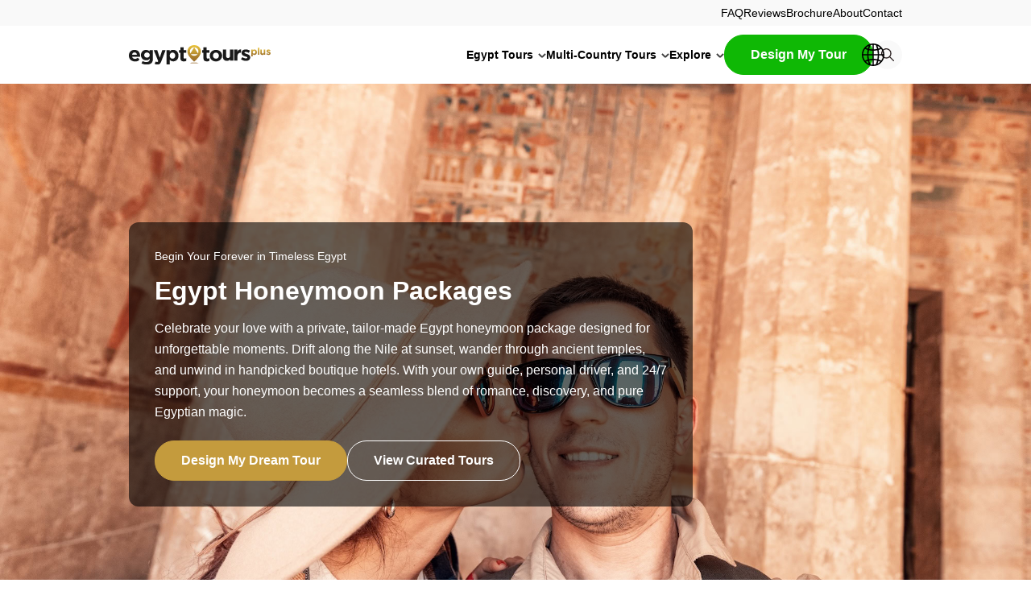

--- FILE ---
content_type: text/html; charset=UTF-8
request_url: https://www.egypttoursplus.com/egypt-honeymoon-packages/
body_size: 78444
content:
<!DOCTYPE html>
<html lang="en-US" prefix="og: https://ogp.me/ns#">
<head>
	<meta charset="UTF-8" />
<script>
var gform;gform||(document.addEventListener("gform_main_scripts_loaded",function(){gform.scriptsLoaded=!0}),document.addEventListener("gform/theme/scripts_loaded",function(){gform.themeScriptsLoaded=!0}),window.addEventListener("DOMContentLoaded",function(){gform.domLoaded=!0}),gform={domLoaded:!1,scriptsLoaded:!1,themeScriptsLoaded:!1,isFormEditor:()=>"function"==typeof InitializeEditor,callIfLoaded:function(o){return!(!gform.domLoaded||!gform.scriptsLoaded||!gform.themeScriptsLoaded&&!gform.isFormEditor()||(gform.isFormEditor()&&console.warn("The use of gform.initializeOnLoaded() is deprecated in the form editor context and will be removed in Gravity Forms 3.1."),o(),0))},initializeOnLoaded:function(o){gform.callIfLoaded(o)||(document.addEventListener("gform_main_scripts_loaded",()=>{gform.scriptsLoaded=!0,gform.callIfLoaded(o)}),document.addEventListener("gform/theme/scripts_loaded",()=>{gform.themeScriptsLoaded=!0,gform.callIfLoaded(o)}),window.addEventListener("DOMContentLoaded",()=>{gform.domLoaded=!0,gform.callIfLoaded(o)}))},hooks:{action:{},filter:{}},addAction:function(o,r,e,t){gform.addHook("action",o,r,e,t)},addFilter:function(o,r,e,t){gform.addHook("filter",o,r,e,t)},doAction:function(o){gform.doHook("action",o,arguments)},applyFilters:function(o){return gform.doHook("filter",o,arguments)},removeAction:function(o,r){gform.removeHook("action",o,r)},removeFilter:function(o,r,e){gform.removeHook("filter",o,r,e)},addHook:function(o,r,e,t,n){null==gform.hooks[o][r]&&(gform.hooks[o][r]=[]);var d=gform.hooks[o][r];null==n&&(n=r+"_"+d.length),gform.hooks[o][r].push({tag:n,callable:e,priority:t=null==t?10:t})},doHook:function(r,o,e){var t;if(e=Array.prototype.slice.call(e,1),null!=gform.hooks[r][o]&&((o=gform.hooks[r][o]).sort(function(o,r){return o.priority-r.priority}),o.forEach(function(o){"function"!=typeof(t=o.callable)&&(t=window[t]),"action"==r?t.apply(null,e):e[0]=t.apply(null,e)})),"filter"==r)return e[0]},removeHook:function(o,r,t,n){var e;null!=gform.hooks[o][r]&&(e=(e=gform.hooks[o][r]).filter(function(o,r,e){return!!(null!=n&&n!=o.tag||null!=t&&t!=o.priority)}),gform.hooks[o][r]=e)}});
</script>

	<script type="text/javascript">
	window.dataLayer = window.dataLayer || [];

	function gtag() {
		dataLayer.push(arguments);
	}

	gtag("consent", "default", {
		ad_personalization: "denied",
		ad_storage: "denied",
		ad_user_data: "denied",
		analytics_storage: "denied",
		functionality_storage: "denied",
		personalization_storage: "denied",
		security_storage: "granted",
		wait_for_update: 500,
	});
	gtag("set", "ads_data_redaction", true);
	</script>
<meta name="viewport" content="width=device-width, initial-scale=1" />
    <style>
        .pro-wccp:before {
            content: "\f160";
            top: 3px;
        }
        .pro-wccp:before{
            color:#02CA03 !important
        }
        .pro-wccp {
            transform: rotate(45deg);
        }
    </style>
    <script id="wccp_pro_disable_selection">

var image_save_msg = 'You are not allowed to save images!';

var no_menu_msg = 'Context menu disabled!';

var smessage = "Alert: Content selection is disabled!!";


"use strict";
/* This because search property "includes" does not supported by IE*/
if (!String.prototype.includes) {
String.prototype.includes = function(search, start) {
  if (typeof start !== 'number') {
	start = 0;
  }

  if (start + search.length > this.length) {
	return false;
  } else {
	return this.indexOf(search, start) !== -1;
  }
};
}
/*////////////////////////////////////*/
let canCall = true;

function call_disable_copy_WithDelay(e) {
  if (canCall) {
    canCall = false;
    disable_copy(e);
    setTimeout(() => {
      canCall = true;
    }, 1000);
  }
}

function disable_copy(e)
{
	window.wccp_pro_iscontenteditable_flag = false;
	
	wccp_pro_log_to_console_if_allowed("disable_copy");
	
	var e = e || window.event; // also there is no e.target property in IE. instead IE uses window.event.srcElement
  	
	var target = e.target || e.srcElement;

	var elemtype = e.target.nodeName;
	
	elemtype = elemtype.toUpperCase();
	
	if (apply_class_exclusion(e) == "Yes") return true;

	if(wccp_pro_iscontenteditable(e) == true) {return true;}
	
	if(is_content_editable_element(current_clicked_element) == true)
	{
		return true;
	}
	else
	{
		if (smessage !== "" && e.detail == 2)
			show_wccp_pro_message(smessage);
		
		if (isSafari)
		{
			return true;
		}
		else
		{
			//wccp_pro_clear_any_selection();
			
			return false;
		}
	}
	
	/*disable context menu when shift + right click is pressed*/
	var shiftPressed = 0;
	
	var evt = e?e:window.event;
	
	if (parseInt(navigator.appVersion)>3) {
		
		if (document.layers && navigator.appName=="Netscape")
			
			shiftPressed = (e.modifiers-0>3);
			
		else
			
			shiftPressed = e.shiftKey;
			
		if (shiftPressed) {
			
			if (smessage !== "") show_wccp_pro_message(smessage);
			
			var isFirefox = typeof InstallTrigger !== 'undefined';   /* Firefox 1.0+ */
			
			if (isFirefox) {
			evt.cancelBubble = true;
			if (evt.stopPropagation) evt.stopPropagation();
			if (evt.preventDefault()) evt.preventDefault();
			show_wccp_pro_message (smessage);
			wccp_pro_clear_any_selection();
			return false;
			}
			
			wccp_pro_clear_any_selection();
			return false;
		}
	}
	
	if(e.which === 2 ){
	var clickedTag_a = (e==null) ? event.srcElement.tagName : e.target.tagName;
	   show_wccp_pro_message(smessage);
       wccp_pro_clear_any_selection(); return false;
    }
	var isSafari = /Safari/.test(navigator.userAgent) && /Apple Computer/.test(navigator.vendor);
	var checker_IMG = 'checked';
	if (elemtype == "IMG" && checker_IMG == 'checked' && e.detail == 2) {show_wccp_pro_message(alertMsg_IMG);wccp_pro_clear_any_selection();return false;}

    //elemtype must be merged by elemtype checker on function disable_copy & disable_hot_keys
	if (is_content_editable_element(elemtype) == false)
	{
		if (smessage !== "" && e.detail == 2)
			show_wccp_pro_message(smessage);
		
		if (isSafari)
		{
			return true;
		}
		else
		{
			wccp_pro_clear_any_selection(); return false;
		}
	}
	else
	{
		return true;
	}
}
////////////////////////////
function disable_copy_ie()
{
	wccp_pro_log_to_console_if_allowed("disable_copy_ie_function_started");
	
	var e = e || window.event;
	/*also there is no e.target property in IE.*/
	/*instead IE uses window.event.srcElement*/
  	var target = e.target || e.srcElement;
	
	var elemtype = window.event.srcElement.nodeName;
	
	elemtype = elemtype.toUpperCase();

	if(wccp_pro_iscontenteditable(e) == true) return true;
	
	if (apply_class_exclusion(e) == "Yes") return true;
	
	if (elemtype == "IMG") {show_wccp_pro_message(alertMsg_IMG);return false;}
	
	//elemtype must be merged by elemtype checker on function disable_copy & disable_hot_keys
	if (is_content_editable_element(elemtype) == false)
	{
		return false;
	}
}
function disable_drag_text(e)
{
	wccp_pro_log_to_console_if_allowed("disable_drag_text");
	
	/*var isSafari = /Safari/.test(navigator.userAgent) && /Apple Computer/.test(navigator.vendor);*/
	/*if (isSafari) {show_wccp_pro_message(alertMsg_IMG);return false;}*/
	
	var e = e || window.event; // also there is no e.target property in IE. instead IE uses window.event.srcElement*/
  	
	var target = e.target || e.srcElement;
	
	/*For contenteditable tags*/
	
	if (apply_class_exclusion(e) == "Yes") return true;

	var elemtype = e.target.nodeName;
	
	elemtype = elemtype.toUpperCase();
	
	var disable_drag_text_drop = 'checked';
	
	if (disable_drag_text_drop != "checked")  return true;
	
	if (window.location.href.indexOf("/user/") > -1) {
      return true; /*To allow users to drag & drop images when editing thier profiles*/
    }
	
	return false;
}

/*/////////////////special for safari Start////////////////*/
var onlongtouch;

var timer;

var touchduration = 1000; /*length of time we want the user to touch before we do something*/

var elemtype = "";

function touchstart(e)
{
	wccp_pro_log_to_console_if_allowed("touchstart");
	
	e = e || window.event;// also there is no e.target property in IE. instead IE uses window.event.srcElement
	
	var target = e.target || e.srcElement;

	var elemtype = e.target.nodeName;
	
	elemtype = elemtype.toUpperCase();
	
	//if (elemtype == "A") return;

	if (apply_class_exclusion(elemtype) == 'Yes') return;
	/*also there is no e.target property in IE.*/
	/*instead IE uses window.event.srcElement*/
	
	if(!wccp_pro_is_passive()) e.preventDefault();
	if (!timer) {
		timer = setTimeout(onlongtouch, touchduration);
	}
}

function touchend()
{
	wccp_pro_log_to_console_if_allowed("touchend");
	
    /*stops short touches from firing the event*/
    if (timer) {
        clearTimeout(timer);
        timer = null;
    }
	onlongtouch();
}

onlongtouch = function(e)/*this will clear the current selection if any_not_editable_thing selected*/
{
	wccp_pro_log_to_console_if_allowed("onlongtouch");
	
	if (is_content_editable_element(elemtype) == false)
	{
		if (window.getSelection) {
			if (window.getSelection().empty) { /*Chrome*/
			window.getSelection().empty();
			} else if (window.getSelection().removeAllRanges) {  /*Firefox*/
			window.getSelection().removeAllRanges();
			}
		} else if (document.selection) {  /*IE?*/
			var textRange = document.body.createTextRange();
			textRange.moveToElementText(element);
			textRange.select();

			document.selection.empty();
		}
		return false;
	}
};

document.addEventListener("DOMContentLoaded", function(event)
	{ 
		window.addEventListener("touchstart", touchstart, false);
		window.addEventListener("touchend", touchend, false);
	});


function wccp_pro_is_passive()
{
	wccp_pro_log_to_console_if_allowed("wccp_pro_is_passive");
	
	var cold = false,
	hike = function() {};

	try {
	var aid = Object.defineProperty({}, 'passive', {
	get() {cold = true}
	});
	window.addEventListener('test', hike, aid);
	window.removeEventListener('test', hike, aid);
	} catch (e) {}

	return cold;
}
/*/////////////////////////////////////////////////////////////////*/
function reEnable()
{
	return true;
}

if(navigator.userAgent.indexOf('MSIE')==-1) //If not IE
{
	document.ondragstart = disable_drag_text;
	document.onselectstart = call_disable_copy_WithDelay;
	document.onselectionchange = call_disable_copy_WithDelay;
	//document.onmousedown = disable_copy;
	//document.addEventListener('click', disable_copy, false);
	//document.addEventListener('click', set_current_clicked_element, false);
	document.addEventListener('mousedown', set_current_clicked_element, false);
	//document.onclick = reEnable;
}else
{
	document.onselectstart = disable_copy_ie;
}

var current_clicked_element = "";

var current_clicked_object = null;

function set_current_clicked_element(e)
{
	var e = e || window.event; // also there is no e.target property in IE. instead IE uses window.event.srcElement
  	
	var target = e.target || e.srcElement;

	var elemtype = e.target.nodeName;
	
	elemtype = elemtype.toUpperCase();
	
	current_clicked_element = elemtype;
	
	wccp_pro_log_to_console_if_allowed("current_clicked_element = " + current_clicked_element, arguments.callee.name);
}
</script>
	<script id="wccp_pro_css_disable_selection">
	function wccp_pro_msieversion() 
		{
			var ua = window.navigator.userAgent;
			var msie = ua.indexOf("MSIE");
			var msie2 = ua.indexOf("Edge");
			var msie3 = ua.indexOf("Trident");

		if (msie > -1 || msie2 > -1 || msie3 > -1) // If Internet Explorer, return version number
		{
			return "IE";
		}
		else  // If another browser, return 0
		{
			return "otherbrowser";
		}
	}
    
	var e = document.getElementsByTagName('H1')[0];
	if(e && wccp_pro_msieversion() == "IE")
	{
		e.setAttribute('unselectable',"on");
	}
	</script>
<script id="wccp_pro_disable_hot_keys">
/*****************For contenteditable tags***************/
var wccp_pro_iscontenteditable_flag = false;

function wccp_pro_iscontenteditable(e)
{
	var e = e || window.event; // also there is no e.target property in IE. instead IE uses window.event.srcElement
  	
	var target = e.target || e.srcElement;
	
	var iscontenteditable = "false";
		
	if(typeof target.getAttribute!="undefined" )
	{
		iscontenteditable = target.getAttribute("contenteditable"); // Return true or false as string
		
		if(typeof target.hasAttribute!="undefined")
		{
			if(target.hasAttribute("contenteditable"))
				iscontenteditable = true;
		}
	}
	
	wccp_pro_log_to_console_if_allowed("iscontenteditable:" + iscontenteditable);
	
	var iscontenteditable2 = false;
	
	if(typeof target.isContentEditable!="undefined" ) iscontenteditable2 = target.isContentEditable; // Return true or false as boolean

	if(target.parentElement !=null) iscontenteditable2 = target.parentElement.isContentEditable;
	
	if (iscontenteditable == "true" || iscontenteditable == true || iscontenteditable2 == true)
	{
		if(typeof target.style!="undefined" ) target.style.cursor = "text";
		
		wccp_pro_iscontenteditable_flag = true;
		
		wccp_pro_log_to_console_if_allowed("wccp_pro_iscontenteditable: true");
		
		return true;
	}
	wccp_pro_log_to_console_if_allowed("wccp_pro_iscontenteditable: false");
}
/******************************************************/
function wccp_pro_clear_any_selection()
{
	if(window.wccp_pro_iscontenteditable_flag == true) return;
	
	wccp_pro_log_to_console_if_allowed("wccp_pro_clear_any_selection");
	
	var myName = wccp_pro_clear_any_selection.caller.toString();
	
	myName = myName.substr('function '.length);
	
	myName = myName.substr(0, myName.indexOf('('));

	wccp_pro_log_to_console_if_allowed("called_by: " + myName);
	
	if (window.getSelection)
	{
		if (window.getSelection().empty)
		{  // Chrome
			window.getSelection().empty();
		} else if (window.getSelection().removeAllRanges) 
		{  // Firefox
			window.getSelection().removeAllRanges();
		}
	} else if (document.selection)
	{  // IE?
		document.selection.empty();
	}
	
	//show_wccp_pro_message("You are not allowed to make this operation");
}


/*Is content_editable element*/
function is_content_editable_element(element_name = "")
{
	if (element_name == "TEXT" || element_name == "#TEXT" || element_name == "TEXTAREA" || element_name == "INPUT" || element_name == "PASSWORD" || element_name == "SELECT" || element_name == "OPTION" || element_name == "EMBED" || element_name == "CODE" || element_name == "CODEBLOCK_WCCP")
	{
		wccp_pro_log_to_console_if_allowed("is_content_editable_element: true >>" + element_name);
		
		return true;
	}
	wccp_pro_log_to_console_if_allowed("is_content_editable_element: false >>" + element_name);
	
	return false;
}
/*Is selection enabled element*/
/*
function is_selection_enabled_element(element_name = "")
{
	if (is_content_editable_element == true)
	{
		wccp_pro_log_to_console_if_allowed("is_selection_enabled_element: true >>" + element_name);
		
		return true;
	}
	wccp_pro_log_to_console_if_allowed("is_selection_enabled_element: false >>" + element_name);
	
	return false;
}
*/
/*Hot keys function  */
function disable_hot_keys(e)
{
	wccp_pro_log_to_console_if_allowed("disable_hot_keys");
	
	e = e || window.event;
	
	//console.log(e);
	
	if (!e) return;
	
	var key;

		if(window.event)
			  key = window.event.keyCode;     /*IE*/
		else if (e.hasOwnProperty("which")) key = e.which;     /*firefox (97)*/

	wccp_pro_log_to_console_if_allowed("Data:", key);
	
			
		if (key == 123 || (e.ctrlKey && e.shiftKey && e.keyCode == 'J'.charCodeAt(0)) )//F12 chrome developer key disable
		{
			show_wccp_pro_message('You are not allowed to do this action on the current page!!');
			
			return false;
		}
		
	var elemtype = e.target.tagName;
	
	elemtype = elemtype.toUpperCase();
	
	var sel = getSelectionTextAndContainerElement();
	
	if(elemtype == "BODY" && sel.text != "") elemtype = sel.containerElement.tagName; /* no need for it when tag name is BODY, so we get the selected text tag name */

	/*elemtype must be merged by elemtype checker on function disable_copy & disable_copy_ie*/
	if (is_content_editable_element(elemtype) == true)
	{
		elemtype = 'TEXT';
	}
	
	if(wccp_pro_iscontenteditable(e) == true) elemtype = 'TEXT';
	
		
	if (e.ctrlKey || e.metaKey)
	{
		if (elemtype!= 'TEXT' && (key == 97 || key == 99 || key == 120 || key == 26 || key == 43))
		{
			 show_wccp_pro_message('Alert: You are not allowed to copy content or view source');
			 return false;
		}
		if (elemtype!= 'TEXT')
		{
						
			if (key == 65)
			{
				show_wccp_pro_message('You are not allowed to do this action on the current page!!');
				return false;
			}			
						
			if (key == 67)
			{
				show_wccp_pro_message('You are not allowed to do this action on the current page!!');
				return false;
			}			
						
			if (key == 88)
			{
				show_wccp_pro_message('You are not allowed to do this action on the current page!!');
				return false;
			}			
						
			if (key == 86)
			{
				show_wccp_pro_message('You are not allowed to do this action on the current page!!');
				return false;
			}		}
				
		if (key == 85)
		{
			show_wccp_pro_message('You are not allowed to do this action on the current page!!');
			return false;
		}		
				if (key == 80)
		{
			show_wccp_pro_message('You are not allowed to do this action on the current page!!');
			return false;
		}		
				
		
					if (key == 73)//F12 chrome developer key disable
			{
				show_wccp_pro_message('You are not allowed to do this action on the current page!!');
				return false;
			}
				
				
		if (key == 83)
		{
			show_wccp_pro_message('You are not allowed to do this action on the current page!!');
			return false;
		}    }
return true;
}


window.addEventListener('load', function (){
	if(window.Zepto || !window.jQuery) jQuery =  $;
	jQuery(document).ready(function() {
	  jQuery(document).bind("keyup keydown", disable_hot_keys);
	});
});

</script>
<style>
.wccp_pro_copy_code_button
{
	line-height: 6px;
	width: auto;
	font-size: 8pt;
	font-family: tahoma;
	margin-top: 1px;
	position:absolute;
	top:0;
	right:0;
	border-radius: 4px;
	opacity: 100%;
}
.wccp_pro_copy_code_button:hover
{
	opacity: 100%;
}

.wccp_pro_copy_code_button[disabled]
{
	opacity: 40%;
}
code,pre
{
	overflow: visible;
	white-space: pre-line;
}
</style>
<script id="wccp_pro_disable_Right_Click">

	function wccp_pro_nocontext(e)
	{
		wccp_pro_log_to_console_if_allowed("wccp_pro_nocontext function");
		
		const caller = wccp_pro_nocontext.caller;
		
		if (caller) wccp_pro_log_to_console_if_allowed("Caller function is: " + caller.name);
		
		e = e || window.event; // also there is no e.target property in IE. instead IE uses window.event.srcElement
		
		if (apply_class_exclusion(e) == 'Yes') return true;
		
		var exception_tags = 'NOTAG,';
		
		var clickedTag = (e==null) ? event.srcElement.tagName : e.target.tagName;
		
		wccp_pro_log_to_console_if_allowed("clickedTag: " + clickedTag);
		
		var target = e.target || e.srcElement;
		
		var parent_tag = ""; var parent_of_parent_tag = "";
		
		if(target.parentElement != null)
		{
			parent_tag = target.parentElement.tagName;
			
			if(target.parentElement.parentElement != null) parent_of_parent_tag = target.parentElement.parentElement.tagName;
		}
		
		var checker = 'checked';
		if ((clickedTag == "IMG" || clickedTag == "FIGURE" || clickedTag == "SVG" || clickedTag == "PROTECTEDIMGDIV") && checker == 'checked') {
			if (alertMsg_IMG != "")show_wccp_pro_message(alertMsg_IMG);
			return false;
		}else {exception_tags = exception_tags + 'IMG,';}
		
		checker = '';
		if ((clickedTag == "VIDEO" || clickedTag == "PROTECTEDWCCPVIDEO" || clickedTag == "EMBED") && checker == 'checked') {
			if (alertMsg_VIDEO != "")show_wccp_pro_message(alertMsg_VIDEO);
			return false;
		}else {exception_tags = exception_tags + 'VIDEO,PROTECTEDWCCPVIDEO,EMBED,';}
		
		checker = '';
		if ((clickedTag == "A" || clickedTag == "TIME" || parent_tag == "A" || parent_of_parent_tag == "A") && checker == 'checked') {
			if (alertMsg_A != "")show_wccp_pro_message(alertMsg_A);
			return false;
		}else {exception_tags = exception_tags + 'A,';if(parent_tag == "A" || parent_of_parent_tag == "A") clickedTag = "A";}

		checker = 'checked';
		if ((clickedTag == "P" || clickedTag == "B" || clickedTag == "FONT" ||  clickedTag == "LI" || clickedTag == "UL" || clickedTag == "STRONG" || clickedTag == "OL" || clickedTag == "BLOCKQUOTE" || clickedTag == "TH" || clickedTag == "TR" || clickedTag == "TD" || clickedTag == "SPAN" || clickedTag == "EM" || clickedTag == "SMALL" || clickedTag == "I" || clickedTag == "BUTTON") && checker == 'checked') {
			if (alertMsg_PB != "")show_wccp_pro_message(alertMsg_PB);
			return false;
		}else {exception_tags = exception_tags + 'P,B,FONT,LI,UL,STRONG,OL,BLOCKQUOTE,TD,SPAN,EM,SMALL,I,BUTTON,';}
		
		checker = '';
		if ((clickedTag == "INPUT" || clickedTag == "PASSWORD") && checker == 'checked') {
			if (alertMsg_INPUT != "")show_wccp_pro_message(alertMsg_INPUT);
			return false;
		}else {exception_tags = exception_tags + 'INPUT,PASSWORD,';}
		
		checker = 'checked';
		if ((clickedTag == "H1" || clickedTag == "H2" || clickedTag == "H3" || clickedTag == "H4" || clickedTag == "H5" || clickedTag == "H6" || clickedTag == "ASIDE" || clickedTag == "NAV") && checker == 'checked') {
			if (alertMsg_H != "")show_wccp_pro_message(alertMsg_H);
			return false;
		}else {exception_tags = exception_tags + 'H1,H2,H3,H4,H5,H6,';}
		
		checker = 'checked';
		if (clickedTag == "TEXTAREA" && checker == 'checked') {
			if (alertMsg_TEXTAREA != "")show_wccp_pro_message(alertMsg_TEXTAREA);
			return false;
		}else {exception_tags = exception_tags + 'TEXTAREA,';}
		
		checker = 'checked';
		if ((clickedTag == "DIV" || clickedTag == "BODY" || clickedTag == "HTML" || clickedTag == "ARTICLE" || clickedTag == "SECTION" || clickedTag == "NAV" || clickedTag == "HEADER" || clickedTag == "FOOTER") && checker == 'checked') {
			if (alertMsg_EmptySpaces != "")show_wccp_pro_message(alertMsg_EmptySpaces);
			return false;
		}
		else
		{
			if (exception_tags.indexOf(clickedTag)!=-1)
			{
				return true;
			}
			else
			return false;
		}
	}
	
	function disable_drag_images(e)
	{return;
		wccp_pro_log_to_console_if_allowed("disable_drag_images");
		
		var e = e || window.event; // also there is no e.target property in IE. instead IE uses window.event.srcElement
		
		var target = e.target || e.srcElement;
		
		//For contenteditable tags
		if (apply_class_exclusion(e) == "Yes") return true;

		var elemtype = e.target.nodeName;
		
		if (elemtype != "IMG") {return;}
		
		elemtype = elemtype.toUpperCase();
		
		var disable_drag_drop_images = 'checked';
		
		if (disable_drag_drop_images != "checked")  return true;
		
		if (window.location.href.indexOf("/user/") > -1) {
		  return true; //To allow users to drag & drop images when editing thier profiles
		}
		
		show_wccp_pro_message(alertMsg_IMG);
		
		return false;
	}
	
	var alertMsg_IMG = "Alert: Protected image";
	var alertMsg_A = "Alert: This link is protected";
	var alertMsg_PB = "Alert: Right click on text is disabled";
	var alertMsg_INPUT = "Alert: Right click is disabled";
	var alertMsg_H = "Alert: Right click on headlines is disabled";
	var alertMsg_TEXTAREA = "Alert: Right click is disabled";
	var alertMsg_EmptySpaces = "Alert: Right click on empty spaces is disabled";
	var alertMsg_VIDEO = "Alert: Right click on videos is disabled";
	//document.oncontextmenu=null;
	window.addEventListener('load', function (){
	if(window.Zepto || !window.jQuery) jQuery =  $;
	jQuery(document).ready(function(){
		jQuery(document).on('contextmenu', wccp_pro_nocontext);
	});
	});
	window.addEventListener('load', function (){
	if (typeof jQuery === 'undefined')
	{
		alert("no jquery");
		document.oncontextmenu = wccp_pro_nocontext;
		document.addEventListener("contextmenu",wccp_pro_nocontext);
		window.addEventListener("contextmenu",wccp_pro_nocontext);
	}
	});
</script>
	
	<script id="wccp_pro_disable_drag_images">
	document.ondragstart = disable_drag_images;
		window.addEventListener('load', function (){
			if(window.Zepto || !window.jQuery) jQuery =  $;
			jQuery(document).ready(function(){
				jQuery('img').each(function() {
					jQuery(this).attr('draggable', false);
				});
			});
		});
	</script>
	<style id="wccp_pro_style1">
		img{
			-moz-user-select: none;
			-webkit-user-select: none;
			-ms-user-select: none;
			-khtml-user-select: none;
			user-select: none;
			-webkit-user-drag: none;
		}
	</style>
<script id="wccp_pro_class_exclusion">
function copyToClipboard(elem) {
	  // create hidden text element, if it doesn't already exist
    var targetId = "_wccp_pro_hiddenCopyText_";
    {
        // must use a temporary form element for the selection and copy
        target = document.getElementById(targetId);
        if (!target) {
            var target = document.createElement("textarea");
            target.style.position = "absolute";
            target.style.left = "-9999px";
            target.style.top = "0";
            target.id = targetId;
            document.body.appendChild(target);
        }
        target.textContent = elem.textContent;
    }
    // select the content
    var currentFocus = document.activeElement;
    target.focus();
    target.setSelectionRange(0, target.value.length);
    
    // copy the selection
    var succeed;
    try {
    	  succeed = document.execCommand("copy");
    } catch(e) {
        succeed = false;
    }

    // restore original focus
    if (currentFocus && typeof currentFocus.focus === "function") {
        currentFocus.focus();
    }
    
    
	// clear temporary content
	target.textContent = "";
	document.getElementsByTagName('span')[0].innerHTML = " ";
    return succeed;
}
/**************************************************/
function wccp_pro_log_to_console_if_allowed(data = "")
{//return;
	var myName = "";
	
	if(wccp_pro_log_to_console_if_allowed.caller != null) myName = wccp_pro_log_to_console_if_allowed.caller.toString();
	
	myName = myName.substr('function '.length);
	
	myName = myName.substr(0, myName.indexOf('('));
	
	}
/**************************************************/
function fallbackCopyTextToClipboard(text) {
  var textArea = document.createElement("textarea");
  textArea.value = text;
  document.body.appendChild(textArea);
  textArea.focus();
  textArea.select();

  try {
    var successful = document.execCommand("copy");
    var msg = successful ? "successful" : "unsuccessful";
    wccp_pro_log_to_console_if_allowed("Fallback: Copying text command was " + msg);
  } catch (err) {
    console.error("Fallback: Oops, unable to copy", err);
  }

  document.body.removeChild(textArea);
}
/*****************************************/
function copyTextToClipboard(text) {
  if (!navigator.clipboard) {
    fallbackCopyTextToClipboard(text);
    return;
  }
  navigator.clipboard.writeText(text).then(
    function() {
      console.log("Async: Copying to clipboard was successful!");
    },
    function(err) {
      console.error("Async: Could not copy text: ", err);
    }
  );
}
/*****************************************/
/*getSelectionTextAndContainerElement*/
function getSelectionTextAndContainerElement()
{
    var text = "", containerElement = null;
    if (typeof window.getSelection != "undefined") {
        var sel = window.getSelection();
        if (sel.rangeCount) {
            var node = sel.getRangeAt(0).commonAncestorContainer;
            containerElement = node.nodeType == 1 ? node : node.parentNode;
			if (typeof(containerElement.parentElement) != 'undefined') current_clicked_object = containerElement.parentElement;
            text = sel.toString();
        }
    } else if (typeof document.selection != "undefined" && document.selection.type != "Control")
	{
        var textRange = document.selection.createRange();
        containerElement = textRange.parentElement();
        text = textRange.text;
    }
    
	return {
        text: text,
        containerElement: containerElement
    };
}

function getSelectionParentElement() {
    var parentEl = null, sel;
	
    if (window.getSelection) {
        sel = window.getSelection();
        if (sel.rangeCount) {
            parentEl = sel.getRangeAt(0).commonAncestorContainer;
			//sel.getRangeAt(0).startContainer.parentNode;
            if (parentEl.nodeType != 1) {
                parentEl = parentEl.parentNode;
            }
        }
    } else if ( (sel = document.selection) && sel.type != "Control") {
        parentEl = sel.createRange().parentElement();
    }
	
	let arr = new Array();
	
	arr["nodeName"] = "cant_find_parent_element";
	
	if(parentEl != null)
		return parentEl;
	else
		return arr;
}
/*****************************************/
function sleep(ms) {
    return new Promise(resolve => setTimeout(resolve, ms));
}
/*****************************************/
</script>

<script id="apply_class_exclusion">
function apply_class_exclusion(e)
{
	wccp_pro_log_to_console_if_allowed(e);
	
	var my_return = 'No';
	
	var e = e || window.event; // also there is no e.target property in IE. instead IE uses window.event.srcElement
  	
	var target = e.target || e.srcElement || e || 'nothing';
	
	var excluded_classes = '' + '';
	
	var class_to_exclude = "";
	
	if(target.parentElement != null)
	{
		class_to_exclude = target.className + ' ' + target.parentElement.className || '';
	}else{
		class_to_exclude = target.className;
	}
	
	var class_to_exclude_array = Array();
	
	//console.log(class_to_exclude);
	
	if (typeof(class_to_exclude) != 'undefined') class_to_exclude_array = class_to_exclude.split(" ");
	
	//console.log (class_to_exclude_array);
	
	class_to_exclude_array.forEach(function(item)
	{
		if(item != '' && excluded_classes.indexOf(item)>=0)
		{
			//target.style.cursor = "text";
			
			//console.log ('Yes');
			
			my_return = 'Yes';
		}
	});

	try {
		class_to_exclude = target.parentElement.getAttribute('class') || target.parentElement.className || '';
		}
	catch(err) 
		{
		class_to_exclude = '';
		}
	
	if(class_to_exclude != '' && excluded_classes.indexOf(class_to_exclude)>=0)
	{
		//target.style.cursor = "text";
		my_return = 'Yes';
	}

	return my_return;
}
</script>
<style id="wccp_pro_style2" data-asas-style="">

	
	*[contenteditable] , [contenteditable] *,*[contenteditable="true"] , [contenteditable="true"] * { /* for contenteditable tags*/ , /* for tags inside contenteditable tags*/
	  -webkit-user-select: auto !important;
	  cursor: text !important;
	  user-select: text !important;
	  pointer-events: auto !important;
	}
	
	/*
	*[contenteditable]::selection, [contenteditable] *::selection, [contenteditable="true"]::selection, [contenteditable="true"] *::selection { background: Highlight !important; color: HighlightText !important;}
	*[contenteditable]::-moz-selection, [contenteditable="true"] *::-moz-selection { background: Highlight !important; color: HighlightText !important;}
	input::selection,textarea::selection, code::selection, code > *::selection { background: Highlight !important; color: HighlightText !important;}
	input::-moz-selection,textarea::-moz-selection, code::-moz-selection, code > *::-moz-selection { background: Highlight !important; color: HighlightText !important;}
	*/
	a{ cursor: pointer ; pointer-events: auto !important;}

	</style><style>TEXT,TEXTAREA,input[type="text"] {cursor: text !important; user-select: text !important;}</style>	<script id="wccp_pro_alert_message">
	window.addEventListener('DOMContentLoaded', function() {}); //This line to stop JS deffer function in wp-rockt pluign
	
	window.addEventListener('load', function (){
		// Create the first div element with the "oncontextmenu" attribute
		const wccp_pro_mask = document.createElement('div');
		wccp_pro_mask.setAttribute('oncontextmenu', 'return false;');
		wccp_pro_mask.setAttribute('id', 'wccp_pro_mask');

		// Create the second div element with the "msgmsg-box-wpcp hideme" classes
		const wpcp_error_message = document.createElement('div');
		wpcp_error_message.setAttribute('id', 'wpcp-error-message');
		wpcp_error_message.setAttribute('class', 'msgmsg-box-wpcp hideme');

		// Add a span element with the "error: " text inside the second div
		const error_span = document.createElement('span');
		error_span.innerText = 'error: ';
		wpcp_error_message.appendChild(error_span);

		// Add the error message text inside the second div
		const error_text = document.createTextNode('Alert: Content selection is disabled!!');
		wpcp_error_message.appendChild(error_text);

		// Add the div elements to the document body
		document.body.appendChild(wccp_pro_mask);
		document.body.appendChild(wpcp_error_message);
	});

	var timeout_result;
	function show_wccp_pro_message(smessage="", style="")
	{
		wccp_pro_log_to_console_if_allowed(smessage);
				
		timeout = 3000;
		
		if(style == "") style = "warning-wpcp";
		
		if (smessage !== "" && timeout!=0)
		{
			var smessage_text = smessage;
			jquery_fadeTo();
			document.getElementById("wpcp-error-message").innerHTML = smessage_text;
			document.getElementById("wpcp-error-message").className = "msgmsg-box-wpcp showme " + style;
			clearTimeout(timeout_result);
			timeout_result = setTimeout(hide_message, timeout);
		}
		else
		{
			clearTimeout(timeout_result);
			timeout_result = setTimeout(hide_message, timeout);
		}
	}
	function hide_message()
	{
		jquery_fadeOut();
		document.getElementById("wpcp-error-message").className = "msgmsg-box-wpcp warning-wpcp hideme";
	}
	function jquery_fadeTo()
	{
		try {
			jQuery("#wccp_pro_mask").fadeTo("slow", 0.3);
		}
		catch(err) {
			//alert(err.message);
			}
	}
	function jquery_fadeOut()
	{
		try {
			jQuery("#wccp_pro_mask").fadeOut( "slow" );
		}
		catch(err) {}
	}
	</script>
	<style>
	#wccp_pro_mask
	{
		position: absolute;
		bottom: 0;
		left: 0;
		position: fixed;
		right: 0;
		top: 0;
		background-color: #000;
		pointer-events: none;
		display: none;
		z-index: 10000;
		animation: 0.5s ease 0s normal none 1 running ngdialog-fadein;
		background: rgba(0, 0, 0, 0.4) none repeat scroll 0 0;
	}
	#wpcp-error-message {
	    direction: ltr;
	    text-align: center;
	    transition: opacity 900ms ease 0s;
		pointer-events: none;
	    z-index: 99999999;
	}
	.hideme {
    	opacity:0;
    	visibility: hidden;
	}
	.showme {
    	opacity:1;
    	visibility: visible;
	}
	.msgmsg-box-wpcp {
		border-radius: 10px;
		color: #555555;
		font-family: Tahoma;
		font-size: 12px;
		margin: 10px !important;
		padding: 10px 36px !important;
		position: fixed;
		width: 255px;
		top: 50%;
		left: 50%;
		margin-top: -10px !important;
		margin-left: -130px !important;
	}
	.msgmsg-box-wpcp b {
		font-weight:bold;
	}
		.warning-wpcp {
		background:#ffecec url('https://www.egypttoursplus.com/wp-content/plugins/wccp-pro/images/warning.png') no-repeat 10px 50%;
		border:1px solid #f2bfbf;
		-webkit-box-shadow: 0px 0px 34px 2px #f2bfbf;
		-moz-box-shadow: 0px 0px 34px 2px #f2bfbf;
		box-shadow: 0px 0px 34px 2px #f2bfbf;
	}
	.success-wpcp {
		background: #fafafa url('https://www.egypttoursplus.com/wp-content/plugins/wccp-pro/images/success.png') no-repeat 10px 50%;
		border: 1px solid #00b38f;
		box-shadow: 0px 0px 34px 2px #adc;
	}
    </style>
<link rel="alternate" hreflang="en" href="https://www.egypttoursplus.com/egypt-honeymoon-packages/" />
<link rel="alternate" hreflang="x-default" href="https://www.egypttoursplus.com/egypt-honeymoon-packages/" />

<!-- Search Engine Optimization by Rank Math PRO - https://rankmath.com/ -->
<meta name="description" content="AWESOME Egypt Honeymoon Packages with English Speaking Expert Guides. Fully Custom Options. Let Our Local Experts Advise You →"/>
<meta name="robots" content="follow, index, max-snippet:-1, max-video-preview:-1, max-image-preview:large"/>
<link rel="canonical" href="https://www.egypttoursplus.com/egypt-honeymoon-packages/" />
<meta property="og:locale" content="en_US" />
<meta property="og:type" content="article" />
<meta property="og:title" content="Egypt Honeymoon Packages [100% Customizable] Unique &amp; Flexible" />
<meta property="og:description" content="AWESOME Egypt Honeymoon Packages with English Speaking Expert Guides. Fully Custom Options. Let Our Local Experts Advise You →" />
<meta property="og:url" content="https://www.egypttoursplus.com/egypt-honeymoon-packages/" />
<meta property="og:site_name" content="Egypt Tours Plus" />
<meta property="article:section" content="08. Egypt Tours by Interest / Theme" />
<meta property="og:updated_time" content="2026-01-14T07:07:36+00:00" />
<meta property="og:image" content="https://www.egypttoursplus.com/wp-content/uploads/2025/07/shutterstock_2133945043.jpg" />
<meta property="og:image:secure_url" content="https://www.egypttoursplus.com/wp-content/uploads/2025/07/shutterstock_2133945043.jpg" />
<meta property="og:image:width" content="2000" />
<meta property="og:image:height" content="1333" />
<meta property="og:image:alt" content="egypt honeymoon packages" />
<meta property="og:image:type" content="image/jpeg" />
<meta property="article:published_time" content="2025-07-14T23:21:57+00:00" />
<meta property="article:modified_time" content="2026-01-14T07:07:36+00:00" />
<meta name="twitter:card" content="summary_large_image" />
<meta name="twitter:title" content="Egypt Honeymoon Packages [100% Customizable] Unique &amp; Flexible" />
<meta name="twitter:description" content="AWESOME Egypt Honeymoon Packages with English Speaking Expert Guides. Fully Custom Options. Let Our Local Experts Advise You →" />
<meta name="twitter:image" content="https://www.egypttoursplus.com/wp-content/uploads/2025/07/shutterstock_2133945043.jpg" />
<meta name="twitter:label1" content="Written by" />
<meta name="twitter:data1" content="Amar" />
<meta name="twitter:label2" content="Time to read" />
<meta name="twitter:data2" content="6 minutes" />
<script type="application/ld+json" class="rank-math-schema-pro">{"@context":"https://schema.org","@graph":[{"@type":"Place","@id":"https://www.egypttoursplus.com/#place","address":{"@type":"PostalAddress","streetAddress":"24 Mourad Street","addressCountry":"EG","postalCode":"EG 11511","addressLocality":"Cairo"}},{"@type":"Organization","@id":"https://www.egypttoursplus.com/#organization","name":"Egypt Tours Plus","url":"https://www.egypttoursplus.com","sameAs":["https://www.instagram.com/egypttoursplus_com/","https://www.youtube.com/c/egypttourinfo","https://www.pinterest.com/amaregypttoursplus/_created/"],"email":"info@egypttoursplus.com","address":{"@type":"PostalAddress","streetAddress":"24 Mourad Street","addressCountry":"EG","postalCode":"EG 11511","addressLocality":"Cairo"},"logo":{"@type":"ImageObject","@id":"https://www.egypttoursplus.com/#logo","url":"https://www.egypttoursplus.com/wp-content/uploads/2025/12/egypt-logo-dark.svg","contentUrl":"https://www.egypttoursplus.com/wp-content/uploads/2025/12/egypt-logo-dark.svg","caption":"Egypt Tours Plus","inLanguage":"en-US","width":"","height":""},"contactPoint":[{"@type":"ContactPoint","telephone":"+19177465970","contactType":"customer support"}],"legalName":"EgyptToursPlus ApS","location":{"@id":"https://www.egypttoursplus.com/#place"}},{"@type":"WebSite","@id":"https://www.egypttoursplus.com/#website","url":"https://www.egypttoursplus.com","name":"Egypt Tours Plus","publisher":{"@id":"https://www.egypttoursplus.com/#organization"},"inLanguage":"en-US"},{"@type":"ImageObject","@id":"https://www.egypttoursplus.com/wp-content/uploads/2025/07/shutterstock_2133945043.jpg","url":"https://www.egypttoursplus.com/wp-content/uploads/2025/07/shutterstock_2133945043.jpg","width":"2000","height":"1333","inLanguage":"en-US"},{"@type":"BreadcrumbList","@id":"https://www.egypttoursplus.com/egypt-honeymoon-packages/#breadcrumb","itemListElement":[{"@type":"ListItem","position":"1","item":{"@id":"https://www.egypttoursplus.com","name":"Home"}},{"@type":"ListItem","position":"2","item":{"@id":"https://www.egypttoursplus.com/egypt/egypt-tours/egypt-tours-by-interest-theme/","name":"08. Egypt Tours by Interest / Theme"}},{"@type":"ListItem","position":"3","item":{"@id":"https://www.egypttoursplus.com/egypt-honeymoon-packages/","name":"Egypt Honeymoon Packages"}}]},{"@type":"WebPage","@id":"https://www.egypttoursplus.com/egypt-honeymoon-packages/#webpage","url":"https://www.egypttoursplus.com/egypt-honeymoon-packages/","name":"Egypt Honeymoon Packages [100% Customizable] Unique &amp; Flexible","datePublished":"2025-07-14T23:21:57+00:00","dateModified":"2026-01-14T07:07:36+00:00","isPartOf":{"@id":"https://www.egypttoursplus.com/#website"},"primaryImageOfPage":{"@id":"https://www.egypttoursplus.com/wp-content/uploads/2025/07/shutterstock_2133945043.jpg"},"inLanguage":"en-US","breadcrumb":{"@id":"https://www.egypttoursplus.com/egypt-honeymoon-packages/#breadcrumb"}},{"@type":"Person","@id":"https://www.egypttoursplus.com/author/amar/","name":"Amar","url":"https://www.egypttoursplus.com/author/amar/","image":{"@type":"ImageObject","@id":"https://secure.gravatar.com/avatar/daaef176bdd99f7288c3cc874d6a6f38d2ca3089d4e257623688476ceba51e8d?s=96&amp;d=mm&amp;r=g","url":"https://secure.gravatar.com/avatar/daaef176bdd99f7288c3cc874d6a6f38d2ca3089d4e257623688476ceba51e8d?s=96&amp;d=mm&amp;r=g","caption":"Amar","inLanguage":"en-US"},"worksFor":{"@id":"https://www.egypttoursplus.com/#organization"}},{"@type":"Article","headline":"Egypt Honeymoon Packages [100% Customizable] Unique &amp; Flexible","keywords":"egypt honeymoon packages","datePublished":"2025-07-14T23:21:57+00:00","dateModified":"2026-01-14T07:07:36+00:00","articleSection":"08. Egypt Tours by Interest / Theme","author":{"@id":"https://www.egypttoursplus.com/author/amar/","name":"Amar"},"publisher":{"@id":"https://www.egypttoursplus.com/#organization"},"description":"AWESOME Egypt Honeymoon Packages with English Speaking Expert Guides. Fully Custom Options. Let Our Local Experts Advise You \u2192","name":"Egypt Honeymoon Packages [100% Customizable] Unique &amp; Flexible","@id":"https://www.egypttoursplus.com/egypt-honeymoon-packages/#richSnippet","isPartOf":{"@id":"https://www.egypttoursplus.com/egypt-honeymoon-packages/#webpage"},"image":{"@id":"https://www.egypttoursplus.com/wp-content/uploads/2025/07/shutterstock_2133945043.jpg"},"inLanguage":"en-US","mainEntityOfPage":{"@id":"https://www.egypttoursplus.com/egypt-honeymoon-packages/#webpage"}}]}</script>
<!-- /Rank Math WordPress SEO plugin -->

<title>Egypt Honeymoon Packages [100% Customizable] Unique &amp; Flexible</title>
<link crossorigin data-rocket-preconnect href="https://consent.cookiebot.eu" rel="preconnect">
<link crossorigin data-rocket-preconnect href="https://load.sst.egypttoursplus.com" rel="preconnect">
<link crossorigin data-rocket-preconnect href="https://fonts.googleapis.com" rel="preconnect">
<link crossorigin data-rocket-preconnect href="https://www.clickcease.com" rel="preconnect">
<link crossorigin data-rocket-preconnect href="https://consentcdn.cookiebot.eu" rel="preconnect">
<link data-rocket-preload as="style" href="https://fonts.googleapis.com/css2?family=Nunito+Sans:wght@300;400;500;600;700&#038;family=Cormorant+Garamond:wght@300;400;500;600;700&#038;display=swap" rel="preload">
<link href="https://fonts.googleapis.com/css2?family=Nunito+Sans:wght@300;400;500;600;700&#038;family=Cormorant+Garamond:wght@300;400;500;600;700&#038;display=swap" media="print" onload="this.media=&#039;all&#039;" rel="stylesheet">
<noscript><link rel="stylesheet" href="https://fonts.googleapis.com/css2?family=Nunito+Sans:wght@300;400;500;600;700&#038;family=Cormorant+Garamond:wght@300;400;500;600;700&#038;display=swap"></noscript><link rel="preload" data-rocket-preload as="image" href="https://www.egypttoursplus.com/wp-content/uploads/2025/07/Happy-traveler-couple-in-love-takes-a-selfie-photo-and-kissing-inside-Hatshepsut-Temple-in-Luxor-during-the-honeymoon-tour-in-Egypt.jpg" fetchpriority="high">
<link rel='dns-prefetch' href='//fonts.googleapis.com' />
<link href='https://fonts.gstatic.com' crossorigin rel='preconnect' />
<link rel="alternate" type="application/rss+xml" title="Egypt Tours Plus &raquo; Feed" href="https://www.egypttoursplus.com/feed/" />
<link rel="alternate" type="application/rss+xml" title="Egypt Tours Plus &raquo; Comments Feed" href="https://www.egypttoursplus.com/comments/feed/" />
<link rel="alternate" title="oEmbed (JSON)" type="application/json+oembed" href="https://www.egypttoursplus.com/wp-json/oembed/1.0/embed?url=https%3A%2F%2Fwww.egypttoursplus.com%2Fegypt-honeymoon-packages%2F" />
<link rel="alternate" title="oEmbed (XML)" type="text/xml+oembed" href="https://www.egypttoursplus.com/wp-json/oembed/1.0/embed?url=https%3A%2F%2Fwww.egypttoursplus.com%2Fegypt-honeymoon-packages%2F&#038;format=xml" />
<style id='wp-img-auto-sizes-contain-inline-css'>
img:is([sizes=auto i],[sizes^="auto," i]){contain-intrinsic-size:3000px 1500px}
/*# sourceURL=wp-img-auto-sizes-contain-inline-css */
</style>
<style id='wp-block-paragraph-inline-css'>
.is-small-text{font-size:.875em}.is-regular-text{font-size:1em}.is-large-text{font-size:2.25em}.is-larger-text{font-size:3em}.has-drop-cap:not(:focus):first-letter{float:left;font-size:8.4em;font-style:normal;font-weight:100;line-height:.68;margin:.05em .1em 0 0;text-transform:uppercase}body.rtl .has-drop-cap:not(:focus):first-letter{float:none;margin-left:.1em}p.has-drop-cap.has-background{overflow:hidden}:root :where(p.has-background){padding:1.25em 2.375em}:where(p.has-text-color:not(.has-link-color)) a{color:inherit}p.has-text-align-left[style*="writing-mode:vertical-lr"],p.has-text-align-right[style*="writing-mode:vertical-rl"]{rotate:180deg}
/*# sourceURL=https://www.egypttoursplus.com/wp-includes/blocks/paragraph/style.min.css */
</style>
<style id='wp-block-navigation-link-inline-css'>
.wp-block-navigation .wp-block-navigation-item__label{overflow-wrap:break-word}.wp-block-navigation .wp-block-navigation-item__description{display:none}.link-ui-tools{outline:1px solid #f0f0f0;padding:8px}.link-ui-block-inserter{padding-top:8px}.link-ui-block-inserter__back{margin-left:8px;text-transform:uppercase}
/*# sourceURL=https://www.egypttoursplus.com/wp-includes/blocks/navigation-link/style.min.css */
</style>
<style id='morningmodules-simple-navigation-style-inline-css'>
.mt-simple-navigation .mt-simple-navigation__menu,.wp-block-morningmodules-simple-navigation .mt-simple-navigation__menu{align-items:center;display:flex;gap:40px;list-style-type:none;margin:0;padding:0}.mt-simple-navigation .wp-block-navigation-item,.wp-block-morningmodules-simple-navigation .wp-block-navigation-item{position:relative}.mt-simple-navigation .wp-block-navigation-item__content,.wp-block-morningmodules-simple-navigation .wp-block-navigation-item__content{color:var(--wp--preset--color--mt-title-inverted,#fff);display:block;font-size:14px;font-weight:500;line-height:1.35;text-decoration:none;transition:color .25s ease}.header-dark .mt-simple-navigation .wp-block-navigation-item__content,.header-dark .wp-block-morningmodules-simple-navigation .wp-block-navigation-item__content,body.header-scrolled .mt-simple-navigation .wp-block-navigation-item__content,body.header-scrolled .wp-block-morningmodules-simple-navigation .wp-block-navigation-item__content{color:var(--wp--preset--color--mt-title,#424242)}.mt-simple-navigation .wp-block-navigation-item__content:hover+.wp-block-navigation__submenu-container,.wp-block-morningmodules-simple-navigation .wp-block-navigation-item__content:hover+.wp-block-navigation__submenu-container{opacity:1;pointer-events:all;transform:translate(-50%);visibility:visible}

/*# sourceURL=https://www.egypttoursplus.com/wp-content/themes/egypt-tours-plus-wordpress-theme/vendor/morningmodules/header-block/src/build/blocks/simple-navigation/style-index.css */
</style>
<style id='morningmodules-header-top-style-inline-css'>
.mt-header-top{transition:background .25s ease}.header-dark .mt-header-top,body.header-scrolled .mt-header-top{background:var(--wp--preset--color--mt-background-secondary,#f4f4f4)}@media screen and (max-width:1088px){.mt-header-top{display:none}}.mt-header-top__inner{align-items:center;border-bottom:1px solid hsla(0,0%,100%,.1);display:flex;height:32px;justify-content:space-between;margin:0 auto;transition:border .25s ease;width:var(--wp--custom--mt-page-container--desktop,1280px)}.header-dark .mt-header-top__inner,body.header-scrolled .mt-header-top__inner{border-color:transparent}@media screen and (max-width:1536px){.mt-header-top__inner{width:var(--wp--custom--mt-page-container--laptop,960px)}}@media screen and (max-width:1088px){.mt-header-top__inner{width:var(--wp--custom--mt-page-container--tablet,720px)}}@media screen and (max-width:800px){.mt-header-top__inner{max-width:90%;width:var(--wp--custom--mt-page-container--mobile,480px)}}.mt-header-top__inner p{color:var(--wp--preset--color--mt-title-inverted,#fff);font-size:12px;font-weight:500;line-height:1.35;margin:0;transition:color .25s ease}.mt-header-top__inner p a{color:inherit;font-weight:700;text-decoration:none}.header-dark .mt-header-top__inner p,body.header-scrolled .mt-header-top__inner p{color:var(--wp--preset--color--mt-title,#424242)}

/*# sourceURL=https://www.egypttoursplus.com/wp-content/themes/egypt-tours-plus-wordpress-theme/vendor/morningmodules/header-block/src/build/blocks/header-top/style-index.css */
</style>
<style id='morningmodules-header-logo-style-inline-css'>
.mt-header-logo{align-items:center;display:flex;height:48px;justify-content:flex-start;transition:height .25s ease;width:232px}@media screen and (min-width:1537px){body.has-mt-header-top .mt-header-logo{height:40px}}@media screen and (max-width:1536px){.mt-header-logo{height:40px}}body.header-scrolled .mt-header-logo{height:40px}.mt-header-logo>div{align-items:center;display:flex;height:100%;justify-content:flex-start;padding:0!important;width:100%}.mt-header-logo img{display:block;height:auto;max-height:100%;max-width:100%;width:auto}.header-dark .mt-header-logo img.mt-header-logo__light-logo{display:none}@media screen and (min-width:1089px){body.header-scrolled .mt-header-logo img.mt-header-logo__light-logo{display:none}}@media screen and (max-width:1088px){.mt-header-logo img.mt-header-logo__light-logo{display:none}}.header-dark .mt-header-logo img.mt-header-logo__dark-logo{display:block}@media screen and (min-width:1089px){body:not(.header-scrolled):not(.header-dark):not(.editor-styles-wrapper) .mt-header-logo img.mt-header-logo__dark-logo{display:none}}

/*# sourceURL=https://www.egypttoursplus.com/wp-content/themes/egypt-tours-plus-wordpress-theme/vendor/morningmodules/header-block/src/build/blocks/header-logo/style-index.css */
</style>
<style id='wp-block-button-inline-css'>
.wp-block-button__link{align-content:center;box-sizing:border-box;cursor:pointer;display:inline-block;height:100%;text-align:center;word-break:break-word}.wp-block-button__link.aligncenter{text-align:center}.wp-block-button__link.alignright{text-align:right}:where(.wp-block-button__link){border-radius:9999px;box-shadow:none;padding:calc(.667em + 2px) calc(1.333em + 2px);text-decoration:none}.wp-block-button[style*=text-decoration] .wp-block-button__link{text-decoration:inherit}.wp-block-buttons>.wp-block-button.has-custom-width{max-width:none}.wp-block-buttons>.wp-block-button.has-custom-width .wp-block-button__link{width:100%}.wp-block-buttons>.wp-block-button.has-custom-font-size .wp-block-button__link{font-size:inherit}.wp-block-buttons>.wp-block-button.wp-block-button__width-25{width:calc(25% - var(--wp--style--block-gap, .5em)*.75)}.wp-block-buttons>.wp-block-button.wp-block-button__width-50{width:calc(50% - var(--wp--style--block-gap, .5em)*.5)}.wp-block-buttons>.wp-block-button.wp-block-button__width-75{width:calc(75% - var(--wp--style--block-gap, .5em)*.25)}.wp-block-buttons>.wp-block-button.wp-block-button__width-100{flex-basis:100%;width:100%}.wp-block-buttons.is-vertical>.wp-block-button.wp-block-button__width-25{width:25%}.wp-block-buttons.is-vertical>.wp-block-button.wp-block-button__width-50{width:50%}.wp-block-buttons.is-vertical>.wp-block-button.wp-block-button__width-75{width:75%}.wp-block-button.is-style-squared,.wp-block-button__link.wp-block-button.is-style-squared{border-radius:0}.wp-block-button.no-border-radius,.wp-block-button__link.no-border-radius{border-radius:0!important}:root :where(.wp-block-button .wp-block-button__link.is-style-outline),:root :where(.wp-block-button.is-style-outline>.wp-block-button__link){border:2px solid;padding:.667em 1.333em}:root :where(.wp-block-button .wp-block-button__link.is-style-outline:not(.has-text-color)),:root :where(.wp-block-button.is-style-outline>.wp-block-button__link:not(.has-text-color)){color:currentColor}:root :where(.wp-block-button .wp-block-button__link.is-style-outline:not(.has-background)),:root :where(.wp-block-button.is-style-outline>.wp-block-button__link:not(.has-background)){background-color:initial;background-image:none}
/*# sourceURL=https://www.egypttoursplus.com/wp-includes/blocks/button/style.min.css */
</style>
<style id='wp-block-buttons-inline-css'>
.wp-block-buttons{box-sizing:border-box}.wp-block-buttons.is-vertical{flex-direction:column}.wp-block-buttons.is-vertical>.wp-block-button:last-child{margin-bottom:0}.wp-block-buttons>.wp-block-button{display:inline-block;margin:0}.wp-block-buttons.is-content-justification-left{justify-content:flex-start}.wp-block-buttons.is-content-justification-left.is-vertical{align-items:flex-start}.wp-block-buttons.is-content-justification-center{justify-content:center}.wp-block-buttons.is-content-justification-center.is-vertical{align-items:center}.wp-block-buttons.is-content-justification-right{justify-content:flex-end}.wp-block-buttons.is-content-justification-right.is-vertical{align-items:flex-end}.wp-block-buttons.is-content-justification-space-between{justify-content:space-between}.wp-block-buttons.aligncenter{text-align:center}.wp-block-buttons:not(.is-content-justification-space-between,.is-content-justification-right,.is-content-justification-left,.is-content-justification-center) .wp-block-button.aligncenter{margin-left:auto;margin-right:auto;width:100%}.wp-block-buttons[style*=text-decoration] .wp-block-button,.wp-block-buttons[style*=text-decoration] .wp-block-button__link{text-decoration:inherit}.wp-block-buttons.has-custom-font-size .wp-block-button__link{font-size:inherit}.wp-block-buttons .wp-block-button__link{width:100%}.wp-block-button.aligncenter{text-align:center}
/*# sourceURL=https://www.egypttoursplus.com/wp-includes/blocks/buttons/style.min.css */
</style>
<link rel='stylesheet' id='wp-block-navigation-css' href='https://www.egypttoursplus.com/wp-includes/blocks/navigation/style.min.css?ver=6.9' media='all' />
<style id='morningmodules-search-modal-style-inline-css'>
.mt-search-modal{animation:fadeIn .4s ease forwards;background:#fff;bottom:0;left:0;position:fixed;right:0;text-align:center;top:104px;z-index:1000}@media screen and (max-width:1536px){.mt-search-modal{top:104px}}body.admin-bar .mt-search-modal{top:136px}@media screen and (max-width:1536px){body.admin-bar .mt-search-modal{top:136px}}body.header-scrolled .mt-search-modal{top:104px}body.header-scrolled.admin-bar .mt-search-modal{top:134px}@media screen and (max-width:1088px){.mt-search-modal{top:0;z-index:9999}body.admin-bar .mt-search-modal{top:32px}}@media only screen and (max-width:1088px)and (max-width:782px){body.admin-bar .mt-search-modal{top:46px}}@media only screen and (max-width:1088px)and (max-width:600px){body.header-scrolled.admin-bar .mt-search-modal{top:0}}@keyframes fadeIn{0%{opacity:0}to{opacity:1}}.mt-search-modal .page-container{animation:slideDown .6s ease forwards;padding:106px 0}@keyframes slideDown{0%{transform:translateY(-16px)}to{transform:translate(0)}}.mt-search-modal .mt-title{margin-top:50px}@media screen and (max-width:800px){.mt-search-modal .mt-title{margin-top:30px}}.mt-search-modal__form{display:flex;margin:60px auto 0;max-width:100%;position:relative;width:480px}@media screen and (max-width:800px){.mt-search-modal__form{margin:30px auto 0}}.mt-search-modal__form .mt-search-modal-button{background:var(--wp--preset--color--mt-primary);position:absolute;right:0;top:50%;transform:translateY(-50%)}.mt-search-modal__form .mt-search-modal-button:focus-visible,.mt-search-modal__form .mt-search-modal-button:hover{background:var(--wp--preset--color--mt-primary-hover)}.mt-search-modal__input[type=text]{border:none;border-bottom:1px solid var(--wp--preset--color--mt-text);border-radius:0;font-size:var(--wp--preset--font-size--mt-paragraph-desktop)!important;padding:28px 66px 28px 16px;width:100%}@media screen and (max-width:1536px){.mt-search-modal__input[type=text]{padding:24px 61px 24px 16px}}@media screen and (max-width:800px){.mt-search-modal__input[type=text]{padding:20px 61px 20px 12px}}.mt-search-modal-button-container{align-items:center;display:flex;gap:16px}.mt-search-modal-button-container p{display:none;font-weight:var(--wp--custom--mt-font-weight--bold,700);position:relative}.mt-search-modal__close-container{align-items:center;display:none;gap:10px;position:absolute;right:0;top:16px}@media screen and (max-width:1088px){.mt-search-modal__close-container{display:flex}}.mt-search-modal__close-container p{font-size:16px;font-weight:var(--wp--custom--mt-font-weight--semi-bold,600);letter-spacing:.15px}.mt-search-modal-button{--button-size:36px;--icon-size:16px;align-items:center;-webkit-appearance:none;-moz-appearance:none;appearance:none;background-color:var(--wp--preset--color--mt-background-secondary);border:none;border-radius:var(--button-size);cursor:pointer;display:flex;height:var(--button-size);justify-content:center;transition:background-color .3s ease;width:var(--button-size)}.mt-search-modal-button:focus-visible,.mt-search-modal-button:hover{background-color:var(--wp--preset--color--mt-primary)}.mt-search-modal-button:focus-visible svg path,.mt-search-modal-button:hover svg path{fill:#fff}.mt-search-modal-button svg{height:var(--icon-size);width:var(--icon-size)}.mt-search-modal-button svg path{transition:fill .3s ease}

/*# sourceURL=https://www.egypttoursplus.com/wp-content/themes/egypt-tours-plus-wordpress-theme/public/build/blocks/search-modal/style-index.css */
</style>
<style id='morningmodules-navigation-style-inline-css'>
.mt-navigation__menu{align-items:center;display:flex;gap:40px;list-style-type:none;margin:0;padding:0}@media screen and (max-width:1088px){.mt-navigation__menu{display:none}}.mt-navigation__toggle{align-items:center;cursor:pointer;display:flex;height:30px;margin:0 -6px;padding:6px;z-index:5}.mt-navigation__toggle div{height:10px;position:relative;width:24px}.mt-navigation__toggle div:after,.mt-navigation__toggle div:before{backface-visibility:visible;background:#000;content:"";height:2px;left:0;position:absolute;transition:top .6s cubic-bezier(.86,0,.07,1),transform .6s cubic-bezier(.86,0,.07,1),color .2s ease-in-out;width:24px;will-change:top,transform}.mt-navigation__toggle div:before{top:0}.mt-navigation__toggle div:after{top:8px}body.header-open .mt-navigation__toggle div:before{top:4px;transform:rotate(135deg)}body.header-open .mt-navigation__toggle div:after{top:4px;transform:rotate(45deg)}@media screen and (min-width:1089px){.mt-navigation__toggle{display:none}}.mt-navigation .wp-block-navigation-item{position:relative}.mt-navigation .wp-block-navigation-item.has-child>.wp-block-navigation-item__content{cursor:pointer;padding-right:16px}.mt-navigation .wp-block-navigation-item.has-child>.wp-block-navigation-item__content:after,.mt-navigation .wp-block-navigation-item.has-child>.wp-block-navigation-item__content:before{background:var(--wp--preset--color--mt-title-inverted,#fff);content:"";height:2px;left:auto;position:absolute;right:0;top:9px;transition:background .25s ease;width:6px}@media screen and (max-width:1536px){.mt-navigation .wp-block-navigation-item.has-child>.wp-block-navigation-item__content:after,.mt-navigation .wp-block-navigation-item.has-child>.wp-block-navigation-item__content:before{top:8px}}.header-dark .mt-navigation .wp-block-navigation-item.has-child>.wp-block-navigation-item__content:after,.header-dark .mt-navigation .wp-block-navigation-item.has-child>.wp-block-navigation-item__content:before,body.header-scrolled .mt-navigation .wp-block-navigation-item.has-child>.wp-block-navigation-item__content:after,body.header-scrolled .mt-navigation .wp-block-navigation-item.has-child>.wp-block-navigation-item__content:before{background:var(--wp--preset--color--mt-title,#424242)}.mt-navigation .wp-block-navigation-item.has-child>.wp-block-navigation-item__content:before{right:4px;transform:rotate(45deg)}.mt-navigation .wp-block-navigation-item.has-child>.wp-block-navigation-item__content:after{transform:rotate(-45deg)}.mt-navigation .wp-block-navigation-item__content{color:var(--wp--preset--color--mt-title-inverted,#fff);display:block;font-size:16px;font-weight:500;line-height:1.25;text-decoration:none;transition:color .25s ease}@media screen and (max-width:1536px){.mt-navigation .wp-block-navigation-item__content{font-size:14px}}.header-dark .mt-navigation .wp-block-navigation-item__content,body.header-scrolled .mt-navigation .wp-block-navigation-item__content{color:var(--wp--preset--color--mt-title,#424242)}.mt-navigation .wp-block-navigation-item:hover .wp-block-navigation__submenu-container{opacity:1;pointer-events:all;transform:translate(-50%);visibility:visible}@media screen and (min-width:1089px){.mt-navigation .wp-block-navigation__submenu-container{background:#fff;box-shadow:0 0 24px 0 rgba(0,0,0,.1);display:flex;flex-direction:column;left:50%;list-style-type:none;margin:0;opacity:0;padding:14px 24px;pointer-events:none;position:absolute;top:calc(100% + 40px);transform:translate(-50%,16px);transition:opacity .25s ease,visibility .25s ease,transform .25s ease;visibility:hidden;width:304px}}@media screen and (min-width:1089px)and (max-width:1536px){.mt-navigation .wp-block-navigation__submenu-container{width:264px}}@media screen and (min-width:1089px){.mt-navigation .wp-block-navigation__submenu-container:hover{opacity:1;pointer-events:all;transform:translate(-50%);visibility:visible}.mt-navigation .wp-block-navigation__submenu-container:before{border-bottom:8px solid #fff;border-left:8px solid transparent;border-right:8px solid transparent;content:"";height:0;left:50%;position:absolute;top:-8px;transform:translateX(-50%);width:0}.mt-navigation .wp-block-navigation__submenu-container:after{content:"";height:40px;left:0;position:absolute;top:-40px;width:100%}.mt-navigation .wp-block-navigation__submenu-container .wp-block-navigation-item__content{color:var(--wp--preset--color--mt-title,#424242);padding:10px 0}}

/*# sourceURL=https://www.egypttoursplus.com/wp-content/themes/egypt-tours-plus-wordpress-theme/vendor/morningmodules/header-block/src/build/blocks/navigation/style-index.css */
</style>
<style id='morningmodules-header-main-style-inline-css'>
.mt-header-main{height:112px;transition:height .25s ease}@media screen and (min-width:1537px){body.has-mt-header-top .mt-header-main{height:72px}}@media screen and (max-width:1536px){.mt-header-main{height:72px}}@media screen and (min-width:1089px){body.header-scrolled .mt-header-main{height:72px}}.mt-header-main__inner{align-items:center;display:flex;height:inherit;justify-content:space-between;margin:0 auto;width:var(--wp--custom--mt-page-container--desktop,1280px)}@media screen and (max-width:1536px){.mt-header-main__inner{width:var(--wp--custom--mt-page-container--laptop,960px)}}@media screen and (max-width:1088px){.mt-header-main__inner{width:var(--wp--custom--mt-page-container--tablet,720px)}}@media screen and (max-width:800px){.mt-header-main__inner{max-width:90%;width:var(--wp--custom--mt-page-container--mobile,480px)}}

/*# sourceURL=https://www.egypttoursplus.com/wp-content/themes/egypt-tours-plus-wordpress-theme/vendor/morningmodules/header-block/src/build/blocks/header-main/style-index.css */
</style>
<link data-minify="1" rel='stylesheet' id='morningmodules-header-style-css' href='https://www.egypttoursplus.com/wp-content/cache/min/1/wp-content/themes/egypt-tours-plus-wordpress-theme/vendor/morningmodules/header-block/src/build/blocks/header/style-index.css?ver=1768562576' media='all' />
<link data-minify="1" rel='stylesheet' id='morningmodules-cover-style-css' href='https://www.egypttoursplus.com/wp-content/cache/min/1/wp-content/themes/egypt-tours-plus-wordpress-theme/vendor/morningmodules/cover-block/src/build/blocks/cover/style-index.css?ver=1768562576' media='all' />
<link data-minify="1" rel='stylesheet' id='egypttours-posts-slider-style-css' href='https://www.egypttoursplus.com/wp-content/cache/min/1/wp-content/themes/egypt-tours-plus-wordpress-theme/public/build/blocks/posts-slider/style-index.css?ver=1768562587' media='all' />
<style id='wp-block-heading-inline-css'>
h1:where(.wp-block-heading).has-background,h2:where(.wp-block-heading).has-background,h3:where(.wp-block-heading).has-background,h4:where(.wp-block-heading).has-background,h5:where(.wp-block-heading).has-background,h6:where(.wp-block-heading).has-background{padding:1.25em 2.375em}h1.has-text-align-left[style*=writing-mode]:where([style*=vertical-lr]),h1.has-text-align-right[style*=writing-mode]:where([style*=vertical-rl]),h2.has-text-align-left[style*=writing-mode]:where([style*=vertical-lr]),h2.has-text-align-right[style*=writing-mode]:where([style*=vertical-rl]),h3.has-text-align-left[style*=writing-mode]:where([style*=vertical-lr]),h3.has-text-align-right[style*=writing-mode]:where([style*=vertical-rl]),h4.has-text-align-left[style*=writing-mode]:where([style*=vertical-lr]),h4.has-text-align-right[style*=writing-mode]:where([style*=vertical-rl]),h5.has-text-align-left[style*=writing-mode]:where([style*=vertical-lr]),h5.has-text-align-right[style*=writing-mode]:where([style*=vertical-rl]),h6.has-text-align-left[style*=writing-mode]:where([style*=vertical-lr]),h6.has-text-align-right[style*=writing-mode]:where([style*=vertical-rl]){rotate:180deg}
/*# sourceURL=https://www.egypttoursplus.com/wp-includes/blocks/heading/style.min.css */
</style>
<link rel='stylesheet' id='wp-block-image-css' href='https://www.egypttoursplus.com/wp-includes/blocks/image/style.min.css?ver=6.9' media='all' />
<style id='wp-block-post-featured-image-inline-css'>
.wp-block-post-featured-image{margin-left:0;margin-right:0}.wp-block-post-featured-image a{display:block;height:100%}.wp-block-post-featured-image :where(img){box-sizing:border-box;height:auto;max-width:100%;vertical-align:bottom;width:100%}.wp-block-post-featured-image.alignfull img,.wp-block-post-featured-image.alignwide img{width:100%}.wp-block-post-featured-image .wp-block-post-featured-image__overlay.has-background-dim{background-color:#000;inset:0;position:absolute}.wp-block-post-featured-image{position:relative}.wp-block-post-featured-image .wp-block-post-featured-image__overlay.has-background-gradient{background-color:initial}.wp-block-post-featured-image .wp-block-post-featured-image__overlay.has-background-dim-0{opacity:0}.wp-block-post-featured-image .wp-block-post-featured-image__overlay.has-background-dim-10{opacity:.1}.wp-block-post-featured-image .wp-block-post-featured-image__overlay.has-background-dim-20{opacity:.2}.wp-block-post-featured-image .wp-block-post-featured-image__overlay.has-background-dim-30{opacity:.3}.wp-block-post-featured-image .wp-block-post-featured-image__overlay.has-background-dim-40{opacity:.4}.wp-block-post-featured-image .wp-block-post-featured-image__overlay.has-background-dim-50{opacity:.5}.wp-block-post-featured-image .wp-block-post-featured-image__overlay.has-background-dim-60{opacity:.6}.wp-block-post-featured-image .wp-block-post-featured-image__overlay.has-background-dim-70{opacity:.7}.wp-block-post-featured-image .wp-block-post-featured-image__overlay.has-background-dim-80{opacity:.8}.wp-block-post-featured-image .wp-block-post-featured-image__overlay.has-background-dim-90{opacity:.9}.wp-block-post-featured-image .wp-block-post-featured-image__overlay.has-background-dim-100{opacity:1}.wp-block-post-featured-image:where(.alignleft,.alignright){width:100%}
/*# sourceURL=https://www.egypttoursplus.com/wp-includes/blocks/post-featured-image/style.min.css */
</style>
<link data-minify="1" rel='stylesheet' id='morningmodules-text-page-style-css' href='https://www.egypttoursplus.com/wp-content/cache/min/1/wp-content/themes/egypt-tours-plus-wordpress-theme/vendor/morningmodules/text-page-block/src/build/blocks/text-page/style-index.css?ver=1768562576' media='all' />
<style id='morningmodules-image-link-box-style-inline-css'>
.mt-image-link-box{box-sizing:border-box;height:auto!important;position:relative}@media screen and (min-width:1089px){.mt-image-link-box:hover .mt-image-link-box__image-container img{transform:scale(1.05)}.mt-image-link-box:hover .mt-image-link-box__button-wrapper:after{transform:translateX(2px)}}.mt-image-link-box__link{display:block;height:100%;left:0;position:absolute;top:0;width:100%}.mt-image-link-box__image-container{aspect-ratio:424/520;background:var(--wp--preset--color--mt-background-secondary,#f4f4f4);border-radius:var(--wp--custom--mt-border-radius--media,0);margin-bottom:24px;overflow:hidden}@media screen and (max-width:800px){.mt-image-link-box__image-container{aspect-ratio:424/480}}.mt-image-link-box__image-container img,.mt-image-link-box__image-container video{display:block;height:100%;-o-object-fit:cover;object-fit:cover;transition:transform .6s ease-in-out;width:100%}.mt-image-link-box__title{color:var(--wp--preset--color--mt-title,#424242);font-size:20px;font-weight:600;line-height:normal;margin:0}@media screen and (max-width:1536px){.mt-image-link-box__title{font-size:16px}}.mt-image-link-box__text{color:var(--wp--preset--color--mt-text,#666565);font-size:16px;font-weight:400;line-height:1.65;margin:12px 0 0}@media screen and (max-width:1536px){.mt-image-link-box__text{font-size:12px}}.mt-image-link-box__button-wrapper{align-items:center;color:var(--wp--preset--color--mt-primary,#000);display:flex;flex-wrap:wrap;gap:8px;margin-top:auto;padding-top:12px}.mt-image-link-box__button-wrapper:after{background-image:var(--wp--custom--mt-icons--inline-button-arrow,url([data-uri]));background-position:50%;background-repeat:no-repeat;background-size:18px 10px;content:"";height:10px;transition:transform .2s ease;width:18px;will-change:transform}.mt-image-link-box__button-wrapper svg{display:none}.mt-image-link-box__button{font-size:16px;font-weight:500;line-height:1.35}

/*# sourceURL=https://www.egypttoursplus.com/wp-content/themes/egypt-tours-plus-wordpress-theme/public/build/blocks/image-link-box/style-index.css */
</style>
<link data-minify="1" rel='stylesheet' id='morningmodules-image-link-boxes-style-css' href='https://www.egypttoursplus.com/wp-content/cache/min/1/wp-content/themes/egypt-tours-plus-wordpress-theme/public/build/blocks/image-link-boxes/style-index.css?ver=1768562578' media='all' />
<link data-minify="1" rel='stylesheet' id='morningmodules-breaker-style-css' href='https://www.egypttoursplus.com/wp-content/cache/min/1/wp-content/themes/egypt-tours-plus-wordpress-theme/vendor/morningmodules/breaker-block/src/build/blocks/breaker/style-index.css?ver=1768562576' media='all' />
<style id='morningmodules-sticky-button-style-inline-css'>
.mt-sticky-button{--distance:32px;bottom:var(--distance);position:fixed;right:var(--distance);will-change:opacity;z-index:10}.mt-sticky-button,.mt-sticky-button .wp-block-button__link{transition:opacity .15s ease,visibility .15s ease-in-out}.mt-sticky-button.is-hidden,.mt-sticky-button.is-hidden .wp-block-button__link{opacity:0;pointer-events:none;visibility:hidden}@media screen and (max-width:1536px){.mt-sticky-button{--distance:24px}}@media screen and (max-width:1088px){.mt-sticky-button{--distance:12px}}.mt-sticky-button.is-style-left-aligned{left:var(--distance);right:auto}@media screen and (min-width:1089px){.mt-sticky-button--hide-on-desktop{display:none}}@supports(padding:env(safe-area-inset-bottom)){@media screen and (max-width:1088px){.mt-sticky-button{padding-bottom:env(safe-area-inset-bottom)}}}

/*# sourceURL=https://www.egypttoursplus.com/wp-content/themes/egypt-tours-plus-wordpress-theme/public/build/blocks/stickybutton/style-index.css */
</style>
<style id='wp-block-post-content-inline-css'>
.wp-block-post-content{display:flow-root}
/*# sourceURL=https://www.egypttoursplus.com/wp-includes/blocks/post-content/style.min.css */
</style>
<style id='morningmodules-footer-top-container-left-style-inline-css'>


/*# sourceURL=https://www.egypttoursplus.com/wp-content/themes/egypt-tours-plus-wordpress-theme/vendor/morningmodules/footer-block/src/build/blocks/footer-top-container-left/style-index.css */
</style>
<style id='morningmodules-footer-menu-style-inline-css'>
.mt-footer-menu{flex-shrink:0;max-width:14.25rem;width:auto}@media screen and (max-width:800px){.mt-footer-menu{max-width:100%;width:100%}}.mt-footer-menu__title-wrapper{align-items:center;display:flex;gap:8px;justify-content:space-between}.mt-footer-menu__title{display:flex;font-size:1rem;font-weight:600;line-height:1.25;margin:0;padding:0}.mt-footer-menu__title,.mt-footer-menu__title a{color:var(--wp--preset--color--mt-title-inverted,#fff)}.mt-footer-menu__title-button{align-items:center;background:transparent;border:0;color:inherit;display:none;flex-grow:1;flex-shrink:0;font-family:inherit;font-size:1rem;font-weight:inherit;height:2rem;justify-content:center;line-height:inherit;margin:0;outline:none;padding:0;text-align:left;width:2rem}@media screen and (max-width:800px){.mt-footer-menu__title-button{display:flex;position:relative}}.mt-footer-menu__title-button:after,.mt-footer-menu__title-button:before{background:var(--wp--preset--color--mt-title-inverted,#fff);height:.125rem;pointer-events:none;position:absolute;right:0;transition:transform .25s ease;width:.375rem;will-change:transform}.mt-footer-menu__title-button:before{right:.25rem;transform:rotate(45deg)}.mt-footer-menu__title-button:after{transform:rotate(-45deg)}@media screen and (max-width:800px){.mt-footer-menu button.mt-footer-menu__title-button:focus-visible{outline:2px solid var(--wp--preset--color--mt-focus-visible,#0a84ff);outline-offset:2px}}@media screen and (min-width:801px){.mt-footer-menu__content{display:block!important}}.mt-footer-menu__list{display:flex;flex-direction:column;gap:1rem;list-style-type:none;margin:1.25rem 0 0;padding:0}@media screen and (max-width:800px){.mt-footer-menu__list{margin:.5rem 0}}.mt-footer-menu__list .wp-block-navigation-item{color:var(--wp--preset--color--mt-text-inverted,#fff);font-size:.875rem;font-weight:400;line-height:1.35}.mt-footer-menu__list .wp-block-navigation-item a,.mt-footer-menu__list .wp-block-navigation-item div,.mt-footer-menu__list .wp-block-navigation-item span{color:inherit;text-decoration:none}@media screen and (max-width:800px){.mt-footer-menu--is-mobile-accordion .mt-footer-menu__title-button:after,.mt-footer-menu--is-mobile-accordion .mt-footer-menu__title-button:before{content:""}.mt-footer-menu--is-mobile-accordion .mt-footer-menu__content{overflow:hidden;transition:height .3s ease-in-out}}@media screen and (max-width:800px)and (prefers-reduced-motion){.mt-footer-menu--is-mobile-accordion .mt-footer-menu__content{transition:none}}@media screen and (max-width:800px){.mt-footer-menu--is-mobile-accordion .mt-footer-menu__content:not(.is-active){display:none}.mt-footer-menu .mt-footer-menu__title-button.is-active:before{transform:rotate(-45deg)}.mt-footer-menu .mt-footer-menu__title-button.is-active:after{transform:rotate(45deg)}}

/*# sourceURL=https://www.egypttoursplus.com/wp-content/themes/egypt-tours-plus-wordpress-theme/vendor/morningmodules/footer-block/src/build/blocks/footer-menu/style-index.css */
</style>
<style id='morningmodules-footer-top-container-right-style-inline-css'>


/*# sourceURL=https://www.egypttoursplus.com/wp-content/themes/egypt-tours-plus-wordpress-theme/vendor/morningmodules/footer-block/src/build/blocks/footer-top-container-right/style-index.css */
</style>
<style id='morningmodules-footer-top-container-style-inline-css'>
.mt-footer-top__inner{display:flex;flex-wrap:wrap;gap:3rem 9.5rem}@media screen and (max-width:1536px){.mt-footer-top__inner{gap:2rem 5rem}}@media screen and (max-width:1088px){.mt-footer-top__inner{flex-direction:column}}@media screen and (max-width:800px){.mt-footer-top__inner{gap:2.25rem}}.mt-footer-top__left-container{width:23.5rem}@media screen and (max-width:1536px){.mt-footer-top__left-container{width:17.5rem}}@media screen and (max-width:1088px){.mt-footer-top__left-container{width:100%}}.mt-footer-top__right-container{width:47rem}@media screen and (max-width:1536px){.mt-footer-top__right-container{width:37.5rem}}@media screen and (max-width:1088px){.mt-footer-top__right-container{width:100%}}@media screen and (min-width:801px){.mt-footer-top__right-container--count-1 .mt-footer-top__menus-container,.mt-footer-top__right-container--count-2 .mt-footer-top__menus-container{gap:9.75rem;justify-content:flex-end}}@media screen and (min-width:801px)and (max-width:1536px){.mt-footer-top__right-container--count-1 .mt-footer-top__menus-container,.mt-footer-top__right-container--count-2 .mt-footer-top__menus-container{gap:7.5rem}}@media screen and (min-width:801px)and (max-width:1088px){.mt-footer-top__right-container--count-1 .mt-footer-top__menus-container,.mt-footer-top__right-container--count-2 .mt-footer-top__menus-container{justify-content:flex-start}}.mt-footer-top__logo-container{display:flex;height:2.5rem;width:100%}.mt-footer-top__logo-container a{display:flex}.mt-footer-top__logo-container img{display:block;height:auto;max-height:2.5rem;max-width:100%;width:auto}.mt-footer-top__description{align-items:flex-start;color:var(--wp--preset--color--mt-text-inverted,#fff);display:flex;flex-direction:column;font-size:.875rem;font-weight:400;gap:1rem;line-height:1.75;margin:2rem 0 0;padding:0}@media screen and (max-width:1536px){.mt-footer-top__description{font-size:.75rem;margin:1.5rem 0 0}}@media screen and (max-width:1088px){.mt-footer-top__description{font-size:.875rem}}.mt-footer-top__description:empty{display:none}.mt-footer-top__description ol,.mt-footer-top__description p,.mt-footer-top__description ul{margin:0;padding:0}.mt-footer-top__description ol,.mt-footer-top__description ul{padding-left:1rem}.mt-footer-top__menus-container{display:flex;flex-wrap:wrap;gap:1.5rem;justify-content:space-between}@media screen and (max-width:800px){.mt-footer-top__menus-container{flex-direction:column;gap:.75rem}}

/*# sourceURL=https://www.egypttoursplus.com/wp-content/themes/egypt-tours-plus-wordpress-theme/vendor/morningmodules/footer-block/src/build/blocks/footer-top-container/style-index.css */
</style>
<style id='morningmodules-footer-social-icon-style-inline-css'>
.mt-footer-social-icon,.mt-footer-social-icon a{display:flex}.mt-footer-social-icon__icon{display:block;height:auto;max-height:1rem;max-width:1rem;width:1rem}

/*# sourceURL=https://www.egypttoursplus.com/wp-content/themes/egypt-tours-plus-wordpress-theme/vendor/morningmodules/footer-block/src/build/blocks/footer-social-icon/style-index.css */
</style>
<style id='morningmodules-footer-social-icons-style-inline-css'>
.mt-footer-social-icons{align-items:center;display:flex;flex-wrap:wrap;gap:2rem;list-style-type:none;margin:0;padding:0}@media screen and (max-width:1536px){.mt-footer-social-icons{gap:1.5rem}}

/*# sourceURL=https://www.egypttoursplus.com/wp-content/themes/egypt-tours-plus-wordpress-theme/vendor/morningmodules/footer-block/src/build/blocks/footer-social-icons/style-index.css */
</style>
<style id='morningmodules-footer-middle-container-style-inline-css'>
.mt-footer-middle{padding-top:6rem;position:relative}@media screen and (max-width:1536px){.mt-footer-middle{padding-top:4rem}}.mt-footer-middle:before{background:hsla(0,0%,100%,.12);content:"";height:.0625rem;left:0;position:absolute;top:2.5rem;width:100%}@media screen and (max-width:1536px){.mt-footer-middle:before{top:2rem}}.mt-footer-middle__inner{align-items:center;display:flex;gap:2rem;justify-content:space-between}

/*# sourceURL=https://www.egypttoursplus.com/wp-content/themes/egypt-tours-plus-wordpress-theme/vendor/morningmodules/footer-block/src/build/blocks/footer-middle-container/style-index.css */
</style>
<style id='morningmodules-footer-bottom-container-style-inline-css'>
.mt-footer-bottom{padding-top:3.5rem}@media screen and (max-width:1536px){.mt-footer-bottom{padding-top:2.5rem}}.mt-footer-bottom__inner{align-items:center;display:flex;flex-wrap:wrap;gap:2rem;justify-content:space-between}@media screen and (max-width:1088px){.mt-footer-bottom__inner{align-items:flex-start;flex-direction:column-reverse}}.mt-footer-bottom__copyright{color:var(--wp--preset--color--mt-text-inverted,#fff);font-size:.875rem;font-weight:400;line-height:1.35;margin:0;padding:0}@media screen and (max-width:1536px){.mt-footer-bottom__copyright{font-size:.75rem}}.mt-footer-bottom__copyright a{color:inherit;text-decoration:none}.mt-footer-bottom__list{align-items:center;display:flex;flex-wrap:wrap;gap:2rem;list-style-type:none;margin:0;padding:0}@media screen and (max-width:1536px){.mt-footer-bottom__list{gap:1.5rem}}.mt-footer-bottom__list .wp-block-navigation-item{color:var(--wp--preset--color--mt-text-inverted,#fff);font-size:.875rem;font-weight:400;line-height:1.35}@media screen and (max-width:1536px){.mt-footer-bottom__list .wp-block-navigation-item{font-size:.75rem}}.mt-footer-bottom__list .wp-block-navigation-item a,.mt-footer-bottom__list .wp-block-navigation-item div,.mt-footer-bottom__list .wp-block-navigation-item span{color:inherit;text-decoration:none}

/*# sourceURL=https://www.egypttoursplus.com/wp-content/themes/egypt-tours-plus-wordpress-theme/vendor/morningmodules/footer-block/src/build/blocks/footer-bottom-container/style-index.css */
</style>
<style id='morningmodules-footer-style-inline-css'>
.mt-footer{background:#000}.mt-footer a:focus-visible{outline:2px solid var(--wp--preset--color--mt-focus-visible,#0a84ff);outline-offset:2px}.mt-footer__inner{margin:0 auto;padding:136px 0 32px;width:var(--wp--custom--mt-page-container--desktop,1280px)}@media screen and (max-width:1536px){.mt-footer__inner{padding:120px 0 32px;width:var(--wp--custom--mt-page-container--laptop,960px)}}@media screen and (max-width:1088px){.mt-footer__inner{padding:80px 0 32px;width:var(--wp--custom--mt-page-container--tablet,720px)}}@media screen and (max-width:800px){.mt-footer__inner{max-width:90%;padding:56px 0 32px;width:var(--wp--custom--mt-page-container--mobile,480px)}}

/*# sourceURL=https://www.egypttoursplus.com/wp-content/themes/egypt-tours-plus-wordpress-theme/vendor/morningmodules/footer-block/src/build/blocks/footer/style-index.css */
</style>
<link rel='stylesheet' id='gp-advanced-phone-field-css' href='https://www.egypttoursplus.com/wp-content/plugins/gp-advanced-phone-field/styles/frontend.min.css?ver=1.1.6' media='all' />
<link data-minify="1" rel='stylesheet' id='gform_basic-css' href='https://www.egypttoursplus.com/wp-content/cache/min/1/wp-content/plugins/gravityforms/assets/css/dist/basic.min.css?ver=1768562576' media='all' />
<link rel='stylesheet' id='gform_theme_components-css' href='https://www.egypttoursplus.com/wp-content/plugins/gravityforms/assets/css/dist/theme-components.min.css?ver=2.9.25' media='all' />
<link rel='stylesheet' id='gform_theme-css' href='https://www.egypttoursplus.com/wp-content/plugins/gravityforms/assets/css/dist/theme.min.css?ver=2.9.25' media='all' />
<link data-minify="1" rel='stylesheet' id='morningmodules-contact-slide-in-style-css' href='https://www.egypttoursplus.com/wp-content/cache/min/1/wp-content/themes/egypt-tours-plus-wordpress-theme/vendor/morningmodules/contact-slide-in-block/src/build/blocks/contact-slide-in/style-index.css?ver=1768562576' media='all' />
<style id='wp-block-library-inline-css'>
:root{--wp-block-synced-color:#7a00df;--wp-block-synced-color--rgb:122,0,223;--wp-bound-block-color:var(--wp-block-synced-color);--wp-editor-canvas-background:#ddd;--wp-admin-theme-color:#007cba;--wp-admin-theme-color--rgb:0,124,186;--wp-admin-theme-color-darker-10:#006ba1;--wp-admin-theme-color-darker-10--rgb:0,107,160.5;--wp-admin-theme-color-darker-20:#005a87;--wp-admin-theme-color-darker-20--rgb:0,90,135;--wp-admin-border-width-focus:2px}@media (min-resolution:192dpi){:root{--wp-admin-border-width-focus:1.5px}}.wp-element-button{cursor:pointer}:root .has-very-light-gray-background-color{background-color:#eee}:root .has-very-dark-gray-background-color{background-color:#313131}:root .has-very-light-gray-color{color:#eee}:root .has-very-dark-gray-color{color:#313131}:root .has-vivid-green-cyan-to-vivid-cyan-blue-gradient-background{background:linear-gradient(135deg,#00d084,#0693e3)}:root .has-purple-crush-gradient-background{background:linear-gradient(135deg,#34e2e4,#4721fb 50%,#ab1dfe)}:root .has-hazy-dawn-gradient-background{background:linear-gradient(135deg,#faaca8,#dad0ec)}:root .has-subdued-olive-gradient-background{background:linear-gradient(135deg,#fafae1,#67a671)}:root .has-atomic-cream-gradient-background{background:linear-gradient(135deg,#fdd79a,#004a59)}:root .has-nightshade-gradient-background{background:linear-gradient(135deg,#330968,#31cdcf)}:root .has-midnight-gradient-background{background:linear-gradient(135deg,#020381,#2874fc)}:root{--wp--preset--font-size--normal:16px;--wp--preset--font-size--huge:42px}.has-regular-font-size{font-size:1em}.has-larger-font-size{font-size:2.625em}.has-normal-font-size{font-size:var(--wp--preset--font-size--normal)}.has-huge-font-size{font-size:var(--wp--preset--font-size--huge)}.has-text-align-center{text-align:center}.has-text-align-left{text-align:left}.has-text-align-right{text-align:right}.has-fit-text{white-space:nowrap!important}#end-resizable-editor-section{display:none}.aligncenter{clear:both}.items-justified-left{justify-content:flex-start}.items-justified-center{justify-content:center}.items-justified-right{justify-content:flex-end}.items-justified-space-between{justify-content:space-between}.screen-reader-text{border:0;clip-path:inset(50%);height:1px;margin:-1px;overflow:hidden;padding:0;position:absolute;width:1px;word-wrap:normal!important}.screen-reader-text:focus{background-color:#ddd;clip-path:none;color:#444;display:block;font-size:1em;height:auto;left:5px;line-height:normal;padding:15px 23px 14px;text-decoration:none;top:5px;width:auto;z-index:100000}html :where(.has-border-color){border-style:solid}html :where([style*=border-top-color]){border-top-style:solid}html :where([style*=border-right-color]){border-right-style:solid}html :where([style*=border-bottom-color]){border-bottom-style:solid}html :where([style*=border-left-color]){border-left-style:solid}html :where([style*=border-width]){border-style:solid}html :where([style*=border-top-width]){border-top-style:solid}html :where([style*=border-right-width]){border-right-style:solid}html :where([style*=border-bottom-width]){border-bottom-style:solid}html :where([style*=border-left-width]){border-left-style:solid}html :where(img[class*=wp-image-]){height:auto;max-width:100%}:where(figure){margin:0 0 1em}html :where(.is-position-sticky){--wp-admin--admin-bar--position-offset:var(--wp-admin--admin-bar--height,0px)}@media screen and (max-width:600px){html :where(.is-position-sticky){--wp-admin--admin-bar--position-offset:0px}}
/*# sourceURL=/wp-includes/css/dist/block-library/common.min.css */
</style>
<style id='global-styles-inline-css'>
:root{--wp--preset--aspect-ratio--square: 1;--wp--preset--aspect-ratio--4-3: 4/3;--wp--preset--aspect-ratio--3-4: 3/4;--wp--preset--aspect-ratio--3-2: 3/2;--wp--preset--aspect-ratio--2-3: 2/3;--wp--preset--aspect-ratio--16-9: 16/9;--wp--preset--aspect-ratio--9-16: 9/16;--wp--preset--color--black: #000000;--wp--preset--color--cyan-bluish-gray: #abb8c3;--wp--preset--color--white: #ffffff;--wp--preset--color--pale-pink: #f78da7;--wp--preset--color--vivid-red: #cf2e2e;--wp--preset--color--luminous-vivid-orange: #ff6900;--wp--preset--color--luminous-vivid-amber: #fcb900;--wp--preset--color--light-green-cyan: #7bdcb5;--wp--preset--color--vivid-green-cyan: #00d084;--wp--preset--color--pale-cyan-blue: #8ed1fc;--wp--preset--color--vivid-cyan-blue: #0693e3;--wp--preset--color--vivid-purple: #9b51e0;--wp--preset--color--mt-primary: #c49b3d;--wp--preset--color--mt-primary-hover: #d1a53f;--wp--preset--color--mt-secondary: #1B1B1B;--wp--preset--color--mt-secondary-hover: #282828;--wp--preset--color--mt-tagline: #4D4D4D;--wp--preset--color--mt-tagline-secondary: #A0A0A0;--wp--preset--color--mt-tagline-inverted: #FFF;--wp--preset--color--mt-title: #424242;--wp--preset--color--mt-title-secondary: #424242;--wp--preset--color--mt-title-inverted: #FFF;--wp--preset--color--mt-text: #2B2B2B;--wp--preset--color--mt-text-secondary: #5C5C5C;--wp--preset--color--mt-text-inverted: #FFF;--wp--preset--color--mt-background: #FFF;--wp--preset--color--mt-background-secondary: #F9F9F9;--wp--preset--color--mt-box-background: #F9F9F9;--wp--preset--color--mt-box-background-secondary: #FFF;--wp--preset--color--mt-border: #E8E8E8;--wp--preset--color--mt-border-secondary: #CFCDCD;--wp--preset--gradient--vivid-cyan-blue-to-vivid-purple: linear-gradient(135deg,rgb(6,147,227) 0%,rgb(155,81,224) 100%);--wp--preset--gradient--light-green-cyan-to-vivid-green-cyan: linear-gradient(135deg,rgb(122,220,180) 0%,rgb(0,208,130) 100%);--wp--preset--gradient--luminous-vivid-amber-to-luminous-vivid-orange: linear-gradient(135deg,rgb(252,185,0) 0%,rgb(255,105,0) 100%);--wp--preset--gradient--luminous-vivid-orange-to-vivid-red: linear-gradient(135deg,rgb(255,105,0) 0%,rgb(207,46,46) 100%);--wp--preset--gradient--very-light-gray-to-cyan-bluish-gray: linear-gradient(135deg,rgb(238,238,238) 0%,rgb(169,184,195) 100%);--wp--preset--gradient--cool-to-warm-spectrum: linear-gradient(135deg,rgb(74,234,220) 0%,rgb(151,120,209) 20%,rgb(207,42,186) 40%,rgb(238,44,130) 60%,rgb(251,105,98) 80%,rgb(254,248,76) 100%);--wp--preset--gradient--blush-light-purple: linear-gradient(135deg,rgb(255,206,236) 0%,rgb(152,150,240) 100%);--wp--preset--gradient--blush-bordeaux: linear-gradient(135deg,rgb(254,205,165) 0%,rgb(254,45,45) 50%,rgb(107,0,62) 100%);--wp--preset--gradient--luminous-dusk: linear-gradient(135deg,rgb(255,203,112) 0%,rgb(199,81,192) 50%,rgb(65,88,208) 100%);--wp--preset--gradient--pale-ocean: linear-gradient(135deg,rgb(255,245,203) 0%,rgb(182,227,212) 50%,rgb(51,167,181) 100%);--wp--preset--gradient--electric-grass: linear-gradient(135deg,rgb(202,248,128) 0%,rgb(113,206,126) 100%);--wp--preset--gradient--midnight: linear-gradient(135deg,rgb(2,3,129) 0%,rgb(40,116,252) 100%);--wp--preset--font-size--small: 13px;--wp--preset--font-size--medium: 20px;--wp--preset--font-size--large: 36px;--wp--preset--font-size--x-large: 42px;--wp--preset--font-size--mt-heading-1-desktop: 3.5em;--wp--preset--font-size--mt-heading-1-laptop: 2rem;--wp--preset--font-size--mt-heading-1-tablet: 2rem;--wp--preset--font-size--mt-heading-1-mobile: 2rem;--wp--preset--font-size--mt-heading-2-desktop: 2rem;--wp--preset--font-size--mt-heading-2-laptop: 1.6rem;--wp--preset--font-size--mt-heading-2-tablet: 1.6rem;--wp--preset--font-size--mt-heading-2-mobile: 1.6rem;--wp--preset--font-size--mt-heading-3-desktop: 2rem;--wp--preset--font-size--mt-heading-3-laptop: 1.75rem;--wp--preset--font-size--mt-heading-3-tablet: 1.75rem;--wp--preset--font-size--mt-heading-3-mobile: 1.75rem;--wp--preset--font-size--mt-heading-4-desktop: 1.75rem;--wp--preset--font-size--mt-heading-4-laptop: 1.5rem;--wp--preset--font-size--mt-heading-4-tablet: 1.5rem;--wp--preset--font-size--mt-heading-4-mobile: 1.5rem;--wp--preset--font-size--mt-heading-5-desktop: 1.5rem;--wp--preset--font-size--mt-heading-5-laptop: 1.25rem;--wp--preset--font-size--mt-heading-5-tablet: 1.25rem;--wp--preset--font-size--mt-heading-5-mobile: 1.25rem;--wp--preset--font-size--mt-heading-6-desktop: 1.25rem;--wp--preset--font-size--mt-heading-6-laptop: 1.125rem;--wp--preset--font-size--mt-heading-6-tablet: 1.125rem;--wp--preset--font-size--mt-heading-6-mobile: 1rem;--wp--preset--font-size--mt-paragraph-desktop: 1rem;--wp--preset--font-size--mt-paragraph-laptop: 1rem;--wp--preset--font-size--mt-paragraph-tablet: 1rem;--wp--preset--font-size--mt-paragraph-mobile: 1rem;--wp--preset--font-size--mt-tagline-desktop: 0.875rem;--wp--preset--font-size--mt-tagline-laptop: 0.875rem;--wp--preset--font-size--mt-tagline-tablet: 0.875rem;--wp--preset--font-size--mt-tagline-mobile: 0.875rem;--wp--preset--font-family--mt-primary: Inter, sans-serif;--wp--preset--font-family--mt-secondary: Inter, sans-serif;--wp--preset--spacing--20: 0.44rem;--wp--preset--spacing--30: 0.67rem;--wp--preset--spacing--40: 1rem;--wp--preset--spacing--50: 1.5rem;--wp--preset--spacing--60: 2.25rem;--wp--preset--spacing--70: 3.38rem;--wp--preset--spacing--80: 5.06rem;--wp--preset--shadow--natural: 6px 6px 9px rgba(0, 0, 0, 0.2);--wp--preset--shadow--deep: 12px 12px 50px rgba(0, 0, 0, 0.4);--wp--preset--shadow--sharp: 6px 6px 0px rgba(0, 0, 0, 0.2);--wp--preset--shadow--outlined: 6px 6px 0px -3px rgb(255, 255, 255), 6px 6px rgb(0, 0, 0);--wp--preset--shadow--crisp: 6px 6px 0px rgb(0, 0, 0);--wp--custom--mt-page-container--desktop: 1280px;--wp--custom--mt-page-container--laptop: 960px;--wp--custom--mt-page-container--tablet: 720px;--wp--custom--mt-page-container--mobile: 480px;--wp--custom--mt-border-radius--media: 8px;--wp--custom--mt-border-radius--box: 8px;--wp--custom--mt-border-radius--button: 99px;--wp--custom--mt-font-weight--thin: 100;--wp--custom--mt-font-weight--extra-light: 200;--wp--custom--mt-font-weight--light: 300;--wp--custom--mt-font-weight--normal: 400;--wp--custom--mt-font-weight--medium: 500;--wp--custom--mt-font-weight--semi-bold: 600;--wp--custom--mt-font-weight--bold: 700;--wp--custom--mt-font-weight--extra-bold: 800;--wp--custom--mt-font-weight--black: 900;}:where(body) { margin: 0; }.wp-site-blocks > .alignleft { float: left; margin-right: 2em; }.wp-site-blocks > .alignright { float: right; margin-left: 2em; }.wp-site-blocks > .aligncenter { justify-content: center; margin-left: auto; margin-right: auto; }:where(.is-layout-flex){gap: 0.5em;}:where(.is-layout-grid){gap: 0.5em;}.is-layout-flow > .alignleft{float: left;margin-inline-start: 0;margin-inline-end: 2em;}.is-layout-flow > .alignright{float: right;margin-inline-start: 2em;margin-inline-end: 0;}.is-layout-flow > .aligncenter{margin-left: auto !important;margin-right: auto !important;}.is-layout-constrained > .alignleft{float: left;margin-inline-start: 0;margin-inline-end: 2em;}.is-layout-constrained > .alignright{float: right;margin-inline-start: 2em;margin-inline-end: 0;}.is-layout-constrained > .aligncenter{margin-left: auto !important;margin-right: auto !important;}.is-layout-constrained > :where(:not(.alignleft):not(.alignright):not(.alignfull)){margin-left: auto !important;margin-right: auto !important;}body .is-layout-flex{display: flex;}.is-layout-flex{flex-wrap: wrap;align-items: center;}.is-layout-flex > :is(*, div){margin: 0;}body .is-layout-grid{display: grid;}.is-layout-grid > :is(*, div){margin: 0;}body{padding-top: 0px;padding-right: 0px;padding-bottom: 0px;padding-left: 0px;}a:where(:not(.wp-element-button)){text-decoration: underline;}:root :where(.wp-element-button, .wp-block-button__link){background-color: #32373c;border-width: 0;color: #fff;font-family: inherit;font-size: inherit;font-style: inherit;font-weight: inherit;letter-spacing: inherit;line-height: inherit;padding-top: calc(0.667em + 2px);padding-right: calc(1.333em + 2px);padding-bottom: calc(0.667em + 2px);padding-left: calc(1.333em + 2px);text-decoration: none;text-transform: inherit;}.has-black-color{color: var(--wp--preset--color--black) !important;}.has-cyan-bluish-gray-color{color: var(--wp--preset--color--cyan-bluish-gray) !important;}.has-white-color{color: var(--wp--preset--color--white) !important;}.has-pale-pink-color{color: var(--wp--preset--color--pale-pink) !important;}.has-vivid-red-color{color: var(--wp--preset--color--vivid-red) !important;}.has-luminous-vivid-orange-color{color: var(--wp--preset--color--luminous-vivid-orange) !important;}.has-luminous-vivid-amber-color{color: var(--wp--preset--color--luminous-vivid-amber) !important;}.has-light-green-cyan-color{color: var(--wp--preset--color--light-green-cyan) !important;}.has-vivid-green-cyan-color{color: var(--wp--preset--color--vivid-green-cyan) !important;}.has-pale-cyan-blue-color{color: var(--wp--preset--color--pale-cyan-blue) !important;}.has-vivid-cyan-blue-color{color: var(--wp--preset--color--vivid-cyan-blue) !important;}.has-vivid-purple-color{color: var(--wp--preset--color--vivid-purple) !important;}.has-mt-primary-color{color: var(--wp--preset--color--mt-primary) !important;}.has-mt-primary-hover-color{color: var(--wp--preset--color--mt-primary-hover) !important;}.has-mt-secondary-color{color: var(--wp--preset--color--mt-secondary) !important;}.has-mt-secondary-hover-color{color: var(--wp--preset--color--mt-secondary-hover) !important;}.has-mt-tagline-color{color: var(--wp--preset--color--mt-tagline) !important;}.has-mt-tagline-secondary-color{color: var(--wp--preset--color--mt-tagline-secondary) !important;}.has-mt-tagline-inverted-color{color: var(--wp--preset--color--mt-tagline-inverted) !important;}.has-mt-title-color{color: var(--wp--preset--color--mt-title) !important;}.has-mt-title-secondary-color{color: var(--wp--preset--color--mt-title-secondary) !important;}.has-mt-title-inverted-color{color: var(--wp--preset--color--mt-title-inverted) !important;}.has-mt-text-color{color: var(--wp--preset--color--mt-text) !important;}.has-mt-text-secondary-color{color: var(--wp--preset--color--mt-text-secondary) !important;}.has-mt-text-inverted-color{color: var(--wp--preset--color--mt-text-inverted) !important;}.has-mt-background-color{color: var(--wp--preset--color--mt-background) !important;}.has-mt-background-secondary-color{color: var(--wp--preset--color--mt-background-secondary) !important;}.has-mt-box-background-color{color: var(--wp--preset--color--mt-box-background) !important;}.has-mt-box-background-secondary-color{color: var(--wp--preset--color--mt-box-background-secondary) !important;}.has-mt-border-color{color: var(--wp--preset--color--mt-border) !important;}.has-mt-border-secondary-color{color: var(--wp--preset--color--mt-border-secondary) !important;}.has-black-background-color{background-color: var(--wp--preset--color--black) !important;}.has-cyan-bluish-gray-background-color{background-color: var(--wp--preset--color--cyan-bluish-gray) !important;}.has-white-background-color{background-color: var(--wp--preset--color--white) !important;}.has-pale-pink-background-color{background-color: var(--wp--preset--color--pale-pink) !important;}.has-vivid-red-background-color{background-color: var(--wp--preset--color--vivid-red) !important;}.has-luminous-vivid-orange-background-color{background-color: var(--wp--preset--color--luminous-vivid-orange) !important;}.has-luminous-vivid-amber-background-color{background-color: var(--wp--preset--color--luminous-vivid-amber) !important;}.has-light-green-cyan-background-color{background-color: var(--wp--preset--color--light-green-cyan) !important;}.has-vivid-green-cyan-background-color{background-color: var(--wp--preset--color--vivid-green-cyan) !important;}.has-pale-cyan-blue-background-color{background-color: var(--wp--preset--color--pale-cyan-blue) !important;}.has-vivid-cyan-blue-background-color{background-color: var(--wp--preset--color--vivid-cyan-blue) !important;}.has-vivid-purple-background-color{background-color: var(--wp--preset--color--vivid-purple) !important;}.has-mt-primary-background-color{background-color: var(--wp--preset--color--mt-primary) !important;}.has-mt-primary-hover-background-color{background-color: var(--wp--preset--color--mt-primary-hover) !important;}.has-mt-secondary-background-color{background-color: var(--wp--preset--color--mt-secondary) !important;}.has-mt-secondary-hover-background-color{background-color: var(--wp--preset--color--mt-secondary-hover) !important;}.has-mt-tagline-background-color{background-color: var(--wp--preset--color--mt-tagline) !important;}.has-mt-tagline-secondary-background-color{background-color: var(--wp--preset--color--mt-tagline-secondary) !important;}.has-mt-tagline-inverted-background-color{background-color: var(--wp--preset--color--mt-tagline-inverted) !important;}.has-mt-title-background-color{background-color: var(--wp--preset--color--mt-title) !important;}.has-mt-title-secondary-background-color{background-color: var(--wp--preset--color--mt-title-secondary) !important;}.has-mt-title-inverted-background-color{background-color: var(--wp--preset--color--mt-title-inverted) !important;}.has-mt-text-background-color{background-color: var(--wp--preset--color--mt-text) !important;}.has-mt-text-secondary-background-color{background-color: var(--wp--preset--color--mt-text-secondary) !important;}.has-mt-text-inverted-background-color{background-color: var(--wp--preset--color--mt-text-inverted) !important;}.has-mt-background-background-color{background-color: var(--wp--preset--color--mt-background) !important;}.has-mt-background-secondary-background-color{background-color: var(--wp--preset--color--mt-background-secondary) !important;}.has-mt-box-background-background-color{background-color: var(--wp--preset--color--mt-box-background) !important;}.has-mt-box-background-secondary-background-color{background-color: var(--wp--preset--color--mt-box-background-secondary) !important;}.has-mt-border-background-color{background-color: var(--wp--preset--color--mt-border) !important;}.has-mt-border-secondary-background-color{background-color: var(--wp--preset--color--mt-border-secondary) !important;}.has-black-border-color{border-color: var(--wp--preset--color--black) !important;}.has-cyan-bluish-gray-border-color{border-color: var(--wp--preset--color--cyan-bluish-gray) !important;}.has-white-border-color{border-color: var(--wp--preset--color--white) !important;}.has-pale-pink-border-color{border-color: var(--wp--preset--color--pale-pink) !important;}.has-vivid-red-border-color{border-color: var(--wp--preset--color--vivid-red) !important;}.has-luminous-vivid-orange-border-color{border-color: var(--wp--preset--color--luminous-vivid-orange) !important;}.has-luminous-vivid-amber-border-color{border-color: var(--wp--preset--color--luminous-vivid-amber) !important;}.has-light-green-cyan-border-color{border-color: var(--wp--preset--color--light-green-cyan) !important;}.has-vivid-green-cyan-border-color{border-color: var(--wp--preset--color--vivid-green-cyan) !important;}.has-pale-cyan-blue-border-color{border-color: var(--wp--preset--color--pale-cyan-blue) !important;}.has-vivid-cyan-blue-border-color{border-color: var(--wp--preset--color--vivid-cyan-blue) !important;}.has-vivid-purple-border-color{border-color: var(--wp--preset--color--vivid-purple) !important;}.has-mt-primary-border-color{border-color: var(--wp--preset--color--mt-primary) !important;}.has-mt-primary-hover-border-color{border-color: var(--wp--preset--color--mt-primary-hover) !important;}.has-mt-secondary-border-color{border-color: var(--wp--preset--color--mt-secondary) !important;}.has-mt-secondary-hover-border-color{border-color: var(--wp--preset--color--mt-secondary-hover) !important;}.has-mt-tagline-border-color{border-color: var(--wp--preset--color--mt-tagline) !important;}.has-mt-tagline-secondary-border-color{border-color: var(--wp--preset--color--mt-tagline-secondary) !important;}.has-mt-tagline-inverted-border-color{border-color: var(--wp--preset--color--mt-tagline-inverted) !important;}.has-mt-title-border-color{border-color: var(--wp--preset--color--mt-title) !important;}.has-mt-title-secondary-border-color{border-color: var(--wp--preset--color--mt-title-secondary) !important;}.has-mt-title-inverted-border-color{border-color: var(--wp--preset--color--mt-title-inverted) !important;}.has-mt-text-border-color{border-color: var(--wp--preset--color--mt-text) !important;}.has-mt-text-secondary-border-color{border-color: var(--wp--preset--color--mt-text-secondary) !important;}.has-mt-text-inverted-border-color{border-color: var(--wp--preset--color--mt-text-inverted) !important;}.has-mt-background-border-color{border-color: var(--wp--preset--color--mt-background) !important;}.has-mt-background-secondary-border-color{border-color: var(--wp--preset--color--mt-background-secondary) !important;}.has-mt-box-background-border-color{border-color: var(--wp--preset--color--mt-box-background) !important;}.has-mt-box-background-secondary-border-color{border-color: var(--wp--preset--color--mt-box-background-secondary) !important;}.has-mt-border-border-color{border-color: var(--wp--preset--color--mt-border) !important;}.has-mt-border-secondary-border-color{border-color: var(--wp--preset--color--mt-border-secondary) !important;}.has-vivid-cyan-blue-to-vivid-purple-gradient-background{background: var(--wp--preset--gradient--vivid-cyan-blue-to-vivid-purple) !important;}.has-light-green-cyan-to-vivid-green-cyan-gradient-background{background: var(--wp--preset--gradient--light-green-cyan-to-vivid-green-cyan) !important;}.has-luminous-vivid-amber-to-luminous-vivid-orange-gradient-background{background: var(--wp--preset--gradient--luminous-vivid-amber-to-luminous-vivid-orange) !important;}.has-luminous-vivid-orange-to-vivid-red-gradient-background{background: var(--wp--preset--gradient--luminous-vivid-orange-to-vivid-red) !important;}.has-very-light-gray-to-cyan-bluish-gray-gradient-background{background: var(--wp--preset--gradient--very-light-gray-to-cyan-bluish-gray) !important;}.has-cool-to-warm-spectrum-gradient-background{background: var(--wp--preset--gradient--cool-to-warm-spectrum) !important;}.has-blush-light-purple-gradient-background{background: var(--wp--preset--gradient--blush-light-purple) !important;}.has-blush-bordeaux-gradient-background{background: var(--wp--preset--gradient--blush-bordeaux) !important;}.has-luminous-dusk-gradient-background{background: var(--wp--preset--gradient--luminous-dusk) !important;}.has-pale-ocean-gradient-background{background: var(--wp--preset--gradient--pale-ocean) !important;}.has-electric-grass-gradient-background{background: var(--wp--preset--gradient--electric-grass) !important;}.has-midnight-gradient-background{background: var(--wp--preset--gradient--midnight) !important;}.has-small-font-size{font-size: var(--wp--preset--font-size--small) !important;}.has-medium-font-size{font-size: var(--wp--preset--font-size--medium) !important;}.has-large-font-size{font-size: var(--wp--preset--font-size--large) !important;}.has-x-large-font-size{font-size: var(--wp--preset--font-size--x-large) !important;}.has-mt-heading-1-desktop-font-size{font-size: var(--wp--preset--font-size--mt-heading-1-desktop) !important;}.has-mt-heading-1-laptop-font-size{font-size: var(--wp--preset--font-size--mt-heading-1-laptop) !important;}.has-mt-heading-1-tablet-font-size{font-size: var(--wp--preset--font-size--mt-heading-1-tablet) !important;}.has-mt-heading-1-mobile-font-size{font-size: var(--wp--preset--font-size--mt-heading-1-mobile) !important;}.has-mt-heading-2-desktop-font-size{font-size: var(--wp--preset--font-size--mt-heading-2-desktop) !important;}.has-mt-heading-2-laptop-font-size{font-size: var(--wp--preset--font-size--mt-heading-2-laptop) !important;}.has-mt-heading-2-tablet-font-size{font-size: var(--wp--preset--font-size--mt-heading-2-tablet) !important;}.has-mt-heading-2-mobile-font-size{font-size: var(--wp--preset--font-size--mt-heading-2-mobile) !important;}.has-mt-heading-3-desktop-font-size{font-size: var(--wp--preset--font-size--mt-heading-3-desktop) !important;}.has-mt-heading-3-laptop-font-size{font-size: var(--wp--preset--font-size--mt-heading-3-laptop) !important;}.has-mt-heading-3-tablet-font-size{font-size: var(--wp--preset--font-size--mt-heading-3-tablet) !important;}.has-mt-heading-3-mobile-font-size{font-size: var(--wp--preset--font-size--mt-heading-3-mobile) !important;}.has-mt-heading-4-desktop-font-size{font-size: var(--wp--preset--font-size--mt-heading-4-desktop) !important;}.has-mt-heading-4-laptop-font-size{font-size: var(--wp--preset--font-size--mt-heading-4-laptop) !important;}.has-mt-heading-4-tablet-font-size{font-size: var(--wp--preset--font-size--mt-heading-4-tablet) !important;}.has-mt-heading-4-mobile-font-size{font-size: var(--wp--preset--font-size--mt-heading-4-mobile) !important;}.has-mt-heading-5-desktop-font-size{font-size: var(--wp--preset--font-size--mt-heading-5-desktop) !important;}.has-mt-heading-5-laptop-font-size{font-size: var(--wp--preset--font-size--mt-heading-5-laptop) !important;}.has-mt-heading-5-tablet-font-size{font-size: var(--wp--preset--font-size--mt-heading-5-tablet) !important;}.has-mt-heading-5-mobile-font-size{font-size: var(--wp--preset--font-size--mt-heading-5-mobile) !important;}.has-mt-heading-6-desktop-font-size{font-size: var(--wp--preset--font-size--mt-heading-6-desktop) !important;}.has-mt-heading-6-laptop-font-size{font-size: var(--wp--preset--font-size--mt-heading-6-laptop) !important;}.has-mt-heading-6-tablet-font-size{font-size: var(--wp--preset--font-size--mt-heading-6-tablet) !important;}.has-mt-heading-6-mobile-font-size{font-size: var(--wp--preset--font-size--mt-heading-6-mobile) !important;}.has-mt-paragraph-desktop-font-size{font-size: var(--wp--preset--font-size--mt-paragraph-desktop) !important;}.has-mt-paragraph-laptop-font-size{font-size: var(--wp--preset--font-size--mt-paragraph-laptop) !important;}.has-mt-paragraph-tablet-font-size{font-size: var(--wp--preset--font-size--mt-paragraph-tablet) !important;}.has-mt-paragraph-mobile-font-size{font-size: var(--wp--preset--font-size--mt-paragraph-mobile) !important;}.has-mt-tagline-desktop-font-size{font-size: var(--wp--preset--font-size--mt-tagline-desktop) !important;}.has-mt-tagline-laptop-font-size{font-size: var(--wp--preset--font-size--mt-tagline-laptop) !important;}.has-mt-tagline-tablet-font-size{font-size: var(--wp--preset--font-size--mt-tagline-tablet) !important;}.has-mt-tagline-mobile-font-size{font-size: var(--wp--preset--font-size--mt-tagline-mobile) !important;}.has-mt-primary-font-family{font-family: var(--wp--preset--font-family--mt-primary) !important;}.has-mt-secondary-font-family{font-family: var(--wp--preset--font-family--mt-secondary) !important;}
/*# sourceURL=global-styles-inline-css */
</style>
<style id='block-style-variation-styles-inline-css'>
:root :where(.wp-block-button.is-style-outline--1 .wp-block-button__link){background: transparent none;border-color: currentColor;border-width: 2px;border-style: solid;color: currentColor;padding-top: 0.667em;padding-right: 1.33em;padding-bottom: 0.667em;padding-left: 1.33em;}
/*# sourceURL=block-style-variation-styles-inline-css */
</style>
<style id='wp-emoji-styles-inline-css'>

	img.wp-smiley, img.emoji {
		display: inline !important;
		border: none !important;
		box-shadow: none !important;
		height: 1em !important;
		width: 1em !important;
		margin: 0 0.07em !important;
		vertical-align: -0.1em !important;
		background: none !important;
		padding: 0 !important;
	}
/*# sourceURL=wp-emoji-styles-inline-css */
</style>

<style id='core-block-supports-inline-css'>
.wp-duotone-unset-2.wp-block-post-featured-image img, .wp-duotone-unset-2.wp-block-post-featured-image .wp-block-post-featured-image__placeholder, .wp-duotone-unset-2.wp-block-post-featured-image .components-placeholder__illustration, .wp-duotone-unset-2.wp-block-post-featured-image .components-placeholder::before{filter:unset;}
/*# sourceURL=core-block-supports-inline-css */
</style>
<style id='wp-block-template-skip-link-inline-css'>

		.skip-link.screen-reader-text {
			border: 0;
			clip-path: inset(50%);
			height: 1px;
			margin: -1px;
			overflow: hidden;
			padding: 0;
			position: absolute !important;
			width: 1px;
			word-wrap: normal !important;
		}

		.skip-link.screen-reader-text:focus {
			background-color: #eee;
			clip-path: none;
			color: #444;
			display: block;
			font-size: 1em;
			height: auto;
			left: 5px;
			line-height: normal;
			padding: 15px 23px 14px;
			text-decoration: none;
			top: 5px;
			width: auto;
			z-index: 100000;
		}
/*# sourceURL=wp-block-template-skip-link-inline-css */
</style>
<link rel='stylesheet' id='wpml-legacy-horizontal-list-0-css' href='https://www.egypttoursplus.com/wp-content/plugins/sitepress-multilingual-cms/templates/language-switchers/legacy-list-horizontal/style.min.css?ver=1' media='all' />
<link data-minify="1" rel='stylesheet' id='css-protect.css-css' href='https://www.egypttoursplus.com/wp-content/cache/min/1/wp-content/plugins/wccp-pro/css/css-protect.css?ver=1768562576' media='all' />
<link data-minify="1" rel='stylesheet' id='print-protection.css-css' href='https://www.egypttoursplus.com/wp-content/cache/min/1/wp-content/plugins/wccp-pro/css/print-protection.css?ver=1768562576' media='all' />
<link data-minify="1" rel='stylesheet' id='main-style-css' href='https://www.egypttoursplus.com/wp-content/cache/min/1/wp-content/themes/egypt-tours-plus-wordpress-theme/public/build/css/main.css?ver=1768562576' media='all' />
<link data-minify="1" rel='stylesheet' id='swiper-css-css' href='https://www.egypttoursplus.com/wp-content/cache/min/1/wp-content/themes/egypt-tours-plus-wordpress-theme/public/build/css/swiper.css?ver=1768562576' media='all' />
<link data-minify="1" rel='stylesheet' id='gravity-forms-css' href='https://www.egypttoursplus.com/wp-content/cache/min/1/wp-content/themes/egypt-tours-plus-wordpress-theme/public/build/css/gravity-forms.css?ver=1768562576' media='all' />
<script src="https://www.egypttoursplus.com/wp-includes/js/dist/vendor/lodash.min.js?ver=4.17.21" id="lodash-js"></script>
<script id="lodash-js-after">
window.lodash = _.noConflict();
//# sourceURL=lodash-js-after
</script>
<script src="https://www.egypttoursplus.com/wp-includes/js/dist/vendor/react.min.js?ver=18.3.1.1" id="react-js"></script>
<script src="https://www.egypttoursplus.com/wp-includes/js/dist/vendor/react-dom.min.js?ver=18.3.1.1" id="react-dom-js"></script>
<script src="https://www.egypttoursplus.com/wp-includes/js/dist/vendor/react-jsx-runtime.min.js?ver=18.3.1" id="react-jsx-runtime-js"></script>
<script src="https://www.egypttoursplus.com/wp-includes/js/dist/dom-ready.min.js?ver=f77871ff7694fffea381" id="wp-dom-ready-js"></script>
<script src="https://www.egypttoursplus.com/wp-includes/js/dist/hooks.min.js?ver=dd5603f07f9220ed27f1" id="wp-hooks-js"></script>
<script src="https://www.egypttoursplus.com/wp-includes/js/dist/i18n.min.js?ver=c26c3dc7bed366793375" id="wp-i18n-js"></script>
<script id="wp-i18n-js-after">
wp.i18n.setLocaleData( { 'text direction\u0004ltr': [ 'ltr' ] } );
//# sourceURL=wp-i18n-js-after
</script>
<script src="https://www.egypttoursplus.com/wp-includes/js/dist/a11y.min.js?ver=cb460b4676c94bd228ed" id="wp-a11y-js"></script>
<script src="https://www.egypttoursplus.com/wp-includes/js/dist/url.min.js?ver=9e178c9516d1222dc834" id="wp-url-js"></script>
<script src="https://www.egypttoursplus.com/wp-includes/js/dist/api-fetch.min.js?ver=3a4d9af2b423048b0dee" id="wp-api-fetch-js"></script>
<script id="wp-api-fetch-js-after">
wp.apiFetch.use( wp.apiFetch.createRootURLMiddleware( "https://www.egypttoursplus.com/wp-json/" ) );
wp.apiFetch.nonceMiddleware = wp.apiFetch.createNonceMiddleware( "94f23b89ea" );
wp.apiFetch.use( wp.apiFetch.nonceMiddleware );
wp.apiFetch.use( wp.apiFetch.mediaUploadMiddleware );
wp.apiFetch.nonceEndpoint = "https://www.egypttoursplus.com/wp-admin/admin-ajax.php?action=rest-nonce";
//# sourceURL=wp-api-fetch-js-after
</script>
<script src="https://www.egypttoursplus.com/wp-includes/js/dist/blob.min.js?ver=9113eed771d446f4a556" id="wp-blob-js"></script>
<script src="https://www.egypttoursplus.com/wp-includes/js/dist/block-serialization-default-parser.min.js?ver=14d44daebf663d05d330" id="wp-block-serialization-default-parser-js"></script>
<script src="https://www.egypttoursplus.com/wp-includes/js/dist/autop.min.js?ver=9fb50649848277dd318d" id="wp-autop-js"></script>
<script src="https://www.egypttoursplus.com/wp-includes/js/dist/deprecated.min.js?ver=e1f84915c5e8ae38964c" id="wp-deprecated-js"></script>
<script src="https://www.egypttoursplus.com/wp-includes/js/dist/dom.min.js?ver=26edef3be6483da3de2e" id="wp-dom-js"></script>
<script src="https://www.egypttoursplus.com/wp-includes/js/dist/escape-html.min.js?ver=6561a406d2d232a6fbd2" id="wp-escape-html-js"></script>
<script src="https://www.egypttoursplus.com/wp-includes/js/dist/element.min.js?ver=6a582b0c827fa25df3dd" id="wp-element-js"></script>
<script src="https://www.egypttoursplus.com/wp-includes/js/dist/is-shallow-equal.min.js?ver=e0f9f1d78d83f5196979" id="wp-is-shallow-equal-js"></script>
<script src="https://www.egypttoursplus.com/wp-includes/js/dist/keycodes.min.js?ver=34c8fb5e7a594a1c8037" id="wp-keycodes-js"></script>
<script src="https://www.egypttoursplus.com/wp-includes/js/dist/priority-queue.min.js?ver=2d59d091223ee9a33838" id="wp-priority-queue-js"></script>
<script src="https://www.egypttoursplus.com/wp-includes/js/dist/compose.min.js?ver=7a9b375d8c19cf9d3d9b" id="wp-compose-js"></script>
<script src="https://www.egypttoursplus.com/wp-includes/js/dist/private-apis.min.js?ver=4f465748bda624774139" id="wp-private-apis-js"></script>
<script src="https://www.egypttoursplus.com/wp-includes/js/dist/redux-routine.min.js?ver=8bb92d45458b29590f53" id="wp-redux-routine-js"></script>
<script src="https://www.egypttoursplus.com/wp-includes/js/dist/data.min.js?ver=f940198280891b0b6318" id="wp-data-js"></script>
<script id="wp-data-js-after">
( function() {
	var userId = 0;
	var storageKey = "WP_DATA_USER_" + userId;
	wp.data
		.use( wp.data.plugins.persistence, { storageKey: storageKey } );
} )();
//# sourceURL=wp-data-js-after
</script>
<script src="https://www.egypttoursplus.com/wp-includes/js/dist/html-entities.min.js?ver=e8b78b18a162491d5e5f" id="wp-html-entities-js"></script>
<script src="https://www.egypttoursplus.com/wp-includes/js/dist/rich-text.min.js?ver=5bdbb44f3039529e3645" id="wp-rich-text-js"></script>
<script src="https://www.egypttoursplus.com/wp-includes/js/dist/shortcode.min.js?ver=0b3174183b858f2df320" id="wp-shortcode-js"></script>
<script src="https://www.egypttoursplus.com/wp-includes/js/dist/warning.min.js?ver=d69bc18c456d01c11d5a" id="wp-warning-js"></script>
<script src="https://www.egypttoursplus.com/wp-includes/js/dist/blocks.min.js?ver=de131db49fa830bc97da" id="wp-blocks-js"></script>
<script src="https://www.egypttoursplus.com/wp-includes/js/dist/vendor/moment.min.js?ver=2.30.1" id="moment-js"></script>
<script id="moment-js-after">
moment.updateLocale( 'en_US', {"months":["January","February","March","April","May","June","July","August","September","October","November","December"],"monthsShort":["Jan","Feb","Mar","Apr","May","Jun","Jul","Aug","Sep","Oct","Nov","Dec"],"weekdays":["Sunday","Monday","Tuesday","Wednesday","Thursday","Friday","Saturday"],"weekdaysShort":["Sun","Mon","Tue","Wed","Thu","Fri","Sat"],"week":{"dow":1},"longDateFormat":{"LT":"H:i","LTS":null,"L":null,"LL":"d/m/Y","LLL":"F j, Y g:i a","LLLL":null}} );
//# sourceURL=moment-js-after
</script>
<script src="https://www.egypttoursplus.com/wp-includes/js/dist/date.min.js?ver=795a56839718d3ff7eae" id="wp-date-js"></script>
<script id="wp-date-js-after">
wp.date.setSettings( {"l10n":{"locale":"en_US","months":["January","February","March","April","May","June","July","August","September","October","November","December"],"monthsShort":["Jan","Feb","Mar","Apr","May","Jun","Jul","Aug","Sep","Oct","Nov","Dec"],"weekdays":["Sunday","Monday","Tuesday","Wednesday","Thursday","Friday","Saturday"],"weekdaysShort":["Sun","Mon","Tue","Wed","Thu","Fri","Sat"],"meridiem":{"am":"am","pm":"pm","AM":"AM","PM":"PM"},"relative":{"future":"%s from now","past":"%s ago","s":"a second","ss":"%d seconds","m":"a minute","mm":"%d minutes","h":"an hour","hh":"%d hours","d":"a day","dd":"%d days","M":"a month","MM":"%d months","y":"a year","yy":"%d years"},"startOfWeek":1},"formats":{"time":"H:i","date":"d/m/Y","datetime":"F j, Y g:i a","datetimeAbbreviated":"M j, Y g:i a"},"timezone":{"offset":0,"offsetFormatted":"0","string":"","abbr":""}} );
//# sourceURL=wp-date-js-after
</script>
<script src="https://www.egypttoursplus.com/wp-includes/js/dist/primitives.min.js?ver=0b5dcc337aa7cbf75570" id="wp-primitives-js"></script>
<script src="https://www.egypttoursplus.com/wp-includes/js/dist/components.min.js?ver=ad5cb4227f07a3d422ad" id="wp-components-js"></script>
<script src="https://www.egypttoursplus.com/wp-includes/js/dist/keyboard-shortcuts.min.js?ver=fbc45a34ce65c5723afa" id="wp-keyboard-shortcuts-js"></script>
<script src="https://www.egypttoursplus.com/wp-includes/js/dist/commands.min.js?ver=cac8f4817ab7cea0ac49" id="wp-commands-js"></script>
<script src="https://www.egypttoursplus.com/wp-includes/js/dist/notices.min.js?ver=f62fbf15dcc23301922f" id="wp-notices-js"></script>
<script src="https://www.egypttoursplus.com/wp-includes/js/dist/preferences-persistence.min.js?ver=e954d3a4426d311f7d1a" id="wp-preferences-persistence-js"></script>
<script src="https://www.egypttoursplus.com/wp-includes/js/dist/preferences.min.js?ver=2ca086aed510c242a1ed" id="wp-preferences-js"></script>
<script id="wp-preferences-js-after">
( function() {
				var serverData = false;
				var userId = "0";
				var persistenceLayer = wp.preferencesPersistence.__unstableCreatePersistenceLayer( serverData, userId );
				var preferencesStore = wp.preferences.store;
				wp.data.dispatch( preferencesStore ).setPersistenceLayer( persistenceLayer );
			} ) ();
//# sourceURL=wp-preferences-js-after
</script>
<script src="https://www.egypttoursplus.com/wp-includes/js/dist/style-engine.min.js?ver=7c6fcedc37dadafb8a81" id="wp-style-engine-js"></script>
<script src="https://www.egypttoursplus.com/wp-includes/js/dist/token-list.min.js?ver=cfdf635a436c3953a965" id="wp-token-list-js"></script>
<script src="https://www.egypttoursplus.com/wp-includes/js/dist/block-editor.min.js?ver=6ab992f915da9674d250" id="wp-block-editor-js"></script>
<script data-minify="1" src="https://www.egypttoursplus.com/wp-content/cache/min/1/wp-content/themes/egypt-tours-plus-wordpress-theme/vendor/morningmodules/header-block/src/build/blocks/header/navigation.js?ver=1768562576" id="morningmodules-header-view-script-js" defer data-wp-strategy="defer"></script>
<script data-minify="1" src="https://www.egypttoursplus.com/wp-content/cache/min/1/wp-content/themes/egypt-tours-plus-wordpress-theme/public/build/blocks/posts-slider/viewScript.js?ver=1768562587" id="egypttours-posts-slider-view-script-js" defer data-wp-strategy="defer"></script>
<script data-minify="1" src="https://www.egypttoursplus.com/wp-content/cache/min/1/wp-content/themes/egypt-tours-plus-wordpress-theme/public/build/blocks/image-link-boxes/image-link-boxes-view-script.js?ver=1768562578" id="morningmodules-image-link-boxes-view-script-js" defer data-wp-strategy="defer"></script>
<script data-minify="1" src="https://www.egypttoursplus.com/wp-content/cache/min/1/wp-content/themes/egypt-tours-plus-wordpress-theme/public/build/blocks/stickybutton/sticky-button-view-script.js?ver=1768562576" id="morningmodules-sticky-button-view-script-js" defer data-wp-strategy="defer"></script>
<script data-minify="1" src="https://www.egypttoursplus.com/wp-content/cache/min/1/wp-content/themes/egypt-tours-plus-wordpress-theme/vendor/morningmodules/footer-block/src/build/blocks/footer/footer.js?ver=1768562576" id="morningmodules-footer-view-script-js" defer data-wp-strategy="defer"></script>
<script src="https://www.egypttoursplus.com/wp-includes/js/jquery/jquery.min.js?ver=3.7.1" id="jquery-core-js"></script>
<script src="https://www.egypttoursplus.com/wp-includes/js/jquery/jquery-migrate.min.js?ver=3.4.1" id="jquery-migrate-js"></script>
<script defer='defer' src="https://www.egypttoursplus.com/wp-content/plugins/gravityforms/js/jquery.json.min.js?ver=2.9.25" id="gform_json-js"></script>
<script id="gform_gravityforms-js-extra">
var gf_global = {"gf_currency_config":{"name":"U.S. Dollar","symbol_left":"$","symbol_right":"","symbol_padding":"","thousand_separator":",","decimal_separator":".","decimals":2,"code":"USD"},"base_url":"https://www.egypttoursplus.com/wp-content/plugins/gravityforms","number_formats":[],"spinnerUrl":"https://www.egypttoursplus.com/wp-content/plugins/gravityforms/images/spinner.svg","version_hash":"228416f71b1471a28aa00dc4cfe7ba54","strings":{"newRowAdded":"New row added.","rowRemoved":"Row removed","formSaved":"The form has been saved.  The content contains the link to return and complete the form."}};
var gform_i18n = {"datepicker":{"days":{"monday":"Mo","tuesday":"Tu","wednesday":"We","thursday":"Th","friday":"Fr","saturday":"Sa","sunday":"Su"},"months":{"january":"January","february":"February","march":"March","april":"April","may":"May","june":"June","july":"July","august":"August","september":"September","october":"October","november":"November","december":"December"},"firstDay":1,"iconText":"Select date"}};
var gf_legacy_multi = {"1":""};
var gform_gravityforms = {"strings":{"invalid_file_extension":"This type of file is not allowed. Must be one of the following:","delete_file":"Delete this file","in_progress":"in progress","file_exceeds_limit":"File exceeds size limit","illegal_extension":"This type of file is not allowed.","max_reached":"Maximum number of files reached","unknown_error":"There was a problem while saving the file on the server","currently_uploading":"Please wait for the uploading to complete","cancel":"Cancel","cancel_upload":"Cancel this upload","cancelled":"Cancelled","error":"Error","message":"Message"},"vars":{"images_url":"https://www.egypttoursplus.com/wp-content/plugins/gravityforms/images"}};
//# sourceURL=gform_gravityforms-js-extra
</script>
<script defer='defer' src="https://www.egypttoursplus.com/wp-content/plugins/gravityforms/js/gravityforms.min.js?ver=2.9.25" id="gform_gravityforms-js"></script>
<script id="gform_conditional_logic-js-extra">
var gf_legacy = {"is_legacy":""};
//# sourceURL=gform_conditional_logic-js-extra
</script>
<script defer='defer' src="https://www.egypttoursplus.com/wp-content/plugins/gravityforms/js/conditional_logic.min.js?ver=2.9.25" id="gform_conditional_logic-js"></script>
<script defer='defer' src="https://www.egypttoursplus.com/wp-content/plugins/gravityforms/assets/js/dist/utils.min.js?ver=48a3755090e76a154853db28fc254681" id="gform_gravityforms_utils-js"></script>
<script data-minify="1" src="https://www.egypttoursplus.com/wp-content/cache/min/1/wp-content/themes/egypt-tours-plus-wordpress-theme/vendor/morningmodules/contact-slide-in-block/src/build/blocks/contact-slide-in/contact-slide-in-view-script.js?ver=1768562576" id="morningmodules-contact-slide-in-view-script-js" defer data-wp-strategy="defer"></script>
<script id="wpml-cookie-js-extra">
var wpml_cookies = {"wp-wpml_current_language":{"value":"en","expires":1,"path":"/"}};
var wpml_cookies = {"wp-wpml_current_language":{"value":"en","expires":1,"path":"/"}};
//# sourceURL=wpml-cookie-js-extra
</script>
<script data-minify="1" src="https://www.egypttoursplus.com/wp-content/cache/min/1/wp-content/plugins/sitepress-multilingual-cms/res/js/cookies/language-cookie.js?ver=1768562576" id="wpml-cookie-js" defer data-wp-strategy="defer"></script>
<script data-minify="1" src="https://www.egypttoursplus.com/wp-content/cache/min/1/wp-content/themes/egypt-tours-plus-wordpress-theme/public/build/js/main.js?ver=1768562576" id="main-script-js"></script>
<script id="main-react-js-before">
window.egypttours = JSON.parse('{"nonce":"94f23b89ea"}');
window.egypttours = JSON.parse('{"nonce":"94f23b89ea","endpoints":{"searchPage":"https:\/\/www.egypttoursplus.com\/wp-json\/egypttours\/v1\/search-page\/search"}}');
//# sourceURL=main-react-js-before
</script>
<script data-minify="1" src="https://www.egypttoursplus.com/wp-content/cache/min/1/wp-content/themes/egypt-tours-plus-wordpress-theme/public/build/js/react.js?ver=1768562576" id="main-react-js"></script>
<link rel="https://api.w.org/" href="https://www.egypttoursplus.com/wp-json/" /><link rel="alternate" title="JSON" type="application/json" href="https://www.egypttoursplus.com/wp-json/wp/v2/posts/75281" /><link rel="EditURI" type="application/rsd+xml" title="RSD" href="https://www.egypttoursplus.com/xmlrpc.php?rsd" />
<meta name="generator" content="WordPress 6.9" />
<link rel='shortlink' href='https://www.egypttoursplus.com/?p=75281' />
<meta name="generator" content="WPML ver:4.8.6 stt:1,27,66,2;" />
<script data-minify="1" type="text/javascript" src="https://www.egypttoursplus.com/wp-content/cache/min/1/attributer.js?ver=1768562576"></script><script>
(function (window, document, $) {
  if (!window.FormData) return;

  if (!CSS.escape) {
    CSS.escape = (function () {
      var r = /[\0-\x1F\x7F-\x9F\s!"#$%&'()*+,.\/:;<=>?@\[\\\]^`{|}~]/g;
      return function (s) {
        return String(s).replace(r, function (ch) {
          var hex = ch.codePointAt(0).toString(16).toUpperCase();
          return "\\" + hex + " ";
        });
      };
    })();
  }

  const gfCache = new Map();

  const serializeValue = (value) => {
    if (value instanceof File) {
      return { type: 'file', name: value.name, size: value.size, mime: value.type };
    }
    return value;
  };

  const text = (n) => (n ? n.textContent.trim() : '');

  const findFieldLabel = (el) => {
    const $el = $(el);
    const gfield = $el.closest('.gfield');
    const fromWrapper = text(gfield.find('.gfield_label').get(0));
    if (fromWrapper) return fromWrapper;
    const id = el.id;
    if (id) {
      const byFor = document.querySelector(`label[for="${CSS.escape(id)}"]`);
      if (byFor) return text(byFor);
    }
    return '';
  };

  const getFieldType = (els) => {
    if (!els || els.length === 0) return null;
    const el = els[0];
    if (el.tagName === 'SELECT') return 'select';
    if (el.tagName === 'TEXTAREA') return 'textarea';
    if (el.tagName === 'INPUT') return (el.getAttribute('type') || 'text').toLowerCase();
    return null;
  };

  const isRequired = (els, gfield) => {
    if (els && Array.from(els).some((e) => e.required)) return true;
    if (gfield && gfield.classList.contains('gfield_contains_required')) return true;
    if (gfield && gfield.querySelector('.gfield_required')) return true;
    return false;
  };

  const optionLabelFor = (formEl, key, rawValue) => {
    const escaped = CSS.escape(key);
    const candidates = formEl.querySelectorAll(`[name="${escaped}"]`);
    const first = candidates[0];
    if (!first) return null;
    if (first.tagName === 'SELECT') {
      const sel = first;
      const opt = Array.from(sel.options).find((o) => o.value == rawValue);
      return opt ? opt.text.trim() : null;
    }
    const isChoice = (el) => el.tagName === 'INPUT' && (el.type === 'checkbox' || el.type === 'radio');
    if (isChoice(first)) {
      const match = Array.from(candidates).find((el) => el.value == rawValue);
      if (!match) return null;
      const id = match.id;
      if (id) {
        const byFor = document.querySelector(`label[for="${CSS.escape(id)}"]`);
        if (byFor) return text(byFor);
      }
      const gchoice = $(match).closest('.gchoice').get(0);
      if (gchoice) {
        const lc = gchoice.querySelector('.gchoice_label, label');
        if (lc) return text(lc);
      }
      return null;
    }
    return null;
  };

  const gfieldWrapperFor = (el) => {
    const $el = $(el);
    return $el.closest('.gfield').get(0) || null;
  };

  const normalizeFormId = (formEl) => {
    const $form = $(formEl);
    const domId = $form.attr('id') || '';
    const dataId = $form.data('formid');
    if (dataId) return String(dataId);
    const m = domId.match(/^gform_(\d+)$/);
    if (m) return m[1];
    const hidden = $form.find('input[name="gform_submit"]').first().val();
    if (hidden) return String(hidden);
    return '';
  };

  const uniqueKey = (base, obj) => {
    if (!obj[base]) return base;
    let i = 2;
    while (obj[`${base}-${i}`]) i++;
    return `${base}-${i}`;
  };

  const buildInputsMap = (formEl) => {
    const fd = new FormData(formEl);
    const fields = {};
    fd.forEach((value, origName) => {
      const serialized = serializeValue(value);
      const escaped = CSS.escape(origName);
      const fieldEls = formEl.querySelectorAll(`[name="${escaped}"]`);
      const firstEl = fieldEls[0];
      const type = getFieldType(fieldEls);
      const labelNode = firstEl ? findFieldLabel(firstEl) : '';
      const gfield = firstEl ? gfieldWrapperFor(firstEl) : null;
      const required = isRequired(fieldEls, gfield);
      const optLabel = optionLabelFor(formEl, origName, value);

      const mtInput = firstEl ? Array.from(firstEl.classList).filter((c) => c.startsWith('mt-')) : [];
      const mtWrap = gfield ? Array.from(gfield.classList).filter((c) => c.startsWith('mt-')) : [];
      const primaryKeyCandidate = mtInput[0] || mtWrap[0] || origName;
      const keyForNew = fields[primaryKeyCandidate] && fields[primaryKeyCandidate].name !== origName
        ? uniqueKey(primaryKeyCandidate, fields)
        : primaryKeyCandidate;

      if (!fields[primaryKeyCandidate]) {
        const fieldObj = {
          name: origName,
          label: labelNode || undefined,
          type: type || undefined,
          required: required || undefined,
          values: [serialized],
          optionLabels: [optLabel || undefined]
        };
        [...mtInput, ...mtWrap].forEach((c) => (fieldObj[c] = true));
        fields[keyForNew] = fieldObj;
      } else if (fields[primaryKeyCandidate].name === origName) {
        fields[primaryKeyCandidate].values.push(serialized);
        fields[primaryKeyCandidate].optionLabels.push(optLabel || undefined);
      } else {
        const fieldObj = {
          name: origName,
          label: labelNode || undefined,
          type: type || undefined,
          required: required || undefined,
          values: [serialized],
          optionLabels: [optLabel || undefined]
        };
        [...mtInput, ...mtWrap].forEach((c) => (fieldObj[c] = true));
        fields[keyForNew] = fieldObj;
      }
    });
    return fields;
  };

  const buildPayload = (formEl) => {
    const $form = $(formEl);
    const formId = normalizeFormId(formEl);
    const wrapper = formId ? document.getElementById(`gform_wrapper_${formId}`) : null;
    const formTitle = wrapper ? text(wrapper.querySelector('.gform_title')) : '';
    const formDesc = wrapper ? text(wrapper.querySelector('.gform_description')) : '';
    const formClasses = Array.from(formEl.classList || []).filter((c) => c.startsWith('mt-'));
    const formObj = {
      formId: formId || null,
      formDomId: $form.attr('id') || null,
      formName: $form.attr('name') || null,
      formAction: $form.attr('action') || null,
      formMethod: ($form.attr('method') || 'GET').toUpperCase(),
      formTitle: formTitle || null,
      formDescription: formDesc || null,
      page: { url: window.location.href, title: document.title },
      fields: buildInputsMap(formEl)
    };
    formClasses.forEach((c) => (formObj[c] = true));
    return formObj;
  };

  const pushDL = (eventName, payload) => {
    window.dataLayer = window.dataLayer || [];
    window.dataLayer.push({ event: eventName, gform: payload });
  };

  const normId = (idLike) => {
    const s = String(idLike == null ? '' : idLike);
    const m = s.match(/(\d+)/);
    return m ? m[1] : s || '';
  };

  const getPageState = ($form) => {
    const fid = String(($form.data('formid') || '').toString() || ($form.attr('id') || '').match(/\d+/)?.[0] || '');
    if (!fid) return { fid: null, source: null, target: null };
    const s = parseInt($form.find(`input[name="gform_source_page_number_${fid}"]`).val() || '1', 10);
    const t = parseInt($form.find(`input[name="gform_target_page_number_${fid}"]`).val() || '1', 10);
    return { fid, source: isNaN(s) ? null : s, target: isNaN(t) ? null : t };
  };

  const getPageMeta = ($form) => {
    const { fid, source, target } = getPageState($form);
    const formEl = $form.get(0);
    const pages = Array.from(formEl.querySelectorAll('.gform_page')) || [];
    const total = pages.length || null;
    const titleForIndex = (idx) => {
      if (!idx || !pages[idx - 1]) return null;
      const pageEl = pages[idx - 1];
      const t = pageEl.querySelector('.gform_page_title') || pageEl.querySelector('.gf_step_label') || pageEl.querySelector('h2, h3');
      return t ? t.textContent.trim() : null;
    };
    const current = source || 1;
    const guessedNext = total && current < total ? current + 1 : current;
    const next = typeof target === 'number' ? target : guessedNext;
    const prev = current > 1 ? current - 1 : null;
    return {
      fid,
      current,
      next,
      prev,
      total,
      titles: { current: titleForIndex(current), next: titleForIndex(next), prev: titleForIndex(prev) }
    };
  };

  $(document).on('submit', 'form[id^="gform_"], form[data-formid]', function () {
    const $form = $(this);
    const payload = buildPayload(this);
    const fid = payload.formId || '';
    if (fid) gfCache.set(fid, payload);
    const { fid: pfid, source, target } = getPageState($form);
    const meta = getPageMeta($form);
    if (pfid && source != null && target != null && source !== target) {
      const direction = target > source ? 'next' : 'previous';
      const navPayload = Object.assign({}, payload, {
        formId: pfid,
        navigation: {
          Source: source,
          Target: target,
          direction,
          SourceTitle: meta.titles.current || null,
          TargetTitle: meta.titles.next || null,
          totalPages: meta.total
        }
      });
      pushDL('gform_page_navigate', navPayload);
    }
    pushDL('gform_submit', payload);
  });

  $(document).on('gform_confirmation_loaded', function (_event, formIdArg) {
    const fid = normId(formIdArg);
    const payload = gfCache.get(fid) || { formId: fid || null, fields: {} };
    pushDL('gform_submission', payload);
    gfCache.delete(fid);
  });

  $(document).on('gformAjaxSuccess', function (_event, formIdArg) {
    const fid = normId(formIdArg);
    if (!gfCache.has(fid)) return;
    pushDL('gform_submission', gfCache.get(fid));
    gfCache.delete(fid);
  });

  $(document).on('gform/post_render', function (event) {
    const formEl = event.target?.closest?.('form[id^="gform_"], form[data-formid]') || null;
    if (!formEl) return;
    const $form = $(formEl);
    const payload = buildPayload(formEl);
    const meta = getPageMeta($form);
    payload.formId = meta.fid || payload.formId;
    payload.pageView = {
      pageNumber: meta.current || 1,
      totalPages: meta.total,
      pageTitle: meta.titles.current || null,
      fromTo: meta.prev ? { Source: meta.prev, Target: meta.current, SourceTitle: meta.titles.prev || null, TargetTitle: meta.titles.current || null } : null
    };
    pushDL('gform_page_view', payload);
  });

  window.addEventListener('pagehide', function () {
    gfCache.clear();
  });
})(window, document, jQuery);
</script>

		<!-- Google Tag Manager -->
		<script>!function(){"use strict";function l(e){for(var t=e,r=0,n=document.cookie.split(";");r<n.length;r++){var o=n[r].split("=");if(o[0].trim()===t)return o[1]}}function s(e){return localStorage.getItem(e)}function u(e){return window[e]}function A(e,t){e=document.querySelector(e);return t?null==e?void 0:e.getAttribute(t):null==e?void 0:e.textContent}var e=window,t=document,r="script",n="dataLayer",o="https://load.sst.egypttoursplus.com",a="",i="qBYqusdinctd",c="wv=aWQ9R1RNLVBSU1hKQzZU&amp;asq=2",g="cookie",v="_sbp",E="",d=!1;try{var d=!!g&&(m=navigator.userAgent,!!(m=new RegExp("Version/([0-9._]+)(.*Mobile)?.*Safari.*").exec(m)))&&16.4<=parseFloat(m[1]),f="stapeUserId"===g,I=d&&!f?function(e,t,r){void 0===t&&(t="");var n={cookie:l,localStorage:s,jsVariable:u,cssSelector:A},t=Array.isArray(t)?t:[t];if(e&&n[e])for(var o=n[e],a=0,i=t;a<i.length;a++){var c=i[a],c=r?o(c,r):o(c);if(c)return c}else console.warn("invalid uid source",e)}(g,v,E):void 0;d=d&&(!!I||f)}catch(e){console.error(e)}var m=e,g=(m[n]=m[n]||[],m[n].push({"gtm.start":(new Date).getTime(),event:"gtm.js"}),t.getElementsByTagName(r)[0]),v=I?"&bi="+encodeURIComponent(I):"",E=t.createElement(r),f=(d&&(i=8<i.length?i.replace(/([a-z]{8}$)/,"kp$1"):"kp"+i),!d&&a?a:o);E.async=!0,E.src=f+"/"+i+".js?"+c+v,null!=(e=g.parentNode)&&e.insertBefore(E,g)}();</script>
		<!-- End Google Tag Manager -->
		<style class="wpcode-css-snippet">.mt-contact-slide-in-description.mt-contact-slide-in__description.custom-desc ol, ul {
    padding: 0px;
}

.gf_customfields .gform_next_button {
    padding: 12px 45px 10px 28px !important;
    border-radius: 4px !important;
}
p.gf_privacy_policy {
    font-weight: 400;
}


/* 🔴 Strong red border & slight glow for error fields */
body .gform_wrapper .gfield_error input,
body .gform_wrapper .gfield_error select,
body .gform_wrapper .gfield_error textarea {
  border: 2.5px solid #d62828 !important; /* deeper red */
  box-shadow: 0 0 6px rgba(214, 40, 40, 0.6) !important;
  background-color: #fff8f8 !important; /* subtle red tint */
}

/* 🔴 Label text and asterisk both red */
body .gform_wrapper .gfield_error label,
body .gform_wrapper .gfield_error .gfield_label,
body .gform_wrapper .gfield_error .gfield_required {
  color: #d62828 !important;
  font-weight: 600;
}

/* 🔴 Focus state - when user clicks the invalid field again */
body .gform_wrapper .gfield_error input:focus,
body .gform_wrapper .gfield_error select:focus,
body .gform_wrapper .gfield_error textarea:focus {
  border-color: #b31b1b !important; /* darker red for focus */
  box-shadow: 0 0 8px rgba(179, 27, 27, 0.6) !important;
  background-color: #fff !important;
}

/* 🧭 Smooth transitions for better UX */
body .gform_wrapper .gfield input,
body .gform_wrapper .gfield select,
body .gform_wrapper .gfield textarea {
  transition: all 0.2s ease-in-out;
}


	.mt-contact-slide-in__content-inner .radio_type [type=checkbox]:checked+label, .mt-contact-slide-in__content-inner .radio_type [type=checkbox]:not(:checked)+label, .mt-contact-slide-in__content-inner .radio_type [type=radio]:checked+label, .mt-contact-slide-in__content-inner .radio_type [type=radio]:not(:checked)+label {
    font-size: 16px !important;
}
	.gotr_custom_styling_wrapper .radio_type [type="radio"]:not(:checked) + label, .gotr_custom_styling_wrapper .radio_type [type="radio"]:checked + label, .gotr_custom_styling_wrapper .radio_type [type="checkbox"]:not(:checked) + label, .gotr_custom_styling_wrapper .radio_type [type="checkbox"]:checked + label {
    font-size: 16px !important;
}


@media screen and (max-width: 455px) {
.mt-contact-slide-in-description.mt-contact-slide-in__description.custom-desc ol, ul li {
    font-size: 13px !important;
	font-weight:400;
}
	input#gform_submit_button_22 {
    font-size: 16px !important;
}
	input#gform_submit_button_23{
		font-size: 16px !important;
	}
	input#gform_submit_button_24 {
    font-size: 16px !important;
}
	input#gform_submit_button_25 {
    font-size: 17px !important;
}
	

	
}
</style><style class="wpcode-css-snippet">.custom_tour_wrapper .gfield input[type=email], 
.custom_tour_wrapper .gfield input[type=tel], 
.custom_tour_wrapper .gfield input[type=text], 
.custom_tour_wrapper .gfield select, 
.custom_tour_wrapper .gfield textarea {
    background-color: #fff!important;
    border: solid #bec2d8!important;
    border-radius: 4px!important;
    -webkit-border-radius: 4px!important;
    border-width: 1px 1px 3px!important;
    color: #000!important;
    font-weight: 700;
    width: 100%!important;
    height: 45px;
}
.custom_tour_wrapper .gfield input[type=email]:focus, 
.custom_tour_wrapper .gfield input[type=tel]:focus, 
.custom_tour_wrapper .gfield input[type=text]:focus, 
.custom_tour_wrapper .gfield select:focus, 
.custom_tour_wrapper .gfield textarea:focus {
    background-color: #fff9ec;
    border-color: #c1922c!important;
    box-shadow: 0 0 5px #ccc;
    outline: none!important;
}
.custom_tour_wrapper .gfield input[type=email]:hover, 
.custom_tour_wrapper .gfield input[type=tel]:hover, 
.custom_tour_wrapper .gfield input[type=text]:hover, 
.custom_tour_wrapper .gfield select:hover, 
.custom_tour_wrapper .gfield textarea:hover {
    background-color: #fff9ec;
    border-color: #c1922c!important;
}
.custom_tour_wrapper .gfield select option{
    color: #000 !important;
}
.custom_tour_wrapper.gform_wrapper form ::-webkit-input-placeholder {
  color: #c1c1c1;
  opacity: 1 !important;
}
.custom_tour_wrapper.gform_wrapper form ::-moz-placeholder {
  color: #c1c1c1;
  opacity: 1 !important;
}
.custom_tour_wrapper.gform_wrapper form :-ms-input-placeholder {
  color: #c1c1c1;
  opacity: 1 !important;
}
.custom_tour_wrapper.gform_wrapper form :-moz-placeholder {
  color: #c1c1c1;
  opacity: 1 !important;
}
.custom_tour_wrapper .gfield img.ui-datepicker-trigger {
    position: absolute;
    right: 13px;
    opacity: 0.7;
    z-index: 2;
}
.custom_tour_wrapper .gform_footer .gform_button {
    -webkit-appearance: none;
    background-color: #0fb805!important;
    border: 2px solid #0fb805!important;
    border-radius: 8px;
    cursor: pointer;
    font-size: 22px!important;
    font-weight: 700;
    height: auto!important;
    line-height: 1!important;
    min-height: 45px!important;
    padding: 27px 30px 27px 28px !important;
    white-space: pre-wrap!important;
    display: block;
    border-style: solid;
    box-shadow: inset 0px 1px 0px #191919, inset 0 -1px 2px #000000, 0px 10px 15px #3324004D !important;
    z-index: 35;
    background: rgba(0,0,0,1) !important;
    text-shadow: none;
    color: #dcac3b !important;
    border-width: calc(2px * var(--scale, 1));
    border-color: #e0b143 !important;
    font-size: calc(22px * var(--scale, 1));
    line-height: calc(26px * var(--scale, 1));
    font-weight: 700;
    font-family: Inter;
    font-style: normal;
    text-align: center;
    background-repeat: no-repeat;
    letter-spacing: 0 !important;
    text-transform: capitalize !important;
}
body .custom_tour_wrapper.gform_wrapper.gravity-theme [data-active-form=true] input[type=submit]{
    color: #dcac3b !important;
}
.custom_tour_wrapper .gform_footer .gform_button:hover {
    background: rgba(255,255,255,1) !important;
    box-shadow: inset 0px 1px 0px #ffffff, inset 0 -1px 2px #cccccc, 0px 10px 15px #3324004D !important;
    color: #dcac3b !important;
}
.custom_tour_wrapper .gf_check_box input[type=checkbox] +label {
    font-size: 14px !important;
    padding: 0;
    margin: 0;
    display: flex;
    align-items: baseline;
    cursor: pointer;
}
.custom_tour_wrapper .gf_check_box input[type=checkbox] +label:before {
    background-color: #fff;
    border: solid #bec2d8!important;
    border-radius: .2em;
    border-width: 1px 1px 3px!important;
    color: transparent;
    content: "✔";
    display: inline-block;
    height: 18px;
    line-height: 15px;
    margin-right: .5em;
    text-align: center;
    transition: all .2s ease;
    vertical-align: middle;
    width: 18px;
    height: 15px;
    line-height: 17px;
    width: 16px;
    min-width: 17px;
    font-size: 14px;
    min-height: auto;
}
.custom_tour_wrapper .gf_check_box input[type=checkbox]+label:active:before {
    transform: scale(0)
}
.custom_tour_wrapper .gf_check_box input[type=checkbox]:checked, 
.custom_tour_wrapper .gf_check_box input[type=checkbox],
.custom_tour_wrapper .gf_check_box input[type=checkbox]:not(:checked) {
    left: -9999px;
    position: absolute;
    top: inherit!important;
}
.custom_tour_wrapper .gf_check_box input[type="checkbox"]+label {
    font-size: 14px !important;
    color: #1f1f1f !important;
    font-weight: normal;
}
body .custom_tour_wrapper form .gfield select {
    background-image: url(https://www.egypttoursplus.com/wp-content/uploads/2025/10/checkbox.svg);
    background-repeat: no-repeat;
    background-position: center right 12px;
    background-size: 16px;
}
body .custom_tour_wrapper .gform_footer {
    display: block !important;
}
body .custom_tour_wrapper.gform_wrapper.gravity-theme .gfield_label {
    font-weight: 600;
    margin-bottom: 2px;
}
body .custom_tour_wrapper.gform_wrapper.gravity-theme .gform_fields {
    grid-row-gap: 10px;
}
body .custom_tour_wrapper.gform_wrapper.gravity-theme .ginput_container_date {
    position: relative;
}
body .custom_tour_wrapper .consent_after {
    color: #1f1f1f !important;
    font-size: 14px;
    padding-top: 6px !important;
    display: block;
    text-align: center;
}
body .custom_tour_wrapper .consent_after a {
    color: #f6f6f6 !important;
}
body .custom_tour_wrapper .consent_after a:hover {
    text-decoration: underline !important;
}
body .custom_tour_wrapper.gform_wrapper.gravity-theme .gfield_validation_message, 
body .custom_tour_wrapper.gform_wrapper.gravity-theme .validation_message {
    font-size: 14px !important;
    padding: 8px 14px !important;
    color: #c02b0a !important;
}


/*Custom Contact Form CSS*/

.custom_contact_wrapper .gfield input[type=email], 
.custom_contact_wrapper .gfield input[type=tel], 
.custom_contact_wrapper .gfield input[type=text], 
.custom_contact_wrapper .gfield select, 
.custom_contact_wrapper .gfield textarea {
    background-color: #fff!important;
    border: solid #bec2d8!important;
    border-radius: 4px!important;
    -webkit-border-radius: 4px!important;
    border-width: 1px 1px 3px!important;
    color: #000!important;
    font-weight: 700;
    width: 100%!important;
    height: 45px;
}
.custom_contact_wrapper .gfield input[type=email]:focus, 
.custom_contact_wrapper .gfield input[type=tel]:focus, 
.custom_contact_wrapper .gfield input[type=text]:focus, 
.custom_contact_wrapper .gfield select:focus, 
.custom_contact_wrapper .gfield textarea:focus {
    background-color: #fff9ec;
    border-color: #c1922c!important;
    box-shadow: 0px 0px 2px 0px rgba(0,0,0,0.2);
    outline: none!important;
}
.custom_contact_wrapper .gfield input[type=email]:hover, 
.custom_contact_wrapper .gfield input[type=tel]:hover, 
.custom_contact_wrapper .gfield input[type=text]:hover, 
.custom_contact_wrapper .gfield select:hover, 
.custom_contact_wrapper .gfield textarea:hover {
    background-color: #fff9ec;
    border-color: #c1922c!important;
}
.custom_contact_wrapper .gfield select option{
    color: #000 !important;
}
.custom_contact_wrapper.gform_wrapper form ::-webkit-input-placeholder {
  color: #c1c1c1;
  opacity: 1 !important;
}
.custom_contact_wrapper.gform_wrapper form ::-moz-placeholder {
  color: #c1c1c1;
  opacity: 1 !important;
}
.custom_contact_wrapper.gform_wrapper form :-ms-input-placeholder {
  color: #c1c1c1;
  opacity: 1 !important;
}
.custom_contact_wrapper.gform_wrapper form :-moz-placeholder {
  color: #c1c1c1;
  opacity: 1 !important;
}
.custom_contact_wrapper .gfield img.ui-datepicker-trigger {
    position: absolute;
    right: 13px;
    opacity: 0.7;
    z-index: 2;
}
.custom_contact_wrapper.gform_wrapper.gravity-theme .gfield_label {
    font-size: 18px;
    font-weight: 700;
    margin-bottom: 8px;
    padding: 0;
    color: #000000;
}
.custom_contact_wrapper.gform_wrapper.gravity-theme .gform_fields {
    grid-row-gap: 16px;
}
.custom_contact_wrapper .gform_footer .gform_button,
.custom_contact_wrapper.gform_wrapper.gravity-theme [data-active-form=true] input[type=submit]
 {
    min-height: 45px !important;
    width: auto !important;
    height: auto !important;
    float: right;
    line-height: 1 !important;
    background-color: #0FB805 !important;
    background: #0FB805 !important;
    border: 3px solid #0FB805!important;
    padding-top: 0 !important;
    padding-bottom: 0 !important;
    white-space: pre-wrap !important;
    font-size: 18px!important;
    font-weight: bold !important;
    padding: 13px 35px 11px 35px !important;
    font-family: Inter, sans-serif !important;
    letter-spacing: 0 !important;
    color: #fff !important;
}
.custom_contact_wrapper .gform_footer .gform_button:hover {
    background: #4dc945 !important;
    background-color: #4dc945 !important;
}
.custom_contact .gform_confirmation_message h2 {
    font-family: Inter, sans-serif;
    font-weight: 800;
    color: #c49b3d;
}
.custom_contact .gform_confirmation_message {
    font-family: Inter, sans-serif;
    font-weight: bold;
    color: #c49b3d;
}</style><script>jQuery(function ($) {
  // ---- 1) Map your forms to a language ----
  var forms_it = [16];
  var forms_pt = [17];         // ← your screenshot looks like #gform_wrapper_17
  var forms_es = [18];

  // ---- 2) Messages per language ----
  var msgByLang = {
    it: 'C’è stato un problema con l’invio. La preghiamo di rivedere i campi sottostanti.',
    pt: 'Houve um problema com a sua submissão. Por favor, revise os campos abaixo.',
    es: 'Hubo un problema con su envío. Por favor, revise los campos a continuación.',
  };

  function getLang(id) {
    if (forms_it.indexOf(id) > -1) return 'it';
    if (forms_pt.indexOf(id) > -1) return 'pt';
    if (forms_es.indexOf(id) > -1) return 'es';
    if (forms_en.indexOf(id) > -1) return 'en';
    return null;
  }

  function replaceBanner(formId) {
    var lang = getLang(formId);
    if (!lang) return;

    var $wrap = $('#gform_wrapper_' + formId);
    if (!$wrap.length) return;

    var $msg = $wrap.find('.gform_validation_errors .gform_submission_error');
    if ($msg.length) {
      // Add the icon span + translated message
      $msg.html('<span class="gform-icon gform-icon--circle-error"></span> ' + msgByLang[lang]);
    }
  }

  // On page load
  $('.gform_wrapper[id^="gform_wrapper_"]').each(function () {
    var id = parseInt(this.id.replace('gform_wrapper_', ''), 10);
    replaceBanner(id);
  });

  // After AJAX renders (multi-page or AJAX validation)
  $(document).on('gform_post_render', function (e, formId) {
    replaceBanner(parseInt(formId, 10));
  });
});</script><style class="wpcode-css-snippet">.mt-contact-slide-in__content-inner .gf_page_steps .gf_step_active .gf_step_label {
    color: #1A1A1A;
}
body .mt-contact-slide-in__content-inner .radio_type [type=checkbox]:not(:checked)+label,
body .mt-contact-slide-in__content-inner .radio_type [type=checkbox]:checked+label,
body .mt-contact-slide-in__content-inner .radio_type [type=radio]:not(:checked)+label,
body .mt-contact-slide-in__content-inner .radio_type [type=radio]:checked+label{
    padding-top: 9px !important;
    padding-bottom: 9px !important;
}
.mt-contact-slide-in__content-inner .gotr_custom_styling_wrapper .gf_customfields .gform_next_button {
    background-image: url(https://www.egypttoursplus.com/wp-content/uploads/2025/08/angle-double-righ.png)  !important;
    background-size: 14px !important;
    background-position: center right 19px !important;
    background-repeat: no-repeat !important;
    letter-spacing: 0 !important;
    padding: 13px 45px 11px 28px;
}
body .mt-contact-slide-in__content-inner .gf_check_box input[type=checkbox]+label:before {
    height: 15px;
    line-height: 17px;
    width: 16px;
    min-width: 17px;
    font-size: 14px;
    min-height: auto;
}
.mt-contact-slide-in__content-inner .gf_check_box input[type=checkbox] +label {
    font-size: 14px !important;
    padding: 0;
    margin: 0;
}
.mt-contact-slide-in__content-inner #field_4_8.gsection .gsection_title,
.mt-contact-slide-in__content-inner #field_12_8.gsection .gsection_title,
.mt-contact-slide-in__content-inner #field_16_8.gsection .gsection_title,
.mt-contact-slide-in__content-inner #field_17_8.gsection .gsection_title,
.mt-contact-slide-in__content-inner #field_18_8.gsection .gsection_title,
.mt-contact-slide-in__content-inner #field_13_8.gsection .gsection_title,
.mt-contact-slide-in__content-inner #field_11_8.gsection .gsection_title{
    margin-top: 20px;
}
body .mt-contact-slide-in__content-inner .gotr_heading .gsection_title,
body .mt-contact-slide-in__content-inner .gotr_custom_styling_wrapper.gform_wrapper.gravity-theme .gfield_label {
    font-size: 18px !important;
    color: #000;
}
.gform_wrapper.gravity-theme .radio_type.gf_budgets .ginput_container_checkbox .gfield_checkbox{
    grid-column-gap: 20px;
}
.mt-contact-slide-in__content-inner .gotr_custom_styling_wrapper .gform_page_footer {
    justify-content: space-between;
    position: relative;
}
body .mt-contact-slide-in__content-inner .gotr_custom_styling_wrapper .gf_customfields .gform_previous_button {
    background-color: #fff!important;
    border: 1px solid #797979!important;
    border-radius: 0;
    border-radius: 4px;
    color: #797979!important;
    height: auto!important;
    line-height: 1!important;
    min-height: 45px!important;
    padding: 12px 30px 10px 28px;
    width: -moz-fit-content!important;
    width: fit-content!important;
    font-size: 15px;
    font-weight: normal;
}
body .mt-contact-slide-in__content-inner .gotr_custom_styling_wrapper .gform_page:first-child .gform_page_footer,
body .mt-contact-slide-in__content-inner .gotr_custom_styling_wrapper .gform_page:last-child .gform_page_footer{
    justify-content: flex-end;
}
body .mt-contact-slide-in__content-inner .gotr_custom_styling_wrapper .radio_type [type=checkbox]:checked+label:after,
body .mt-contact-slide-in__content-inner .gotr_custom_styling_wrapper .radio_type [type=radio]:checked+label:after {
    top: 8px;
}
body .mt-contact-slide-in__content-inner .gotr_custom_styling_wrapper .field_description_below .gfield_description.validation_message {
    padding: 6px 10px !important;
    border-radius: 4px;
}
body .mt-contact-slide-in__content-inner .gotr_custom_styling_wrapper .gsection {
    border-bottom: none !important;
}
body .mt-contact-slide-in__content-inner .gotr_custom_styling_wrapper.gform_wrapper.gravity-theme input[type=submit] {
    padding: 12px 30px 10px 28px !important;
    font-size: 18px !important;
    letter-spacing: 0 !important;
    color: #fff !important;
}
body .mt-contact-slide-in__content-inner .gotr_custom_styling_wrapper form .gfield select {
    background-image: linear-gradient(45deg, transparent 50%, #777 50%), linear-gradient(135deg, #777 50%, transparent 50%) !important;
    background-position: calc(100% - 20px) calc(50% + 1px), calc(100% - 15px) calc(50% + 1px) !important;
    background-size: 5px 6px, 5px 6px !important;
    background-repeat: no-repeat !important;
    -webkit-appearance: none;
    -moz-appearance: none;
    overflow: hidden;
    text-overflow: ellipsis;
    width: 100%;
    border: 0;
}
body .mt-contact-slide-in__content-inner .radio_type [type=radio]:not(:checked)+label,
body .mt-contact-slide-in__content-inner .radio_type [type=radio]:checked+label {
    padding-left: 40px !important;
    padding-right: 14px !important;
    padding-top: 9px !important;
    padding-bottom: 9px !important;
}
body .mt-contact-slide-in__content-inner .gf_check_box input[type=checkbox]+label:before {
    content: "✔";
}
body .mt-contact-slide-in__content-inner .gf_check_box input[type=checkbox]:checked+label:before {
    background-image: url(https://www.egypttoursplus.com/wp-content/uploads/2025/08/checked.png);
    background-position: center;
    background-repeat: no-repeat;
    background-size: 7px;
}
body .mt-contact-slide-in__content-inner .gotr_custom_styling_wrapper .gf_page_steps{
    padding-top: 14px;
}
body .mt-contact-slide-in__content-inner .gf_check_box input[type=checkbox] +label {
    font-size: 14px !important;
    padding: 0;
    margin: 0;
}


.mt-contact-slide-in__content-inner .gchoice {
    background-color: transparent!important
}

.mt-contact-slide-in__content-inner .ui-datepicker-title>select {
    background: none!important
}
body .mt-contact-slide-in .mt-contact-slide-in__content-inner {
    padding-top: 80px !important;
}
.mt-contact-slide-in__content-inner .gform_required_legend {
    display: none!important
}
body .mt-contact-slide-in-actions__close:empty {
    height: 35px;
    width: 24px;
    background-color: #c1922c !important;
    border-color: #c1922c !important;
    color: #fff!important;
    border-radius: 100%;
    width: 35px;
    background-image: url(https://www.egypttoursplus.com/wp-content/uploads/2025/09/close-1.svg);
    background-size: 24px;
}

.mt-contact-slide-in__content-inner .gfield_label {
    border-bottom: none!important;
    font-family: Open Sans,sans-serif!important;
    font-size: 1.2em!important;
    font-weight: 700!important
}

.mt-contact-slide-in__content-inner .gf_smaller_label .gfield_label {
    font-size: 90%!important
}

.mt-contact-slide-in__content-inner .gotr_heading {
    border-bottom: 0!important;
    margin-bottom: 0!important
}

.mt-contact-slide-in__content-inner .gotr_heading .gsection_title {
    font-family: Open Sans,sans-serif!important;
    font-size: 1.2em!important;
    font-weight: 700!important;
    margin-bottom: 0!important
}

.mt-contact-slide-in__content-inner .gsection .gsection_title {
    margin-bottom: 0!important
}

.mt-contact-slide-in__content-inner ::-ms-input-placeholder,
.mt-contact-slide-in__content-inner ::-webkit-input-placeholder,
.mt-contact-slide-in__content-inner ::placeholder {
    font-style: italic
}

.mt-contact-slide-in__content-inner .iti__country-list,.mt-contact-slide-in__content-inner .iti__country-list>li {
    list-style-type: none!important
}

.mt-contact-slide-in__content-inner .gf_customfields input[type=email],
.mt-contact-slide-in__content-inner .gf_customfields input[type=tel],
.mt-contact-slide-in__content-inner .gf_customfields input[type=text],
.mt-contact-slide-in__content-inner .gf_customfields select,
.mt-contact-slide-in__content-inner .gf_customfields textarea {
    background-color: #fff!important;
    border: solid #bec2d8!important;
    border-radius: 4px!important;
    -webkit-border-radius: 4px!important;
    border-width: 1px 1px 3px!important;
    color: #000!important;
    font-weight: 700;
    width: 100%!important
}

.mt-contact-slide-in__content-inner .gf_customfields select {
    -webkit-appearance: none;
    -moz-appearance: none;
    appearance: none;
    background-image: url("data:image/svg+xml;utf8,<svg fill=%27grey%27 height=%2724%27 viewBox=%270 0 24 24%27 width=%2724%27 xmlns=%27http://www.w3.org/2000/svg%27><path d=%27M7 10l5 5 5-5z%27/><path d=%27M0 0h24v24H0z%27 fill=%27none%27/></svg>")!important;
    background-position-x: calc(100% - 10px)!important;
    background-position-y: 5px!important;
    background-repeat: no-repeat!important
}

.mt-contact-slide-in__content-inner .gf_customfields input[type=email],
.mt-contact-slide-in__content-inner .gf_customfields input[type=tel],
.mt-contact-slide-in__content-inner .gf_customfields input[type=text],
.mt-contact-slide-in__content-inner .gf_customfields select {
    height: 45px!important
}

.mt-contact-slide-in__content-inner .gf_customfields input[type=email]:hover,
.mt-contact-slide-in__content-inner .gf_customfields input[type=tel]:hover,
.mt-contact-slide-in__content-inner .gf_customfields input[type=text]:hover,
.mt-contact-slide-in__content-inner .gf_customfields select:hover,
.mt-contact-slide-in__content-inner .gf_customfields textarea:hover {
    background-color: #fff9ec;
    border-color: #c1922c!important
}

.mt-contact-slide-in__content-inner .gf_customfields input[type=email]:focus,
.mt-contact-slide-in__content-inner .gf_customfields input[type=tel]:focus,
.mt-contact-slide-in__content-inner .gf_customfields input[type=text]:focus,
.mt-contact-slide-in__content-inner .gf_customfields select:focus,
.mt-contact-slide-in__content-inner .gf_customfields textarea:focus {
    background-color: #fff9ec;
    border-color: #c1922c!important;
    box-shadow: 0 0 5px #ccc;
    outline: none!important
}

@media only screen and (min-width: 768px) {
    .mt-contact-slide-in__content-inner .gf_trip_date .ui-datepicker-trigger,.mt-contact-slide-in__content-inner .gf_trip_date input {
        margin-top:20px!important
    }
}

.mt-contact-slide-in__content-inner .flexible_date {
    margin-top: -20px!important
}

.mt-contact-slide-in__content-inner .gf_check_box input[type=checkbox]+label {
    cursor: pointer;
    display: block;
    margin: .2em;
    padding: .2em
}

.mt-contact-slide-in__content-inner .gf_check_box input[type=checkbox]:checked,
.mt-contact-slide-in__content-inner .gf_check_box input[type=checkbox]:not(:checked) {
    left: -9999px;
    position: absolute;
    top: inherit!important
}

.mt-contact-slide-in__content-inner .gf_check_box input[type=checkbox]+label:before {
    background-color: #fff;
    border: solid #bec2d8!important;
    border-radius: .2em;
    border-width: 1px 1px 3px!important;
    color: transparent;
    content: "✔";
    display: inline-block;
    height: 18px;
    line-height: 15px;
    margin-right: .5em;
    text-align: center;
    transition: all .2s ease;
    vertical-align: middle;
    width: 18px
}

.mt-contact-slide-in__content-inner .gf_check_box input[type=checkbox]+label:hover:before {
    border: solid #c1922c!important;
    border-width: 1px 1px 3px!important
}

.mt-contact-slide-in__content-inner .gf_check_box input[type=checkbox]+label:active:before {
    transform: scale(0)
}

.mt-contact-slide-in__content-inner .gf_check_box input[type=checkbox]:checked+label:before {
    background-color: #c1922c;
    border-color: #c1922c;
    bborder-top: 1px solid #c1922c!important;
    border-bottom: 3px solid #c1922c!important;
    border-left: 1px solid #c1922c!important;
    border-right: 1px solid #c1922c!important;
    color: #fff
}

.mt-contact-slide-in__content-inner .radio_type [type=checkbox]:checked,
.mt-contact-slide-in__content-inner .radio_type [type=checkbox]:not(:checked),
.mt-contact-slide-in__content-inner .radio_type [type=radio]:checked,
.mt-contact-slide-in__content-inner .radio_type [type=radio]:not(:checked) {
    left: -9999px;
    position: absolute;
    top: inherit!important
}

.mt-contact-slide-in__content-inner .radio_type [type=checkbox]:not(:checked)+label:before,
.mt-contact-slide-in__content-inner .radio_type [type=radio]:not(:checked)+label:before {
    background-color: #fff;
    border: 1px solid #ccc;
    border-radius: 50%;
    content: "";
    height: 20px;
    left: 12px;
    position: absolute;
    width: 20px
}

.mt-contact-slide-in__content-inner .radio_type [type=checkbox]:checked+label:before,
.mt-contact-slide-in__content-inner .radio_type [type=checkbox]:not(:checked):hover+label:before,
.mt-contact-slide-in__content-inner .radio_type [type=radio]:checked+label:before,
.mt-contact-slide-in__content-inner .radio_type [type=radio]:not(:checked):hover+label:before {
    background-color: #fff;
    border: 1px solid #c1922c;
    border-radius: 50%;
    content: "";
    height: 20px;
    left: 12px;
    position: absolute;
    width: 20px
}

.mt-contact-slide-in__content-inner .radio_type [type=checkbox]:checked+label:after,
.mt-contact-slide-in__content-inner .radio_type [type=radio]:checked+label:after {
    border-radius: 50%;
    color: #c1922c;
    content: "L";
    font-size: 1.1em;
    height: 18px;
    left: 14px;
    position: absolute;
    top: 6px;
    transform: rotateY(135deg) rotate(329deg);
    width: 18px
}

.mt-contact-slide-in__content-inner .radio_type [type=checkbox]+label,
.mt-contact-slide-in__content-inner .radio_type [type=radio]+label {
    font-family: Open Sans,Arial,sans-serif;
    position: relative
}

.mt-contact-slide-in__content-inner .radio_type [type=checkbox]:checked+label,
.mt-contact-slide-in__content-inner .radio_type [type=checkbox]:not(:checked)+label,
.mt-contact-slide-in__content-inner .radio_type [type=radio]:checked+label,
.mt-contact-slide-in__content-inner .radio_type [type=radio]:not(:checked)+label {
    border: 1px solid #ccc;
    border-radius: 5px;
    color: #1a1a1a;
    cursor: pointer;
    font-size: 1.1em;
    margin-bottom: 15px!important;
    max-width: 100%!important;
    padding: .5em .5em .5em 30px;
    text-align: center;
    transition: all .3s ease 0s;
    width: 100%!important
}

.mt-contact-slide-in__content-inner .radio_type [type=checkbox]:not(:checked)+label,
.mt-contact-slide-in__content-inner .radio_type [type=radio]:not(:checked)+label {
    box-shadow: 0 2px 2px 0 #e5e0e0;
}

.mt-contact-slide-in__content-inner .radio_type [type=checkbox]:checked+label,
.mt-contact-slide-in__content-inner .radio_type [type=checkbox]:not(:checked):hover+label,
.mt-contact-slide-in__content-inner .radio_type [type=radio]:checked+label,
.mt-contact-slide-in__content-inner .radio_type [type=radio]:not(:checked):hover+label {
    border: 1px solid #c1922c;
    box-shadow: 0 2px 2px 0 rgba(193,146,44,.7);
    color: #c1922c;
    max-width: 100%!important;
    transition: all .3s ease 0s;
    width: 100%!important
}

.mt-contact-slide-in__content-inner .radio_type [type=checkbox]:checked+label,
.mt-contact-slide-in__content-inner .radio_type [type=radio]:checked+label {
    background-color: #fff9ec;
    font-weight: 700
}

.mt-contact-slide-in__content-inner .gf_imagechoice [type=checkbox]:checked,
.mt-contact-slide-in__content-inner .gf_imagechoice [type=checkbox]:not(:checked) {
    left: -9999px;
    position: absolute;
    top: inherit!important
}

.mt-contact-slide-in__content-inner .gf_imagechoice [type=checkbox]:not(:checked)+label {
    border: 1px solid #ccc;
    border-radius: 5px;
    -webkit-border-radius: 5px;
    box-shadow: 0 2px 2px 0 #e5e0e0;
    color: #000;
    cursor: pointer!important;
    font-size: 22px;
    margin-bottom: 25px!important;
    margin-left: 0!important;
    max-width: 100%!important;
    padding: 1px!important;
    position: relative;
    transition: all .3s ease 0s;
    width: 100%!important
}

.mt-contact-slide-in__content-inner .gf_imagechoice [type=checkbox]:not(:checked):hover+label {
    cursor: pointer
}

.mt-contact-slide-in__content-inner .gf_imagechoice [type=checkbox]:checked+label,
.mt-contact-slide-in__content-inner .gf_imagechoice [type=checkbox]:not(:checked):hover+label {
    border: 1px solid #c1922c;
    border-radius: 5px;
    -webkit-border-radius: 5px;
    box-shadow: 0 2px 2px 0 rgba(193,146,44,.7);
    color: #000;
    font-size: 22px;
    margin-bottom: 25px!important;
    margin-left: 0!important;
    max-width: 100%!important;
    padding: 1px!important;
    transition: all .3s ease 0s;
    width: 100%!important
}

.mt-contact-slide-in__content-inner .gf_imagechoice [type=checkbox]:checked+label {
    background-color: #fff9ec;
    color: #c1922c!important;
    font-weight: 400!important;
    position: relative
}

.mt-contact-slide-in__content-inner .gf_imagechoice [type=checkbox]:checked+label:before {
    background: #c1922c;
    border-radius: 50%;
    box-shadow: 0 4px 10px -4px #000;
    content: "";
    height: 100px;
    left: calc(50% - 50px);
    position: absolute;
    top: calc(50% - 50px);
    width: 100px
}

.mt-contact-slide-in__content-inner .gf_imagechoice [type=checkbox]:checked+label:after {
    background: url(https://egyptandjordantours.com/wp-content/uploads/2022/03/tick.png);
    background-position: 50%;
    background-size: 60px 60px;
    content: "";
    height: 60px;
    left: 50%;
    position: absolute;
    top: 50%;
    transform: translate(-50%,-50%);
    width: 60px;
    z-index: 99999
}

.mt-contact-slide-in__content-inner .gf_imagechoice [type=checkbox]+label img {
    width: 100%!important
}

.mt-contact-slide-in__content-inner .experience_title {
    font-size: 18px!important;
    font-weight: 700;
    margin-bottom: 10px!important;
    margin-top: 0!important
}

.mt-contact-slide-in__content-inner .experience_description,
.mt-contact-slide-in__content-inner .experience_title {
    margin: .85em 10px
}

.mt-contact-slide-in__content-inner .experience_description {
    font-size: 14px!important;
    font-weight: 400!important;
    margin-bottom: .3em!important;
    white-space: normal;
    line-height: 18px;
}

.mt-contact-slide-in__content-inner #gform_submit_button_3 {
    font-weight: 700!important;
    width: 100%
}

.mt-contact-slide-in__content-inner .gform_page_footer {
    border-top: none!important
}
div#gfield_description_1_22,
div#gfield_description_1_25,
div#gfield_description_1_4,
div#gfield_description_16_22,
div#gfield_description_16_25,
div#gfield_description_16_4,
div#gfield_description_17_22,
div#gfield_description_17_25,
div#gfield_description_17_4,
div#gfield_description_18_22,
div#gfield_description_18_25,
div#gfield_description_18_4{
    margin-top: -10px !important;
    padding-bottom: 10px !important;
}

.mt-contact-slide-in .mt-contact-slide-in__content{
    left: auto;
}
label#label_16_8_1,
label#label_17_8_1,
label#label_18_8_1,
label#label_1_8_1{
    margin: 12px 0 0 0 !important;
}
body .gravity-theme.ui-datepicker .ui-datepicker-calendar .ui-state-disabled .ui-state-default:hover{
    color: #ccc !important;
}
.gform_wrapper.gravity-theme .radio_type .ginput_container_radio .gfield_radio {
    row-gap: 0;
}

@media only screen and (min-width: 1024px) {
    body .mt-contact-slide-in > .mt-contact-slide-in__content,
    body .mt-contact-slide-in__content > .mt-contact-slide-in__content-inner {
        width: 100%;
        max-width: 1000px !important;
    }
}
@media only screen and (min-width: 992px) and (max-width:1023px) {
    body .mt-contact-slide-in > .mt-contact-slide-in__content,
    body .mt-contact-slide-in__content > .mt-contact-slide-in__content-inner {
        width: 100%;
        max-width: 900px !important;
    }
}
@media only screen and (min-width: 768px) and (max-width:991px) {
    body .mt-contact-slide-in > .mt-contact-slide-in__content,
    body .mt-contact-slide-in__content > .mt-contact-slide-in__content-inner {
        width: 100%;
        max-width: 740px !important;
    }
}

@media only screen and (max-width: 768px) {
    .mt-contact-slide-in__content-inner .gotr_page_footer {
        text-align:center;
        width: 100%
    }
}

.mt-contact-slide-in__content-inner .gf_page_steps {
    align-items: flex-start;
    border-bottom: 0;
    display: flex;
    justify-content: center;
    margin-bottom: 2em
}

.mt-contact-slide-in__content-inner .gf_page_steps .gf_step_number {
    background-color: #ebebeb!important;
    border-color: #dbdbda!important;
    color: #1a1a1a!important;
    font-weight: 700;
    line-height: 2.5;
    vertical-align: middle
}

.mt-contact-slide-in__content-inner .gf_page_steps .gf_step_active .gf_step_number {
    background: #c1922c!important;
    border-color: #c1922c!important;
    color: #fff!important
}

.mt-contact-slide-in__content-inner .gf_page_steps .gf_step_completed .gf_step_number:before {
    background: #c1922c!important;
    border: none!important;
    color: #fff!important
}

.mt-contact-slide-in__content-inner .gf_page_steps .gf_step {
    align-items: center;
    display: inline-flex!important;
    flex-direction: column;
    justify-content: center;
    margin: 8px 0!important;
    position: relative;
    width: 100px
}

.mt-contact-slide-in__content-inner .gf_page_steps .gf_step:not(.gf_step_last):after {
    background-color: #dbdbda;
    content: "";
    height: 4px;
    position: absolute;
    right: -35px;
    top: 20px;
    width: 70px;
    z-index: -1
}

.mt-contact-slide-in__content-inner .gf_page_steps .gf_step_completed:not(.gf_step_last):after {
    background-color: #c1922c
}

.mt-contact-slide-in__content-inner .gf_page_steps .gf_step_label {
    color: #1a1a1a;
    margin-top: .3em;
    padding-left: 0!important
}

.mt-contact-slide-in__content-inner .gf_page_steps .gf_step_completed .gf_step_label {
    color: #c1922c!important
}

.mt-contact-slide-in__content-inner .gf_page_steps {
    border-bottom: none!important;
    margin-bottom: 1.5em!important;
    text-align: center
}

.mt-contact-slide-in__content-inner .gf_customfields .gform_next_button {
    -webkit-appearance: none;
    background-color: #0fb805!important;
    border: 3px solid #0fb805!important;
    border-radius: 8px;
    cursor: pointer;
    font-size: 18px!important;
    font-weight: 700;
    height: auto!important;
    line-height: 1!important;
    min-height: 45px!important;
    padding: 12px 30px 10px 28px;
    white-space: pre-wrap!important
}

.mt-contact-slide-in__content-inner .gf_customfields .gform_next_button:hover {
    background-color: #4dc945!important
}

.mt-contact-slide-in__content-inner .gf_customfields .gform_previous_button {
    background-color: #fff!important;
    border: 1px solid #797979!important;
    border-radius: 0;
    border-radius: 4px;
    color: #797979!important;
    height: auto!important;
    line-height: 1!important;
    min-height: 45px!important;
    padding: 12px 30px 10px 28px;
    width: -moz-fit-content!important;
    width: fit-content!important
}

.mt-contact-slide-in__content-inner .gf_customfields .gform_button {
    background-color: #0fb805!important;
    background: #0fb805!important;
    border: 3px solid #0fb805!important;
    float: right;
    height: auto!important;
    line-height: 1!important;
    min-height: 45px!important;
    padding-bottom: 0!important;
    padding-top: 0!important;
    white-space: pre-wrap!important;
    width: auto!important
}

.mt-contact-slide-in__content-inner .gf_customfields .gform_button:hover {
    background: #4dc945!important;
    background-color: #4dc945!important
}

.mt-contact-slide-in__content-inner input.gform_button,.mt-contact-slide-in__content-inner input.gform_button:hover {
    background-color: #0fb805!important;
    background: #0fb805!important
}

@media only screen and (max-width: 768px) {
    .mt-contact-slide-in__content-inner .gf_customfields .gform_next_button {
        width:100%!important
    }
}
.mt-contact-slide-in__content-inner .gf_no_margin {
    margin-top: -20px!important
}
.mt-contact-slide-in .mt-contact-slide-in__content-inner {
    margin-top: 0;
    padding-top: 115px !important;
}
.mt-contact-slide-in__introduction {
    row-gap: 12px;
}
.mt-contact-slide-in__introduction {
    row-gap: 12px;
}
.custom-desc h4 {
    font-size: 18px;
    margin-bottom: 20px;
}
.custom-desc ul li {
    list-style-type: none;
    position: relative;
    padding-left: 28px;
    background-image: url(https://www.egypttoursplus.com/wp-content/uploads/2025/09/check.png);
    background-size: 23px;
    background-repeat: no-repeat;
    background-position: top 0px left;
    margin-bottom: 6px;
    font-size: 16px;
    line-height: 23px;
}
.mt-contact-slide-in__content-inner .gotr_heading.gf_number_travelers,
.landing-page-form .gotr_heading.gf_number_travelers, 
.gf_number_travelers,
.gf_number_travelers {
    margin-bottom: -15px !important;
}

body .mt-contact-slide-in__content-inner {
    overflow: scroll !important;
}
body .gotr_custom_styling_wrapper.gform_wrapper{
    color: #000;
}
body .gotr_custom_styling_wrapper.gform_wrapper.gravity-theme .gfield_error .gfield_label,
body .gotr_custom_styling_wrapper.gform_wrapper.gravity-theme .gfield_error .gfield_description {
    color: #c02b0a !important;
}
body .gotr_custom_styling_wrapper.gform_wrapper .to_go .gfield_radio .gchoice:last-child [type=radio]+label .caret_icon {
    width: 8px;
    height: 8px;
    border-right: 2px solid #1a1a1a;
    border-bottom: 2px solid #1a1a1a;
    transform: rotate(45deg);
    margin: 0;
    position: absolute;
    right: 12px;
    left: auto;
    border-radius: 0;
    box-shadow: none;
    color: transparent;
    content: "" !important;
    display: block !important;
    top: 13px !important;
    transition: all 0.3s;
}
body .gotr_custom_styling_wrapper.gform_wrapper .to_go .gfield_radio .gchoice:last-child [type=radio]:checked+label .caret_icon,
body .gotr_custom_styling_wrapper.gform_wrapper .to_go .gfield_radio .gchoice:last-child [type=radio]+label:hover .caret_icon {
    border-right: 2px solid #c1922c;
    border-bottom: 2px solid #c1922c;
}
body .gotr_custom_styling_wrapper.gform_wrapper .to_go .gfield_radio .gchoice:last-child [type=radio]+label {
    padding-right: 24px !important;
}
.gotr_custom_styling_wrapper.gform_wrapper.gravity-theme .gform_validation_errors{
    display: block;
}
.gotr_custom_styling_wrapper.gform_wrapper .gfield--type-textarea {
    margin-top: 8px;
}

@media only screen and (min-width: 1200px) { 
    body .mt-contact-slide-in__content-inner {
        max-width: 1024px !important;
    }
}

@media screen and (max-width: 1199px) and (min-width: 992px) { 
    body .mt-contact-slide-in__content-inner {
        max-width: 846px !important;
    }
}

@media screen and (max-width: 1023px) and (min-width: 641px) { 
    body .gotr_custom_styling_wrapper .experience_description {
        min-height: 41px;
    }
}

@media screen and (max-width: 991px) and (min-width: 767px) { 
    body .mt-contact-slide-in__content-inner {
        max-width: 648px !important;
    }
}

@media screen and (max-width: 767px) and (min-width: 641px) { 
    body .gotr_custom_styling_wrapper .experience_title {
        font-size: 16px!important;
    }
}

@media only screen and (min-width: 641px) { 
    .mt-contact-slide-in__content-inner .gform_wrapper.gravity-theme .gfield.gf_list_4col .gfield_checkbox, 
    .mt-contact-slide-in__content-inner .gform_wrapper.gravity-theme .gfield.gf_list_4col .gfield_radio, 
    .mt-contact-slide-in__content-inner .gform_wrapper.gravity-theme .gfield.gf_list_3col .gfield_checkbox, 
    .mt-contact-slide-in__content-inner .gform_wrapper.gravity-theme .gfield.gf_list_3col .gfield_radio,
    .mt-contact-slide-in__content-inner .gform_wrapper.gravity-theme .gfield.gf_list_2col .gfield_checkbox, 
    .mt-contact-slide-in__content-inner .gform_wrapper.gravity-theme .gfield.gf_list_2col .gfield_radio {
        grid-column-gap: 15px;
    }
}

@media only screen and (max-width: 1536px) { 
    body .mt-contact-slide-in .gform_confirmation_wrapper, 
    body .mt-contact-slide-in .gform_wrapper, 
    body .mt-contact-slide-in-container {
        margin-left: 28px;
        margin-right: 28px;
    }
}
@media only screen and (min-width: 768px) { 
    .mt-contact-slide-in__content-inner .gotr_heading.gf_number_travelers,
    .gf_number_travelers {
        margin-bottom: -15px !important;
    }
}

@media only screen and (max-width: 800px) {     
    .mt-contact-slide-in__content-inner .gform_wrapper.gravity-theme .age_field.gfield.gfield--width-half {
        grid-column: span 12;
        -ms-grid-column-span: 12;
    }
    body .mt-contact-slide-in .gform_wrapper.gotr_custom_styling_wrapper {
        max-width: 100% !important;
        margin: auto;
    }
}

@media only screen and (max-width: 991px) {
    .mt-contact-slide-in__content-inner .experience_description,
    .mt-contact-slide-in__content-inner .experience_title {
        text-wrap: auto;
    }
}

@media only screen and (max-width: 767px) { 
    .mt-contact-slide-in__content-inner .gotr_custom_styling_wrapper .gform_page_footer {
        display: block;
    }
    .mt-contact-slide-in__content-inner .gotr_custom_styling_wrapper .gf_customfields .gform_next_button {
        margin-left: 0;
    }
    body .mt-contact-slide-in__content-inner .gotr_custom_styling_wrapper .gform_page:first-child .gform_page_footer, 
    body .mt-contact-slide-in__content-inner .gotr_custom_styling_wrapper .gform_page:last-child .gform_page_footer {
        justify-content: flex-start;
    }
    .mt-contact-slide-in__content-inner .gotr_custom_styling_wrapper .gf_customfields .gform_next_button {
        margin-left: 0;
    }
    body .mt-contact-slide-in__content-inner .gotr_custom_styling_wrapper .gf_customfields .gform_previous_button {
        margin-bottom: 20px;
    }
    body .mt-contact-slide-in__content-inner .gotr_custom_styling_wrapper .gform_page:first-child .gform_page_footer .gform-loader {
        bottom: 20px !important;
    }
    body .mt-contact-slide-in__content-inner .gotr_custom_styling_wrapper .gform_page:last-child .gform_page_footer .gform-loader {
        bottom: -31px !important;
    }
    body .mt-contact-slide-in .mt-contact-slide-in__content-inner {
        overflow-x: hidden !important;
    }
    .gotr_custom_styling_wrapper.gform_wrapper .gfield_label{
        position: relative;
    }
    .gotr_custom_styling_wrapper.gform_wrapper .gfield_label .gfield_required {
        position: absolute;
    }
}

@media only screen and (max-width: 567px) {
    body .mt-contact-slide-in__content-inner .gotr_custom_styling_wrapper .gform_page:last-child .gform_page_footer .gform-loader {
        bottom: -48px !important;
    }
    body .mt-contact-slide-in__content-inner{
        overflow: hidden;
    }
}

@media only screen and (max-width: 567px) {
    body .mt-contact-slide-in__content-inner .gotr_custom_styling_wrapper .gform_page:last-child .gform_page_footer .gform-loader {
        bottom: -48px !important;
    }
}</style><script>jQuery(document).ready(function($) {
    // Get URL parameters
    var params = new URLSearchParams(window.location.search);
    var nameValue = params.get("n"); // get ?n=...

    if(nameValue) {
        $(".user_name").text(nameValue); // put inside .name element
    }

    $(".to_go .gfield_radio .gchoice label").append("<span class='caret_icon'></span>");
});


jQuery(function($){
  var FORM_IDS = [1, 16, 17, 18];  // Add all your Gravity Form IDs here
  var OFFSET   = 70;           // pixels of space above the form after scrolling

  function scrollFormTop(formId){
    var $wrap = $('#gform_wrapper_' + formId);

    // find the nearest scrollable ancestor
    var $scroller = $wrap.parents().filter(function(){
      var oy = $(this).css('overflow-y');
      return (oy === 'auto' || oy === 'scroll') && this.scrollHeight > this.clientHeight;
    }).first();

    if ($scroller.length) {
      // target scrollTop so the wrapper appears OFFSET px below the top
      var target = $wrap.position().top + $scroller.scrollTop() - OFFSET;
      $scroller.stop(true).animate({ scrollTop: Math.max(0, target) }, 250);
    } else {
      // page/window fallback
      var target = ($wrap.offset().top - OFFSET);
      $('html, body').stop(true).animate({ scrollTop: Math.max(0, target) }, 250);
    }
  }

  // on each multi-step change + confirmation
  $(document).on('gform_page_loaded gform_confirmation_loaded', function(e, formId){
    if (FORM_IDS.includes(Number(formId))) {
      scrollFormTop(formId);
    }
  });
});



jQuery(function($) {
  var $desc = $(".mt-contact-slide-in-description");

  // get parts split by <br>
  var parts = $desc.html().split(/<br\s*\/?>/i).map(function(t){ 
    return t.trim().replace(/^"|"$/g, ""); // remove quotes
  }).filter(Boolean);

  if (parts.length > 0) {
    var first = "<h4>" + parts[0] + "</h4>";
    var rest = "<ul>";
    for (var i = 1; i < parts.length; i++) {
      rest += "<li>" + parts[i] + "</li>";
    }
    rest += "</ul>";

    // build final content
    var newContent = first + rest;

    // replace <p> with <div> and add a custom class
    $desc.replaceWith('<div class="mt-contact-slide-in-description mt-contact-slide-in__description custom-desc">' + newContent + '</div>');
  }
});</script><style class="wpcode-css-snippet"><style>
/** * New CSS for the Thank you page * @since nov 2023 * **/
#etpty_content_wrapper > h1 {
    color: #c49b3d !important;
    font-weight: 700;
    text-align: center;
    text-transform: initial !important;
    font-size: 30px !important;
}

#etpty_content_wrapper > p {
    text-align: center;
    font-size: 20px;
    font-weight: 500;
}

#etpty_grey_container {
    background-color: #f2f2f2;
    padding: 20px;
    border-radius: 3px;
}

#etpty_grey_container .etpty_row {
    display: flex;
    gap: 10px;
    margin-bottom: 10px;
}

#etpty_grey_container .etpty_image {
    width: 15%;
    display: flex;
    align-items: center;
    justify-content: center;
}

#etpty_grey_container .etpty_image img {
    max-width: 60px;
}

#etpty_grey_container .etpty_text {
    padding: 10px;
    flex: 1;
}
.thanks_page .mt-text-page__content{
    line-height: 22px;
}
#etpty_grey_container .etpty_text h3 {
    color: #c49b3d !important;
    font-weight: 700;
    margin-bottom: 0 !important;
    text-transform: uppercase;
}
.thanks_page .mt-text-page__content {
    max-width: 720px;
    width: 100%;
    margin: 0 auto;
}
.thanks_page .mt-text-page__inner {
    justify-content: left;
}
#etpty_grey_container .etpty_text p {
    margin-top: 5px !important;
    margin-bottom: 0 !important;
}
.thanks_page .wp-block-post-title{
    display: none;
}
.thanks_page #etpty_content_wrapper > h1 {
    color: #c49b3d !important;
    font-weight: 700;
    text-align: center;
    text-transform: initial !important;
    font-size: 30px !important;
    margin-bottom: 14px;
}
.thanks_page #etpty_content_wrapper > p {
    text-align: center;
    font-size: 20px;
    font-weight: 500;
    font-size: 16px;
    margin: 12px 0;
    color: #000;
    line-height: 22px;
}
.thanks_page #etpty_grey_container h2 {
    color: #000000;
    font-size: 20px;
    margin-bottom: 10px;
}
.thanks_page #etpty_grey_container .etpty_text h3 {
    color: #c49b3d !important;
    font-weight: 700;
    margin-bottom: 0 !important;
    text-transform: none;
    font-size: 18px;
    margin-bottom: 5px !important;
}
.thanks_page.mtSpacing-top-small {
    padding-top: 20px;
}

@media only screen and (max-width: 768px) {
    #etpty_grey_container .etpty_image img {
        max-width: 45px !important;
    }
}
</style></style><style class="wpcode-css-snippet">.gotr_custom_styling_wrapper.gform_wrapper.gravity-theme .gf_imagechoice .ginput_container_checkbox .gchoice{
    white-space: normal !important;
    margin-bottom: 25px!important;
}
.gotr_custom_styling_wrapper .gf_imagechoice .ginput_container_checkbox .gchoice label,
body .gotr_custom_styling_wrapper.gform_wrapper.gravity-theme .gf_imagechoice [type=checkbox]:not(:checked):hover+label {
    height: 100%;
    margin-bottom: 0 !important;
}

@media screen and (max-width: 1023px) and (min-width: 641px) { 
    body .gotr_custom_styling_wrapper .experience_description {
        min-height: auto !important;
    }
}

.gform_wrapper.gravity-theme .gfield_label {
    display: inline-block;
    font-size: 16px;
    font-weight: 700;
    margin-bottom: 8px;
    padding: 0
}
.gform_wrapper.gravity-theme .gfield_header_item,.gform_wrapper.gravity-theme .gform_fileupload_rules,.gform_wrapper.gravity-theme .ginput_complex label {
    font-size: 15px;
    padding-top: 5px
}

.gform_wrapper.gravity-theme.left_label fieldset.gfield,.gform_wrapper.gravity-theme.right_label fieldset.gfield {
    padding: 16px 16px 16px 30%
}

.gform_wrapper.gravity-theme.left_label fieldset.gfield .gfield_description,.gform_wrapper.gravity-theme.left_label fieldset.gfield .ginput_container:not(.ginput_container_time),.gform_wrapper.gravity-theme.right_label fieldset.gfield .gfield_description,.gform_wrapper.gravity-theme.right_label fieldset.gfield .ginput_container:not(.ginput_container_time) {
    width: 100%
}

.gform_wrapper.gravity-theme.left_label legend.gfield_label,.gform_wrapper.gravity-theme.right_label legend.gfield_label {
    left: 0
}

.gform_wrapper.gravity-theme.left_label .gfield:not(.gsection):not(.gfield_html):not(fieldset),.gform_wrapper.gravity-theme.right_label .gfield:not(.gsection):not(.gfield_html):not(fieldset) {
    justify-content: flex-start
}

.gform_wrapper.gravity-theme.left_label .gfield_html.gfield_html_formatted,.gform_wrapper.gravity-theme.right_label .gfield_html.gfield_html_formatted {
    display: flex
}

.gform_wrapper.gravity-theme.left_label .gfield.gfield_html:not(.gfield_html_formatted) .gf-html-container,.gform_wrapper.gravity-theme.right_label .gfield.gfield_html:not(.gfield_html_formatted) .gf-html-container {
    width: 100%
}

.gform_wrapper.gravity-theme.right_label legend.gfield_label {
    text-align: right
}

.gform_wrapper.gravity-theme:not(.top_label) .ginput_container.ginput_single_email {
    margin-left: 0
}

.gform_wrapper.gravity-theme .gform_validation_errors {
    background: #fff9f9;
    border-radius: 5px;
    border: 1.5px solid #c02b0a;
    box-shadow: 0 1px 4px rgba(0,0,0,.11),0 0 4px rgba(18,25,97,.0405344);
    margin-block-end:8px;margin-block-start:8px;padding-block:16px;padding-inline-end:16px;padding-inline-start:48px;position: relative;
    width: 100%
}

.gform_wrapper.gravity-theme .gform_validation_errors:focus {
    outline: 2px solid #c02b0a;
    outline-offset: 2px
}

.gform_wrapper.gravity-theme .gform_validation_errors>h2 {
    color: #c02b0a;
    font-size: 13.2px;
    font-weight: 500;
    line-height: 17.6px;
    margin-block-end:12px;margin-block-start:0;margin-inline:0}

.gform_wrapper.gravity-theme .gform_validation_errors>h2::before {
    display: none
}

.gform_wrapper.gravity-theme .gform_validation_errors>h2 .gform-icon {
    align-items: center;
    display: flex;
    font-size: 28px;
    height: 100%;
    inset-inline-start: 12px;
    position: absolute;
    inset-block-start: 0
}

.gform_wrapper.gravity-theme .gform_validation_errors>h2.hide_summary {
    margin: 0;
    padding: 0
}

.gform_wrapper.gravity-theme .gform_validation_errors>ol {
    padding-inline-start:20px}

.gform_wrapper.gravity-theme .gform_validation_errors>ol a {
    color: #c02b0a;
    font-size: 13.2px
}

.gform_wrapper.gravity-theme .gform_validation_errors>ol a:focus {
    outline: 2px solid #c02b0a;
    outline-offset: 2px
}

.gform_wrapper.gravity-theme .gform_validation_errors>ol li {
    color: #c02b0a;
    font-size: 13.2px;
    list-style-type: disc!important;
    margin-block-end:8px;margin-block-start:0;margin-inline:0}

.gform_wrapper.gravity-theme .gform_validation_errors>ol li:last-of-type {
    margin-block-end:0}

.gform_wrapper.gravity-theme .gfield_required {
    color: #c02b0a;
    display: inline-block;
    font-size: 13.008px;
    padding-inline-start:0.125em}

.gform_wrapper.gravity-theme .gfield_required .gfield_required_custom,.gform_wrapper.gravity-theme .gfield_required .gfield_required_text {
    font-style: italic;
    font-weight: 400
}

.gform_wrapper.gravity-theme .gform_required_legend .gfield_required {
    padding-inline-start:0}

.gform_wrapper.gravity-theme .validation_error {
    border-block-end:2px solid #c02b0a;border-block-start:2px solid #c02b0a;color: #c02b0a;
    font-size: 1em;
    font-weight: 700;
    margin-block-end:32px;padding: 16px;
    text-align: center
}

.gform_wrapper.gravity-theme .gfield_error .gfield_repeater_cell label,.gform_wrapper.gravity-theme .gfield_error label,.gform_wrapper.gravity-theme .gfield_error legend,.gform_wrapper.gravity-theme .gfield_validation_message,.gform_wrapper.gravity-theme .validation_message,.gform_wrapper.gravity-theme [aria-invalid=true]+label,.gform_wrapper.gravity-theme label+[aria-invalid=true] {
    color: #c02b0a
}

.gform_wrapper.gravity-theme .gfield_validation_message,.gform_wrapper.gravity-theme .validation_message {
    background: #fff9f9;
    border: 1px solid #c02b0a;
    font-size: 14.992px;
    margin-block-start:8px;padding: 12.992px 24px
}

.gform_wrapper.gravity-theme .left_label.validation_above fieldset .gfield_validation_message,.gform_wrapper.gravity-theme .left_label.validation_above fieldset .validation_message,.gform_wrapper.gravity-theme .right_label.validation_above fieldset .gfield_validation_message,.gform_wrapper.gravity-theme .right_label.validation_above fieldset .validation_message {
    clear: right
}

.gform_wrapper.gravity-theme .validation_above .gfield_validation_message,.gform_wrapper.gravity-theme .validation_above .validation_message {
    margin-block-end:16px}

.gform_wrapper.gravity-theme .gfield_error [aria-invalid=true] {
    border: 1px solid #c02b0a
}

.gform_wrapper.gravity-theme .gform_previous_button.button,.gform_wrapper.gravity-theme .gform_save_link.button {
    -webkit-appearance: none!important;
    background-color: #fff;
    color: #6b7280;
    text-decoration: none
}

.gform_wrapper.gravity-theme .gform_previous_button.button svg,.gform_wrapper.gravity-theme .gform_save_link.button svg {
    display: inline-block;
    margin-right: 4px
}

.gform_wrapper.gravity-theme button.button:disabled {
    opacity: .6
}

.gform_wrapper.gravity-theme #field_submit,.gform_wrapper.gravity-theme .gform_footer {
    display: flex
}

.gform_wrapper.gravity-theme #field_submit input,.gform_wrapper.gravity-theme .gform_footer input {
    align-self: flex-end
}

.gform_wrapper.gravity-theme #field_submit .gform_image_button,.gform_wrapper.gravity-theme .gform_footer .gform_image_button {
    background-color: transparent;
    border: none;
    border-radius: 0;
    height: auto;
    padding: 0;
    width: auto
}

.gform_wrapper.gravity-theme #field_submit .gform-button--width-full,.gform_wrapper.gravity-theme .gform_footer .gform-button--width-full {
    text-align: center;
    width: 100%
}

.gform_wrapper.gravity-theme .ginput_complex {
    display: flex;
    flex-flow: row wrap
}

.gform_wrapper.gravity-theme .ginput_complex fieldset,.gform_wrapper.gravity-theme .ginput_complex span {
    flex: 1
}

.gform_wrapper.gravity-theme .ginput_complex .ginput_full {
    flex: 0 0 100%
}

.gform_wrapper.gravity-theme .ginput_complex .clear-multi {
    display: flex
}

.gform_wrapper.gravity-theme .ginput_complex label,.gform_wrapper.gravity-theme .ginput_complex legend {
    display: block
}

.gform_wrapper.gravity-theme .ginput_complex input,.gform_wrapper.gravity-theme .ginput_complex select {
    width: 100%
}

.gform_wrapper.gravity-theme .ginput_container_address {
    margin-left: -1%;
    margin-right: -1%
}

.gform_wrapper.gravity-theme .ginput_container_address span {
    flex: 0 0 50%;
    padding-left: .9804%;
    padding-right: .9804%
}

@media (min-width: 641px) {
    .gform_wrapper.gravity-theme .ginput_complex:not(.ginput_container_address) fieldset:not([style*="display:none"]):not(.ginput_full),.gform_wrapper.gravity-theme .ginput_complex:not(.ginput_container_address) span:not([style*="display:none"]):not(.ginput_full) {
        padding-right:1%
    }

    .gform_wrapper.gravity-theme .ginput_complex:not(.ginput_container_address) fieldset:not([style*="display:none"]):not(.ginput_full)~span:not(.ginput_full),.gform_wrapper.gravity-theme .ginput_complex:not(.ginput_container_address) span:not([style*="display:none"]):not(.ginput_full)~span:not(.ginput_full) {
        padding-left: 1%;
        padding-right: 0
    }

    .gform_wrapper.gravity-theme .ginput_container_address span,.gform_wrapper.gravity-theme .ginput_full:not(:last-of-type) {
        margin-bottom: 8px
    }

    .gform_wrapper.gravity-theme .ginput_container_address {
        margin-bottom: -8px
    }

    html[dir=rtl] .gform_wrapper.gravity-theme .ginput_complex:not(.ginput_container_address) fieldset:not([style*="display:none"]):not(.ginput_full),html[dir=rtl] .gform_wrapper.gravity-theme .ginput_complex:not(.ginput_container_address) span:not([style*="display:none"]):not(.ginput_full) {
        padding-left: 1%;
        padding-right: 0
    }

    html[dir=rtl] .gform_wrapper.gravity-theme .ginput_complex:not(.ginput_container_address) fieldset:not([style*="display:none"]):not(.ginput_full)~span:not(.ginput_full),html[dir=rtl] .gform_wrapper.gravity-theme .ginput_complex:not(.ginput_container_address) span:not([style*="display:none"]):not(.ginput_full)~span:not(.ginput_full) {
        padding-left: 0;
        padding-right: 1%
    }
}

@media (max-width: 640px) {
    .gform_wrapper.gravity-theme .ginput_complex span {
        flex:0 0 100%;
        margin-bottom: 8px;
        padding-left: 0
    }

    .gform_wrapper.gravity-theme .ginput_complex.ginput_container_address span {
        padding-left: .9804%
    }
}

.gform_wrapper.gravity-theme .description,.gform_wrapper.gravity-theme .gfield_description,.gform_wrapper.gravity-theme .gsection_description,.gform_wrapper.gravity-theme .instruction {
    clear: both;
    font-family: inherit;
    font-size: 15px;
    letter-spacing: normal;
    line-height: inherit;
    padding-top: 13px;
    width: 100%
}

.gform_wrapper.gravity-theme .field_description_above .description,.gform_wrapper.gravity-theme .field_description_above .gfield_description,.gform_wrapper.gravity-theme .field_description_above .gsection_description,.gform_wrapper.gravity-theme .field_description_above .instruction {
    padding-bottom: 16px
}

.gform_wrapper.gravity-theme .field_sublabel_above .description,.gform_wrapper.gravity-theme .field_sublabel_above .gfield_description,.gform_wrapper.gravity-theme .field_sublabel_above .gsection_description {
    margin-top: 9.008px
}

.gform_wrapper.gravity-theme .top_label .gsection_description {
    margin-bottom: 9.008px;
    width: 100%
}

.gform_wrapper.gravity-theme .field_description_below .gfield_consent_description,.gform_wrapper.gravity-theme .gfield_consent_description {
    border: 1px solid #ddd;
    font-size: 13.008px;
    margin-top: 12.8px;
    max-height: 240px;
    overflow-y: scroll;
    padding: 6.4px 8px;
    width: 100%
}

.gform_wrapper.gravity-theme .field_description_above .gfield_choice_limit_message,.gform_wrapper.gravity-theme .field_sublabel_above .gfield_choice_limit_message,.gform_wrapper.gravity-theme .gfield_choice_limit_message {
    display: block;
    margin-bottom: 8px;
    margin-top: 0;
    padding-bottom: 0;
    padding-top: 0
}

.gform_wrapper.gravity-theme .gfield_creditcard_warning {
    background-color: rgba(255,223,224,.25);
    border-bottom: 4px solid #c02b0a;
    border-top: 2px solid #c02b0a;
    padding: 16px
}

.gform_wrapper.gravity-theme .gfield_creditcard_warning .gfield_creditcard_warning_message {
    color: #c02b0a;
    font-family: inherit;
    font-size: 16px;
    font-weight: 700;
    min-height: 32px;
    position: relative
}

.gform_wrapper.gravity-theme .gfield_creditcard_warning .gfield_creditcard_warning_message span {
    background-image: url([data-uri]);
    background-position: 0 3.2px;
    background-repeat: no-repeat;
    background-size: 24px 16px;
    border-bottom: 1px solid #c02b0a;
    display: block;
    letter-spacing: .1pt;
    margin-bottom: 16px;
    padding: 0 0 16px 24px;
    text-transform: uppercase
}

.gform_wrapper.gravity-theme .ginput_cardextras {
    display: flex;
    flex-wrap: wrap
}

.gform_wrapper.gravity-theme .ginput_complex .ginput_cardinfo_right input {
    max-width: 112px;
    width: 30%
}

.gform_wrapper.gravity-theme .ginput_card_expiration_container {
    display: flex;
    flex-wrap: wrap
}

.gform_wrapper.gravity-theme .ginput_card_expiration_month {
    flex: 1;
    margin-right: 16px
}

.gform_wrapper.gravity-theme .ginput_card_expiration_year {
    flex: 1
}

.gform_wrapper.gravity-theme .ginput_cardinfo_left label,.gform_wrapper.gravity-theme .ginput_cardinfo_left legend,.gform_wrapper.gravity-theme .ginput_cardinfo_right label,.gform_wrapper.gravity-theme .ginput_cardinfo_right legend {
    flex: 1 1 100%
}

.gform_wrapper.gravity-theme fieldset.ginput_cardinfo_left {
    display: flex;
    flex-direction: column
}

.gform_wrapper.gravity-theme fieldset.ginput_cardinfo_left legend {
    float: left;
    padding-top: 5px
}

.gform_wrapper.gravity-theme .field_sublabel_below fieldset.ginput_cardinfo_left {
    flex-direction: column-reverse
}

html[dir=rtl] .gform_wrapper.gravity-theme .ginput_card_expiration_month {
    margin-left: 16px;
    margin-right: 0
}

html[dir=rtl] .gform_wrapper.gravity-theme .gform_card_icon {
    float: right
}

html[dir=rtl] .gform_wrapper.gravity-theme .gfield_creditcard_warning .gfield_creditcard_warning_message span {
    background-position: right 3.2px;
    background-repeat: no-repeat;
    background-size: 24px 16px;
    display: block;
    margin-bottom: 16px;
    padding: 0 24px 16px 0
}

html[dir=rtl] .gform_wrapper.gravity-theme fieldset.ginput_cardinfo_left {
    display: flex
}

@media (max-width: 640px) {
    .gform_wrapper.gravity-theme .ginput_card_expiration {
        flex:none
    }

    .gform_wrapper.gravity-theme .ginput_card_expiration_month {
        margin-bottom: 8px
    }
}

.gform_wrapper.gravity-theme .ginput_container_date+.ginput_container_date {
    margin-left: 2%
}

.gform_wrapper.gravity-theme .ginput_container_date[style*="display:none"]+.ginput_container_date {
    margin-left: 0
}

.gform_wrapper.gravity-theme .ginput_container_date label {
    display: block
}

html[dir=rtl] .gform_wrapper.gravity-theme .ginput_container_date+.ginput_container_date {
    margin-left: 0;
    margin-right: 16px
}

html[dir=rtl] .gform_wrapper.gravity-theme .ginput_container_date[style*="display:none"]+.ginput_container_date {
    margin-right: 0
}

.gravity-theme.ui-datepicker {
    background: #fff;
    border: 1px solid #d0d1d3;
    border-radius: 3px;
    box-shadow: 0 .0625rem .25rem rgba(0,0,0,.11),0 0 .25rem rgba(18,25,97,.0405344);
    color: #607382;
    font-size: .8125rem;
    font-weight: var(--gform-theme-font-weight-medium);
    margin-top: 5px;
    max-width: 400px;
    padding: 18px 15px;
    width: auto
}

.gravity-theme.ui-datepicker table,.gravity-theme.ui-datepicker td,.gravity-theme.ui-datepicker th,.gravity-theme.ui-datepicker thead,.gravity-theme.ui-datepicker tr {
    background: 0 0;
    border: 0;
    margin: 0
}

.gravity-theme.ui-datepicker td,.gravity-theme.ui-datepicker th {
    padding: 5px;
    text-shadow: none;
    text-transform: none
}

.gravity-theme.ui-datepicker .ui-datepicker-header {
    border: 0;
    display: flex;
    flex-direction: row;
    justify-content: center;
    margin: 0 0 5px;
    padding: 0;
    position: relative;
    width: 100%
}

.gravity-theme.ui-datepicker .ui-datepicker-header .ui-datepicker-next,.gravity-theme.ui-datepicker .ui-datepicker-header .ui-datepicker-prev {
    align-items: center;
    background: 0 0;
    border: 0;
    color: #607382;
    cursor: pointer;
    display: flex;
    font-family: gform-icons-theme!important;
    font-size: 24px;
    -webkit-font-smoothing: antialiased;
    -moz-osx-font-smoothing: grayscale;
    height: 30px;
    justify-content: center;
    line-height: 1;
    position: absolute;
    speak: never;
    text-decoration: none;
    top: 50%;
    transform: translateY(-50%);
    transition: color .3s ease-in-out,background-color .3s ease-in-out,border-color .3s ease-in-out;
    width: 30px
}

.gravity-theme.ui-datepicker .ui-datepicker-header .ui-datepicker-next:focus,.gravity-theme.ui-datepicker .ui-datepicker-header .ui-datepicker-next:hover,.gravity-theme.ui-datepicker .ui-datepicker-header .ui-datepicker-prev:focus,.gravity-theme.ui-datepicker .ui-datepicker-header .ui-datepicker-prev:hover {
    color: #2f4054
}

.gravity-theme.ui-datepicker .ui-datepicker-header .ui-datepicker-next .ui-icon,.gravity-theme.ui-datepicker .ui-datepicker-header .ui-datepicker-prev .ui-icon {
    display: none
}

.gravity-theme.ui-datepicker .ui-datepicker-header .ui-datepicker-next::before,.gravity-theme.ui-datepicker .ui-datepicker-header .ui-datepicker-prev::before {
    border: 0;
    height: auto;
    position: static;
    transform: none;
    width: auto
}

.gravity-theme.ui-datepicker .ui-datepicker-header .ui-datepicker-prev {
    left: 0
}

.gravity-theme.ui-datepicker .ui-datepicker-header .ui-datepicker-prev::before {
    content: "\e910"
}

.gravity-theme.ui-datepicker .ui-datepicker-header .ui-datepicker-next {
    right: 0
}

.gravity-theme.ui-datepicker .ui-datepicker-header .ui-datepicker-next::before {
    content: "\e91b"
}

.gravity-theme.ui-datepicker .ui-datepicker-header select {
    -webkit-appearance: none;
    background-color: transparent;
    background-image: url(../../../images/theme/down-arrow.svg);
    background-position: 100% 50%;
    background-repeat: no-repeat;
    background-size: 24px 24px;
    border: 0;
    border-radius: 0;
    box-shadow: none;
    color: #585e6a;
    cursor: pointer;
    display: inline-block;
    font-size: .875rem;
    font-weight: var(--gform-theme-font-weight-medium);
    height: auto;
    min-height: 0;
    padding: 0 22px 0 0;
    width: auto
}

.gravity-theme.ui-datepicker .ui-datepicker-header select.ui-datepicker-month {
    margin-right: 20px;
    -moz-text-align-last: right;
    text-align-last: right
}

.gravity-theme.ui-datepicker .ui-datepicker-calendar {
    table-layout: fixed;
    width: 100%
}

.gravity-theme.ui-datepicker .ui-datepicker-calendar a,.gravity-theme.ui-datepicker .ui-datepicker-calendar span {
    font-weight: var(--gform-theme-font-weight-normal)
}

.gravity-theme.ui-datepicker .ui-datepicker-calendar th span {
    align-items: center;
    color: #2f4054;
    display: flex;
    font-size: .8125rem;
    font-weight: var(--gform-theme-font-weight-medium);
    height: 40px;
    justify-content: center;
    width: 40px
}

.gravity-theme.ui-datepicker .ui-datepicker-calendar td {
    font-size: .8125rem;
    height: 50px;
    width: 50px
}

.gravity-theme.ui-datepicker .ui-datepicker-calendar .ui-state-default {
    align-items: center;
    background: 0 0;
    border: 1px solid transparent;
    border-radius: 100%;
    box-shadow: none;
    color: #2f4054;
    display: flex;
    height: 40px;
    justify-content: center;
    text-decoration: none;
    transition: color .3s ease-in-out,background-color .3s ease-in-out,border-color .3s ease-in-out;
    width: 40px
}

.gravity-theme.ui-datepicker .ui-datepicker-calendar .ui-state-default:focus,.gravity-theme.ui-datepicker .ui-datepicker-calendar .ui-state-default:hover {
    background: 0 0;
    border-color: #607382;
    outline: 0
}

.gravity-theme.ui-datepicker .ui-datepicker-calendar .ui-state-default:active {
    background: #f2f3f5;
    border-color: #607382
}

.gravity-theme.ui-datepicker .ui-datepicker-calendar .ui-datepicker-current-day .ui-state-default {
    background: #607382;
    border-color: #607382;
    box-shadow: 0 .125rem .125rem rgba(58,58,87,.0596411);
    color: #fff
}

.gravity-theme.ui-datepicker .ui-datepicker-calendar .ui-datepicker-current-day .ui-state-default:focus,.gravity-theme.ui-datepicker .ui-datepicker-calendar .ui-datepicker-current-day .ui-state-default:hover {
    border-color: #607382
}

.gravity-theme.ui-datepicker .ui-datepicker-calendar .ui-state-disabled {
    background: 0 0
}

.gravity-theme.ui-datepicker .ui-datepicker-calendar .ui-state-disabled .ui-state-default {
    align-items: center;
    background: #f2f3f5;
    border: 1px solid rgba(32,32,46,.079);
    border-radius: 100%;
    box-shadow: 0 .125rem .125rem rgba(58,58,87,.0596411);
    color: #686e77;
    cursor: text;
    display: flex;
    height: 40px;
    justify-content: center;
    text-decoration: none;
    width: 40px
}

@media (max-width: 640px) {
    .gravity-theme.ui-datepicker {
        max-width:235px
    }

    .gravity-theme.ui-datepicker .ui-datepicker-header {
        margin-bottom: 10px
    }

    .gravity-theme.ui-datepicker td,.gravity-theme.ui-datepicker th {
        padding: 3px
    }

    .gravity-theme.ui-datepicker .ui-datepicker-calendar th span {
        height: 20px;
        width: 20px
    }

    .gravity-theme.ui-datepicker .ui-datepicker-calendar td {
        height: 30px;
        width: 30px
    }

    .gravity-theme.ui-datepicker .ui-datepicker-calendar .ui-state-default {
        height: 20px;
        width: 20px
    }

    .gravity-theme.ui-datepicker .ui-datepicker-calendar .ui-state-disabled .ui-state-default {
        height: 20px;
        width: 20px
    }
}

html[dir=rtl] #ui-datepicker-div.gform-theme-datepicker[style] {
    right: auto!important
}

.gform_wrapper.gravity-theme .gform_footer,.gform_wrapper.gravity-theme .gform_page_footer {
    margin: 6px 0 0;
    padding: 16px 0
}

.gform_wrapper.gravity-theme .gform_footer.left_label,.gform_wrapper.gravity-theme .gform_footer.right_label,.gform_wrapper.gravity-theme .gform_page_footer.left_label,.gform_wrapper.gravity-theme .gform_page_footer.right_label {
    padding: 16px 0 10px 30%
}

.gform_wrapper.gravity-theme .gform_footer button,.gform_wrapper.gravity-theme .gform_footer input,.gform_wrapper.gravity-theme .gform_page_footer button,.gform_wrapper.gravity-theme .gform_page_footer input {
    margin-bottom: 8px
}

.gform_wrapper.gravity-theme .gform_footer button.button:disabled,.gform_wrapper.gravity-theme .gform_footer input.button:disabled,.gform_wrapper.gravity-theme .gform_page_footer button.button:disabled,.gform_wrapper.gravity-theme .gform_page_footer input.button:disabled {
    opacity: .6
}

.gform_wrapper.gravity-theme .gform_footer button+input,.gform_wrapper.gravity-theme .gform_footer input+button,.gform_wrapper.gravity-theme .gform_footer input+input,.gform_wrapper.gravity-theme .gform_page_footer button+input,.gform_wrapper.gravity-theme .gform_page_footer input+button,.gform_wrapper.gravity-theme .gform_page_footer input+input {
    margin-left: 8px
}

html[dir=rtl] .gform_wrapper.gravity-theme button+input,html[dir=rtl] .gform_wrapper.gravity-theme input+button,html[dir=rtl] .gform_wrapper.gravity-theme input+input {
    margin-right: 8px
}

.gform_wrapper.gravity-theme .gfield_checkbox label,.gform_wrapper.gravity-theme .gfield_radio label {
    display: inline-block;
    font-size: 15px
}

.gform_wrapper.gravity-theme .gfield_checkbox button,.gform_wrapper.gravity-theme .gfield_checkbox input[type=text],.gform_wrapper.gravity-theme .gfield_radio button,.gform_wrapper.gravity-theme .gfield_radio input[type=text] {
    margin-top: 16px
}

.gform_wrapper.gravity-theme .gfield-choice-input {
    display: inline-block;
    margin-top: 0;
    top: 0;
    vertical-align: middle
}

.gform_wrapper.gravity-theme .gfield-choice-input+label {
    margin-bottom: 0;
    max-width: calc(100% - 32px);
    vertical-align: middle
}

.gform_wrapper.gravity-theme .gfield-choice-input:disabled+label {
    color: #757575
}

.gform_wrapper.gravity-theme input[type=number] {
    display: inline-block
}

.gform_wrapper.gravity-theme input[type=color],.gform_wrapper.gravity-theme input[type=date],.gform_wrapper.gravity-theme input[type=datetime-local],.gform_wrapper.gravity-theme input[type=datetime],.gform_wrapper.gravity-theme input[type=email],.gform_wrapper.gravity-theme input[type=month],.gform_wrapper.gravity-theme input[type=number],.gform_wrapper.gravity-theme input[type=password],.gform_wrapper.gravity-theme input[type=search],.gform_wrapper.gravity-theme input[type=tel],.gform_wrapper.gravity-theme input[type=text],.gform_wrapper.gravity-theme input[type=time],.gform_wrapper.gravity-theme input[type=url],.gform_wrapper.gravity-theme input[type=week],.gform_wrapper.gravity-theme select,.gform_wrapper.gravity-theme textarea {
    font-size: 15px;
    margin-bottom: 0;
    margin-top: 0;
    padding: 8px
}

.gform_wrapper.gravity-theme .chosen-container-multi,.gform_wrapper.gravity-theme .ginput_product_price,.gform_wrapper.gravity-theme .ginput_product_price_label,.gform_wrapper.gravity-theme .ginput_quantity_label {
    font-size: 15px
}

.gform_wrapper.gravity-theme .chosen-choices {
    padding: 8px
}

.gform_wrapper.gravity-theme .ginput_container_date {
    align-content: flex-start;
    align-items: center;
    display: flex
}

.gform_wrapper.gravity-theme .ginput_container_date input {
    width: auto
}

.gform_wrapper.gravity-theme .ginput_container_date .datepicker_with_icon.large {
    width: calc(100% - 48px)
}

.gform_wrapper.gravity-theme .ginput_container_date img.ui-datepicker-trigger {
    display: block;
    margin-left: 12.8px;
    max-height: 25.6px;
    max-width: 25.6px
}

.gform_wrapper.gravity-theme .ginput_complex .ginput_container_date {
    flex-basis: min-content;
    flex-flow: row wrap;
    max-width: 30%
}

.gform_wrapper.gravity-theme .ginput_complex .ginput_container_date input,.gform_wrapper.gravity-theme .ginput_complex .ginput_container_date select {
    min-width: 84px;
    width: 100%
}

.gform_wrapper.gravity-theme .gfield_chainedselect.horizontal select {
    min-width: 100px
}

.gform_wrapper.gravity-theme .gform_show_password {
    align-items: center;
    background: 0 0;
    color: inherit;
    display: flex;
    height: 100%
}

.gform_wrapper.gravity-theme .gform_show_password:focus,.gform_wrapper.gravity-theme .gform_show_password:hover {
    background: 0 0
}

.gform_wrapper.gravity-theme .gfield_consent_description {
    border: 1px solid #ddd;
    font-size: .8em;
    margin-top: 8px;
    max-height: 240px;
    overflow-y: scroll;
    padding: 8px
}

.gform_wrapper.gravity-theme .gfield .ginput_quantity {
    width: auto
}

.gform_wrapper.gravity-theme .ginput_container_image_choice .gfield_checkbox,.gform_wrapper.gravity-theme .ginput_container_image_choice .gfield_radio {
    display: flex;
    flex-direction: row;
    flex-wrap: wrap;
    gap: 16px
}

.gform_wrapper.gravity-theme .ginput_container_image_choice .gchoice {
    align-self: start;
    display: block;
    inline-size: 200px;
    max-inline-size: 200px;
    min-inline-size: 200px;
    position: relative
}

.gform_wrapper.gravity-theme .ginput_container_image_choice .gchoice .gfield-image-choice-wrapper-outer {
    display: block
}

.gform_wrapper.gravity-theme .ginput_container_image_choice .gchoice label {
    display: inline;
    margin: 0
}

.gform_wrapper.gravity-theme .ginput_container_image_choice .gchoice input {
    margin-inline-start:0}

.gform_wrapper.gravity-theme .ginput_container_image_choice .gchoice:where([\:has\(input\:checked\)])::after {
    font-family: gform-icons-theme!important;
    font-style: normal;
    font-variant: normal;
    font-weight: 400;
    line-height: 1;
    speak: none;
    text-transform: none;
    align-items: center;
    background-color: #607382;
    block-size: 38px;
    border-radius: 50%;
    color: #fff;
    content: "\e917";
    display: flex;
    filter: drop-shadow(0 1px 1px rgba(18, 25, 97, .15)) drop-shadow(0 2px 5px rgba(18, 25, 97, .1)) drop-shadow(0 0 0 rgba(18, 25, 97, .05));
    font-size: 32px;
    inline-size: 38px;
    inset-block-start: 10px;
    inset-inline-end: 10px;
    justify-content: center;
    position: absolute;
    z-index: 5
}

.gform_wrapper.gravity-theme .ginput_container_image_choice .gchoice:where([\:has\(input\:checked\)])::after {
    font-family: gform-icons-theme!important;
    font-style: normal;
    font-variant: normal;
    font-weight: 400;
    line-height: 1;
    speak: none;
    text-transform: none;
    align-items: center;
    background-color: #607382;
    block-size: 38px;
    border-radius: 50%;
    color: #fff;
    content: "\e917";
    display: flex;
    filter: drop-shadow(0 1px 1px rgba(18, 25, 97, .15)) drop-shadow(0 2px 5px rgba(18, 25, 97, .1)) drop-shadow(0 0 0 rgba(18, 25, 97, .05));
    font-size: 32px;
    inline-size: 38px;
    inset-block-start: 10px;
    inset-inline-end: 10px;
    justify-content: center;
    position: absolute;
    z-index: 5
}

.gform_wrapper.gravity-theme .ginput_container_image_choice .gchoice:where([\:has\(input\:checked\)])::after {
    font-family: gform-icons-theme!important;
    font-style: normal;
    font-variant: normal;
    font-weight: 400;
    line-height: 1;
    speak: none;
    text-transform: none;
    align-items: center;
    background-color: #607382;
    block-size: 38px;
    border-radius: 50%;
    color: #fff;
    content: "\e917";
    display: flex;
    filter: drop-shadow(0 1px 1px rgba(18, 25, 97, .15)) drop-shadow(0 2px 5px rgba(18, 25, 97, .1)) drop-shadow(0 0 0 rgba(18, 25, 97, .05));
    font-size: 32px;
    inline-size: 38px;
    inset-block-start: 10px;
    inset-inline-end: 10px;
    justify-content: center;
    position: absolute;
    z-index: 5
}

.gform_wrapper.gravity-theme .ginput_container_image_choice .gchoice:where(:has(input:checked))::after {
    font-family: gform-icons-theme!important;
    font-style: normal;
    font-variant: normal;
    font-weight: 400;
    line-height: 1;
    speak: none;
    text-transform: none;
    align-items: center;
    background-color: #607382;
    block-size: 38px;
    border-radius: 50%;
    color: #fff;
    content: "\e917";
    display: flex;
    filter: drop-shadow(0 1px 1px rgba(18, 25, 97, .15)) drop-shadow(0 2px 5px rgba(18, 25, 97, .1)) drop-shadow(0 0 0 rgba(18, 25, 97, .05));
    font-size: 32px;
    inline-size: 38px;
    inset-block-start: 10px;
    inset-inline-end: 10px;
    justify-content: center;
    position: absolute;
    z-index: 5
}

.gform_wrapper.gravity-theme .ginput_container_image_choice .gchoice:where(:focus-within) .gfield-choice-image-wrapper::before {
    border-color: currentColor
}

.gform_wrapper.gravity-theme .ginput_container_image_choice .gchoice:where([\:has\(.gfield-choice-input\:disabled\)]) .gfield-choice-image-wrapper {
    opacity: .5
}

.gform_wrapper.gravity-theme .ginput_container_image_choice .gchoice:where(:has(.gfield-choice-input:disabled)) .gfield-choice-image-wrapper {
    opacity: .5
}

.gform_wrapper.gravity-theme .ginput_container_image_choice .gfield-choice-image-wrapper {
    aspect-ratio: 1/1;
    margin-block-end:8px;opacity: 1;
    overflow: hidden;
    position: relative
}

.gform_wrapper.gravity-theme .ginput_container_image_choice .gfield-choice-image-wrapper::before {
    border: 2px solid transparent;
    content: "";
    display: block;
    inset-block: 0;
    inset-inline: 0;
    position: absolute;
    z-index: 1
}

.gform_wrapper.gravity-theme .ginput_container_image_choice .gfield-choice-image-no-image {
    font-family: gform-icons-theme!important;
    font-style: normal;
    font-variant: normal;
    font-weight: 400;
    line-height: 1;
    speak: none;
    text-transform: none;
    background-color: #d0d1d3;
    block-size: 100%;
    color: #607382;
    display: block;
    inline-size: 100%;
    position: relative
}

.gform_wrapper.gravity-theme .ginput_container_image_choice .gfield-choice-image-no-image::before {
    content: "\e91e";
    font-size: 60px;
    inset-block-start: 50%;
    left: 50%;
    position: absolute;
    transform: translate(-50%,-50%)
}

.gform_wrapper.gravity-theme .ginput_container_image_choice .gfield-choice-image-no-image span {
    border: 0;
    clip: rect(0,0,0,0);
    height: 1px;
    margin: -1px;
    overflow: hidden;
    padding: 0;
    position: absolute;
    white-space: nowrap;
    width: 1px
}

.gform_wrapper.gravity-theme .ginput_container_image_choice .gfield-choice-image {
    block-size: 100%!important;
    display: block;
    inline-size: 100%;
    max-block-size: 100%;
    max-inline-size: 100%;
    -o-object-fit: cover;
    object-fit: cover
}

.gform_wrapper.gravity-theme .ginput_container_image_choice .gchoice_other_control {
    margin-block-start:16px;max-inline-size: 100%
}

.gform_wrapper.gravity-theme .gfield_error .ginput_container_image_choice .gfield-choice-image-wrapper::before {
    border-color: #c02b0a
}

.gform_wrapper.gravity-theme:where(:not(.gform_wrapper_edit_form_entry)) .ginput_container_image_choice.ginput_container_image_choice--label-hide .gchoice .gfield-choice-image-wrapper {
    margin-block-end:0}

.gform_wrapper.gravity-theme:where(:not(.gform_wrapper_edit_form_entry)) .ginput_container_image_choice.ginput_container_image_choice--label-hide .gchoice .gfield-choice-input,.gform_wrapper.gravity-theme:where(:not(.gform_wrapper_edit_form_entry)) .ginput_container_image_choice.ginput_container_image_choice--label-hide .gchoice .gfield-image-choice-wrapper-inner,.gform_wrapper.gravity-theme:where(:not(.gform_wrapper_edit_form_entry)) .ginput_container_image_choice.ginput_container_image_choice--label-hide .gchoice .gform-field-label {
    border: 0;
    clip: rect(0,0,0,0);
    height: 1px;
    margin: -1px;
    overflow: hidden;
    padding: 0;
    position: absolute;
    white-space: nowrap;
    width: 1px
}

.gform_wrapper.gravity-theme:where(:not(.gform_wrapper_edit_form_entry)) .ginput_container_image_choice.ginput_container_image_choice--input-hide .gchoice .gform-field-label {
    margin-inline-start:0}

.gform_wrapper.gravity-theme:where(:not(.gform_wrapper_edit_form_entry)) .ginput_container_image_choice.ginput_container_image_choice--input-hide .gchoice .gfield-choice-input {
    border: 0;
    clip: rect(0,0,0,0);
    height: 1px;
    margin: -1px;
    overflow: hidden;
    padding: 0;
    position: absolute;
    white-space: nowrap;
    width: 1px
}

.gform_wrapper.gravity-theme:where(.gform_wrapper_edit_form_entry) .ginput_container_image_choice .gchoice:where([\:has\(input\:checked\)])::after {
    font-family: gform-icons-common!important;
    font-style: normal;
    font-variant: normal;
    font-weight: 400;
    line-height: 1;
    speak: none;
    text-transform: none;
    content: "\e904";
    font-size: 20px
}

.gform_wrapper.gravity-theme:where(.gform_wrapper_edit_form_entry) .ginput_container_image_choice .gchoice:where([\:has\(input\:checked\)])::after {
    font-family: gform-icons-common!important;
    font-style: normal;
    font-variant: normal;
    font-weight: 400;
    line-height: 1;
    speak: none;
    text-transform: none;
    content: "\e904";
    font-size: 20px
}

.gform_wrapper.gravity-theme:where(.gform_wrapper_edit_form_entry) .ginput_container_image_choice .gchoice:where([\:has\(input\:checked\)])::after {
    font-family: gform-icons-common!important;
    font-style: normal;
    font-variant: normal;
    font-weight: 400;
    line-height: 1;
    speak: none;
    text-transform: none;
    content: "\e904";
    font-size: 20px
}

.gform_wrapper.gravity-theme:where(.gform_wrapper_edit_form_entry) .ginput_container_image_choice .gchoice:where(:has(input:checked))::after {
    font-family: gform-icons-common!important;
    font-style: normal;
    font-variant: normal;
    font-weight: 400;
    line-height: 1;
    speak: none;
    text-transform: none;
    content: "\e904";
    font-size: 20px
}

.gform_wrapper.gravity-theme:where(.gform_wrapper_edit_form_entry) .ginput_container_image_choice .gfield-choice-image-no-image {
    font-family: gform-icons-common!important;
    font-style: normal;
    font-variant: normal;
    font-weight: 400;
    line-height: 1;
    speak: none;
    text-transform: none
}

.gform_wrapper.gravity-theme:where(.gform_wrapper_edit_form_entry) .ginput_container_image_choice .gfield-choice-image-no-image::before {
    content: "\e90f"
}

.gforms_edit_form.gf_browser_safari .gform_wrapper.gravity-theme:where(.gform_wrapper_edit_form_entry) .ginput_container_image_choice .gfield-choice-image {
    max-block-size: -webkit-fill-available
}

html[dir=rtl] .gform_wrapper.gravity-theme .ginput_container_date img.ui-datepicker-trigger {
    margin-left: 0;
    margin-right: 12.8px;
    order: 1
}

.gform_wrapper.gravity-theme .gsection {
    border-bottom: 1px solid #ccc;
    padding: 0 16px 8px 0
}

html[dir=rtl] .gform_wrapper.gravity-theme .gsection {
    padding: 0 0 8px 16px
}

.gform_wrapper.gravity-theme .gf_progressbar_title {
    color: #767676;
    font-size: 12.992px;
    font-weight: 400;
    margin: 0 0 4.8px 0
}

.gform_wrapper.gravity-theme .gf_progressbar {
    background: #e8e8e8;
    border-radius: 10.5px;
    margin-bottom: 16px;
    position: relative
}

.gform_wrapper.gravity-theme .gf_progressbar_percentage {
    border-radius: 10.5px;
    height: 20.992px;
    text-align: right;
    vertical-align: middle
}

.gform_wrapper.gravity-theme .gf_progressbar_percentage:not(.percentbar_100) {
    border-radius: 10.5px 0 0 10.5px
}

.gform_wrapper.gravity-theme .gf_progressbar_percentage span {
    display: block;
    float: right;
    font-size: 13px;
    line-height: 21px;
    margin-left: 8px;
    margin-right: 8px;
    min-width: 2em;
    width: auto
}

.gform_wrapper.gravity-theme .gf_progressbar_percentage.percentbar_0 span {
    color: #959595;
    float: none;
    margin-left: 9.6px;
    text-shadow: none
}

.gform_wrapper.gravity-theme .gf_progressbar_blue {
    background: #d2d6dc
}

.gform_wrapper.gravity-theme .gf_progressbar_percentage.percentbar_blue {
    background-color: #1e7ac4;
    color: #fff
}

.gform_wrapper.gravity-theme .gf_progressbar_gray {
    background: #d2d6dc
}

.gform_wrapper.gravity-theme .gf_progressbar_percentage.percentbar_gray {
    background-color: #6b7280;
    color: #fff
}

.gform_wrapper.gravity-theme .gf_progressbar_green {
    background: #e8e8e8
}

.gform_wrapper.gravity-theme .gf_progressbar_percentage.percentbar_green {
    background-color: #aac138;
    color: #fff
}

.gform_wrapper.gravity-theme .gf_progressbar_orange {
    background: #e8eaec
}

.gform_wrapper.gravity-theme .gf_progressbar_percentage.percentbar_orange {
    background-color: #ff5d38;
    color: #fff
}

.gform_wrapper.gravity-theme .gf_progressbar_red {
    background: #e8eaec
}

.gform_wrapper.gravity-theme .gf_progressbar_percentage.percentbar_red {
    background-color: #ec1e31;
    color: #fff
}

.gform_wrapper.gravity-theme .gf_progressbar_spring {
    background: #d2d6dc
}

.gform_wrapper.gravity-theme .gf_progressbar_percentage.percentbar_spring {
    background: linear-gradient(270deg,#9cd790 0,#76d7db 100%);
    color: #fff
}

.gform_wrapper.gravity-theme .gf_progressbar_blues {
    background: #d2d6dc
}

.gform_wrapper.gravity-theme .gf_progressbar_percentage.percentbar_blues {
    background: linear-gradient(270deg,#00c2ff 0,#7838e2 100%);
    color: #fff
}

.gform_wrapper.gravity-theme .gf_progressbar_rainbow {
    background: #d2d6dc
}

.gform_wrapper.gravity-theme .gf_progressbar_percentage.percentbar_rainbow {
    background: linear-gradient(270deg,#1dbeea 0,#cd6ad6 50%,#f35160 100%);
    color: #fff
}

html[dir=rtl] .gform_wrapper.gravity-theme .gf_progressbar_percentage:not(.percentbar_100) {
    border-radius: 0 10.5px 10.5px 0
}

.gform_wrapper.gravity-theme .gf_page_steps {
    border-bottom: 1px solid #e5e7eb;
    margin-bottom: 16px
}

.gform_wrapper.gravity-theme .gf_step {
    display: inline-block;
    margin: 8px 32px 8px 0
}

.gform_wrapper.gravity-theme .gf_step_label,.gform_wrapper.gravity-theme .gf_step_number {
    display: table-cell;
    vertical-align: middle
}

.gform_wrapper.gravity-theme .gf_step_number {
    background: 0 0;
    border: 2px solid #cfd3d9;
    border-radius: 20px;
    color: #585e6a;
    font-size: 14px;
    font-weight: 500;
    height: 40px;
    text-align: center;
    width: 40px
}

.gform_wrapper.gravity-theme .gf_step_active .gf_step_number {
    background: #cfd3d9;
    color: #607382
}

.gform_wrapper.gravity-theme .gf_step_completed .gf_step_number {
    position: relative
}

.gform_wrapper.gravity-theme .gf_step_completed .gf_step_number::before {
    background: #607382;
    border: 2px solid #607382;
    border-radius: 20px;
    content: "" !important;
    display: block !important; 
    height: 40px;
    left: -2px;
    position: absolute;
    top: -2px;
    width: 40px
}

.gform_wrapper.gravity-theme .gf_step_completed .gf_step_number::after {
    align-items: center;
    color: #fff;
    content: "\e917" !important;
    display: flex;
    font-family: gform-icons-theme;
    font-size: 24px;
    height: 100%;
    justify-content: center;
    left: 0;
    position: absolute;
    text-align: center;
    top: 0;
    width: 100%;
    z-index: 5;
    display: block !important;
    line-height: 39px;
}
.landing-page-form .gf_page_steps .gf_step_active .gf_step_label {
    color: #1A1A1A;
}

.gform_wrapper.gravity-theme .gf_step_label {
    color: inherit;
    font-size: 14px;
    font-weight: 600;
    line-height: 16px;
    padding-left: 16px
}

.gform_wrapper.gravity-theme .gf_step_hidden {
    display: none
}

.gform_wrapper.gravity-theme .ginput_product_price_wrapper {
    display: inline-block
}

.gform_wrapper.gravity-theme .ginput_product_price_wrapper input:-moz-read-only {
    background: 0 0;
    border: none;
    padding: 0
}

.gform_wrapper.gravity-theme .ginput_product_price_wrapper input:read-only {
    background: 0 0;
    border: none;
    padding: 0
}

.gform_wrapper.gravity-theme .ginput_product_price,.gform_wrapper.gravity-theme .ginput_shipping_price {
    color: #900
}

.gform_wrapper.gravity-theme .ginput_total {
    color: #060
}

.gform_wrapper.gravity-theme .gfield_repeater_cell {
    margin-top: 8px
}

.gform_wrapper.gravity-theme .gfield_repeater_cell label {
    color: #9b9a9a;
    font-size: 12.8px;
    font-weight: 400;
    padding-top: 8px
}

.gform_wrapper.gravity-theme .gfield_repeater_items .gfield_repeater_cell:not(:first-child) {
    padding-top: 8px
}

.gform_wrapper.gravity-theme .gfield_repeater_wrapper input {
    border: 1px solid #c5c6c5;
    border-radius: 4px
}

.gform_wrapper.gravity-theme .gfield_repeater_cell>.gfield_repeater_wrapper {
    background-color: rgba(1,1,1,.02);
    border-bottom: 1px solid #eee;
    border-left: 8px solid #f1f1f1;
    border-radius: 8px;
    box-shadow: 0 1px 1px 0 rgba(0,0,0,.06),0 2px 1px -1px rgba(0,0,0,.06),0 1px 5px 0 rgba(0,0,0,.06);
    padding: 10px 20px
}

.gform_wrapper.gravity-theme .gfield_repeater_buttons {
    padding-top: 16px
}

.gform_wrapper.gravity-theme .gfield_repeater_buttons .add_repeater_item_plus:hover,.gform_wrapper.gravity-theme .gfield_repeater_buttons .add_repeater_item_text:hover,.gform_wrapper.gravity-theme .gfield_repeater_buttons .remove_repeater_item_minus:hover,.gform_wrapper.gravity-theme .gfield_repeater_buttons .remove_repeater_item_text:hover {
    background: #fafafa;
    border: 1px solid #757575;
    color: #374750
}

.gform_wrapper.gravity-theme .gfield_repeater_buttons .add_repeater_item_plus:focus,.gform_wrapper.gravity-theme .gfield_repeater_buttons .add_repeater_item_text:focus,.gform_wrapper.gravity-theme .gfield_repeater_buttons .remove_repeater_item_minus:focus,.gform_wrapper.gravity-theme .gfield_repeater_buttons .remove_repeater_item_text:focus {
    outline: 0
}

.gform_wrapper.gravity-theme .gfield_repeater_buttons .add_repeater_item_text,.gform_wrapper.gravity-theme .gfield_repeater_buttons .remove_repeater_item_text {
    background: rgba(242,242,242,.5);
    border: 1px solid rgba(117,117,117,.4);
    border-radius: 20px;
    color: #757575;
    font-size: 12px;
    font-weight: 400;
    height: 32px;
    margin-bottom: 8px;
    margin-right: 8px;
    min-width: 100px;
    transition: all .3s cubic-bezier(.67, .17, .4, .83)
}

.gform_wrapper.gravity-theme .gfield_repeater_buttons .add_repeater_item_plus,.gform_wrapper.gravity-theme .gfield_repeater_buttons .remove_repeater_item_minus {
    background: rgba(242,242,242,.5);
    border: 1px solid rgba(117,117,117,.4);
    border-radius: 50%;
    color: #757575;
    font-size: 16px;
    font-weight: 700;
    height: 24px;
    margin: 10px 5px 0 5px;
    padding: 0;
    transition: all .3s cubic-bezier(.67, .17, .4, .83);
    width: 24px
}

.gform_wrapper.gravity-theme .gfield_repeater .gfield_repeater_items .gfield_repeater_item:not(:last-child) {
    border-bottom: 2px solid #e0e0e6;
    margin-bottom: 20px;
    margin-right: 8px;
    padding-bottom: 20px
}

.gform_wrapper.gravity-theme .gform-loader {
    align-self: center;
    animation: gformLoader 1.1s infinite linear;
    block-size: 8em;
    border-block-end:1.1em solid #000;border-block-start:1.1em solid #fff;border-inline-end:1.1em solid #fff;border-inline-start:1.1em solid #000;border-radius: 50%;
    display: inline-block;
    font-size: 2px;
    inline-size: 8em;
    margin-inline-start:2em;position: relative;
    transform: translateZ(0);
    vertical-align: middle
}

@keyframes gformLoader {
    0% {
        transform: rotate(0)
    }

    100% {
        transform: rotate(360deg)
    }
}

.gform_wrapper.gravity-theme .gfield_time_hour label.hour_label,.gform_wrapper.gravity-theme .gfield_time_minute label.minute_label {
    display: block;
    font-size: 15px;
    margin: 0;
    padding-top: 5px
}

.gform_wrapper.gravity-theme .ginput_container_time {
    flex-basis: min-content;
    max-width: 64px;
    min-width: 64px
}

.gform_wrapper.gravity-theme .ginput_container_time input {
    margin-left: 0;
    margin-right: 0;
    min-width: 100%
}

.gform_wrapper.gravity-theme .gfield_time_minute {
    position: relative
}

.gform_wrapper.gravity-theme .hour_minute_colon {
    line-height: 2;
    padding: 0 8px
}

.gform_wrapper.gravity-theme .field_sublabel_above .hour_minute_colon {
    align-self: flex-end
}

.gform_wrapper.gravity-theme .gfield_time_ampm {
    align-items: flex-end;
    display: flex;
    margin-left: 16px
}

.gform_wrapper.gravity-theme .gfield_time_ampm.below,.gform_wrapper.gravity-theme .hour_minute_colon.below {
    align-items: flex-start
}

html[dir=rtl] .gform_wrapper.gravity-theme .gfield_time_ampm {
    margin-left: 0;
    margin-right: 16px
}


/*add new css from here*/
.gotr_custom_styling_wrapper.gform_wrapper.gravity-theme .ginput_container_radio .gchoice,
.gotr_custom_styling_wrapper.gform_wrapper.gravity-theme .ginput_container_checkbox .gchoice {
    padding: 0;
}
.gotr_custom_styling_wrapper.gform_wrapper.gravity-theme .gform_fields {
    grid-column-gap: 2%;
    grid-row-gap: 16px;
}
div#gfield_description_4_3,
div#gfield_description_4_2,
div#gfield_description_13_3,
div#gfield_description_30_3,
div#gfield_description_30_2,
div#gfield_description_29_3,
div#gfield_description_29_2,
div#gfield_description_13_2,
div#gfield_description_11_3,
div#gfield_description_11_2,
div#gfield_description_12_3,
div#gfield_description_12_2 {
    margin-top: -10px !important;
    padding-bottom: 10px !important;
}
.gotr_custom_styling_wrapper.gform_wrapper.gravity-theme .field_description_above .gfield_description {
    margin-top: 0 !important;
}
.gform_wrapper.gravity-theme .radio_type .ginput_container_checkbox .gfield_checkbox {
    row-gap: 0;
}
.landing-page-form .radio_type [type=checkbox]:not(:checked)+label,
.landing-page-form .radio_type [type=checkbox]:checked+label,
.landing-page-form .radio_type [type=radio]:not(:checked)+label,
.landing-page-form .radio_type [type=radio]:checked+label{
    padding-top: 9px !important;
    padding-bottom: 9px !important;
}
.gotr_custom_styling_wrapper .gform_page_footer .gform_next_button .fa-angle-double-right{
    background: url(https://www.egypttoursplus.com/wp-content/uploads/2025/08/angle-double-righ.png);
    background-size: 20px;
}
.gotr_custom_styling_wrapper .gform_page_footer .gform_next_button,
.landing-page-form .gotr_custom_styling_wrapper .gf_customfields .gform_next_button {
    background-image: url(https://www.egypttoursplus.com/wp-content/uploads/2025/08/angle-double-righ.png)  !important;
    background-size: 14px !important;
    background-position: center right 19px !important;
    background-repeat: no-repeat !important;
    letter-spacing: 0 !important;
    padding: 13px 45px 11px 28px;
}
.gform_wrapper.gravity-theme.gotr_custom_styling_wrapper [data-active-form=true] input[type=button] {
    color: #fff !important;
}
.gform_wrapper.gravity-theme.gotr_custom_styling_wrapper [data-active-form=true] input[type=button].gform_previous_button {
    color: #797979!important;
}
body .gform_wrapper.gravity-theme.gotr_custom_styling_wrapper .gf_customfields .gform-loader {
    block-size: 10em !important;
    border-block-end: 1.1em solid #000 !important;
    border-block-start: 1.1em solid #d0d0d0 !important;
    border-inline-end: -0.9em solid #d0d0d0 !important;
    border-inline-start: 1.1em solid #c1bfbf !important;
    font-size: 2px;
    inline-size: 10em !important;
    position: absolute !important;
    left: auto !important;
    bottom: 20px !important;
    right: -24px;
}

div#gfield_description_18_3{
        margin-top: -15px !important;
    margin-bottom: -5px;
}
div#gfield_description_17_3 {
        margin-top: -15px !important;
    margin-bottom: -5px;
}
body div#gfield_description_4_3,
body div#gfield_description_13_3,
body div#gfield_description_12_3,
body div#gfield_description_11_3 {
    margin-top: -10px !important;
    margin-bottom: 0;
}
.del_star .gfield_required {
    display: none !important;
}
label#label_22_24_1 {
    margin-top: 10px;
}
label#label_4_24_1,
label#label_30_24_1,
label#label_12_24_1,
label#label_29_24_1,
label#label_13_24_1,
label#label_11_24_1{
     margin-top: 12px;
}
label#label_17_24_1{
     margin-top: 10px;
}
label#label_18_24_1{
     margin-top: 10px;
}
div#gfield_description_17_2 {
    margin-top: -10px;
    padding-bottom: 10px;
}
div#gfield_description_17_3 {
    margin-top: -10px;
    padding-bottom: 10px;
}
div#gfield_description_4_3,
div#gfield_description_12_3,
div#gfield_description_13_3,
div#gfield_description_11_3 {
    margin-top: -10px;
    padding-bottom: 10px;
}
div#gfield_description_4_2,
div#gfield_description_12_2,
div#gfield_description_13_2,
div#gfield_description_11_2 {
    margin-top: -10px;
    padding-bottom: 10px;
}
div#gfield_description_18_2 {
    margin-top: -10px;
    padding-bottom: 10px;
}
div#gfield_description_18_3 {
    margin-top: -10px;
    padding-bottom: 10px;
}
div#gfield_description_22_3 {
    margin-top: -23px !important;
    margin-bottom: -8px;
}
div#gfield_description_22_2 {
    margin-top: -23px !important;
    margin-bottom: -8px;
}
p.experience_description {
    margin: 10px !important;
}
body .landing-page-form .gf_check_box input[type=checkbox]+label:before {
    height: 15px;
    line-height: 17px;
    width: 16px;
    min-width: 17px;
    font-size: 14px;
    min-height: auto;
}
.landing-page-form .gf_check_box input[type=checkbox] +label {
    font-size: 14px !important;
    padding: 0;
    margin: 0;
}
.landing-page-form #field_4_8.gsection .gsection_title,
.landing-page-form #field_12_8.gsection .gsection_title,
.landing-page-form #field_13_8.gsection .gsection_title,
.landing-page-form #field_11_8.gsection .gsection_title{
    margin-top: 20px;
}
body .landing-page-form .gotr_heading .gsection_title,
body .gotr_custom_styling_wrapper.gform_wrapper.gravity-theme .gfield_label {
    font-size: 18px !important;
    color: #000;
}
.gform_wrapper.gravity-theme .radio_type.gf_budgets .ginput_container_checkbox .gfield_checkbox{
    grid-column-gap: 20px;
}
.landing-page-form .gotr_custom_styling_wrapper .gform_page_footer {
    justify-content: space-between;
    position: relative;
}
body .landing-page-form .gotr_custom_styling_wrapper .gf_customfields .gform_previous_button {
    background-color: #fff!important;
    border: 1px solid #797979!important;
    border-radius: 0;
    border-radius: 4px;
    color: #797979!important;
    height: auto!important;
    line-height: 1!important;
    min-height: 45px!important;
    padding: 12px 30px 10px 28px;
    width: -moz-fit-content!important;
    width: fit-content!important;
    font-size: 15px;
    font-weight: normal;
}
body .landing-page-form .gotr_custom_styling_wrapper .gform_page:first-child .gform_page_footer,
body .landing-page-form .gotr_custom_styling_wrapper .gform_page:last-child .gform_page_footer{
    justify-content: flex-end;
}
body .landing-page-form .gotr_custom_styling_wrapper .radio_type [type=checkbox]:checked+label:after,
body .landing-page-form .gotr_custom_styling_wrapper .radio_type [type=radio]:checked+label:after {
    top: 8px;
}
body .landing-page-form .gotr_custom_styling_wrapper .field_description_below .gfield_description.validation_message {
    padding: 6px 10px !important;
    border-radius: 4px;
}
body .gravity-theme.ui-datepicker form .ui-datepicker-calendar .ui-state-disabled .ui-state-default {
    align-items: center;
    background: transparent !important;
    border: none !important;
    box-shadow: none !important;
    color: #ccc;
}
body .gravity-theme.ui-datepicker form .ui-datepicker-calendar a.ui-state-active,
body .gravity-theme.ui-datepicker .ui-datepicker-calendar .ui-state-default:focus, 
body .gravity-theme.ui-datepicker .ui-datepicker-calendar .ui-state-default:hover,
body .gravity-theme.gravity-theme.ui-datepicker .ui-datepicker-calendar .ui-datepicker-current-day .ui-state-default,
body .gravity-theme.gravity-theme.ui-datepicker .ui-datepicker-calendar .ui-datepicker-current-day .ui-state-default.ui-state-hover,
body .gravity-theme.ui-datepicker form .ui-datepicker-calendar a.ui-state-hover {
    background: #c49b3d !important;
    color: #fff !important;
    border-color: #c49b3d !important;
}
body .landing-page-form .gotr_custom_styling_wrapper .gsection {
    border-bottom: none !important;
}
body .landing-page-form .gotr_custom_styling_wrapper.gform_wrapper.gravity-theme input[type=submit] {
    padding: 12px 30px 10px 28px !important;
    font-size: 18px !important;
    letter-spacing: 0 !important;
    color: #fff !important;
}
.gf_customfields select {
    -webkit-appearance: none;
    -moz-appearance: none;
    appearance: none;
    background-image: url("data:image/svg+xml;utf8,<svg fill='grey' height='24' viewBox='0 0 24 24' width='24' xmlns='http://www.w3.org/2000/svg'><path d='M7 10l5 5 5-5z'/><path d='M0 0h24v24H0z' fill='none'/></svg>") !important;
    background-repeat: no-repeat !important;
    background-position-x: calc( 100% - 10px ) !important;
    background-position-y: 5px !important;
}
body .landing-page-form .gotr_custom_styling_wrapper form .gfield select {
    background-image: linear-gradient(45deg, transparent 50%, #777 50%), linear-gradient(135deg, #777 50%, transparent 50%) !important;
    background-position: calc(100% - 20px) calc(50% + 1px), calc(100% - 15px) calc(50% + 1px) !important;
    background-size: 5px 6px, 5px 6px !important;
    background-repeat: no-repeat !important;
    -webkit-appearance: none;
    -moz-appearance: none;
    overflow: hidden;
    text-overflow: ellipsis;
    width: 100%;
    border: 0;
}
body .landing-page-form .radio_type [type=radio]:not(:checked)+label,
body .landing-page-form .radio_type [type=radio]:checked+label {
    padding-left: 40px !important;
    padding-right: 14px !important;
}
body .gravity-theme.ui-datepicker .ui-datepicker-calendar .ui-state-disabled .ui-state-default {
    align-items: center;
    background: transparent !important;
    border: none !important;
    box-shadow: none !important;
    color: #ccc;
}
body .gravity-theme.ui-datepicker .ui-datepicker-header select {
    border: 1px solid #e1e1e1;
    padding: 8px 20px;
    margin-left: 4px;
    margin-right: 0 !important;
    text-align: left;
}
body .landing-page-form .gf_check_box input[type=checkbox]+label:before {
    content: "✔";
}
body .landing-page-form .gf_check_box input[type=checkbox]:checked+label:before {
    background-image: url(https://www.egypttoursplus.com/wp-content/uploads/2025/08/checked.png);
    background-position: center;
    background-repeat: no-repeat;
    background-size: 7px;
}
body .landing-page-form .gotr_custom_styling_wrapper .gf_page_steps{
    padding-top: 14px;
}
body .gotr_custom_styling_wrapper.gform_wrapper form .to_go .gfield_radio .gchoice:last-child [type=radio]+label .caret_icon {
    top: 50% !important;
    transform: translateY(-50%) rotate(45deg);
}
.max_sm .ginput_container_radio {
    max-width: 780px;
}
.landing-page-form .experience_title .ctry {
    position: relative;
    font-size: 17px !important;
    font-weight: normal;
    color: #555;
    top: 0px;
    padding-left: 12px;
}
.landing-page-form .gf_imagechoice [type=checkbox]:checked+label .ctry{
    color: #c1922c!important
}
.landing-page-form .experience_title .ctry:after {
    position: absolute;
    content: "";
    left: 2px;
    top: 50%;
    width: 5px;
    height: 5px;
    border-radius: 100%;
    background: #333;
    transform: translateY(-50%);
}
.landing-page-form .gf_imagechoice [type=checkbox]:checked+label .ctry:after{
    background: #c1922c !important;
}

@media only screen and (min-width: 1200px) { 
    body .landing-page-form {
        max-width: 1024px !important;
    }
}

@media only screen and (max-width: 1536px) { 
    body .landing-page-form {
        max-width: 900px !important;
    }
}

@media screen and (max-width: 1199px) and (min-width: 992px) { 
    body .landing-page-form {
        max-width: 846px !important;
    }
}

@media screen and (max-width: 1088px) and (min-width: 992px) { 
    body .landing-page-form {
        max-width: 700px !important;
    }
}

@media screen and (max-width: 991px) and (min-width: 767px) { 
    body .landing-page-form {
        max-width: 648px !important;
    }
}

@media only screen and (max-width: 1088px) { 
    .landing-page-form {
        max-width: 960px !important;
        padding-left: 0 !important;
        padding-right: 0 !important;
    }
}

@media only screen and (max-width: 800px) {
    body .mt-header-main__inner {
        width: 650px;
    }
}

@media only screen and (max-width: 640px) { 
    body .gform_wrapper.gravity-theme .ginput_container_radio .gfield_radio,
    body .gform_wrapper.gravity-theme .ginput_container_checkbox .gfield_checkbox {
        display: block;
    }
    .landing-page-form {
        padding-left: 20 !important;
        padding-right: 20 !important;
    }
}

@media only screen and (min-width: 768px) { 
    .landing-page-form .gotr_heading.gf_number_travelers,
    .gf_number_travelers {
        margin-bottom: -15px !important;
    }
}

@media only screen and (max-width: 800px) {     
    .landing-page-form .gform_wrapper.gravity-theme .age_field.gfield.gfield--width-half {
        grid-column: span 12;
        -ms-grid-column-span: 12;
    }
}

@media only screen and (max-width: 991px) {
    .landing-page-form .experience_description,
    .landing-page-form .experience_title {
        text-wrap: auto;
    }
}

@media only screen and (max-width: 767px) { 
    .landing-page-form .gotr_custom_styling_wrapper .gform_page_footer {
        display: block;
    }
    .gotr_custom_styling_wrapper .gform_page_footer .gform_next_button, 
    .landing-page-form .gotr_custom_styling_wrapper .gf_customfields .gform_next_button {
        margin-left: 0;
    }
    body .landing-page-form .gotr_custom_styling_wrapper .gform_page:first-child .gform_page_footer, 
    body .landing-page-form .gotr_custom_styling_wrapper .gform_page:last-child .gform_page_footer {
        justify-content: flex-start;
    }
    .gotr_custom_styling_wrapper .gform_page_footer .gform_next_button, 
    .landing-page-form .gotr_custom_styling_wrapper .gf_customfields .gform_next_button {
        margin-left: 0;
    }
    body .landing-page-form .gotr_custom_styling_wrapper .gf_customfields .gform_previous_button {
        margin-bottom: 20px;
    }
    body .gform_wrapper.gravity-theme.gotr_custom_styling_wrapper .gf_customfields .gform-loader {
        bottom: -43px !important;
        right: -19px;
    }
    body .landing-page-form .gotr_custom_styling_wrapper .gform_page:first-child .gform_page_footer .gform-loader {
        bottom: 20px !important;
    }
    body .landing-page-form .gotr_custom_styling_wrapper .gform_page:last-child .gform_page_footer .gform-loader {
        bottom: -31px !important;
    }
}

@media only screen and (max-width: 567px) {
    body .landing-page-form .gotr_custom_styling_wrapper .gform_page:last-child .gform_page_footer .gform-loader {
        bottom: -48px !important;
    }
    body .gravity-theme.ui-datepicker {
        max-width: 80% !important;
    }
    body .landing-page-form{
        overflow: hidden;
    }
}

@media only screen and (max-width: 567px) {
    body .landing-page-form .gotr_custom_styling_wrapper .gform_page:last-child .gform_page_footer .gform-loader {
        bottom: -48px !important;
    }
}</style><script>gform.initializeOnLoaded(function () {

  gform.addFilter('gform_datepicker_options_pre_init', function (optionsObj, formId, fieldId) {

    // Allow month/year dropdowns
    optionsObj.changeMonth = true;
    optionsObj.changeYear  = true;

    // Year dropdown range
    var y = new Date().getFullYear();
    optionsObj.yearRange = (y - 50) + ':' + (y + 10);

    // Disable all past dates (today allowed)
    optionsObj.minDate = 0;

    return optionsObj;
  });

});</script><style class="wpcode-css-snippet">.hide_previous .gform_previous_button {
    position: absolute;
    left: -1000%;
}
.gf_check_box input[type="checkbox"]+label:before {
    content: "\2714";
    border: 2px solid #ccc;
    border-radius: 0.2em;
    display: inline-block;
    width: 18px;
    height: 18px;
    margin-right: 0.5em;
    vertical-align: middle;
    color: transparent;
    -webkit-transition: all 0.2s ease;
    transition: all 0.2s ease;
    line-height: 15px;
    background-color: #fff;
    text-align: center;
}
.gf_check_box input[type="checkbox"]+label:before {
    content: "\2714";
    border: 2px solid #ccc;
    border-top: 1px solid #bec2d8 !important;
    border-left: 1px solid #bec2d8 !important;
    border-right: 1px solid #bec2d8 !important;
    border-bottom: 3px solid #bec2d8 !important;
    border-radius: 0.2em;
    display: inline-block;
    width: 18px;
    height: 18px;
    margin-right: 0.5em;
    vertical-align: middle;
    color: transparent;
    -webkit-transition: all 0.2s ease;
    transition: all 0.2s ease;
    line-height: 15px;
    background-color: #fff;
    text-align: center;
}
.gf_check_box input[type="checkbox"]+label:hover:before {
    border-top: 1px solid #c1922c !important;
    border-left: 1px solid #c1922c !important;
    border-right: 1px solid #c1922c !important;
    border-bottom: 3px solid #c1922c !important;
}
.gf_check_box input[type="checkbox"]:checked+label:before {
    background-color: #c1922c;
    border-color: #c1922c;
    bborder-top: 1px solid #c1922c !important;
    border-left: 1px solid #c1922c !important;
    border-right: 1px solid #c1922c !important;
    border-bottom: 3px solid #c1922c !important;
    color: #fff;
}
.gf_check_box input[type="checkbox"]+label {
    display: flex;
    align-items: baseline;
    margin-left: 0;
    padding-left: 0;
}
.gf_check_box input[type="checkbox"]+label span {
    font-size: 15px !important;
    color: #000 !important;
}<style type="text/css">
.hide_previous .gform_previous_button {
    position: absolute;
    left: -1000%;
}
.gf_check_box input[type="checkbox"]+label:before {
    content: "\2714";
    border: 2px solid #ccc;
    border-radius: 0.2em;
    display: inline-block;
    width: 18px;
    height: 18px;
    margin-right: 0.5em;
    vertical-align: middle;
    color: transparent;
    -webkit-transition: all 0.2s ease;
    transition: all 0.2s ease;
    line-height: 15px;
    background-color: #fff;
    text-align: center;
}
.gf_check_box input[type="checkbox"]+label:before {
    content: "\2714";
    border: 2px solid #ccc;
    border-top: 1px solid #bec2d8 !important;
    border-left: 1px solid #bec2d8 !important;
    border-right: 1px solid #bec2d8 !important;
    border-bottom: 3px solid #bec2d8 !important;
    border-radius: 0.2em;
    display: inline;
    width: 18px;
    height: 18px;
    margin-right: 0.5em;
    vertical-align: middle;
    color: transparent;
    -webkit-transition: all 0.2s ease;
    transition: all 0.2s ease;
    line-height: 17px;
    background-color: #fff;
    text-align: center;
    position: static;
    min-width: 18px;
    min-height: 18px;
}
.gf_check_box input[type="checkbox"]+label:hover:before {
    border-top: 1px solid #c1922c !important;
    border-left: 1px solid #c1922c !important;
    border-right: 1px solid #c1922c !important;
    border-bottom: 3px solid #c1922c !important;
}
.gf_check_box input[type="checkbox"]:checked+label:before {
    background-color: #c1922c;
    border-color: #c1922c;
    bborder-top: 1px solid #c1922c !important;
    border-left: 1px solid #c1922c !important;
    border-right: 1px solid #c1922c !important;
    border-bottom: 3px solid #c1922c !important;
    color: #fff;
}
.gf_check_box input[type="checkbox"]+label {
    display: flex !important;
    align-items: baseline;
    margin-left: 0;
    padding-left: 0;
}
.gf_check_box input[type="checkbox"]+label span {
    font-size: 15px !important;
    color: #000 !important;
}</style><link rel="icon" href="https://www.egypttoursplus.com/wp-content/uploads/2025/06/cropped-egypt-favicon-512x512-transparant-32x32.png" sizes="32x32" />
<link rel="icon" href="https://www.egypttoursplus.com/wp-content/uploads/2025/06/cropped-egypt-favicon-512x512-transparant-192x192.png" sizes="192x192" />
<link rel="apple-touch-icon" href="https://www.egypttoursplus.com/wp-content/uploads/2025/06/cropped-egypt-favicon-512x512-transparant-180x180.png" />
<meta name="msapplication-TileImage" content="https://www.egypttoursplus.com/wp-content/uploads/2025/06/cropped-egypt-favicon-512x512-transparant-270x270.png" />
<style id="rocket-lazyrender-inline-css">[data-wpr-lazyrender] {content-visibility: auto;}</style><meta name="generator" content="WP Rocket 3.20.0.3" data-wpr-features="wpr_minify_js wpr_preconnect_external_domains wpr_automatic_lazy_rendering wpr_oci wpr_minify_css wpr_desktop" /></head>

<body class="wp-singular post-template-default single single-post postid-75281 single-format-standard wp-embed-responsive wp-theme-egypt-tours-plus-wordpress-theme header-dark has-mt-header-top has-mt-header-main">

      <!--  ClickCease.com tracking-->
      <script type='text/javascript'>var script = document.createElement('script');
      script.async = true; script.type = 'text/javascript';
      var target = 'https://www.clickcease.com/monitor/stat.js';
      script.src = target;var elem = document.head;elem.appendChild(script);
      </script>
      <noscript>
      <a href='https://www.clickcease.com' rel='nofollow'><img src='https://monitor.clickcease.com' alt='ClickCease'/></a>
      </noscript>
      <!--  ClickCease.com tracking-->

<div  class="wp-site-blocks"><div  class="wp-block-template-part"><header  class="mt-header ">
        

<div class="wp-block-morningmodules-header-top mt-header-top"><div class="mt-header-top__inner">
<p class="wp-block-paragraph"></p>


<div class="mt-simple-navigation ">
    <ul class="mt-simple-navigation__menu">
        
<li class=" wp-block-navigation-item wp-block-navigation-link"><a class="wp-block-navigation-item__content"  href="https://www.egypttoursplus.com/faq/"><span class="wp-block-navigation-item__label">FAQ</span></a></li>

<li class=" wp-block-navigation-item wp-block-navigation-link"><a class="wp-block-navigation-item__content"  href="https://www.egypttoursplus.com/reviews/"><span class="wp-block-navigation-item__label">Reviews</span></a></li>

<li class=" wp-block-navigation-item wp-block-navigation-link"><a class="wp-block-navigation-item__content"  href="https://www.egypttoursplus.com/egypt-travel-brochure-pdf/"><span class="wp-block-navigation-item__label">Brochure</span></a></li>

<li class=" wp-block-navigation-item wp-block-navigation-link"><a class="wp-block-navigation-item__content"  href="https://www.egypttoursplus.com/about-us/"><span class="wp-block-navigation-item__label">About</span></a></li>

<li class=" wp-block-navigation-item wp-block-navigation-link"><a class="wp-block-navigation-item__content"  href="https://www.egypttoursplus.com/contact-us/"><span class="wp-block-navigation-item__label">Contact</span></a></li>

    </ul>
</div>
</div></div>



<div class="wp-block-morningmodules-header-main mt-header-main"><div class="mt-header-main__inner">
<a class="wp-block-morningmodules-header-logo mt-header-logo" href="https://www.egypttoursplus.com/"><img decoding="async" class="mt-header-logo__light-logo" src="https://www.egypttoursplus.com/wp-content/uploads/2025/06/egypt-logo-light.svg" alt="Egypt Tours Plus - Private Guided Egypt Tours" style="object-position:center"/><img decoding="async" class="mt-header-logo__dark-logo" src="https://www.egypttoursplus.com/wp-content/uploads/2025/06/egypt-logo-dark.svg" alt="Egypt Tours Plus - Private Guided Egypt Tours" style="object-position:center"/></a>


<div class="mt-navigation ">
    <ul class="mt-navigation__menu">
        
<li class="wp-block-navigation-item has-child wp-block-navigation-submenu current-menu-ancestor"><a class="wp-block-navigation-item__content" href="https://www.egypttoursplus.com/egypt-tour-packages/"><span class="wp-block-navigation-item__label"><strong>Egypt Tours</strong></span></a><ul class="wp-block-navigation__submenu-container wp-block-navigation-submenu"><li class="wp-block-navigation-item has-child wp-block-navigation-submenu"><a class="wp-block-navigation-item__content" href="https://www.egypttoursplus.com/egypt-tour-packages/"><span class="wp-block-navigation-item__label">All Tour Packages</span></a><ul class="wp-block-navigation__submenu-container wp-block-navigation-submenu"><li class=" wp-block-navigation-item wp-block-navigation-link"><a class="wp-block-navigation-item__content"  href="https://www.egypttoursplus.com/5-day-egypt-tours/"><span class="wp-block-navigation-item__label">5-Day Egypt Tours</span></a></li><li class=" wp-block-navigation-item wp-block-navigation-link"><a class="wp-block-navigation-item__content"  href="https://www.egypttoursplus.com/7-day-egypt-tours/"><span class="wp-block-navigation-item__label">7-Day Egypt Tours</span></a></li><li class=" wp-block-navigation-item wp-block-navigation-link"><a class="wp-block-navigation-item__content"  href="https://www.egypttoursplus.com/8-day-egypt-tours/"><span class="wp-block-navigation-item__label">8-Day Egypt Tours</span></a></li><li class=" wp-block-navigation-item wp-block-navigation-link"><a class="wp-block-navigation-item__content"  href="https://www.egypttoursplus.com/10-day-egypt-tours/"><span class="wp-block-navigation-item__label">10-Day Egypt Tours</span></a></li><li class=" wp-block-navigation-item wp-block-navigation-link"><a class="wp-block-navigation-item__content"  href="https://www.egypttoursplus.com/12-day-egypt-tours/"><span class="wp-block-navigation-item__label">12-Day Egypt Tours</span></a></li><li class=" wp-block-navigation-item wp-block-navigation-link"><a class="wp-block-navigation-item__content"  href="https://www.egypttoursplus.com/14-day-egypt-tours/"><span class="wp-block-navigation-item__label">14-Day Egypt Tours</span></a></li><li class=" wp-block-navigation-item wp-block-navigation-link"><a class="wp-block-navigation-item__content"  href="https://www.egypttoursplus.com/15-day-egypt-tours/"><span class="wp-block-navigation-item__label">15-Day Egypt Tours</span></a></li></ul></li><li class=" wp-block-navigation-item wp-block-navigation-link"><a class="wp-block-navigation-item__content"  href="https://www.egypttoursplus.com/egypt-tours-with-nile-cruise/"><span class="wp-block-navigation-item__label">Tours with Nile Cruise</span></a></li><li class="wp-block-navigation-item has-child wp-block-navigation-submenu"><a class="wp-block-navigation-item__content" href="https://www.egypttoursplus.com/nile-cruises/"><span class="wp-block-navigation-item__label">Nile Cruises</span></a><ul class="wp-block-navigation__submenu-container wp-block-navigation-submenu"><li class=" wp-block-navigation-item wp-block-navigation-link"><a class="wp-block-navigation-item__content"  href="https://www.egypttoursplus.com/dahabiya-nile-cruises/"><span class="wp-block-navigation-item__label">Dahabiya Nile Cruises</span></a></li><li class=" wp-block-navigation-item wp-block-navigation-link"><a class="wp-block-navigation-item__content"  href="https://www.egypttoursplus.com/luxury-nile-cruises/"><span class="wp-block-navigation-item__label">Luxury Nile Cruises</span></a></li><li class=" wp-block-navigation-item wp-block-navigation-link"><a class="wp-block-navigation-item__content"  href="https://www.egypttoursplus.com/lake-nasser-cruises/"><span class="wp-block-navigation-item__label">Lake Nasser Cruises</span></a></li></ul></li><li class="wp-block-navigation-item has-child wp-block-navigation-submenu"><a class="wp-block-navigation-item__content" href="https://www.egypttoursplus.com/egypt-day-tours/"><span class="wp-block-navigation-item__label">Excursions</span></a><ul class="wp-block-navigation__submenu-container wp-block-navigation-submenu"><li class=" wp-block-navigation-item wp-block-navigation-link"><a class="wp-block-navigation-item__content"  href="https://www.egypttoursplus.com/private-egypt-excursions/"><span class="wp-block-navigation-item__label">Build My Custom Excursion</span></a></li><li class=" wp-block-navigation-item wp-block-navigation-link"><a class="wp-block-navigation-item__content"  href="https://www.egypttoursplus.com/cairo-tour-packages/"><span class="wp-block-navigation-item__label">Cairo Excursions</span></a></li><li class=" wp-block-navigation-item wp-block-navigation-link"><a class="wp-block-navigation-item__content"  href="https://www.egypttoursplus.com/hurghada-tours/"><span class="wp-block-navigation-item__label">Hurghada Excursions</span></a></li><li class=" wp-block-navigation-item wp-block-navigation-link"><a class="wp-block-navigation-item__content"  href="https://www.egypttoursplus.com/sharm-el-sheikh-tours/"><span class="wp-block-navigation-item__label">Sharm el Sheikh Excursions</span></a></li></ul></li><li class="wp-block-navigation-item has-child wp-block-navigation-submenu current-menu-ancestor"><a class="wp-block-navigation-item__content" href="https://www.egypttoursplus.com/egypt-tour-packages/"><span class="wp-block-navigation-item__label">Special Interest</span></a><ul class="wp-block-navigation__submenu-container wp-block-navigation-submenu"><li class=" wp-block-navigation-item wp-block-navigation-link"><a class="wp-block-navigation-item__content"  href="https://www.egypttoursplus.com/wheelchair-accessible-vacation-packages/"><span class="wp-block-navigation-item__label">Accessible Tours</span></a></li><li class=" wp-block-navigation-item wp-block-navigation-link"><a class="wp-block-navigation-item__content"  href="https://www.egypttoursplus.com/cairo-and-red-sea-holidays/"><span class="wp-block-navigation-item__label">Cairo &amp; Red Sea Tours</span></a></li><li class=" wp-block-navigation-item wp-block-navigation-link"><a class="wp-block-navigation-item__content"  href="https://www.egypttoursplus.com/family-tours-in-egypt/"><span class="wp-block-navigation-item__label">Family Egypt Tours</span></a></li><li class=" wp-block-navigation-item current-menu-item wp-block-navigation-link"><a class="wp-block-navigation-item__content"  href="https://www.egypttoursplus.com/egypt-honeymoon-packages/" aria-current="page"><span class="wp-block-navigation-item__label">Honeymoon Tours</span></a></li><li class=" wp-block-navigation-item wp-block-navigation-link"><a class="wp-block-navigation-item__content"  href="https://www.egypttoursplus.com/luxury-egypt-tours/"><span class="wp-block-navigation-item__label">Luxury Egypt Tours</span></a></li><li class=" wp-block-navigation-item wp-block-navigation-link"><a class="wp-block-navigation-item__content"  href="https://www.egypttoursplus.com/western-desert-tours/"><span class="wp-block-navigation-item__label">Western Desert Tours</span></a></li></ul></li><li class=" wp-block-navigation-item wp-block-navigation-link"><a class="wp-block-navigation-item__content"  href="https://www.egypttoursplus.com/egypt-short-breaks/"><span class="wp-block-navigation-item__label">Short Breaks</span></a></li><li class="wp-block-navigation-item has-child wp-block-navigation-submenu"><a class="wp-block-navigation-item__content" href="https://www.egypttoursplus.com/egypt-tour-packages/"><span class="wp-block-navigation-item__label">Seasonal Tours</span></a><ul class="wp-block-navigation__submenu-container wp-block-navigation-submenu"><li class=" wp-block-navigation-item wp-block-navigation-link"><a class="wp-block-navigation-item__content"  href="https://www.egypttoursplus.com/egypt-christmas-holidays/"><span class="wp-block-navigation-item__label">Christmas Tours 2025</span></a></li><li class=" wp-block-navigation-item wp-block-navigation-link"><a class="wp-block-navigation-item__content"  href="https://www.egypttoursplus.com/egypt-easter-holidays/"><span class="wp-block-navigation-item__label">Easter Tours 2026</span></a></li><li class=" wp-block-navigation-item wp-block-navigation-link"><a class="wp-block-navigation-item__content"  href="https://www.egypttoursplus.com/egypt-eclipse-2027/"><span class="wp-block-navigation-item__label">Eclipse Tour 2027</span></a></li></ul></li></ul></li>

<li class="wp-block-navigation-item has-child wp-block-navigation-submenu"><a class="wp-block-navigation-item__content" href="https://www.egypttoursplus.com/multi-country-tours/"><span class="wp-block-navigation-item__label"><strong>Multi-Country Tours</strong></span></a><ul class="wp-block-navigation__submenu-container wp-block-navigation-submenu"><li class=" wp-block-navigation-item wp-block-navigation-link"><a class="wp-block-navigation-item__content"  href="https://www.egypttoursplus.com/egypt-and-dubai-tours/"><span class="wp-block-navigation-item__label">Egypt &amp; Dubai Tours</span></a></li><li class=" wp-block-navigation-item wp-block-navigation-link"><a class="wp-block-navigation-item__content"  href="https://www.egypttoursplus.com/egypt-and-jordan-tours/"><span class="wp-block-navigation-item__label">Egypt &amp; Jordan Tours</span></a></li><li class=" wp-block-navigation-item wp-block-navigation-link"><a class="wp-block-navigation-item__content"  href="https://www.egypttoursplus.com/egypt-and-greece-tours/"><span class="wp-block-navigation-item__label">Egypt &amp; Greece Tours</span></a></li><li class=" wp-block-navigation-item wp-block-navigation-link"><a class="wp-block-navigation-item__content"  href="https://www.egypttoursplus.com/egypt-and-kenya-tours/"><span class="wp-block-navigation-item__label">Egypt &amp; Kenya Tours</span></a></li><li class=" wp-block-navigation-item wp-block-navigation-link"><a class="wp-block-navigation-item__content"  href="https://www.egypttoursplus.com/egypt-and-morocco-tours/"><span class="wp-block-navigation-item__label">Egypt &amp; Morocco Tours</span></a></li><li class=" wp-block-navigation-item wp-block-navigation-link"><a class="wp-block-navigation-item__content"  href="https://www.egypttoursplus.com/egypt-and-saudi-arabia-tours/"><span class="wp-block-navigation-item__label">Egypt &amp; Saudi Arabia Tours</span></a></li><li class=" wp-block-navigation-item wp-block-navigation-link"><a class="wp-block-navigation-item__content"  href="https://www.egypttoursplus.com/egypt-and-turkey-tours/"><span class="wp-block-navigation-item__label">Egypt &amp; Turkey Tours</span></a></li><li class=" wp-block-navigation-item wp-block-navigation-link"><a class="wp-block-navigation-item__content"  href="https://www.egypttoursplus.com/middle-east-vacations/"><span class="wp-block-navigation-item__label">Middle East Tours</span></a></li></ul></li>

<li class="wp-block-navigation-item has-child wp-block-navigation-submenu"><a class="wp-block-navigation-item__content" href="https://www.egypttoursplus.com/explore/"><span class="wp-block-navigation-item__label"><strong>Explore</strong></span></a><ul class="wp-block-navigation__submenu-container wp-block-navigation-submenu"><li class="wp-block-navigation-item has-child wp-block-navigation-submenu"><a class="wp-block-navigation-item__content" href="https://www.egypttoursplus.com/ancient-egypt/"><span class="wp-block-navigation-item__label">Ancient Egypt</span></a><ul class="wp-block-navigation__submenu-container wp-block-navigation-submenu"><li class=" wp-block-navigation-item wp-block-navigation-link"><a class="wp-block-navigation-item__content"  href="https://www.egypttoursplus.com/ancient-egypt-and-the-nile-river/"><span class="wp-block-navigation-item__label">Ancient Egypt &amp; the Nile</span></a></li><li class=" wp-block-navigation-item wp-block-navigation-link"><a class="wp-block-navigation-item__content"  href="https://www.egypttoursplus.com/ancient-egyptian-myths-and-legends/"><span class="wp-block-navigation-item__label">Ancient Myths &amp; Legends</span></a></li><li class=" wp-block-navigation-item wp-block-navigation-link"><a class="wp-block-navigation-item__content"  href="https://www.egypttoursplus.com/ancient-pyramids-in-egypt/"><span class="wp-block-navigation-item__label">Ancient Pyramids in Egypt</span></a></li><li class=" wp-block-navigation-item wp-block-navigation-link"><a class="wp-block-navigation-item__content"  href="https://www.egypttoursplus.com/ancient-temples-in-egypt/"><span class="wp-block-navigation-item__label">Ancient Temples in Egypt</span></a></li><li class=" wp-block-navigation-item wp-block-navigation-link"><a class="wp-block-navigation-item__content"  href="https://www.egypttoursplus.com/ancient-tombs-in-egypt/"><span class="wp-block-navigation-item__label">Ancient Tombs in Egypt</span></a></li><li class=" wp-block-navigation-item wp-block-navigation-link"><a class="wp-block-navigation-item__content"  href="https://www.egypttoursplus.com/famous-ancient-egyptian-architecture/"><span class="wp-block-navigation-item__label">Famous Architecture</span></a></li><li class=" wp-block-navigation-item wp-block-navigation-link"><a class="wp-block-navigation-item__content"  href="https://www.egypttoursplus.com/most-famous-pharaohs-of-ancient-egypt/"><span class="wp-block-navigation-item__label">Famous Pharaohs</span></a></li></ul></li><li class="wp-block-navigation-item has-child wp-block-navigation-submenu"><a class="wp-block-navigation-item__content" href="https://www.egypttoursplus.com/best-of-egypt/"><span class="wp-block-navigation-item__label">Best of Egypt</span></a><ul class="wp-block-navigation__submenu-container wp-block-navigation-submenu"><li class=" wp-block-navigation-item wp-block-navigation-link"><a class="wp-block-navigation-item__content"  href="https://www.egypttoursplus.com/best-souvenirs-from-egypt/"><span class="wp-block-navigation-item__label">Best Souvenirs from Egypt</span></a></li><li class=" wp-block-navigation-item wp-block-navigation-link"><a class="wp-block-navigation-item__content"  href="https://www.egypttoursplus.com/must-visit-places-in-egypt/"><span class="wp-block-navigation-item__label">Must Visit Places in Egypt</span></a></li><li class=" wp-block-navigation-item wp-block-navigation-link"><a class="wp-block-navigation-item__content"  href="https://www.egypttoursplus.com/temples-in-luxor/"><span class="wp-block-navigation-item__label">Top 5 Temples in Luxor</span></a></li><li class=" wp-block-navigation-item wp-block-navigation-link"><a class="wp-block-navigation-item__content"  href="https://www.egypttoursplus.com/famous-pyramids-in-egypt/"><span class="wp-block-navigation-item__label">Top 7 Famous Pyramids</span></a></li><li class=" wp-block-navigation-item wp-block-navigation-link"><a class="wp-block-navigation-item__content"  href="https://www.egypttoursplus.com/top-10-cairo-attractions/"><span class="wp-block-navigation-item__label">Top 10 Attractions in Cairo</span></a></li><li class=" wp-block-navigation-item wp-block-navigation-link"><a class="wp-block-navigation-item__content"  href="https://www.egypttoursplus.com/best-egypt-tours/"><span class="wp-block-navigation-item__label">Top 12 Best Egypt Tours</span></a></li></ul></li><li class="wp-block-navigation-item has-child wp-block-navigation-submenu"><a class="wp-block-navigation-item__content" href="https://www.egypttoursplus.com/egypt-tourist-attractions/"><span class="wp-block-navigation-item__label">Egypt Attractions</span></a><ul class="wp-block-navigation__submenu-container wp-block-navigation-submenu"><li class=" wp-block-navigation-item wp-block-navigation-link"><a class="wp-block-navigation-item__content"  href="https://www.egypttoursplus.com/cairo-egypt-attractions/"><span class="wp-block-navigation-item__label">Cairo Attractions</span></a></li><li class=" wp-block-navigation-item wp-block-navigation-link"><a class="wp-block-navigation-item__content"  href="https://www.egypttoursplus.com/luxor-egypt-attractions/"><span class="wp-block-navigation-item__label">Luxor Attractions</span></a></li><li class=" wp-block-navigation-item wp-block-navigation-link"><a class="wp-block-navigation-item__content"  href="https://www.egypttoursplus.com/aswan-egypt-tourist-attractions/"><span class="wp-block-navigation-item__label">Aswan Attractions</span></a></li><li class=" wp-block-navigation-item wp-block-navigation-link"><a class="wp-block-navigation-item__content"  href="https://www.egypttoursplus.com/lake-nasser-attractions/"><span class="wp-block-navigation-item__label">Lake Nasser Attractions</span></a></li><li class=" wp-block-navigation-item wp-block-navigation-link"><a class="wp-block-navigation-item__content"  href="https://www.egypttoursplus.com/nile-river-tourist-attractions/"><span class="wp-block-navigation-item__label">Nile Valley Attractions</span></a></li><li class=" wp-block-navigation-item wp-block-navigation-link"><a class="wp-block-navigation-item__content"  href="https://www.egypttoursplus.com/sinai-attractions/"><span class="wp-block-navigation-item__label">Sinai Peninsula Attractions</span></a></li><li class=" wp-block-navigation-item wp-block-navigation-link"><a class="wp-block-navigation-item__content"  href="https://www.egypttoursplus.com/sahara-desert-attractions/"><span class="wp-block-navigation-item__label">Sahara Desert Attractions</span></a></li></ul></li><li class="wp-block-navigation-item has-child wp-block-navigation-submenu"><a class="wp-block-navigation-item__content" href="https://www.egypttoursplus.com/travel-to-egypt/"><span class="wp-block-navigation-item__label">Egypt Travel Guides</span></a><ul class="wp-block-navigation__submenu-container wp-block-navigation-submenu"><li class=" wp-block-navigation-item wp-block-navigation-link"><a class="wp-block-navigation-item__content"  href="https://www.egypttoursplus.com/egypt-travel-wiki/"><span class="wp-block-navigation-item__label">Egypt Travel Wiki</span></a></li><li class=" wp-block-navigation-item wp-block-navigation-link"><a class="wp-block-navigation-item__content"  href="https://www.egypttoursplus.com/popular-cities-in-egypt/"><span class="wp-block-navigation-item__label">Popular Cities in Egypt</span></a></li><li class=" wp-block-navigation-item wp-block-navigation-link"><a class="wp-block-navigation-item__content"  href="https://www.egypttoursplus.com/traveling-to-cairo/"><span class="wp-block-navigation-item__label">Cairo Travel Guide</span></a></li><li class=" wp-block-navigation-item wp-block-navigation-link"><a class="wp-block-navigation-item__content"  href="https://www.egypttoursplus.com/traveling-to-luxor/"><span class="wp-block-navigation-item__label">Luxor Travel Guide</span></a></li><li class=" wp-block-navigation-item wp-block-navigation-link"><a class="wp-block-navigation-item__content"  href="https://www.egypttoursplus.com/aswan-travel/"><span class="wp-block-navigation-item__label">Aswan Travel Guide</span></a></li><li class=" wp-block-navigation-item wp-block-navigation-link"><a class="wp-block-navigation-item__content"  href="https://www.egypttoursplus.com/visiting-alexandria-egypt/"><span class="wp-block-navigation-item__label">Alexandria Travel Guide</span></a></li></ul></li><li class="wp-block-navigation-item has-child wp-block-navigation-submenu"><a class="wp-block-navigation-item__content" href="https://www.egypttoursplus.com/middle-east-travel-blog/"><span class="wp-block-navigation-item__label">Nearby Countries</span></a><ul class="wp-block-navigation__submenu-container wp-block-navigation-submenu"><li class=" wp-block-navigation-item wp-block-navigation-link"><a class="wp-block-navigation-item__content"  href="https://www.egypttoursplus.com/dubai-attractions/"><span class="wp-block-navigation-item__label">Dubai Tourist Attractions</span></a></li><li class=" wp-block-navigation-item wp-block-navigation-link"><a class="wp-block-navigation-item__content"  href="https://www.egypttoursplus.com/jordan-tourist-attractions/"><span class="wp-block-navigation-item__label">Jordan Tourist Attractions</span></a></li><li class=" wp-block-navigation-item wp-block-navigation-link"><a class="wp-block-navigation-item__content"  href="https://www.egypttoursplus.com/morocco-tourist-attractions/"><span class="wp-block-navigation-item__label">Morocco Tourist Attractions</span></a></li><li class=" wp-block-navigation-item wp-block-navigation-link"><a class="wp-block-navigation-item__content"  href="https://www.egypttoursplus.com/turkey-tourist-attractions/"><span class="wp-block-navigation-item__label">Turkey Tourist Attractions</span></a></li></ul></li><li class="wp-block-navigation-item has-child wp-block-navigation-submenu"><a class="wp-block-navigation-item__content" href="https://www.egypttoursplus.com/travel-inspiration/"><span class="wp-block-navigation-item__label">Tour Inspiration</span></a><ul class="wp-block-navigation__submenu-container wp-block-navigation-submenu"><li class=" wp-block-navigation-item wp-block-navigation-link"><a class="wp-block-navigation-item__content"  href="https://www.egypttoursplus.com/egypt-off-the-beaten-path/"><span class="wp-block-navigation-item__label">Egypt Off the Beaten Path</span></a></li><li class=" wp-block-navigation-item wp-block-navigation-link"><a class="wp-block-navigation-item__content"  href="https://www.egypttoursplus.com/egypt-vacation-packages/"><span class="wp-block-navigation-item__label">Egypt Vacations</span></a></li><li class=" wp-block-navigation-item wp-block-navigation-link"><a class="wp-block-navigation-item__content"  href="https://www.egypttoursplus.com/nile-cruises/"><span class="wp-block-navigation-item__label">Nile River Cruises</span></a></li><li class=" wp-block-navigation-item wp-block-navigation-link"><a class="wp-block-navigation-item__content"  href="https://www.egypttoursplus.com/red-sea-holidays/"><span class="wp-block-navigation-item__label">Red Sea Holidays</span></a></li></ul></li></ul></li>


<div class="wp-block-buttons is-layout-flex wp-block-buttons-is-layout-flex">
<div class="wp-block-button is-style-green-cta"><a class="wp-block-button__link wp-element-button" href="https://www.egypttoursplus.com/travel-planner/">Design My Tour</a></div>
</div>


<style>html[dir="rtl"] .wpml-language-switcher-block .wpml-ls-dropdown ul li.wp-block-navigation-submenu .wp-block-navigation-submenu__toggle img{margin-left:12px}html[dir="rtl"] .wpml-language-switcher-block .wpml-ls-dropdown ul li.wp-block-navigation-submenu ul.isHorizontal li{text-align:right}html[dir="rtl"] .wpml-language-switcher-block .wpml-ls-dropdown ul li.wp-block-navigation-submenu ul.isHorizontal li a img{margin-left:12px}.wpml-language-switcher-block{display:flex;box-sizing:border-box;width:100% !important}.wpml-language-switcher-block>.wp-block-navigation-item,.wpml-language-switcher-block>.wp-block-navigation-item>div{display:flex;width:100% !important}.wpml-language-switcher-block .wp-block-navigation__container{background:unset !important}.wpml-language-switcher-block .hide-arrow .wp-block-navigation__submenu-icon{display:none}.wpml-language-switcher-block .wpml-ls-dropdown ul li button{padding:0}.wpml-language-switcher-block .wpml-ls-dropdown ul li button+.isHorizontal{min-width:inherit !important}.wpml-language-switcher-block .wpml-ls-dropdown ul li button+.isHorizontal li{width:inherit !important}.wpml-language-switcher-block .wpml-ls-dropdown ul li button+.isHorizontal li a{display:flex;align-items:center;min-width:max-content}.wpml-language-switcher-block .wpml-ls-dropdown ul li.wp-block-navigation-submenu ul.isHorizontal{margin:0;min-width:inherit !important}.wpml-language-switcher-block .wpml-ls-dropdown ul li.wp-block-navigation-submenu ul.isHorizontal li{width:inherit !important;text-align:left}.wpml-language-switcher-block .wpml-ls-dropdown ul li.wp-block-navigation-submenu ul.isHorizontal li a{display:flex;align-items:center;min-width:max-content}.wpml-language-switcher-block ul{list-style-type:none !important;padding:0 !important;width:100%}.wpml-language-switcher-block ul li{margin:0}.wpml-language-switcher-block ul li>a.wp-block-navigation-item__content:focus{outline:1px solid #2F7D92}.wpml-language-switcher-block ul li.is-focused{outline:1px solid #2F7D92}.wpml-language-switcher-block ul.wp-block-navigation__submenu-container{border:inherit !important;background-color:unset !important;min-width:unset !important}.wpml-language-switcher-block ul.wp-block-navigation__submenu-container .wp-block-navigation-item{border-radius:0 !important}.wpml-language-switcher-block ul.wp-block-navigation__submenu-container .wp-block-navigation-item a{display:flex;align-items:center;min-width:max-content;padding:1px}.wpml-language-switcher-block ul.horizontal-list{display:flex;flex-direction:row;align-items:center;justify-content:flex-start;margin:0 !important;gap:1em !important}.wpml-language-switcher-block ul.horizontal-list li{display:inline-block;margin:0;line-height:100%}.wpml-language-switcher-block ul.horizontal-list li a{line-height:100%}.wpml-language-switcher-block ul.center-justify{justify-content:center}.wpml-language-switcher-block ul.center-justify .wp-block-navigation-item{justify-content:center}.wpml-language-switcher-block ul.right-justify{justify-content:right}.wpml-language-switcher-block ul.right-justify .wp-block-navigation-item{justify-content:right}.wpml-language-switcher-block ul.space_between-justify{justify-content:space-between}.wpml-language-switcher-block ul.space_between-justify li>div{white-space:nowrap}.wpml-language-switcher-block .hasHoverColor:hover{color:var(--hover-color) !important}.wpml-language-switcher-block .hasHoverBackgroundColor:hover{background-color:var(--hover-background-color) !important}.wpml-language-switcher-block ul.isHorizontal{padding-left:0;list-style:none}.wpml-language-switcher-block ul.isHorizontal li{display:inline;margin-left:0}.wpml-language-switcher-block ul.isHorizontal li div{display:inline-block}.wpml-language-switcher-block ul.hasSpacing.isHorizontal li:not(:last-child){margin-right:var(--language-spacing) !important}.wpml-language-switcher-block ul.hasSpacing.isVertical li:not(:last-child){margin-bottom:var(--language-spacing) !important}.wpml-language-switcher-block ul.hasSpacing.isVertical .wp-block-navigation-item>div,.wpml-language-switcher-block ul.hasSpacing.isVertical .wp-block-navigation-item>div>a{display:inline-flex;align-items:center}.wpml-language-switcher-block .hasHoverColor:hover{color:var(--hover-color) !important}.wpml-language-switcher-block .hasHoverBackgroundColor:hover{background-color:var(--hover-background-color) !important}.wpml-language-switcher-block .hasFontSize{font-size:var(--font-size) !important}.wpml-language-switcher-block .hasLetterSpacing{letter-spacing:var(--letter-spacing) !important}.wpml-language-switcher-block .hasTextTransform{text-transform:var(--text-transform) !important}.wpml-language-switcher-block .hasFontFamily{font-family:var(--font-family) !important}.wpml-ls-flag{display:inline-block}.wpml-ls-flag-style-btn{border:0px transparent;padding-top:3px !important}.wpml-ls-flag-style-btn.black-bg{background-color:black}.wpml-ls-flag-style-btn.transparent-bg{background-color:transparent}.wpml-ls-control-row{border:solid 1px #949494;border-radius:2px;margin-bottom:8px}.wpml-ls-control-row-with-padding{padding:1px}.wpml-ls-number-control{max-width:100%;width:100%}.wpml-ls-slider-control-alert{margin-top:5px !important}.wpml-ls-slider .ant-slider-track{background-color:#3858E9}.wpml-ls-slider .ant-slider-handle{border:solid 1px black}.wpml-ls-control-blue{color:#2F7D92}.wpml-ls-number-with-unit-select select{color:#2F7D92;font-weight:700}.wpml-ls-control-grey{color:#757575}.wpml-ls-control-bg-grey{background-color:#a6a6a6}.wpml-ls-control-font{font-family:"SF Pro Text", sans-serif;font-style:normal;font-weight:400 !important;font-size:13px !important;line-height:140% !important}.wpml-ls-option-btn-col{padding:0.5px}.wpml-ls-no-borders{border:none}.ant-col-8.wpml-ls-option-btn-col{display:inline-flex}.wpml-ls-three-btn-row .wpml-ls-option-btn-wrap{padding-top:8px;padding-bottom:8px;white-space:normal;word-break:break-word}.wpml-ls-three-btn-row .ant-btn-no-height-less-padding{height:unset;padding-right:10px;padding-left:10px}.wpml-ls-full-width{width:100%}.wpml-ls-toggle-control .components-form-toggle.is-checked>.components-form-toggle__track{background-color:#2F7D92;border-color:#2F7D92}.wpml-ls-toggle-control .components-form-toggle.is-checked>.components-form-toggle__thumb{background-color:white}.wpml-ls-toggle-control .components-form-toggle>.components-form-toggle__track{background-color:white;border-color:#373737}.wpml-ls-toggle-control .components-form-toggle>.components-form-toggle__thumb{background-color:#373737}.ant-select-dropdown{min-width:45px !important;max-width:45px !important;width:45px !important}.wpml-ls-color-control{border:1px solid #DDDDDD;border-bottom:0px;padding:10px;box-sizing:border-box}.wpml-ls-color-control.wpml-ls-with-bottom-border{border-bottom:1px solid #DDDDDD}.wpml-ls-color-control .wpml-ls-icon-no-color:hover{cursor:pointer}.wpml-ls-color-control .component-color-indicator{width:25px;height:25px;box-shadow:0px 0px 2px 1px lightgrey}.wpml-ls-color-control .component-color-indicator:hover{cursor:pointer}.wpml-ls-color-control .wpml-ls-color-title{top:3px}.wpml-ls-dimension-control{border-top:solid 1px #e0e0e0}.wpml-ls-dimension-control .components-panel__arrow{visibility:hidden}.wpml-ls-panel-settings-dropdown-container{position:absolute;right:0px}.wpml-ls-icon-link{width:24px;height:24px;top:3px;border-radius:2px}.ant-input-number-handler-wrap{display:none !important}.ant-input-number-input{padding-right:0px !important;padding-left:3px !important}.block-editor-contrast-checker+.block-editor-contrast-checker{display:none}.current-language-item{display:flex;align-items:center;min-height:30px}.current-language-item .wp-block-navigation-item__content>div{display:flex;align-items:center}.wpml-ls-fontLetterCase-control button.components-button.has-icon{margin-right:0 !important;min-width:30px !important;height:30px !important}.wpml-ls-fontLetterSpacing-control div.components-input-control__container{top:4px}[data-wpml='language-item']:first-of-type{margin-top:5px !important}.wpml-ls-dimension-panel .components-panel__arrow{display:none}.wpml-ls-typography-panel .components-panel__arrow{display:none}.wpml-ls-panel-settings-dropdown-container>div>button>span.anticon-more{font-size:large;margin-right:10px}.wpml-ls-panel-settings-dropdown-container>div>button>span.anticon-plus{font-size:medium;margin-right:10px}.wpml-ls-color-panel .wpml-ls-color-panel-wrap button.components-button:focus{outline:2px solid #2F7D92;color:#2F7D92}.wpml-ls-color-panel .wpml-ls-color-panel-wrap button.components-button:hover{color:#2F7D92 !important}.wpml-ls-option-btn-wrap:focus{outline:4px solid #2F7D92}.wpml-ls-option-btn-wrap:hover:not(.wpml-ls-option-btn-wrap[data-selected="true"]){outline:2px solid #2F7D92;color:#2F7D92 !important}.wpml-ls-toggle-control .components-toggle-control__label:hover{color:#2F7D92}.components-input-control__container:hover .components-input-control__backdrop{border-color:#2F7D92 !important}input.components-input-control__input:focus ~ .components-input-control__backdrop{outline:2px solid #2F7D92 !important}.components-toggle-group-control[role="radiogroup"]:hover{border-color:#2F7D92}.components-toggle-group-control[role="radiogroup"] .components-toggle-group-control-option-base[role="radio"]:hover{color:#2F7D92}.components-toggle-group-control[role="radiogroup"] .components-toggle-group-control-option-base[role="radio"]:focus{color:#2F7D92;outline:2px solid #2F7D92}.ant-slider .ant-slider-handle:not(.ant-tooltip-open){background-color:#2F7D92 !important;border-color:#373737}.ant-slider:hover .ant-slider-handle:not(.ant-tooltip-open),.ant-slider .ant-slider-handle:focus{background-color:#373737 !important;border-color:#2F7D92}.wpml-ls-typography-panel .components-panel__body .ant-col{margin-bottom:12px}.wpml-ls-fontSize-control div[aria-label="Font size"]{margin-bottom:12px}.wpml-ls-fontSize-control .wpml-ls-fontLetterSpacing-control{display:grid;place-items:center;align-self:center}

</style><div id="" class="wpml-language-switcher-block is-layout-flex is-responsive has-child-selected wp-block-navigation"><div class="block-editor-block-list__block wp-block wp-block-navigation-item has-link has-child wp-block-navigation-submenu"><div id="" class=""><ul class="vertical-list  hasSpacing isVertical" style="--language-spacing:16px;flex-wrap:nowrap" data-is-drop-zone="true"><li class="wp-block-navigation-item " data-wpml="current-language-item"><div><span data-wpml="label" data-wpml-label-type="native" class="wp-block-navigation-item__label ">English</span></div></li><li class="wp-block-navigation-item " data-wpml="language-item"><div><a class="wp-block-navigation-item__content" data-wpml="link" href="https://www.egypttoursplus.com/it/"><span data-wpml="label" data-wpml-label-type="native" class="wp-block-navigation-item__label ">Italiano</span></a></div></li><li class="wp-block-navigation-item " data-wpml="language-item"><div><a class="wp-block-navigation-item__content" data-wpml="link" href="https://www.egypttoursplus.com/pt/"><span data-wpml="label" data-wpml-label-type="native" class="wp-block-navigation-item__label ">Portugu&ecirc;s</span></a></div></li><li class="wp-block-navigation-item " data-wpml="language-item"><div><a class="wp-block-navigation-item__content" data-wpml="link" href="https://www.egypttoursplus.com/es/"><span data-wpml="label" data-wpml-label-type="native" class="wp-block-navigation-item__label ">Espa&ntilde;ol</span></a></div></li></ul></div></div></div>


<div data-react-component="SearchModal" data-react-props="{&quot;title&quot;:&quot;Search&quot;,&quot;placeholder&quot;:&quot;Search for anything ...&quot;}">
    <div>
        <button type="submit" class="mt-search-modal-button" aria-label="Search">
            <svg xmlns="http://www.w3.org/2000/svg" width="24" height="24" viewBox="0 0 24 24" fill="none">
                <path d="M23.71 22.29L16.88 15.46C18.2 13.83 19 11.75 19 9.49C19 4.26 14.74 0 9.5 0C4.26 0 0 4.26 0 9.5C0 14.74 4.26 19 9.5 19C11.76 19 13.84 18.2 15.47 16.88L22.3 23.71C22.69 24.1 23.32 24.1 23.71 23.71C24.1 23.32 24.1 22.69 23.71 22.3V22.29ZM9.5 17C5.36 17 2 13.64 2 9.5C2 5.36 5.36 2 9.5 2C13.64 2 17 5.36 17 9.5C17 13.64 13.64 17 9.5 17Z" fill="#281E1E"/>
            </svg>
        </button>
    </div>
</div>



    </ul>
    <div class="mt-navigation__toggle"><div></div></div>
</div>
</div></div><div class="mt-overlay" id="header-overlay"></div>


    </header>
    <div  class="mt-header__overlay"></div>


<div  class="mt-mobile-navigation">
    <div class="mt-mobile-navigation__inner">
        <ul class="mt-mobile-navigation__menu">
            
<li class="wp-block-navigation-item has-child wp-block-navigation-submenu current-menu-ancestor"><a class="wp-block-navigation-item__content" href="https://www.egypttoursplus.com/egypt-tour-packages/"><span class="wp-block-navigation-item__label"><strong>Egypt Tours</strong></span></a><ul class="wp-block-navigation__submenu-container wp-block-navigation-submenu"><li class="wp-block-navigation-item has-child wp-block-navigation-submenu"><a class="wp-block-navigation-item__content" href="https://www.egypttoursplus.com/egypt-tour-packages/"><span class="wp-block-navigation-item__label">All Tour Packages</span></a><ul class="wp-block-navigation__submenu-container wp-block-navigation-submenu"><li class=" wp-block-navigation-item wp-block-navigation-link"><a class="wp-block-navigation-item__content"  href="https://www.egypttoursplus.com/5-day-egypt-tours/"><span class="wp-block-navigation-item__label">5-Day Egypt Tours</span></a></li><li class=" wp-block-navigation-item wp-block-navigation-link"><a class="wp-block-navigation-item__content"  href="https://www.egypttoursplus.com/7-day-egypt-tours/"><span class="wp-block-navigation-item__label">7-Day Egypt Tours</span></a></li><li class=" wp-block-navigation-item wp-block-navigation-link"><a class="wp-block-navigation-item__content"  href="https://www.egypttoursplus.com/8-day-egypt-tours/"><span class="wp-block-navigation-item__label">8-Day Egypt Tours</span></a></li><li class=" wp-block-navigation-item wp-block-navigation-link"><a class="wp-block-navigation-item__content"  href="https://www.egypttoursplus.com/10-day-egypt-tours/"><span class="wp-block-navigation-item__label">10-Day Egypt Tours</span></a></li><li class=" wp-block-navigation-item wp-block-navigation-link"><a class="wp-block-navigation-item__content"  href="https://www.egypttoursplus.com/12-day-egypt-tours/"><span class="wp-block-navigation-item__label">12-Day Egypt Tours</span></a></li><li class=" wp-block-navigation-item wp-block-navigation-link"><a class="wp-block-navigation-item__content"  href="https://www.egypttoursplus.com/14-day-egypt-tours/"><span class="wp-block-navigation-item__label">14-Day Egypt Tours</span></a></li><li class=" wp-block-navigation-item wp-block-navigation-link"><a class="wp-block-navigation-item__content"  href="https://www.egypttoursplus.com/15-day-egypt-tours/"><span class="wp-block-navigation-item__label">15-Day Egypt Tours</span></a></li></ul></li><li class=" wp-block-navigation-item wp-block-navigation-link"><a class="wp-block-navigation-item__content"  href="https://www.egypttoursplus.com/egypt-tours-with-nile-cruise/"><span class="wp-block-navigation-item__label">Tours with Nile Cruise</span></a></li><li class="wp-block-navigation-item has-child wp-block-navigation-submenu"><a class="wp-block-navigation-item__content" href="https://www.egypttoursplus.com/nile-cruises/"><span class="wp-block-navigation-item__label">Nile Cruises</span></a><ul class="wp-block-navigation__submenu-container wp-block-navigation-submenu"><li class=" wp-block-navigation-item wp-block-navigation-link"><a class="wp-block-navigation-item__content"  href="https://www.egypttoursplus.com/dahabiya-nile-cruises/"><span class="wp-block-navigation-item__label">Dahabiya Nile Cruises</span></a></li><li class=" wp-block-navigation-item wp-block-navigation-link"><a class="wp-block-navigation-item__content"  href="https://www.egypttoursplus.com/luxury-nile-cruises/"><span class="wp-block-navigation-item__label">Luxury Nile Cruises</span></a></li><li class=" wp-block-navigation-item wp-block-navigation-link"><a class="wp-block-navigation-item__content"  href="https://www.egypttoursplus.com/lake-nasser-cruises/"><span class="wp-block-navigation-item__label">Lake Nasser Cruises</span></a></li></ul></li><li class="wp-block-navigation-item has-child wp-block-navigation-submenu"><a class="wp-block-navigation-item__content" href="https://www.egypttoursplus.com/egypt-day-tours/"><span class="wp-block-navigation-item__label">Excursions</span></a><ul class="wp-block-navigation__submenu-container wp-block-navigation-submenu"><li class=" wp-block-navigation-item wp-block-navigation-link"><a class="wp-block-navigation-item__content"  href="https://www.egypttoursplus.com/private-egypt-excursions/"><span class="wp-block-navigation-item__label">Build My Custom Excursion</span></a></li><li class=" wp-block-navigation-item wp-block-navigation-link"><a class="wp-block-navigation-item__content"  href="https://www.egypttoursplus.com/cairo-tour-packages/"><span class="wp-block-navigation-item__label">Cairo Excursions</span></a></li><li class=" wp-block-navigation-item wp-block-navigation-link"><a class="wp-block-navigation-item__content"  href="https://www.egypttoursplus.com/hurghada-tours/"><span class="wp-block-navigation-item__label">Hurghada Excursions</span></a></li><li class=" wp-block-navigation-item wp-block-navigation-link"><a class="wp-block-navigation-item__content"  href="https://www.egypttoursplus.com/sharm-el-sheikh-tours/"><span class="wp-block-navigation-item__label">Sharm el Sheikh Excursions</span></a></li></ul></li><li class="wp-block-navigation-item has-child wp-block-navigation-submenu current-menu-ancestor"><a class="wp-block-navigation-item__content" href="https://www.egypttoursplus.com/egypt-tour-packages/"><span class="wp-block-navigation-item__label">Special Interest</span></a><ul class="wp-block-navigation__submenu-container wp-block-navigation-submenu"><li class=" wp-block-navigation-item wp-block-navigation-link"><a class="wp-block-navigation-item__content"  href="https://www.egypttoursplus.com/wheelchair-accessible-vacation-packages/"><span class="wp-block-navigation-item__label">Accessible Tours</span></a></li><li class=" wp-block-navigation-item wp-block-navigation-link"><a class="wp-block-navigation-item__content"  href="https://www.egypttoursplus.com/cairo-and-red-sea-holidays/"><span class="wp-block-navigation-item__label">Cairo &amp; Red Sea Tours</span></a></li><li class=" wp-block-navigation-item wp-block-navigation-link"><a class="wp-block-navigation-item__content"  href="https://www.egypttoursplus.com/family-tours-in-egypt/"><span class="wp-block-navigation-item__label">Family Egypt Tours</span></a></li><li class=" wp-block-navigation-item current-menu-item wp-block-navigation-link"><a class="wp-block-navigation-item__content"  href="https://www.egypttoursplus.com/egypt-honeymoon-packages/" aria-current="page"><span class="wp-block-navigation-item__label">Honeymoon Tours</span></a></li><li class=" wp-block-navigation-item wp-block-navigation-link"><a class="wp-block-navigation-item__content"  href="https://www.egypttoursplus.com/luxury-egypt-tours/"><span class="wp-block-navigation-item__label">Luxury Egypt Tours</span></a></li><li class=" wp-block-navigation-item wp-block-navigation-link"><a class="wp-block-navigation-item__content"  href="https://www.egypttoursplus.com/western-desert-tours/"><span class="wp-block-navigation-item__label">Western Desert Tours</span></a></li></ul></li><li class=" wp-block-navigation-item wp-block-navigation-link"><a class="wp-block-navigation-item__content"  href="https://www.egypttoursplus.com/egypt-short-breaks/"><span class="wp-block-navigation-item__label">Short Breaks</span></a></li><li class="wp-block-navigation-item has-child wp-block-navigation-submenu"><a class="wp-block-navigation-item__content" href="https://www.egypttoursplus.com/egypt-tour-packages/"><span class="wp-block-navigation-item__label">Seasonal Tours</span></a><ul class="wp-block-navigation__submenu-container wp-block-navigation-submenu"><li class=" wp-block-navigation-item wp-block-navigation-link"><a class="wp-block-navigation-item__content"  href="https://www.egypttoursplus.com/egypt-christmas-holidays/"><span class="wp-block-navigation-item__label">Christmas Tours 2025</span></a></li><li class=" wp-block-navigation-item wp-block-navigation-link"><a class="wp-block-navigation-item__content"  href="https://www.egypttoursplus.com/egypt-easter-holidays/"><span class="wp-block-navigation-item__label">Easter Tours 2026</span></a></li><li class=" wp-block-navigation-item wp-block-navigation-link"><a class="wp-block-navigation-item__content"  href="https://www.egypttoursplus.com/egypt-eclipse-2027/"><span class="wp-block-navigation-item__label">Eclipse Tour 2027</span></a></li></ul></li></ul></li>

<li class="wp-block-navigation-item has-child wp-block-navigation-submenu"><a class="wp-block-navigation-item__content" href="https://www.egypttoursplus.com/multi-country-tours/"><span class="wp-block-navigation-item__label"><strong>Multi-Country Tours</strong></span></a><ul class="wp-block-navigation__submenu-container wp-block-navigation-submenu"><li class=" wp-block-navigation-item wp-block-navigation-link"><a class="wp-block-navigation-item__content"  href="https://www.egypttoursplus.com/egypt-and-dubai-tours/"><span class="wp-block-navigation-item__label">Egypt &amp; Dubai Tours</span></a></li><li class=" wp-block-navigation-item wp-block-navigation-link"><a class="wp-block-navigation-item__content"  href="https://www.egypttoursplus.com/egypt-and-jordan-tours/"><span class="wp-block-navigation-item__label">Egypt &amp; Jordan Tours</span></a></li><li class=" wp-block-navigation-item wp-block-navigation-link"><a class="wp-block-navigation-item__content"  href="https://www.egypttoursplus.com/egypt-and-greece-tours/"><span class="wp-block-navigation-item__label">Egypt &amp; Greece Tours</span></a></li><li class=" wp-block-navigation-item wp-block-navigation-link"><a class="wp-block-navigation-item__content"  href="https://www.egypttoursplus.com/egypt-and-kenya-tours/"><span class="wp-block-navigation-item__label">Egypt &amp; Kenya Tours</span></a></li><li class=" wp-block-navigation-item wp-block-navigation-link"><a class="wp-block-navigation-item__content"  href="https://www.egypttoursplus.com/egypt-and-morocco-tours/"><span class="wp-block-navigation-item__label">Egypt &amp; Morocco Tours</span></a></li><li class=" wp-block-navigation-item wp-block-navigation-link"><a class="wp-block-navigation-item__content"  href="https://www.egypttoursplus.com/egypt-and-saudi-arabia-tours/"><span class="wp-block-navigation-item__label">Egypt &amp; Saudi Arabia Tours</span></a></li><li class=" wp-block-navigation-item wp-block-navigation-link"><a class="wp-block-navigation-item__content"  href="https://www.egypttoursplus.com/egypt-and-turkey-tours/"><span class="wp-block-navigation-item__label">Egypt &amp; Turkey Tours</span></a></li><li class=" wp-block-navigation-item wp-block-navigation-link"><a class="wp-block-navigation-item__content"  href="https://www.egypttoursplus.com/middle-east-vacations/"><span class="wp-block-navigation-item__label">Middle East Tours</span></a></li></ul></li>

<li class="wp-block-navigation-item has-child wp-block-navigation-submenu"><a class="wp-block-navigation-item__content" href="https://www.egypttoursplus.com/explore/"><span class="wp-block-navigation-item__label"><strong>Explore</strong></span></a><ul class="wp-block-navigation__submenu-container wp-block-navigation-submenu"><li class="wp-block-navigation-item has-child wp-block-navigation-submenu"><a class="wp-block-navigation-item__content" href="https://www.egypttoursplus.com/ancient-egypt/"><span class="wp-block-navigation-item__label">Ancient Egypt</span></a><ul class="wp-block-navigation__submenu-container wp-block-navigation-submenu"><li class=" wp-block-navigation-item wp-block-navigation-link"><a class="wp-block-navigation-item__content"  href="https://www.egypttoursplus.com/ancient-egypt-and-the-nile-river/"><span class="wp-block-navigation-item__label">Ancient Egypt &amp; the Nile</span></a></li><li class=" wp-block-navigation-item wp-block-navigation-link"><a class="wp-block-navigation-item__content"  href="https://www.egypttoursplus.com/ancient-egyptian-myths-and-legends/"><span class="wp-block-navigation-item__label">Ancient Myths &amp; Legends</span></a></li><li class=" wp-block-navigation-item wp-block-navigation-link"><a class="wp-block-navigation-item__content"  href="https://www.egypttoursplus.com/ancient-pyramids-in-egypt/"><span class="wp-block-navigation-item__label">Ancient Pyramids in Egypt</span></a></li><li class=" wp-block-navigation-item wp-block-navigation-link"><a class="wp-block-navigation-item__content"  href="https://www.egypttoursplus.com/ancient-temples-in-egypt/"><span class="wp-block-navigation-item__label">Ancient Temples in Egypt</span></a></li><li class=" wp-block-navigation-item wp-block-navigation-link"><a class="wp-block-navigation-item__content"  href="https://www.egypttoursplus.com/ancient-tombs-in-egypt/"><span class="wp-block-navigation-item__label">Ancient Tombs in Egypt</span></a></li><li class=" wp-block-navigation-item wp-block-navigation-link"><a class="wp-block-navigation-item__content"  href="https://www.egypttoursplus.com/famous-ancient-egyptian-architecture/"><span class="wp-block-navigation-item__label">Famous Architecture</span></a></li><li class=" wp-block-navigation-item wp-block-navigation-link"><a class="wp-block-navigation-item__content"  href="https://www.egypttoursplus.com/most-famous-pharaohs-of-ancient-egypt/"><span class="wp-block-navigation-item__label">Famous Pharaohs</span></a></li></ul></li><li class="wp-block-navigation-item has-child wp-block-navigation-submenu"><a class="wp-block-navigation-item__content" href="https://www.egypttoursplus.com/best-of-egypt/"><span class="wp-block-navigation-item__label">Best of Egypt</span></a><ul class="wp-block-navigation__submenu-container wp-block-navigation-submenu"><li class=" wp-block-navigation-item wp-block-navigation-link"><a class="wp-block-navigation-item__content"  href="https://www.egypttoursplus.com/best-souvenirs-from-egypt/"><span class="wp-block-navigation-item__label">Best Souvenirs from Egypt</span></a></li><li class=" wp-block-navigation-item wp-block-navigation-link"><a class="wp-block-navigation-item__content"  href="https://www.egypttoursplus.com/must-visit-places-in-egypt/"><span class="wp-block-navigation-item__label">Must Visit Places in Egypt</span></a></li><li class=" wp-block-navigation-item wp-block-navigation-link"><a class="wp-block-navigation-item__content"  href="https://www.egypttoursplus.com/temples-in-luxor/"><span class="wp-block-navigation-item__label">Top 5 Temples in Luxor</span></a></li><li class=" wp-block-navigation-item wp-block-navigation-link"><a class="wp-block-navigation-item__content"  href="https://www.egypttoursplus.com/famous-pyramids-in-egypt/"><span class="wp-block-navigation-item__label">Top 7 Famous Pyramids</span></a></li><li class=" wp-block-navigation-item wp-block-navigation-link"><a class="wp-block-navigation-item__content"  href="https://www.egypttoursplus.com/top-10-cairo-attractions/"><span class="wp-block-navigation-item__label">Top 10 Attractions in Cairo</span></a></li><li class=" wp-block-navigation-item wp-block-navigation-link"><a class="wp-block-navigation-item__content"  href="https://www.egypttoursplus.com/best-egypt-tours/"><span class="wp-block-navigation-item__label">Top 12 Best Egypt Tours</span></a></li></ul></li><li class="wp-block-navigation-item has-child wp-block-navigation-submenu"><a class="wp-block-navigation-item__content" href="https://www.egypttoursplus.com/egypt-tourist-attractions/"><span class="wp-block-navigation-item__label">Egypt Attractions</span></a><ul class="wp-block-navigation__submenu-container wp-block-navigation-submenu"><li class=" wp-block-navigation-item wp-block-navigation-link"><a class="wp-block-navigation-item__content"  href="https://www.egypttoursplus.com/cairo-egypt-attractions/"><span class="wp-block-navigation-item__label">Cairo Attractions</span></a></li><li class=" wp-block-navigation-item wp-block-navigation-link"><a class="wp-block-navigation-item__content"  href="https://www.egypttoursplus.com/luxor-egypt-attractions/"><span class="wp-block-navigation-item__label">Luxor Attractions</span></a></li><li class=" wp-block-navigation-item wp-block-navigation-link"><a class="wp-block-navigation-item__content"  href="https://www.egypttoursplus.com/aswan-egypt-tourist-attractions/"><span class="wp-block-navigation-item__label">Aswan Attractions</span></a></li><li class=" wp-block-navigation-item wp-block-navigation-link"><a class="wp-block-navigation-item__content"  href="https://www.egypttoursplus.com/lake-nasser-attractions/"><span class="wp-block-navigation-item__label">Lake Nasser Attractions</span></a></li><li class=" wp-block-navigation-item wp-block-navigation-link"><a class="wp-block-navigation-item__content"  href="https://www.egypttoursplus.com/nile-river-tourist-attractions/"><span class="wp-block-navigation-item__label">Nile Valley Attractions</span></a></li><li class=" wp-block-navigation-item wp-block-navigation-link"><a class="wp-block-navigation-item__content"  href="https://www.egypttoursplus.com/sinai-attractions/"><span class="wp-block-navigation-item__label">Sinai Peninsula Attractions</span></a></li><li class=" wp-block-navigation-item wp-block-navigation-link"><a class="wp-block-navigation-item__content"  href="https://www.egypttoursplus.com/sahara-desert-attractions/"><span class="wp-block-navigation-item__label">Sahara Desert Attractions</span></a></li></ul></li><li class="wp-block-navigation-item has-child wp-block-navigation-submenu"><a class="wp-block-navigation-item__content" href="https://www.egypttoursplus.com/travel-to-egypt/"><span class="wp-block-navigation-item__label">Egypt Travel Guides</span></a><ul class="wp-block-navigation__submenu-container wp-block-navigation-submenu"><li class=" wp-block-navigation-item wp-block-navigation-link"><a class="wp-block-navigation-item__content"  href="https://www.egypttoursplus.com/egypt-travel-wiki/"><span class="wp-block-navigation-item__label">Egypt Travel Wiki</span></a></li><li class=" wp-block-navigation-item wp-block-navigation-link"><a class="wp-block-navigation-item__content"  href="https://www.egypttoursplus.com/popular-cities-in-egypt/"><span class="wp-block-navigation-item__label">Popular Cities in Egypt</span></a></li><li class=" wp-block-navigation-item wp-block-navigation-link"><a class="wp-block-navigation-item__content"  href="https://www.egypttoursplus.com/traveling-to-cairo/"><span class="wp-block-navigation-item__label">Cairo Travel Guide</span></a></li><li class=" wp-block-navigation-item wp-block-navigation-link"><a class="wp-block-navigation-item__content"  href="https://www.egypttoursplus.com/traveling-to-luxor/"><span class="wp-block-navigation-item__label">Luxor Travel Guide</span></a></li><li class=" wp-block-navigation-item wp-block-navigation-link"><a class="wp-block-navigation-item__content"  href="https://www.egypttoursplus.com/aswan-travel/"><span class="wp-block-navigation-item__label">Aswan Travel Guide</span></a></li><li class=" wp-block-navigation-item wp-block-navigation-link"><a class="wp-block-navigation-item__content"  href="https://www.egypttoursplus.com/visiting-alexandria-egypt/"><span class="wp-block-navigation-item__label">Alexandria Travel Guide</span></a></li></ul></li><li class="wp-block-navigation-item has-child wp-block-navigation-submenu"><a class="wp-block-navigation-item__content" href="https://www.egypttoursplus.com/middle-east-travel-blog/"><span class="wp-block-navigation-item__label">Nearby Countries</span></a><ul class="wp-block-navigation__submenu-container wp-block-navigation-submenu"><li class=" wp-block-navigation-item wp-block-navigation-link"><a class="wp-block-navigation-item__content"  href="https://www.egypttoursplus.com/dubai-attractions/"><span class="wp-block-navigation-item__label">Dubai Tourist Attractions</span></a></li><li class=" wp-block-navigation-item wp-block-navigation-link"><a class="wp-block-navigation-item__content"  href="https://www.egypttoursplus.com/jordan-tourist-attractions/"><span class="wp-block-navigation-item__label">Jordan Tourist Attractions</span></a></li><li class=" wp-block-navigation-item wp-block-navigation-link"><a class="wp-block-navigation-item__content"  href="https://www.egypttoursplus.com/morocco-tourist-attractions/"><span class="wp-block-navigation-item__label">Morocco Tourist Attractions</span></a></li><li class=" wp-block-navigation-item wp-block-navigation-link"><a class="wp-block-navigation-item__content"  href="https://www.egypttoursplus.com/turkey-tourist-attractions/"><span class="wp-block-navigation-item__label">Turkey Tourist Attractions</span></a></li></ul></li><li class="wp-block-navigation-item has-child wp-block-navigation-submenu"><a class="wp-block-navigation-item__content" href="https://www.egypttoursplus.com/travel-inspiration/"><span class="wp-block-navigation-item__label">Tour Inspiration</span></a><ul class="wp-block-navigation__submenu-container wp-block-navigation-submenu"><li class=" wp-block-navigation-item wp-block-navigation-link"><a class="wp-block-navigation-item__content"  href="https://www.egypttoursplus.com/egypt-off-the-beaten-path/"><span class="wp-block-navigation-item__label">Egypt Off the Beaten Path</span></a></li><li class=" wp-block-navigation-item wp-block-navigation-link"><a class="wp-block-navigation-item__content"  href="https://www.egypttoursplus.com/egypt-vacation-packages/"><span class="wp-block-navigation-item__label">Egypt Vacations</span></a></li><li class=" wp-block-navigation-item wp-block-navigation-link"><a class="wp-block-navigation-item__content"  href="https://www.egypttoursplus.com/nile-cruises/"><span class="wp-block-navigation-item__label">Nile River Cruises</span></a></li><li class=" wp-block-navigation-item wp-block-navigation-link"><a class="wp-block-navigation-item__content"  href="https://www.egypttoursplus.com/red-sea-holidays/"><span class="wp-block-navigation-item__label">Red Sea Holidays</span></a></li></ul></li></ul></li>


<div class="wp-block-navigation-items is-layout-flex wp-block-navigation-items-is-layout-flex">
<div class="wp-block-navigation-item is-style-green-cta"><a class="wp-block-navigation-item__content" href="https://www.egypttoursplus.com/travel-planner/">Design My Tour</a></div>
</div>


<style>html[dir="rtl"] .wpml-language-switcher-block .wpml-ls-dropdown ul li.wp-block-navigation-submenu .wp-block-navigation-submenu__toggle img{margin-left:12px}html[dir="rtl"] .wpml-language-switcher-block .wpml-ls-dropdown ul li.wp-block-navigation-submenu ul.isHorizontal li{text-align:right}html[dir="rtl"] .wpml-language-switcher-block .wpml-ls-dropdown ul li.wp-block-navigation-submenu ul.isHorizontal li a img{margin-left:12px}.wpml-language-switcher-block{display:flex;box-sizing:border-box;width:100% !important}.wpml-language-switcher-block>.wp-block-navigation-item,.wpml-language-switcher-block>.wp-block-navigation-item>div{display:flex;width:100% !important}.wpml-language-switcher-block .wp-block-navigation__container{background:unset !important}.wpml-language-switcher-block .hide-arrow .wp-block-navigation__submenu-icon{display:none}.wpml-language-switcher-block .wpml-ls-dropdown ul li button{padding:0}.wpml-language-switcher-block .wpml-ls-dropdown ul li button+.isHorizontal{min-width:inherit !important}.wpml-language-switcher-block .wpml-ls-dropdown ul li button+.isHorizontal li{width:inherit !important}.wpml-language-switcher-block .wpml-ls-dropdown ul li button+.isHorizontal li a{display:flex;align-items:center;min-width:max-content}.wpml-language-switcher-block .wpml-ls-dropdown ul li.wp-block-navigation-submenu ul.isHorizontal{margin:0;min-width:inherit !important}.wpml-language-switcher-block .wpml-ls-dropdown ul li.wp-block-navigation-submenu ul.isHorizontal li{width:inherit !important;text-align:left}.wpml-language-switcher-block .wpml-ls-dropdown ul li.wp-block-navigation-submenu ul.isHorizontal li a{display:flex;align-items:center;min-width:max-content}.wpml-language-switcher-block ul{list-style-type:none !important;padding:0 !important;width:100%}.wpml-language-switcher-block ul li{margin:0}.wpml-language-switcher-block ul li>a.wp-block-navigation-item__content:focus{outline:1px solid #2F7D92}.wpml-language-switcher-block ul li.is-focused{outline:1px solid #2F7D92}.wpml-language-switcher-block ul.wp-block-navigation__submenu-container{border:inherit !important;background-color:unset !important;min-width:unset !important}.wpml-language-switcher-block ul.wp-block-navigation__submenu-container .wp-block-navigation-item{border-radius:0 !important}.wpml-language-switcher-block ul.wp-block-navigation__submenu-container .wp-block-navigation-item a{display:flex;align-items:center;min-width:max-content;padding:1px}.wpml-language-switcher-block ul.horizontal-list{display:flex;flex-direction:row;align-items:center;justify-content:flex-start;margin:0 !important;gap:1em !important}.wpml-language-switcher-block ul.horizontal-list li{display:inline-block;margin:0;line-height:100%}.wpml-language-switcher-block ul.horizontal-list li a{line-height:100%}.wpml-language-switcher-block ul.center-justify{justify-content:center}.wpml-language-switcher-block ul.center-justify .wp-block-navigation-item{justify-content:center}.wpml-language-switcher-block ul.right-justify{justify-content:right}.wpml-language-switcher-block ul.right-justify .wp-block-navigation-item{justify-content:right}.wpml-language-switcher-block ul.space_between-justify{justify-content:space-between}.wpml-language-switcher-block ul.space_between-justify li>div{white-space:nowrap}.wpml-language-switcher-block .hasHoverColor:hover{color:var(--hover-color) !important}.wpml-language-switcher-block .hasHoverBackgroundColor:hover{background-color:var(--hover-background-color) !important}.wpml-language-switcher-block ul.isHorizontal{padding-left:0;list-style:none}.wpml-language-switcher-block ul.isHorizontal li{display:inline;margin-left:0}.wpml-language-switcher-block ul.isHorizontal li div{display:inline-block}.wpml-language-switcher-block ul.hasSpacing.isHorizontal li:not(:last-child){margin-right:var(--language-spacing) !important}.wpml-language-switcher-block ul.hasSpacing.isVertical li:not(:last-child){margin-bottom:var(--language-spacing) !important}.wpml-language-switcher-block ul.hasSpacing.isVertical .wp-block-navigation-item>div,.wpml-language-switcher-block ul.hasSpacing.isVertical .wp-block-navigation-item>div>a{display:inline-flex;align-items:center}.wpml-language-switcher-block .hasHoverColor:hover{color:var(--hover-color) !important}.wpml-language-switcher-block .hasHoverBackgroundColor:hover{background-color:var(--hover-background-color) !important}.wpml-language-switcher-block .hasFontSize{font-size:var(--font-size) !important}.wpml-language-switcher-block .hasLetterSpacing{letter-spacing:var(--letter-spacing) !important}.wpml-language-switcher-block .hasTextTransform{text-transform:var(--text-transform) !important}.wpml-language-switcher-block .hasFontFamily{font-family:var(--font-family) !important}.wpml-ls-flag{display:inline-block}.wpml-ls-flag-style-btn{border:0px transparent;padding-top:3px !important}.wpml-ls-flag-style-btn.black-bg{background-color:black}.wpml-ls-flag-style-btn.transparent-bg{background-color:transparent}.wpml-ls-control-row{border:solid 1px #949494;border-radius:2px;margin-bottom:8px}.wpml-ls-control-row-with-padding{padding:1px}.wpml-ls-number-control{max-width:100%;width:100%}.wpml-ls-slider-control-alert{margin-top:5px !important}.wpml-ls-slider .ant-slider-track{background-color:#3858E9}.wpml-ls-slider .ant-slider-handle{border:solid 1px black}.wpml-ls-control-blue{color:#2F7D92}.wpml-ls-number-with-unit-select select{color:#2F7D92;font-weight:700}.wpml-ls-control-grey{color:#757575}.wpml-ls-control-bg-grey{background-color:#a6a6a6}.wpml-ls-control-font{font-family:"SF Pro Text", sans-serif;font-style:normal;font-weight:400 !important;font-size:13px !important;line-height:140% !important}.wpml-ls-option-btn-col{padding:0.5px}.wpml-ls-no-borders{border:none}.ant-col-8.wpml-ls-option-btn-col{display:inline-flex}.wpml-ls-three-btn-row .wpml-ls-option-btn-wrap{padding-top:8px;padding-bottom:8px;white-space:normal;word-break:break-word}.wpml-ls-three-btn-row .ant-btn-no-height-less-padding{height:unset;padding-right:10px;padding-left:10px}.wpml-ls-full-width{width:100%}.wpml-ls-toggle-control .components-form-toggle.is-checked>.components-form-toggle__track{background-color:#2F7D92;border-color:#2F7D92}.wpml-ls-toggle-control .components-form-toggle.is-checked>.components-form-toggle__thumb{background-color:white}.wpml-ls-toggle-control .components-form-toggle>.components-form-toggle__track{background-color:white;border-color:#373737}.wpml-ls-toggle-control .components-form-toggle>.components-form-toggle__thumb{background-color:#373737}.ant-select-dropdown{min-width:45px !important;max-width:45px !important;width:45px !important}.wpml-ls-color-control{border:1px solid #DDDDDD;border-bottom:0px;padding:10px;box-sizing:border-box}.wpml-ls-color-control.wpml-ls-with-bottom-border{border-bottom:1px solid #DDDDDD}.wpml-ls-color-control .wpml-ls-icon-no-color:hover{cursor:pointer}.wpml-ls-color-control .component-color-indicator{width:25px;height:25px;box-shadow:0px 0px 2px 1px lightgrey}.wpml-ls-color-control .component-color-indicator:hover{cursor:pointer}.wpml-ls-color-control .wpml-ls-color-title{top:3px}.wpml-ls-dimension-control{border-top:solid 1px #e0e0e0}.wpml-ls-dimension-control .components-panel__arrow{visibility:hidden}.wpml-ls-panel-settings-dropdown-container{position:absolute;right:0px}.wpml-ls-icon-link{width:24px;height:24px;top:3px;border-radius:2px}.ant-input-number-handler-wrap{display:none !important}.ant-input-number-input{padding-right:0px !important;padding-left:3px !important}.block-editor-contrast-checker+.block-editor-contrast-checker{display:none}.current-language-item{display:flex;align-items:center;min-height:30px}.current-language-item .wp-block-navigation-item__content>div{display:flex;align-items:center}.wpml-ls-fontLetterCase-control button.components-button.has-icon{margin-right:0 !important;min-width:30px !important;height:30px !important}.wpml-ls-fontLetterSpacing-control div.components-input-control__container{top:4px}[data-wpml='language-item']:first-of-type{margin-top:5px !important}.wpml-ls-dimension-panel .components-panel__arrow{display:none}.wpml-ls-typography-panel .components-panel__arrow{display:none}.wpml-ls-panel-settings-dropdown-container>div>button>span.anticon-more{font-size:large;margin-right:10px}.wpml-ls-panel-settings-dropdown-container>div>button>span.anticon-plus{font-size:medium;margin-right:10px}.wpml-ls-color-panel .wpml-ls-color-panel-wrap button.components-button:focus{outline:2px solid #2F7D92;color:#2F7D92}.wpml-ls-color-panel .wpml-ls-color-panel-wrap button.components-button:hover{color:#2F7D92 !important}.wpml-ls-option-btn-wrap:focus{outline:4px solid #2F7D92}.wpml-ls-option-btn-wrap:hover:not(.wpml-ls-option-btn-wrap[data-selected="true"]){outline:2px solid #2F7D92;color:#2F7D92 !important}.wpml-ls-toggle-control .components-toggle-control__label:hover{color:#2F7D92}.components-input-control__container:hover .components-input-control__backdrop{border-color:#2F7D92 !important}input.components-input-control__input:focus ~ .components-input-control__backdrop{outline:2px solid #2F7D92 !important}.components-toggle-group-control[role="radiogroup"]:hover{border-color:#2F7D92}.components-toggle-group-control[role="radiogroup"] .components-toggle-group-control-option-base[role="radio"]:hover{color:#2F7D92}.components-toggle-group-control[role="radiogroup"] .components-toggle-group-control-option-base[role="radio"]:focus{color:#2F7D92;outline:2px solid #2F7D92}.ant-slider .ant-slider-handle:not(.ant-tooltip-open){background-color:#2F7D92 !important;border-color:#373737}.ant-slider:hover .ant-slider-handle:not(.ant-tooltip-open),.ant-slider .ant-slider-handle:focus{background-color:#373737 !important;border-color:#2F7D92}.wpml-ls-typography-panel .components-panel__body .ant-col{margin-bottom:12px}.wpml-ls-fontSize-control div[aria-label="Font size"]{margin-bottom:12px}.wpml-ls-fontSize-control .wpml-ls-fontLetterSpacing-control{display:grid;place-items:center;align-self:center}

</style><div id="" class="wpml-language-switcher-block is-layout-flex is-responsive has-child-selected wp-block-navigation"><div class="block-editor-block-list__block wp-block wp-block-navigation-item has-link has-child wp-block-navigation-submenu"><div id="" class=""><ul class="vertical-list  hasSpacing isVertical" style="--language-spacing:16px;flex-wrap:nowrap" data-is-drop-zone="true"><li class="wp-block-navigation-item " data-wpml="current-language-item"><div><span data-wpml="label" data-wpml-label-type="native" class="wp-block-navigation-item__label ">English</span></div></li><li class="wp-block-navigation-item " data-wpml="language-item"><div><a class="wp-block-navigation-item__content" data-wpml="link" href="https://www.egypttoursplus.com/it/"><span data-wpml="label" data-wpml-label-type="native" class="wp-block-navigation-item__label ">Italiano</span></a></div></li><li class="wp-block-navigation-item " data-wpml="language-item"><div><a class="wp-block-navigation-item__content" data-wpml="link" href="https://www.egypttoursplus.com/pt/"><span data-wpml="label" data-wpml-label-type="native" class="wp-block-navigation-item__label ">Portugu&ecirc;s</span></a></div></li><li class="wp-block-navigation-item " data-wpml="language-item"><div><a class="wp-block-navigation-item__content" data-wpml="link" href="https://www.egypttoursplus.com/es/"><span data-wpml="label" data-wpml-label-type="native" class="wp-block-navigation-item__label ">Espa&ntilde;ol</span></a></div></li></ul></div></div></div>


<div data-react-component="SearchModal" data-react-props="{&quot;title&quot;:&quot;Search&quot;,&quot;placeholder&quot;:&quot;Search for anything ...&quot;}">
    <div>
        <button type="submit" class="mt-search-modal-button" aria-label="Search">
            <svg xmlns="http://www.w3.org/2000/svg" width="24" height="24" viewBox="0 0 24 24" fill="none">
                <path d="M23.71 22.29L16.88 15.46C18.2 13.83 19 11.75 19 9.49C19 4.26 14.74 0 9.5 0C4.26 0 0 4.26 0 9.5C0 14.74 4.26 19 9.5 19C11.76 19 13.84 18.2 15.47 16.88L22.3 23.71C22.69 24.1 23.32 24.1 23.71 23.71C24.1 23.32 24.1 22.69 23.71 22.3V22.29ZM9.5 17C5.36 17 2 13.64 2 9.5C2 5.36 5.36 2 9.5 2C13.64 2 17 5.36 17 9.5C17 13.64 13.64 17 9.5 17Z" fill="#281E1E"/>
            </svg>
        </button>
    </div>
</div>


        </ul>
        <ul class="mt-mobile-navigation__secondary-menu">
            
<li class=" wp-block-navigation-item wp-block-navigation-link"><a class="wp-block-navigation-item__content"  href="https://www.egypttoursplus.com/faq/"><span class="wp-block-navigation-item__label">FAQ</span></a></li>

<li class=" wp-block-navigation-item wp-block-navigation-link"><a class="wp-block-navigation-item__content"  href="https://www.egypttoursplus.com/reviews/"><span class="wp-block-navigation-item__label">Reviews</span></a></li>

<li class=" wp-block-navigation-item wp-block-navigation-link"><a class="wp-block-navigation-item__content"  href="https://www.egypttoursplus.com/egypt-travel-brochure-pdf/"><span class="wp-block-navigation-item__label">Brochure</span></a></li>

<li class=" wp-block-navigation-item wp-block-navigation-link"><a class="wp-block-navigation-item__content"  href="https://www.egypttoursplus.com/about-us/"><span class="wp-block-navigation-item__label">About</span></a></li>

<li class=" wp-block-navigation-item wp-block-navigation-link"><a class="wp-block-navigation-item__content"  href="https://www.egypttoursplus.com/contact-us/"><span class="wp-block-navigation-item__label">Contact</span></a></li>
        </ul>
    </div>
</div>
</div>

<div  class="entry-content wp-block-post-content is-layout-flow wp-block-post-content-is-layout-flow">
<section  class="wp-block-morningmodules-cover mt-cover mt-cover--white-text is-style-tall-boxed" role="region" aria-labelledby="mt-cover-0yl9aknpfy7n"><div class="mt-cover__container"><div class="mt-cover__overlay mt-cover__overlay--blend-mode-normal" aria-hidden="true"></div><div class="mt-cover__image-container object-fit"><img fetchpriority="high" decoding="async" class="" src="https://www.egypttoursplus.com/wp-content/uploads/2025/07/Happy-traveler-couple-in-love-takes-a-selfie-photo-and-kissing-inside-Hatshepsut-Temple-in-Luxor-during-the-honeymoon-tour-in-Egypt.jpg" alt="Happy traveler couple in love takes a selfie photo and kissing inside Hatshepsut Temple in Luxor during the honeymoon tour in Egypt" style="object-position:center"></div><div class="mt-cover__inner page-container"><div class="mt-cover__text-container"><p class="mt-tagline mt-cover__tagline">Begin Your Forever in Timeless Egypt</p><h1 id="mt-cover-0yl9aknpfy7n" class="mt-title mt-cover__title">Egypt Honeymoon Packages</h1>
<p class="wp-block-paragraph">Celebrate your love with a private, tailor-made Egypt honeymoon package designed for unforgettable moments. Drift along the Nile at sunset, wander through ancient temples, and unwind in handpicked boutique hotels. With your own guide, personal driver, and 24/7 support, your honeymoon becomes a seamless blend of romance, discovery, and pure Egyptian magic.</p>



<div class="wp-block-buttons is-layout-flex wp-block-buttons-is-layout-flex">
<div class="wp-block-button" data-open-slide-in="true"><a class="wp-block-button__link wp-element-button open-contact-slide-in-button">Design My Dream Tour</a></div>



<div class="wp-block-button is-style-outline is-style-outline--1"><a class="wp-block-button__link wp-element-button" href="#tours">View Curated Tours</a></div>
</div>
</div></div></div></section>


<div class="mt-posts-slider-wrapper mtSpacing-top-none mtSpacing-bottom-none" id="tours" data-react-class="PostsSlider"
     data-react-props="{&quot;endpoint&quot;:&quot;https:\/\/www.egypttoursplus.com\/wp-json\/egypttours\/v1\/post-slider\/posts&quot;,&quot;currentId&quot;:75281,&quot;postType&quot;:&quot;post&quot;,&quot;extraClassName&quot;:&quot;is-style-bg-secondary&quot;,&quot;innerBlocksContent&quot;:&quot;&quot;,&quot;initialCategories&quot;:[],&quot;selectedPosts&quot;:[{&quot;id&quot;:99377,&quot;title&quot;:&quot;6-Day Egypt Honeymoon Trip \u2013 Cairo \u0026amp; Alexandria Tour&quot;},{&quot;id&quot;:99397,&quot;title&quot;:&quot;7-Day Egypt Honeymoon Tour \u2013 Cairo \u0026amp; Aswan&quot;},{&quot;id&quot;:99433,&quot;title&quot;:&quot;8-Day Egypt Honeymoon Itinerary \u2013 Cairo \u0026amp; Nile Cruise&quot;},{&quot;id&quot;:98618,&quot;title&quot;:&quot;12-Day Honeymoon Nile Cruise \u0026amp; Tours&quot;},{&quot;id&quot;:99014,&quot;title&quot;:&quot;12-Day Luxury Honeymoon in Egypt: Cairo, Nile Cruise, Red Sea Tour&quot;},{&quot;id&quot;:99238,&quot;title&quot;:&quot;15-Day Honeymoon in Egypt \u2013 Cairo, Sahara Desert, \u0026amp; Nile River&quot;}],&quot;selectedTaxonomy&quot;:&quot;experience-type&quot;,&quot;selectedDestinationTerm&quot;:0,&quot;tagline&quot;:&quot;Sail the Nile, explore temples, and unwind in style \u2014 your love story begins in Egypt.&quot;,&quot;title&quot;:&quot;Romantic Egypt Honeymoons&quot;,&quot;columnCount&quot;:3,&quot;postsPerPage&quot;:10,&quot;swiperEnabled&quot;:false,&quot;swiperLoops&quot;:false,&quot;tallImages&quot;:true,&quot;readMoreText&quot;:&quot;View Tour&quot;,&quot;hideExcerpt&quot;:false,&quot;button&quot;:{&quot;link&quot;:{&quot;url&quot;:&quot;&quot;,&quot;title&quot;:&quot;&quot;,&quot;opensInNewTab&quot;:false},&quot;linkText&quot;:&quot;&quot;},&quot;texts&quot;:{&quot;allButtonText&quot;:&quot;All&quot;}}"></div>



<section data-wpr-lazyrender="1" class="wp-block-morningmodules-text-page mt-text-page mtSpacing-bottom-small mtSpacing-top-small"><div class="mt-text-page__inner"><div class="mt-text-page__content">
<h2 class="wp-block-heading wp-block-paragraph">Egypt Honeymoon Packages</h2>



<p class="wp-block-paragraph"><strong>Egypt honeymoon packages</strong> offer newlyweds the ultimate opportunity to celebrate their nuptials in a very special way. Stare into each other’s eyes inside one of Egypt’s many ancient pyramids; embrace each other in Tutankhamen’s tomb, hold hands exploring Roman temples and enjoy romantic moments and candle lit dinners cruising the Nile in the lap of luxury. Egypt honeymoon packages will leave an indelible impression on your heart.</p>



<p class="wp-block-paragraph"><strong>Note:&nbsp;</strong>All our&nbsp;<a href="https://www.egypttoursplus.com/egypt-tour-packages/">Egypt tour packages</a>&nbsp;can be tailor-made for the perfect honeymoon.</p>



<figure class="wp-block-image"><img fetchpriority="high" decoding="async" width="2000" height="1125" src="https://www.egypttoursplus.com/wp-content/uploads/2025/07/Giza-Pyramids-1.jpeg" alt="Majestic pyramids of Giza rising from golden desert sands under cloudy sky" class="wp-image-72942" srcset="https://www.egypttoursplus.com/wp-content/uploads/2025/07/Giza-Pyramids-1.jpeg 2000w, https://www.egypttoursplus.com/wp-content/uploads/2025/07/Giza-Pyramids-1-300x169.jpeg 300w, https://www.egypttoursplus.com/wp-content/uploads/2025/07/Giza-Pyramids-1-1024x576.jpeg 1024w, https://www.egypttoursplus.com/wp-content/uploads/2025/07/Giza-Pyramids-1-768x432.jpeg 768w, https://www.egypttoursplus.com/wp-content/uploads/2025/07/Giza-Pyramids-1-1536x864.jpeg 1536w" sizes="(max-width: 2000px) 100vw, 2000px" /><figcaption class="wp-element-caption">Majestic pyramids of Giza rising from golden desert sands under cloudy sky</figcaption></figure>



<h2 class="wp-block-heading wp-block-paragraph">Good To Know About Egypt Honeymoon Packages</h2>



<p class="wp-block-paragraph"><em>Egypt Honeymoon packages</em>&nbsp;are all about days in the sparkling waters of the Red Sea; the mysterious historical sites, and nights beneath twinkling stars. This is available to anyone who decides to celebrate their nuptials in the Land of the Pharaohs.</p>



<p class="wp-block-paragraph">Can a newlywed couple actually plan their honeymoon to take place among the mummies and ruins of Egypt? Actually, that is a very common choice. Egypt honeymoon packages are among the most romantic available, they can include stays at historic and lovely hotels within the Cairo and Luxor areas, or they can take place at one of the many resorts of the “Red Sea Riviera”, and in either setting the scenic beauty and friendliness of the people will make for a memorable trip.</p>


<figure class="wp-block-post-featured-image wp-duotone-unset-2"><a href="https://www.egypttoursplus.com/egypt-honeymoon-packages/" target="_self"  ><img decoding="async" width="2000" height="1333" src="https://www.egypttoursplus.com/wp-content/uploads/2025/07/shutterstock_2133945043.jpg" class="attachment-full size-full wp-post-image" alt="Egypt Honeymoon Packages" style="object-fit:cover;" srcset="https://www.egypttoursplus.com/wp-content/uploads/2025/07/shutterstock_2133945043.jpg 2000w, https://www.egypttoursplus.com/wp-content/uploads/2025/07/shutterstock_2133945043-300x200.jpg 300w, https://www.egypttoursplus.com/wp-content/uploads/2025/07/shutterstock_2133945043-1024x682.jpg 1024w, https://www.egypttoursplus.com/wp-content/uploads/2025/07/shutterstock_2133945043-768x512.jpg 768w, https://www.egypttoursplus.com/wp-content/uploads/2025/07/shutterstock_2133945043-1536x1024.jpg 1536w" sizes="(max-width: 2000px) 100vw, 2000px" /></a></figure>


<h2 class="wp-block-heading">Historic Egypt Honeymoon Tours</h2>



<p class="wp-block-paragraph">Egypt honeymoon tours that take in visits to the historic sites frequently include a Nile cruise departing from Luxor or Aswan. Generally they take from three to seven days to complete and can be incredibly romantic. Imagine sunsets along the ancient river waters, the pyramids or temples silhouetted against the night sky and dinner under the stars and you can begin to see why Egypt honeymoon vacations are so popular.</p>



<p class="wp-block-paragraph">Of course,&nbsp;<a href="https://www.egypttoursplus.com/nile-cruise-holidays/">Nile cruise holidays</a>&nbsp;are&nbsp;not the only way to plan a honeymoon in Egypt. There are also many excellent, and&nbsp;luxurious,&nbsp;<a href="https://www.egypttoursplus.com/egypt-tour-packages/">Egypt tour packages</a>&nbsp;which provide first rate accommodation in some of the historic hotels, and guided tours and lectures to and about the many sites.</p>



<p class="wp-block-paragraph">Many of the older hotels were opened in the days of early Egyptian exploration, and today they are venues of opulent service and gorgeous surroundings. Many have spas and daily activities, and some also offer dinner cruises up the Nile as part of their service. Such accommodation can add so much to the value of Egypt honeymoon packages as well.</p>



<figure class="wp-block-image"><img decoding="async" width="2000" height="1814" src="https://www.egypttoursplus.com/wp-content/uploads/2025/07/Sonesta-Amirat-Dahabeya-nile-cruise-ship-jacuzzi-Dahabeya-Amirat-5.jpg" alt="Jacuzzi on luxury Nile River cruise ship deck with palm trees in Egypt" class="wp-image-75356" srcset="https://www.egypttoursplus.com/wp-content/uploads/2025/07/Sonesta-Amirat-Dahabeya-nile-cruise-ship-jacuzzi-Dahabeya-Amirat-5.jpg 2000w, https://www.egypttoursplus.com/wp-content/uploads/2025/07/Sonesta-Amirat-Dahabeya-nile-cruise-ship-jacuzzi-Dahabeya-Amirat-5-300x272.jpg 300w, https://www.egypttoursplus.com/wp-content/uploads/2025/07/Sonesta-Amirat-Dahabeya-nile-cruise-ship-jacuzzi-Dahabeya-Amirat-5-1024x929.jpg 1024w, https://www.egypttoursplus.com/wp-content/uploads/2025/07/Sonesta-Amirat-Dahabeya-nile-cruise-ship-jacuzzi-Dahabeya-Amirat-5-768x697.jpg 768w, https://www.egypttoursplus.com/wp-content/uploads/2025/07/Sonesta-Amirat-Dahabeya-nile-cruise-ship-jacuzzi-Dahabeya-Amirat-5-1536x1393.jpg 1536w" sizes="(max-width: 2000px) 100vw, 2000px" /><figcaption class="wp-element-caption">Jacuzzi on luxury Nile River cruise ship deck with palm trees in Egypt</figcaption></figure>



<h2 class="wp-block-heading">A Seaside Honeymoon in Egypt</h2>



<p class="wp-block-paragraph">Of course the eastern shore of Egypt is becoming very well-known for its remarkable scuba diving and snorkeling, as well the presence of many world-class beach resorts.</p>



<p class="wp-block-paragraph">This area of the country is a great place for Egypt honeymoon&nbsp;packages because they can provide “<a href="https://www.egypttoursplus.com/egypt-all-inclusive-vacations/">all inclusive</a>” holiday options that allow a newlywed couple complete freedom from meal-planning, traveling or arranging for any kind of activities if that is desired. For example, there are hotels and resorts that are home to several restaurants, offer exclusive access to private beaches, and make a wide range of rooms, suites and even villas or bungalows available.</p>



<figure class="wp-block-image size-large" data-full-size="true"><img loading="lazy" decoding="async" width="1024" height="682" src="https://www.egypttoursplus.com/wp-content/uploads/2025/07/Marsa-Alam-Egypt-May-7-2023-Beautiful-gardens-of-the-Akassia-Swiss-Resort-by-the-Red-Sea-in-Marsa-Alam-Egypt.--1024x682.jpg" alt="Beautiful gardens of the Akassia Swiss Resort by the Red Sea in Marsa Alam" class="wp-image-800" srcset="https://www.egypttoursplus.com/wp-content/uploads/2025/07/Marsa-Alam-Egypt-May-7-2023-Beautiful-gardens-of-the-Akassia-Swiss-Resort-by-the-Red-Sea-in-Marsa-Alam-Egypt.--1024x682.jpg 1024w, https://www.egypttoursplus.com/wp-content/uploads/2025/07/Marsa-Alam-Egypt-May-7-2023-Beautiful-gardens-of-the-Akassia-Swiss-Resort-by-the-Red-Sea-in-Marsa-Alam-Egypt.--300x200.jpg 300w, https://www.egypttoursplus.com/wp-content/uploads/2025/07/Marsa-Alam-Egypt-May-7-2023-Beautiful-gardens-of-the-Akassia-Swiss-Resort-by-the-Red-Sea-in-Marsa-Alam-Egypt.--768x512.jpg 768w, https://www.egypttoursplus.com/wp-content/uploads/2025/07/Marsa-Alam-Egypt-May-7-2023-Beautiful-gardens-of-the-Akassia-Swiss-Resort-by-the-Red-Sea-in-Marsa-Alam-Egypt.--1536x1024.jpg 1536w, https://www.egypttoursplus.com/wp-content/uploads/2025/07/Marsa-Alam-Egypt-May-7-2023-Beautiful-gardens-of-the-Akassia-Swiss-Resort-by-the-Red-Sea-in-Marsa-Alam-Egypt.-.jpg 2000w" sizes="auto, (max-width: 1024px) 100vw, 1024px" /><figcaption class="wp-element-caption">Beautiful gardens of the Akassia Swiss Resort by the Red Sea in Marsa Alam</figcaption></figure>



<p class="wp-block-paragraph">This means a honeymooning couple can spend time exploring the area, swimming in the pool or sea waters and dining in a gourmet restaurant, or they can opt to simply relax in comfortable and peaceful surroundings that are supported by a host of excellent services and amenities.</p>



<p class="wp-block-paragraph"><a href="https://www.egypttoursplus.com/egypt-honeymoon-packages/">Egypt honeymoon packages</a>&nbsp;are the ultimate choice for anyone looking for the ultimate honeymoon in Egypt.</p>



<h2 class="wp-block-heading wp-block-paragraph">Egypt Honeymoon Cruise Packages</h2>



<p class="wp-block-paragraph"><strong>Egypt honeymoon&nbsp;cruises</strong>&nbsp;are the best escape from the maddeningly hectic weeks leading up to your wedding and the wedding day itself. Now the only thing you want to do is to get away from it all and spend a few romantic and relaxing days together before getting back to the tedium of your daily routine.</p>



<p class="wp-block-paragraph">There’s no better way to do this than to take a honeymoon trip down the Nile. A place where the grandeur of the ancient Egyptian monuments blends seamlessly with the magnificence of the magical waters of the endless Nile.</p>



<figure class="wp-block-image" data-full-size="true"><img loading="lazy" decoding="async" width="2000" height="1125" src="https://www.egypttoursplus.com/wp-content/uploads/2025/07/Exterior-12.jpg" alt="Exterior 12" class="wp-image-1245" srcset="https://www.egypttoursplus.com/wp-content/uploads/2025/07/Exterior-12.jpg 2000w, https://www.egypttoursplus.com/wp-content/uploads/2025/07/Exterior-12-300x169.jpg 300w, https://www.egypttoursplus.com/wp-content/uploads/2025/07/Exterior-12-1024x576.jpg 1024w, https://www.egypttoursplus.com/wp-content/uploads/2025/07/Exterior-12-768x432.jpg 768w, https://www.egypttoursplus.com/wp-content/uploads/2025/07/Exterior-12-1536x864.jpg 1536w" sizes="auto, (max-width: 2000px) 100vw, 2000px" /></figure>



<h2 class="wp-block-heading">Cruise Along With Each Other</h2>



<p class="wp-block-paragraph">Visiting Egypt and cruising over the Nile is an experience in itself, but being able to enjoy the experience with your partner on your Egypt honeymoon with a full moon rising over the shimmering waters of the Nile will be an unforgettable experience.</p>



<p class="wp-block-paragraph"><a href="https://www.egypttoursplus.com/nile-cruise-holidays/">Nile cruise holidays</a> are the most popular Egypt honeymoon packages, enjoyed by countless newlyweds each year. These vacations begin in Cairo and end at Luxor.</p>



<figure class="wp-block-image size-large"><img loading="lazy" decoding="async" width="1024" height="683" src="https://www.egypttoursplus.com/wp-content/uploads/2025/07/Oberoi-Zahra-nile-cruise-deck-1024x683.png" alt="Couple relaxing while cruising along the Nile River" class="wp-image-76427" srcset="https://www.egypttoursplus.com/wp-content/uploads/2025/07/Oberoi-Zahra-nile-cruise-deck-1024x683.png 1024w, https://www.egypttoursplus.com/wp-content/uploads/2025/07/Oberoi-Zahra-nile-cruise-deck-300x200.png 300w, https://www.egypttoursplus.com/wp-content/uploads/2025/07/Oberoi-Zahra-nile-cruise-deck-768x512.png 768w, https://www.egypttoursplus.com/wp-content/uploads/2025/07/Oberoi-Zahra-nile-cruise-deck.png 1536w" sizes="auto, (max-width: 1024px) 100vw, 1024px" /><figcaption class="wp-element-caption">Couple relaxing while cruising along the Nile River</figcaption></figure>



<p class="wp-block-paragraph">If you wish to extend your honeymoon by a few more days, you could opt for the 12-day package that extends your trip to the Red Sea. The first day and night of the 8-day trip is spent in Cairo.</p>



<h2 class="wp-block-heading">Ancient Emperors</h2>



<p class="wp-block-paragraph">A visit to the capital of the Old Kingdom, Memphis will leave you transfixed. The major attraction in this ancient city is the open air museum, which houses some fascinating artefacts. One of these is the impressive limestone statue of Ramses II and another is the giant, single-piece, carved alabaster sphinx, which is said to weigh over 80 tons.</p>



<figure class="wp-block-image size-large"><img decoding="async" src="https://www.egypttoursplus.com/wp-content/uploads/2025/07/Museum-of-Ancient-Memphis-Egypt-1024x670.jpg" alt="Open-Air Museum of Memphis" class="wp-image-66002"/><figcaption class="wp-element-caption"><em>Open-Air Museum of Memphis</em></figcaption></figure>



<p class="wp-block-paragraph">Egypt honeymoon packages typically also include a visit to Saqqara and behold the step pyramid. The Giza Pyramids of Cheops, Mykerinus and Chepren are situated on the Giza plateau and your tour will cover them all.</p>



<figure class="wp-block-image"><img loading="lazy" decoding="async" width="2000" height="1510" src="https://www.egypttoursplus.com/wp-content/uploads/2025/09/Step-Pyramid-sakkara.jpg" alt="Step Pyramid of Djoser at Saqqara with tourists and wooden walkway" class="wp-image-99824" srcset="https://www.egypttoursplus.com/wp-content/uploads/2025/09/Step-Pyramid-sakkara.jpg 2000w, https://www.egypttoursplus.com/wp-content/uploads/2025/09/Step-Pyramid-sakkara-300x227.jpg 300w, https://www.egypttoursplus.com/wp-content/uploads/2025/09/Step-Pyramid-sakkara-1024x773.jpg 1024w, https://www.egypttoursplus.com/wp-content/uploads/2025/09/Step-Pyramid-sakkara-768x580.jpg 768w, https://www.egypttoursplus.com/wp-content/uploads/2025/09/Step-Pyramid-sakkara-1536x1160.jpg 1536w, https://www.egypttoursplus.com/wp-content/uploads/2025/09/Step-Pyramid-sakkara-2048x1546.jpg 2048w" sizes="auto, (max-width: 2000px) 100vw, 2000px" /><figcaption class="wp-element-caption">Step Pyramid of Djoser at Saqqara with tourists and wooden walkway</figcaption></figure>



<p class="wp-block-paragraph">No trip to Egypt can be considered complete without a visit to the Giza Pyramids and the Great Sphinx. From there you move to Aswan via air. This is where your real cruise begins.</p>



<h2 class="wp-block-heading">Luxury Galore</h2>



<p class="wp-block-paragraph">In Aswan you will sail around the Aga Khan Mausoleum and Kitchener’s Island and enjoy a leisurely afternoon aboard your cruise boat and enjoy the Nubian entertainment show.</p>



<figure class="wp-block-image size-large"><img loading="lazy" decoding="async" width="1024" height="682" src="https://www.egypttoursplus.com/wp-content/uploads/2025/07/Mausoleum-of-Aga-Khan-a-historic-tomb-on-a-high-sand-hill-surrounded-by-plants-and-trees-by-Nile-river-in-Aswan-1024x682.jpg" alt="Mausoleum of Aga Khan" class="wp-image-75901" srcset="https://www.egypttoursplus.com/wp-content/uploads/2025/07/Mausoleum-of-Aga-Khan-a-historic-tomb-on-a-high-sand-hill-surrounded-by-plants-and-trees-by-Nile-river-in-Aswan-1024x682.jpg 1024w, https://www.egypttoursplus.com/wp-content/uploads/2025/07/Mausoleum-of-Aga-Khan-a-historic-tomb-on-a-high-sand-hill-surrounded-by-plants-and-trees-by-Nile-river-in-Aswan-300x200.jpg 300w, https://www.egypttoursplus.com/wp-content/uploads/2025/07/Mausoleum-of-Aga-Khan-a-historic-tomb-on-a-high-sand-hill-surrounded-by-plants-and-trees-by-Nile-river-in-Aswan-768x512.jpg 768w, https://www.egypttoursplus.com/wp-content/uploads/2025/07/Mausoleum-of-Aga-Khan-a-historic-tomb-on-a-high-sand-hill-surrounded-by-plants-and-trees-by-Nile-river-in-Aswan-1536x1024.jpg 1536w, https://www.egypttoursplus.com/wp-content/uploads/2025/07/Mausoleum-of-Aga-Khan-a-historic-tomb-on-a-high-sand-hill-surrounded-by-plants-and-trees-by-Nile-river-in-Aswan.jpg 2000w" sizes="auto, (max-width: 1024px) 100vw, 1024px" /><figcaption class="wp-element-caption"><em>Mausoleum of Aga Khan</em></figcaption></figure>



<p class="wp-block-paragraph">Spend a romantic night in your luxurious suite and start the next day afresh. A delicious breakfast as the Nile flows gently by and you visit the Famous Aswan Dam, the Philae temple and the Unfinished Obelisk.</p>



<p class="wp-block-paragraph">From there your Egypt Honeymoon package will head for the Kom Ombo temple in Kom Ombo and also to Edfu. A costume party will keep you in high spirits and a delectable Egyptian buffet dinner will be the highlights of your evening on the boat.</p>



<h2 class="wp-block-heading">It Keeps Getting Better</h2>



<p class="wp-block-paragraph">The next day you will visit Edfu and the Temple of Horus and you set sail for Esna. A lunch buffet, a relaxed afternoon and an afternoon tea on the deck or in your suite greets you before you head for Luxor.</p>



<figure class="wp-block-image"><img loading="lazy" decoding="async" width="2000" height="1125" src="https://www.egypttoursplus.com/wp-content/uploads/2025/07/Africa-Egypt-Edfu-Horus-Tempel.Imposantes-building-from-the-Ptolemaic-period.-2.jpg" alt="Ancient Temple of Edfu with hieroglyphic carvings and tourists exploring" class="wp-image-70570" srcset="https://www.egypttoursplus.com/wp-content/uploads/2025/07/Africa-Egypt-Edfu-Horus-Tempel.Imposantes-building-from-the-Ptolemaic-period.-2.jpg 2000w, https://www.egypttoursplus.com/wp-content/uploads/2025/07/Africa-Egypt-Edfu-Horus-Tempel.Imposantes-building-from-the-Ptolemaic-period.-2-300x169.jpg 300w, https://www.egypttoursplus.com/wp-content/uploads/2025/07/Africa-Egypt-Edfu-Horus-Tempel.Imposantes-building-from-the-Ptolemaic-period.-2-1024x576.jpg 1024w, https://www.egypttoursplus.com/wp-content/uploads/2025/07/Africa-Egypt-Edfu-Horus-Tempel.Imposantes-building-from-the-Ptolemaic-period.-2-768x432.jpg 768w, https://www.egypttoursplus.com/wp-content/uploads/2025/07/Africa-Egypt-Edfu-Horus-Tempel.Imposantes-building-from-the-Ptolemaic-period.-2-1536x864.jpg 1536w" sizes="auto, (max-width: 2000px) 100vw, 2000px" /><figcaption class="wp-element-caption">Ancient Temple of Edfu with hieroglyphic carvings and tourists exploring</figcaption></figure>



<p class="wp-block-paragraph">The evening is resplendent with dancing, music and delicious food. That night you anchor at Luxor.</p>



<p class="wp-block-paragraph">The next morning you visit the west bank area and take in the sights of the Temple of Queen Hatshepsut, the Valley of the Queens and the Valley of the Kings.</p>



<figure class="wp-block-image"><img loading="lazy" decoding="async" width="2000" height="1333" src="https://www.egypttoursplus.com/wp-content/uploads/2025/07/Temple-between-the-Valley-of-Kings-and-the-Valley-of-Queens-Luxor-Egypt.jpg" alt="Temple of Queen Hatshepsut" class="wp-image-65353" srcset="https://www.egypttoursplus.com/wp-content/uploads/2025/07/Temple-between-the-Valley-of-Kings-and-the-Valley-of-Queens-Luxor-Egypt.jpg 2000w, https://www.egypttoursplus.com/wp-content/uploads/2025/07/Temple-between-the-Valley-of-Kings-and-the-Valley-of-Queens-Luxor-Egypt-300x200.jpg 300w, https://www.egypttoursplus.com/wp-content/uploads/2025/07/Temple-between-the-Valley-of-Kings-and-the-Valley-of-Queens-Luxor-Egypt-1024x682.jpg 1024w, https://www.egypttoursplus.com/wp-content/uploads/2025/07/Temple-between-the-Valley-of-Kings-and-the-Valley-of-Queens-Luxor-Egypt-768x512.jpg 768w, https://www.egypttoursplus.com/wp-content/uploads/2025/07/Temple-between-the-Valley-of-Kings-and-the-Valley-of-Queens-Luxor-Egypt-1536x1024.jpg 1536w" sizes="auto, (max-width: 2000px) 100vw, 2000px" /><figcaption class="wp-element-caption"><em>Temple of Queen Hatshepsut</em></figcaption></figure>



<p class="wp-block-paragraph">A buffet lunch aboard the boat and the rest of the day is yours to explore.The following day will see you at the Karnak temples and the Luxor Temple. Your fascinating Egypt honeymoon package vacation will be over before you know it.</p>



<figure class="wp-block-image size-large"><img loading="lazy" decoding="async" width="1024" height="681" src="https://www.egypttoursplus.com/wp-content/uploads/2025/10/Entrance-gate-to-the-Luxor-Temple-1024x681.jpg" alt="Luxor Temple, Luxor" class="wp-image-105217" srcset="https://www.egypttoursplus.com/wp-content/uploads/2025/10/Entrance-gate-to-the-Luxor-Temple-1024x681.jpg 1024w, https://www.egypttoursplus.com/wp-content/uploads/2025/10/Entrance-gate-to-the-Luxor-Temple-300x200.jpg 300w, https://www.egypttoursplus.com/wp-content/uploads/2025/10/Entrance-gate-to-the-Luxor-Temple-768x511.jpg 768w, https://www.egypttoursplus.com/wp-content/uploads/2025/10/Entrance-gate-to-the-Luxor-Temple-1536x1022.jpg 1536w, https://www.egypttoursplus.com/wp-content/uploads/2025/10/Entrance-gate-to-the-Luxor-Temple.jpg 2000w" sizes="auto, (max-width: 1024px) 100vw, 1024px" /><figcaption class="wp-element-caption">Luxor Temple, Luxor</figcaption></figure>



<p class="wp-block-paragraph">As you board your plane to leave this fascinating country, you already know in your heart that it’s only temporary and you will be back again someday. Egypt honeymoon packages&nbsp;will leave an indelible impression on your heart.<a href="https://www.egypttoursplus.com/middle-east-tour/"></a></p>
</div></div></section>



<section data-wpr-lazyrender="1" class="wp-block-morningmodules-image-link-boxes mt-image-link-boxes mt-image-link-boxes--desktop-slider is-style-bg-secondary mtSpacing-bottom-small mtSpacing-top-small" data-count="3" data-swiper-loops="true"><div class="mt-image-link-boxes__wrapper"><div class="mt-image-link-boxes__inner"><div class="mt-image-link-boxes__text-container"><p class="mt-tagline mt-image-link-boxes__tagline mt-tagline">The Best of Egypt Tailored Just for You</p><h2 class="mt-title mt-image-link-boxes__title mt-title">Private Guided Egypt Tours</h2></div><div class="mt-image-link-boxes__boxes-wrapper"><div class="swiper"><div class="swiper-wrapper">
<div class="wp-block-morningmodules-image-link-box mt-image-link-box swiper-slide"><div class="mt-image-link-box__image-container"><img decoding="async" class="" src="https://www.egypttoursplus.com/wp-content/uploads/2025/07/The-Great-Sphinx-famous-Wonder-of-the-World-Egypt-Giza-.jpg" alt="Top-Rated Egypt Tours" style="object-position:center"/></div><a href="https://www.egypttoursplus.com/best-egypt-tours/" rel="noopener" target="_self" class="mt-image-link-box__link"></a><h3 class="mt-image-link-box__title">Top-Rated Egypt Tours</h3><div class="mt-image-link-box__button-wrapper"><div class="mt-image-link-box__button">View Tours</div></div></div>



<div class="wp-block-morningmodules-image-link-box mt-image-link-box swiper-slide"><div class="mt-image-link-box__image-container"><img decoding="async" class="" src="https://www.egypttoursplus.com/wp-content/uploads/2025/07/Dahabiya-passengers-sailing-ship-on-the-Nile-river-Egypt-.jpg" alt="Egypt Tours with Nile Cruises" style="object-position:center"/></div><a href="https://www.egypttoursplus.com/egypt-tours-with-nile-cruise/" rel="noopener" target="_self" class="mt-image-link-box__link"></a><h3 class="mt-image-link-box__title">Tours w/ Nile Cruises</h3><div class="mt-image-link-box__button-wrapper"><div class="mt-image-link-box__button">View Tours</div></div></div>



<div class="wp-block-morningmodules-image-link-box mt-image-link-box swiper-slide"><div class="mt-image-link-box__image-container"><img decoding="async" class="" src="https://www.egypttoursplus.com/wp-content/uploads/2025/07/Giza-Egypt-April-13-2024-The-Grand-Egyptian-Museum-Giza-Museum-Egypts-gift-to-the-world-the-largest-archaeological-museum-in-the-world-about-2-kilometers-from-Giza-pyramid-complex-1.jpg" alt="Luxury Egypt Tours" style="object-position:40% 51%"/></div><a href="https://www.egypttoursplus.com/luxury-egypt-tours/" rel="noopener" target="_self" class="mt-image-link-box__link"></a><h3 class="mt-image-link-box__title">Luxury Egypt Tours</h3><div class="mt-image-link-box__button-wrapper"><div class="mt-image-link-box__button">View Tours</div></div></div>



<div class="wp-block-morningmodules-image-link-box mt-image-link-box swiper-slide"><div class="mt-image-link-box__image-container"><img decoding="async" class="" src="https://www.egypttoursplus.com/wp-content/uploads/2025/07/Hatshepsut_s-temple.jpg" alt="Egypt Christmas Tours" style="object-position:69% 43%"/></div><a href="https://www.egypttoursplus.com/egypt-christmas-holidays/" rel="noopener" target="_self" class="mt-image-link-box__link"></a><h3 class="mt-image-link-box__title">Egypt Christmas Tours</h3><div class="mt-image-link-box__button-wrapper"><div class="mt-image-link-box__button">View Tours</div></div></div>



<div class="wp-block-morningmodules-image-link-box mt-image-link-box swiper-slide"><div class="mt-image-link-box__image-container"><img decoding="async" class="" src="https://www.egypttoursplus.com/wp-content/uploads/2025/07/Decorations-in-the-peristyle-hall-of-the-Mortuary-Temple-of-Ramesses-III-of-Medinet-Habu-Luxor-Egypt-.jpg" alt="Egypt Easter Tours" style="object-position:center"/></div><a href="https://www.egypttoursplus.com/egypt-easter-holidays/" rel="noopener" target="_self" class="mt-image-link-box__link"></a><h3 class="mt-image-link-box__title">Egypt Easter Tours</h3><div class="mt-image-link-box__button-wrapper"><div class="mt-image-link-box__button">View Tours</div></div></div>



<div class="wp-block-morningmodules-image-link-box mt-image-link-box swiper-slide"><div class="mt-image-link-box__image-container"><img decoding="async" class="" src="https://www.egypttoursplus.com/wp-content/uploads/2025/07/The-pyramids-of-Giza-in-Egypt.jpg" alt="Egypt Accessible Tours" style="object-position:35% 64%"/></div><a href="https://www.egypttoursplus.com/wheelchair-accessible-vacation-packages/" rel="noopener" target="_self" class="mt-image-link-box__link"></a><h3 class="mt-image-link-box__title">Egypt Accessible Tours</h3><div class="mt-image-link-box__button-wrapper"><div class="mt-image-link-box__button">View Tours</div></div></div>



<div class="wp-block-morningmodules-image-link-box mt-image-link-box swiper-slide"><div class="mt-image-link-box__image-container"><img decoding="async" class="" src="https://www.egypttoursplus.com/wp-content/uploads/2025/07/Egypt.-Ancient-egyptian-temple.-Detail-of-hieroglyphic-inscription-with-Pharaoh-Goddess-Hathor-and-God-Horus.jpg" alt="Egypt Tour Packages" style="object-position:center"/></div><a href="https://www.egypttoursplus.com/egypt-tour-packages/" rel="noopener" target="_self" class="mt-image-link-box__link"></a><h3 class="mt-image-link-box__title">All Egypt Tour Packages</h3><div class="mt-image-link-box__button-wrapper"><div class="mt-image-link-box__button">View Tours</div></div></div>



<div class="wp-block-morningmodules-image-link-box mt-image-link-box swiper-slide"><div class="mt-image-link-box__image-container"><img decoding="async" class="" src="https://www.egypttoursplus.com/wp-content/uploads/2025/07/Obelix-and-statues-of-Ramses-II-at-the-first-pylon-of-the-Luxor-Temple-1279-1213-BC.jpg" alt="Design Your Egypt Adventure" style="object-position:31% 57.99999999999999%"/></div><a href="https://www.egypttoursplus.com/travel-planner/" rel="noopener" target="_self" class="mt-image-link-box__link"></a><h3 class="mt-image-link-box__title">Design Your Adventure</h3><div class="mt-image-link-box__button-wrapper"><div class="mt-image-link-box__button">Create Tour</div></div></div>
</div></div><div class="mt-image-link-boxes__navigation swiper-bottom-container"><div class="mt-media-slider__swiper-progress swiper-progress"></div><div class="mt-image-link-boxes__swiper-buttons swiper-buttons"><div class="mt-image-link-boxes__swiper-button mt-image-link-boxes__swiper-button--prev swiper-button-prev"></div><div class="mt-image-link-boxes__swiper-button mt-image-link-boxes__swiper-button--next swiper-button-next"></div></div></div></div></div></div></section>



<section data-wpr-lazyrender="1" class="wp-block-morningmodules-breaker aligncenter mt-breaker mt-breaker--white-text mtSpacing-bottom-none mtSpacing-top-none"><div class="mt-breaker__container"><div class="mt-breaker__overlay mt-breaker__overlay--blend-mode-normal mt-breaker__overlay--opacity-6"></div><div class="mt-breaker__image-container object-fit"><img decoding="async" class="mt-breaker__image-container object-fit" src="https://www.egypttoursplus.com/wp-content/uploads/2025/08/Famous-Great-Sphinx-and-pyramids-of-Chephren-and-Cheops-Cairo-Egypt.-Great-Pyramids-and-ancient-statue-of-Sphinx.jpg" alt="Famous Great Sphinx and pyramids of Chephren and Cheops, Cairo, Egypt. Great Pyramids and ancient statue of Sphinx," style="object-position:50% 56.00000000000001%"/></div><div class="mt-breaker__inner page-container"><div class="mt-breaker__text-container"><h2 class="mt-title mt-breaker__title mt-title">Design Your Custom Tour</h2>
<p class="wp-block-paragraph has-medium-font-size">Explore Egypt your way by selecting only the attractions you want to visit</p>



<div class="wp-block-buttons is-layout-flex wp-block-buttons-is-layout-flex">
<div class="wp-block-button" data-open-slide-in="true"><a class="wp-block-button__link has-medium-font-size has-custom-font-size wp-element-button open-contact-slide-in-button">Create Your Dream Trip</a></div>
</div>
</div></div></div></section>



<section data-wpr-lazyrender="1" class="wp-block-morningmodules-image-link-boxes mt-image-link-boxes mt-image-link-boxes--desktop-slider mt-image-link-boxes--mobile-slider is-style-bg-default mtSpacing-bottom-small mtSpacing-top-small" data-count="3" data-swiper-loops="true"><div class="mt-image-link-boxes__wrapper"><div class="mt-image-link-boxes__inner"><div class="mt-image-link-boxes__text-container"><p class="mt-tagline mt-image-link-boxes__tagline mt-tagline">Choose a package or build your own adventure</p><h2 class="mt-title mt-image-link-boxes__title mt-title">Explore Multi-Country Tours</h2></div><div class="mt-image-link-boxes__boxes-wrapper"><div class="swiper"><div class="swiper-wrapper">
<div class="wp-block-morningmodules-image-link-box mt-image-link-box swiper-slide"><div class="mt-image-link-box__image-container"><img decoding="async" class="" src="https://www.egypttoursplus.com/wp-content/uploads/2025/07/Top-view-of-Al-Khazneh-the-treasury-ancient-city-of-Petra-Jordan.-Nabatean-rock-cut-temple-of-Hellenistic-period-of-ancient-Petra-originally-known-to-Nabataeans-as-Raqmu-historical-city.jpg" alt="Egypt and Jordan Tours" style="object-position:center"/></div><a href="https://www.egypttoursplus.com/egypt-and-jordan-tours/" rel="noopener" target="_self" class="mt-image-link-box__link"></a><h3 class="mt-image-link-box__title">Egypt and Jordan Tours</h3><div class="mt-image-link-box__button-wrapper"><div class="mt-image-link-box__button">View All Tours</div></div></div>



<div class="wp-block-morningmodules-image-link-box mt-image-link-box swiper-slide"><div class="mt-image-link-box__image-container"><img decoding="async" class="" src="https://www.egypttoursplus.com/wp-content/uploads/2025/07/Burj-Khalifa-skyline-in-Dubai-at-dramatic-sunset-aerial-view-United-Arab-Emirates.jpg" alt="Egypt and Dubai Tours" style="object-position:center"/></div><a href="https://www.egypttoursplus.com/egypt-and-dubai-tours/" rel="noopener" target="_self" class="mt-image-link-box__link"></a><h3 class="mt-image-link-box__title">Egypt and Dubai Tours</h3><div class="mt-image-link-box__button-wrapper"><div class="mt-image-link-box__button">View All Tours</div></div></div>



<div class="wp-block-morningmodules-image-link-box mt-image-link-box swiper-slide"><div class="mt-image-link-box__image-container"><img decoding="async" class="" src="https://www.egypttoursplus.com/wp-content/uploads/2025/07/Sunset-over-The-Blue-Mosque-Sultanahmet-Camii-Istanbul-Turkey.jpg" alt="Egypt and Turkey Tours" style="object-position:center"/></div><a href="https://www.egypttoursplus.com/egypt-and-turkey-tours/" rel="noopener" target="_self" class="mt-image-link-box__link"></a><h3 class="mt-image-link-box__title">Egypt and Turkey Tours</h3><div class="mt-image-link-box__button-wrapper"><div class="mt-image-link-box__button">View All Tours</div></div></div>



<div class="wp-block-morningmodules-image-link-box mt-image-link-box swiper-slide"><div class="mt-image-link-box__image-container"><img decoding="async" class="" src="https://www.egypttoursplus.com/wp-content/uploads/2025/07/Bab-Bou-Jeloud-ornate-city-gate-of-Fes-el-Bali-the-old-city-of-Fez-Morocco.jpg" alt="Egypt and Morocco Tours" style="object-position:37% 78%"/></div><a href="https://www.egypttoursplus.com/egypt-and-morocco-tours/" rel="noopener" target="_self" class="mt-image-link-box__link"></a><h3 class="mt-image-link-box__title">Egypt and Morocco Tours</h3><div class="mt-image-link-box__button-wrapper"><div class="mt-image-link-box__button">View All Tours</div></div></div>



<div class="wp-block-morningmodules-image-link-box mt-image-link-box swiper-slide"><div class="mt-image-link-box__image-container"><img decoding="async" class="" src="https://www.egypttoursplus.com/wp-content/uploads/2025/07/Al-Ula-Saudi-Arabia.jpg" alt="Egypt and Saudi Arabia Tours" style="object-position:center"/></div><a href="https://www.egypttoursplus.com/egypt-and-saudi-arabia-tours/" rel="noopener" target="_self" class="mt-image-link-box__link"></a><h3 class="mt-image-link-box__title">Egypt and Saudi Arabia Tours</h3><div class="mt-image-link-box__button-wrapper"><div class="mt-image-link-box__button">View All Tours</div></div></div>



<div class="wp-block-morningmodules-image-link-box mt-image-link-box swiper-slide"><div class="mt-image-link-box__image-container"><img decoding="async" class="" src="https://www.egypttoursplus.com/wp-content/uploads/2025/07/Sunset-Santorini-Greece.jpg" alt="Egypt and Greece Tours" style="object-position:center"/></div><a href="https://www.egypttoursplus.com/egypt-and-greece-tours/" rel="noopener" target="_self" class="mt-image-link-box__link"></a><h3 class="mt-image-link-box__title">Egypt and Greece Tours</h3><div class="mt-image-link-box__button-wrapper"><div class="mt-image-link-box__button">View All Tours</div></div></div>



<div class="wp-block-morningmodules-image-link-box mt-image-link-box swiper-slide"><div class="mt-image-link-box__image-container"><img decoding="async" class="" src="https://www.egypttoursplus.com/wp-content/uploads/2025/07/Egypt-and-Kenya-Tours.jpg" alt="Egypt and Kenya Tours" style="object-position:15% 66%"/></div><a href="https://www.egypttoursplus.com/egypt-and-kenya-tours/" rel="noopener" target="_self" class="mt-image-link-box__link"></a><h3 class="mt-image-link-box__title">Egypt and Kenya Tours</h3><div class="mt-image-link-box__button-wrapper"><div class="mt-image-link-box__button">View All Tours</div></div></div>



<div class="wp-block-morningmodules-image-link-box mt-image-link-box swiper-slide"><div class="mt-image-link-box__image-container"><img decoding="async" class="" src="https://www.egypttoursplus.com/wp-content/uploads/2025/07/Giza-pyramid.jpg" alt="Create Your Multi-Country Tour" style="object-position:35% 56.00000000000001%"/></div><a href="https://www.egypttoursplus.com/travel-planner/" rel="noopener" target="_self" class="mt-image-link-box__link"></a><h3 class="mt-image-link-box__title">Create Your Dream Trip</h3><div class="mt-image-link-box__button-wrapper"><div class="mt-image-link-box__button">Build My Tour</div></div></div>
</div></div><div class="mt-image-link-boxes__navigation swiper-bottom-container"><div class="mt-media-slider__swiper-progress swiper-progress"></div><div class="mt-image-link-boxes__swiper-buttons swiper-buttons"><div class="mt-image-link-boxes__swiper-button mt-image-link-boxes__swiper-button--prev swiper-button-prev"></div><div class="mt-image-link-boxes__swiper-button mt-image-link-boxes__swiper-button--next swiper-button-next"></div></div></div></div></div></div></section>



<section  class="wp-block-morningmodules-sticky-button mt-sticky-button is-hidden is-style-default">
<div class="wp-block-button" data-open-slide-in="true"><a class="wp-block-button__link wp-element-button open-contact-slide-in-button">Design My Dream Tour</a></div>
</section>
</div>

<div data-wpr-lazyrender="1" class="wp-block-template-part">
<footer  class="wp-block-morningmodules-footer mt-footer"><div class="mt-footer__inner">
<div class="wp-block-morningmodules-footer-top-container mt-footer-top"><div class="mt-footer-top__inner">
<div class="wp-block-morningmodules-footer-top-container-left mt-footer-top__left-container"><div class="mt-footer-top__logo-container"><a href="https://www.egypttoursplus.com/"><img decoding="async" class="mt-footer-top__logo" src="https://www.egypttoursplus.com/wp-content/uploads/2025/06/egypt-logo-light.svg" alt="Egypt Tours Logo" style="object-position:center"/></a></div><div class="mt-footer-top__description">
<p class="wp-block-paragraph"><strong>Travelers’ Choice™ 2020–2025</strong><br>Trusted by thousands of happy travelers, we’ve been making dream journeys come true since 1955.</p>



<p class="wp-block-paragraph"><mark><mark style="background-color:rgba(0, 0, 0, 0)" class="has-inline-color has-mt-primary-color">★</mark></mark>&nbsp;Your own private tour guide &amp; driver<br><mark><mark><mark style="background-color:rgba(0, 0, 0, 0)" class="has-inline-color has-mt-primary-color">★</mark></mark></mark>&nbsp;Travel experts with deep expertise<br><mark><mark><mark style="background-color:rgba(0, 0, 0, 0)" class="has-inline-color has-mt-primary-color">★</mark></mark></mark>&nbsp;100% customizable tours<br><mark><mark><mark style="background-color:rgba(0, 0, 0, 0)" class="has-inline-color has-mt-primary-color">★</mark></mark></mark>&nbsp;24/7 worldwide customer service</p>
</div></div>



<div class="wp-block-morningmodules-footer-top-container-right mt-footer-top__right-container mt-footer-top__right-container--count-3"><div class="mt-footer-top__menus-container">
<nav class="wp-block-morningmodules-footer-menu mt-footer-menu mt-footer-menu--is-mobile-accordion" aria-label="Footer Navigation - Popular Tours"><div class="mt-footer-menu__title-wrapper"><h2 class="mt-footer-menu__title">Popular Tours</h2><button class="mt-footer-menu__title-button" aria-expanded="true" aria-controls="menu-content-0" id="menu-toggle-0" data-show-label="Show Popular Tours" data-hide-label="Hide Popular Tours" aria-label="Show Popular Tours"></button></div><div class="mt-footer-menu__content" id="menu-content-0" aria-labelledby="menu-toggle-0" role="region"><ul class="mt-footer-menu__list"><li class=" wp-block-navigation-item wp-block-navigation-link"><a class="wp-block-navigation-item__content"  href="https://www.egypttoursplus.com/8-day-egypt-tours/"><span class="wp-block-navigation-item__label">8-Day Egypt Tours</span></a></li>

<li class=" wp-block-navigation-item wp-block-navigation-link"><a class="wp-block-navigation-item__content"  href="https://www.egypttoursplus.com/10-day-egypt-tours/"><span class="wp-block-navigation-item__label">10-Day Egypt Tours</span></a></li>

<li class=" wp-block-navigation-item wp-block-navigation-link"><a class="wp-block-navigation-item__content"  href="https://www.egypttoursplus.com/12-day-egypt-tours/"><span class="wp-block-navigation-item__label">12-Day Egypt Tours</span></a></li>

<li class=" wp-block-navigation-item wp-block-navigation-link"><a class="wp-block-navigation-item__content"  href="https://www.egypttoursplus.com/luxury-egypt-tours/"><span class="wp-block-navigation-item__label">Luxury Egypt Tours</span></a></li>

<li class=" wp-block-navigation-item wp-block-navigation-link"><a class="wp-block-navigation-item__content"  href="https://www.egypttoursplus.com/egypt-tours-with-nile-cruise/"><span class="wp-block-navigation-item__label">Nile Cruise Packages</span></a></li>

<li class=" wp-block-navigation-item wp-block-navigation-link"><a class="wp-block-navigation-item__content"  href="https://www.egypttoursplus.com/egypt-and-jordan-tours/"><span class="wp-block-navigation-item__label">Egypt &amp; Jordan Tours</span></a></li>

<li class=" wp-block-navigation-item wp-block-navigation-link"><a class="wp-block-navigation-item__content"  href="https://www.egypttoursplus.com/travel-planner/"><span class="wp-block-navigation-item__label">Customize My Tour</span></a></li></ul></div></nav>



<nav class="wp-block-morningmodules-footer-menu mt-footer-menu mt-footer-menu--is-mobile-accordion" aria-label="Footer Navigation - Travel Guides"><div class="mt-footer-menu__title-wrapper"><h2 class="mt-footer-menu__title">Travel Guides</h2><button class="mt-footer-menu__title-button" aria-expanded="true" aria-controls="menu-content-1" id="menu-toggle-1" data-show-label="Show Travel Guides" data-hide-label="Hide Travel Guides" aria-label="Show Travel Guides"></button></div><div class="mt-footer-menu__content" id="menu-content-1" aria-labelledby="menu-toggle-1" role="region"><ul class="mt-footer-menu__list"><li class=" wp-block-navigation-item wp-block-navigation-link"><a class="wp-block-navigation-item__content"  href="https://www.egypttoursplus.com/explore/" title=""><span class="wp-block-navigation-item__label">Explore Egypt &amp; Beyond</span></a></li>

<li class=" wp-block-navigation-item wp-block-navigation-link"><a class="wp-block-navigation-item__content"  href="https://www.egypttoursplus.com/egypt-travel-wiki/"><span class="wp-block-navigation-item__label">Egypt Travel Wiki</span></a></li>

<li class=" wp-block-navigation-item wp-block-navigation-link"><a class="wp-block-navigation-item__content"  href="https://www.egypttoursplus.com/best-time-visit-egypt/"><span class="wp-block-navigation-item__label">Best Time to Visit Egypt</span></a></li>

<li class=" wp-block-navigation-item wp-block-navigation-link"><a class="wp-block-navigation-item__content"  href="https://www.egypttoursplus.com/egypt-visa-requirements/"><span class="wp-block-navigation-item__label">Egypt Visa &amp; Entry Info</span></a></li>

<li class=" wp-block-navigation-item wp-block-navigation-link"><a class="wp-block-navigation-item__content"  href="https://www.egypttoursplus.com/is-it-safe-to-travel-to-egypt/"><span class="wp-block-navigation-item__label">Egypt Safety Guide</span></a></li>

<li class=" wp-block-navigation-item wp-block-navigation-link"><a class="wp-block-navigation-item__content"  href="https://www.egypttoursplus.com/cash-requirements-for-egypt/"><span class="wp-block-navigation-item__label">Currency &amp; Money Tips</span></a></li>

<li class=" wp-block-navigation-item wp-block-navigation-link"><a class="wp-block-navigation-item__content"  href="https://www.egypttoursplus.com/what-to-pack-for-egypt/"><span class="wp-block-navigation-item__label">Packing List for Egypt</span></a></li></ul></div></nav>



<nav class="wp-block-morningmodules-footer-menu mt-footer-menu mt-footer-menu--is-mobile-accordion" aria-label="Footer Navigation - Discover Egypt"><div class="mt-footer-menu__title-wrapper"><h2 class="mt-footer-menu__title">Discover Egypt</h2><button class="mt-footer-menu__title-button" aria-expanded="true" aria-controls="menu-content-2" id="menu-toggle-2" data-show-label="Show Discover Egypt" data-hide-label="Hide Discover Egypt" aria-label="Show Discover Egypt"></button></div><div class="mt-footer-menu__content" id="menu-content-2" aria-labelledby="menu-toggle-2" role="region"><ul class="mt-footer-menu__list"><li class=" wp-block-navigation-item wp-block-navigation-link"><a class="wp-block-navigation-item__content"  href="https://www.egypttoursplus.com/must-visit-places-in-egypt/"><span class="wp-block-navigation-item__label">Egypt: Must-See Sights</span></a></li>

<li class=" wp-block-navigation-item wp-block-navigation-link"><a class="wp-block-navigation-item__content"  href="https://www.egypttoursplus.com/traveling-to-cairo/"><span class="wp-block-navigation-item__label">Cairo: Pyramids &amp; Museums</span></a></li>

<li class=" wp-block-navigation-item wp-block-navigation-link"><a class="wp-block-navigation-item__content"  href="https://www.egypttoursplus.com/traveling-to-luxor/"><span class="wp-block-navigation-item__label">Luxor: Temples &amp; Tombs</span></a></li>

<li class=" wp-block-navigation-item wp-block-navigation-link"><a class="wp-block-navigation-item__content"  href="https://www.egypttoursplus.com/aswan-travel/"><span class="wp-block-navigation-item__label">Aswan: History &amp; Nature</span></a></li>

<li class=" wp-block-navigation-item wp-block-navigation-link"><a class="wp-block-navigation-item__content"  href="https://www.egypttoursplus.com/visiting-alexandria-egypt/"><span class="wp-block-navigation-item__label">Alexandria: Coast &amp; Culture</span></a></li>

<li class=" wp-block-navigation-item wp-block-navigation-link"><a class="wp-block-navigation-item__content"  href="https://www.egypttoursplus.com/nile-cruises/"><span class="wp-block-navigation-item__label">The Nile Cruise Experience</span></a></li>

<li class=" wp-block-navigation-item wp-block-navigation-link"><a class="wp-block-navigation-item__content"  href="https://www.egypttoursplus.com/red-sea-holidays/"><span class="wp-block-navigation-item__label">Red Sea: Resorts &amp; Reefs</span></a></li></ul></div></nav>
</div></div>
</div></div>



<div class="wp-block-morningmodules-footer-middle-container mt-footer-middle"><div class="mt-footer-middle__inner">
<ul class="wp-block-morningmodules-footer-social-icons mt-footer-social-icons" role="navigation" aria-label="Social media links">
<li class="wp-block-morningmodules-footer-social-icon mt-footer-social-icon"></li>
</ul>
</div></div>


<div class="mt-footer-bottom">
    <div class="mt-footer-bottom__inner">
                    <p class="mt-footer-bottom__copyright">
                © <a href="https://www.egypttoursplus.com/">2026 Egypt Tours Plus</a>
            </p>
                            <nav
                class="mt-footer-bottom__nav"
                aria-label="Footer Bottom Navigation"
            >
                <ul class="mt-footer-bottom__list">
                    
<li class=" wp-block-navigation-item wp-block-navigation-link"><a class="wp-block-navigation-item__content"  href="https://www.egypttoursplus.com/terms-of-service/"><span class="wp-block-navigation-item__label">Terms of Service</span></a></li>

<li class=" wp-block-navigation-item wp-block-navigation-link"><a class="wp-block-navigation-item__content"  href="https://www.egypttoursplus.com/privacy-policy/"><span class="wp-block-navigation-item__label">Privacy Policy</span></a></li>

                </ul>
            </nav>
            </div>
</div>
</div></footer>
</div>

<div  class="wp-block-template-part">
<aside class="wp-block-morningmodules-contact-slide-in mt-contact-slide-in"><div class="mt-contact-slide-in__overlay"></div><div class="mt-contact-slide-in__content"><div class="mt-contact-slide-in-actions"><div class="mt-contact-slide-in-actions__inner mt-contact-slide-in-container"><button class="mt-contact-slide-in-actions__back"></button><button class="mt-contact-slide-in-actions__close"></button></div></div><div class="mt-contact-slide-in__content-inner"><div class="mt-contact-slide-in__introduction mt-contact-slide-in-container"><h2 class="mt-contact-slide-in-title mt-title mt-contact-slide-in__title">Create Your Dream Trip</h2><p class="mt-contact-slide-in-description mt-contact-slide-in__description">Get your custom itinerary &amp; price quote in as little as 1 hour<br><br>All tours are private and include a guide and driver<br>Select your preferences below in just 1 minute<br>One of our Travel Concierges will send your quote within 1 to 24 hours</p></div><div class="mt-contact-slide-in__inner-blocks">
                <div class='gf_browser_chrome gform_wrapper gravity-theme gform-theme--no-framework gf_customfields_wrapper gotr_custom_styling_wrapper' data-form-theme='gravity-theme' data-form-index='0' id='gform_wrapper_1' style='display:none'><div id='gf_1' class='gform_anchor' tabindex='-1'></div>
                        <div class='gform_heading'>
							<p class='gform_required_legend'>&quot;<span class="gfield_required gfield_required_asterisk">*</span>&quot; indicates required fields</p>
                        </div><form method='post' enctype='multipart/form-data' target='gform_ajax_frame_1' id='gform_1' class='gf_customfields gotr_custom_styling' action='/egypt-honeymoon-packages/#gf_1' data-formid='1' novalidate><div id='gf_page_steps_1' class='gf_page_steps'><div id='gf_step_1_1' class='gf_step gf_step_active gf_step_first'><span class='gf_step_number'>1</span><span class='gf_step_label'>Your Preferences</span></div><div id='gf_step_1_2' class='gf_step gf_step_next gf_step_pending'><span class='gf_step_number'>2</span><span class='gf_step_label'>Dates &#038; Duration</span></div><div id='gf_step_1_3' class='gf_step gf_step_last gf_step_pending'><span class='gf_step_number'>3</span><span class='gf_step_label'>Your Details</span></div></div>
                        <div class='gform-body gform_body'><div id='gform_page_1_1' class='gform_page ' data-js='page-field-id-0' >
					<div class='gform_page_fields'><div id='gform_fields_1' class='gform_fields top_label form_sublabel_below description_below validation_below'><div id="field_1_23" class="gfield gfield--type-html gfield--input-type-html gfield--width-full gf_invisible gfield_html gfield_html_formatted gfield_no_follows_desc field_sublabel_below gfield--no-description field_description_below field_validation_below gfield_visibility_visible"  ><style type="text/css">
.gotr_custom_styling_wrapper .gravity-theme.ui-datepicker .ui-datepicker-header select.ui-datepicker-month {
    margin-right: 20px;
    -moz-text-align-last: right;
    text-align-last: left;
    padding: 12px;
}
.gotr_custom_styling_wrapper .gravity-theme.ui-datepicker .ui-datepicker-title {
    display: flex;
    width: 85%;
}
.gotr_custom_styling_wrapper .gravity-theme.ui-datepicker .ui-datepicker-header select {
    padding-left: 12px;
}
.hide_other .hide_conditon .gfield_radio .gchoice:first-child,
.hide_other .hide_conditon .gfield_checkbox  .gchoice:first-child{
    display: none;
}

/*Plus Minus CSS For GF Number Field*/
.plus_minus .ginput_container_number{
    position: relative;
}
.plus_minus .ginput_container_number .plus, 
.plus_minus .ginput_container_number .minus {
    background: #a7a7a7;
    border: 2px solid #a7a7a7;
    width: 25px;
    height: 25px;
    display: block;
    color: #fff;
    text-align: center;
    line-height: 19px;
    border-radius: 3px;
    cursor: pointer;
    outline: none;
    -webkit-user-select: none;
    -ms-user-select: none;
    user-select: none;
    font-size: 17px;
    transition: all 0.3s;
}
.plus_minus .ginput_container_number .plus:hover, 
.plus_minus .ginput_container_number .minus:hover {
    background-color: #888;
    border: 2px solid #888;
}
body .gform_wrapper form .gfield.plus_minus .ginput_container_number input {
    padding-right: 55px !important;
    padding-left: 55px !important;
    text-align: center;
    font-size: 16px;
    font-weight: 500;
    -webkit-box-shadow: 0px 2px 2px 0px rgb(229 224 224);
    -moz-box-shadow: 0px 2px 2px 0px rgb(229 224 224);
    box-shadow: 0px 2px 2px 0px rgb(229 224 224) !important;
    border: 1px solid #ccc;
    border-radius: 4px !important;
    padding-top: 10px !important;
    padding-bottom: 10px !important;
    background: #fff !important;
}
.plus_minus .disable_minus{
    cursor: no-drop !important;
    opacity: .4;
}
.plus_minus .ginput_container_number .plus {
    position: absolute;
    right: 5px;
    top: 50%;
    transform: translateY(-50%);
    line-height: 20px;
}
.plus_minus .ginput_container_number .minus {
    position: absolute;
    left: 6px;
    top: 50%;
    transform: translateY(-50%);
}
.plus_minus .ginput_container_number input{

}
.plus_minus .ginput_container_number input[type='number'] {
    -moz-appearance:textfield;
}
.plus_minus .ginput_container_number input[type=number]::-webkit-inner-spin-button,
.plus_minus .ginput_container_number input[type=number]::-webkit-outer-spin-button {
    -webkit-appearance: none;
    margin: 0;
}
.gotr_custom_styling_wrapper .radio_type [type="radio"]:not(:checked) + label, 
.gotr_custom_styling_wrapper .radio_type [type="radio"]:checked + label, 
.gotr_custom_styling_wrapper .radio_type [type="checkbox"]:not(:checked) + label, 
.gotr_custom_styling_wrapper .radio_type [type="checkbox"]:checked + label {
    margin-top: 0px !important;
    font-size: 14px;
    font-weight: bold;
    margin-bottom: 15px;
}
.gotr_custom_styling_wrapper.gform_wrapper.gravity-theme .gfield_label {
    font-size: 18px !important;
}
.gotr_custom_styling_wrapper .radio_type div {
    text-align: left;
}
.gotr_custom_styling_wrapper .field_description_below .gfield_description{
    padding-bottom: 14px;
}
.gotr_custom_styling_wrapper .gfield_description{
    padding-top: 0 !important;
}
.md_title.gsection .gsection_title {
    margin-bottom: 0 !important;
    padding-bottom: 0;
    font-size: 18px !important;
    font-weight: 700;
    color: #171717 !important;
}
.gform_wrapper.gravity-theme .md_title.gsection {
    padding-bottom: 0;
}
.gotr_custom_styling_wrapper.gform_wrapper.gravity-theme .sm_title .gfield_label {
    font-size: 14px !important;
    font-weight: normal;
    color: #333;
    margin-bottom: 2px;
}

.gotr_custom_styling_wrapper.gform_wrapper form ::-webkit-input-placeholder {
  color: #c1c1c1;
  opacity: 1 !important;
}
.gotr_custom_styling_wrapper.gform_wrapper form ::-moz-placeholder {
  color: #c1c1c1;
  opacity: 1 !important;
}
.gotr_custom_styling_wrapper.gform_wrapper form :-ms-input-placeholder {
  color: #c1c1c1;
  opacity: 1 !important;
}
.gotr_custom_styling_wrapper.gform_wrapper form :-moz-placeholder {
  color: #c1c1c1;
  opacity: 1 !important;
}
body .gform_wrapper .gfield input[type=email], 
body .gform_wrapper .gfield input[type=number], 
body .gform_wrapper .gfield input[type=password],
body .gform_wrapper .gfield input[type=tel], 
body .gform_wrapper .gfield input[type=text], 
body .gform_wrapper .gfield input[type=url],
body .gform_wrapper form textarea,
body .gform_wrapper .gfield select{
    font-weight: 400 !important;
}
#top .gf_customfields_wrapper fieldset {
    margin-bottom: 0;
}
.gotr_custom_styling_wrapper .gfield_description {
    padding-top: 0 !important;
}
.gotr_custom_styling_wrapper .field_description_below .gfield_description {
    padding-bottom: 14px;
    padding-top: 0 !important;
}

@media screen and (min-width: 641px) {
    .gform_wrapper.gravity-theme .gfield.gf_list_4col .gfield_checkbox, 
    .gform_wrapper.gravity-theme .gfield.gf_list_4col .gfield_radio,
    .gform_wrapper.gravity-theme .gfield.gf_list_3col .gfield_checkbox, 
    .gform_wrapper.gravity-theme .gfield.gf_list_3col .gfield_radio {
        grid-column-gap: 15px;
    }
    .gf_privacy_policy {
        margin-top: -15px;
    }
}

@media screen and (max-width: 767px) {
    body .gravity-theme.ui-datepicker {
        max-width: 100%;
    }
}

</style></div><div id="field_1_24" class="gfield gfield--type-html gfield--input-type-html gfield--width-full gf_invisible gfield_html gfield_html_formatted gfield_no_follows_desc field_sublabel_below gfield--no-description field_description_below field_validation_below gfield_visibility_visible"  ></div><fieldset id="field_1_1" class="gfield gfield--type-radio gfield--type-choice gfield--input-type-radio gfield--width-full gf_list_3col radio_type check_condition to_go mt-country-selection gfield_contains_required field_sublabel_below gfield--no-description field_description_below field_validation_below gfield_visibility_visible"  ><legend class='gfield_label gform-field-label' >Where would you like to go?<span class="gfield_required"><span class="gfield_required gfield_required_asterisk">*</span></span></legend><div class='ginput_container ginput_container_radio'><div class='gfield_radio' id='input_1_1'>
			<div class='gchoice gchoice_1_1_0'>
					<input class='gfield-choice-input' name='input_1' type='radio' value='Egypt Only'  id='choice_1_1_0' onchange='gformToggleRadioOther( this )'    />
					<label for='choice_1_1_0' id='label_1_1_0' class='gform-field-label gform-field-label--type-inline'>Egypt Only</label>
			</div>
			<div class='gchoice gchoice_1_1_1'>
					<input class='gfield-choice-input' name='input_1' type='radio' value='Egypt + Nearby Countries'  id='choice_1_1_1' onchange='gformToggleRadioOther( this )'    />
					<label for='choice_1_1_1' id='label_1_1_1' class='gform-field-label gform-field-label--type-inline'>Egypt + Nearby Countries</label>
			</div></div></div></fieldset><fieldset id="field_1_22" class="gfield gfield--type-checkbox gfield--type-choice gfield--input-type-checkbox gfield--width-full gf_list_3col radio_type mt-country-selections gfield_contains_required field_sublabel_below gfield--has-description field_description_above field_validation_below gfield_visibility_visible"  ><legend class='gfield_label gform-field-label gfield_label_before_complex' >Explore more of the region<span class="gfield_required"><span class="gfield_required gfield_required_asterisk">*</span></span></legend><div class='gfield_description' id='gfield_description_1_22'>Plan at least 5 days in Egypt and 5+ days for each added country.</div><div class='ginput_container ginput_container_checkbox'><div class='gfield_checkbox ' id='input_1_22'><div class='gchoice gchoice_1_22_1'>
								<input class='gfield-choice-input' name='input_22.1' type='checkbox'  value='Dubai'  id='choice_1_22_1'   aria-describedby="gfield_description_1_22"/>
								<label for='choice_1_22_1' id='label_1_22_1' class='gform-field-label gform-field-label--type-inline'>Dubai</label>
							</div><div class='gchoice gchoice_1_22_2'>
								<input class='gfield-choice-input' name='input_22.2' type='checkbox'  value='Greece'  id='choice_1_22_2'   />
								<label for='choice_1_22_2' id='label_1_22_2' class='gform-field-label gform-field-label--type-inline'>Greece</label>
							</div><div class='gchoice gchoice_1_22_3'>
								<input class='gfield-choice-input' name='input_22.3' type='checkbox'  value='Jordan'  id='choice_1_22_3'   />
								<label for='choice_1_22_3' id='label_1_22_3' class='gform-field-label gform-field-label--type-inline'>Jordan</label>
							</div><div class='gchoice gchoice_1_22_4'>
								<input class='gfield-choice-input' name='input_22.4' type='checkbox'  value='Morrocco'  id='choice_1_22_4'   />
								<label for='choice_1_22_4' id='label_1_22_4' class='gform-field-label gform-field-label--type-inline'>Morrocco</label>
							</div><div class='gchoice gchoice_1_22_5'>
								<input class='gfield-choice-input' name='input_22.5' type='checkbox'  value='Saudi Arabia'  id='choice_1_22_5'   />
								<label for='choice_1_22_5' id='label_1_22_5' class='gform-field-label gform-field-label--type-inline'>Saudi Arabia</label>
							</div><div class='gchoice gchoice_1_22_6'>
								<input class='gfield-choice-input' name='input_22.6' type='checkbox'  value='Turkey'  id='choice_1_22_6'   />
								<label for='choice_1_22_6' id='label_1_22_6' class='gform-field-label gform-field-label--type-inline'>Turkey</label>
							</div></div></div></fieldset><fieldset id="field_1_25" class="gfield gfield--type-checkbox gfield--type-choice gfield--input-type-checkbox gfield--width-full gf_list_3col gf_imagechoice more_choice mt-experience-selections gfield_contains_required field_sublabel_below gfield--has-description field_description_above field_validation_below gfield_visibility_visible"  ><legend class='gfield_label gform-field-label gfield_label_before_complex' >Select your desired experiences:<span class="gfield_required"><span class="gfield_required gfield_required_asterisk">*</span></span></legend><div class='gfield_description' id='gfield_description_1_25'>Most people select Cairo, Nile River Cruise and Abu Simbel to fully experience Egypt.</div><div class='ginput_container ginput_container_checkbox'><div class='gfield_checkbox ' id='input_1_25'><div class='gchoice gchoice_1_25_1'>
								<input class='gfield-choice-input' name='input_25.1' type='checkbox'  value='CAIRO'  id='choice_1_25_1'   aria-describedby="gfield_description_1_25"/>
								<label for='choice_1_25_1' id='label_1_25_1' class='gform-field-label gform-field-label--type-inline'><div><img decoding="async" src="https://www.egypttoursplus.com/wp-content/uploads/2025/09/sites_cairo.png"><p class="experience_description">Famous Pyramids, Museums &amp; Bazaars</p><p class="experience_title">CAIRO</p></div></label>
							</div><div class='gchoice gchoice_1_25_2'>
								<input class='gfield-choice-input' name='input_25.2' type='checkbox'  value='NILE RIVER CRUISE'  id='choice_1_25_2'   />
								<label for='choice_1_25_2' id='label_1_25_2' class='gform-field-label gform-field-label--type-inline'><div><img decoding="async" src="https://www.egypttoursplus.com/wp-content/uploads/2025/09/sites_nile-cruise.png"><p class="experience_description">Relaxation &amp; Sightseeing Along the Nile</p><p class="experience_title">NILE RIVER CRUISE</p></div></label>
							</div><div class='gchoice gchoice_1_25_3'>
								<input class='gfield-choice-input' name='input_25.3' type='checkbox'  value='ABU SIMBEL'  id='choice_1_25_3'   />
								<label for='choice_1_25_3' id='label_1_25_3' class='gform-field-label gform-field-label--type-inline'><div><img decoding="async" src="https://www.egypttoursplus.com/wp-content/uploads/2025/09/sites_abu-simbel.png"><p class="experience_description">Famous Temples of Ramses II</p><p class="experience_title">ABU SIMBEL</p></div></label>
							</div><div class='gchoice gchoice_1_25_4'>
								<input class='gfield-choice-input' name='input_25.4' type='checkbox'  value='LUXOR'  id='choice_1_25_4'   />
								<label for='choice_1_25_4' id='label_1_25_4' class='gform-field-label gform-field-label--type-inline'><div><img decoding="async" src="https://www.egypttoursplus.com/wp-content/uploads/2025/09/sites_luxor.png"><p class="experience_description">Ancient Egypt Temples &amp; Tombs</p><p class="experience_title">LUXOR</p></div></label>
							</div><div class='gchoice gchoice_1_25_5'>
								<input class='gfield-choice-input' name='input_25.5' type='checkbox'  value='RED SEA'  id='choice_1_25_5'   />
								<label for='choice_1_25_5' id='label_1_25_5' class='gform-field-label gform-field-label--type-inline'><div><img decoding="async" src="https://www.egypttoursplus.com/wp-content/uploads/2025/09/sites_red-sea.png"><p class="experience_description">Beach, Snorkeling &amp; Scuba Diving</p><p class="experience_title">RED SEA</p></div></label>
							</div></div></div></fieldset><fieldset id="field_1_4" class="gfield gfield--type-image_choice gfield--type-choice gfield--image-choice-appearance-card gfield--image-choice-style-square gfield--input-type-checkbox gfield--width-full gf_list_3col gf_imagechoice more_choice field_sublabel_below gfield--has-description field_description_above field_validation_below gfield_visibility_hidden"  ><div class="admin-hidden-markup"><i class="gform-icon gform-icon--hidden" aria-hidden="true" title="This field is hidden when viewing the form"></i><span>This field is hidden when viewing the form</span></div><legend class='gfield_label gform-field-label gfield_label_before_complex' >Select your desired experiences:</legend><div class='gfield_description' id='gfield_description_1_4'>Most people select Cairo, Nile River Cruise and Abu Simbel to fully experience Egypt.</div><div class='ginput_container ginput_container_checkbox ginput_container_image_choice ginput_container_image_choice--label-show ginput_container_image_choice--input-show'><div class="gfield_checkbox" id="input_1_4"><div class='gchoice gchoice_1_4_1'>
					<span class='gfield-image-choice-wrapper-outer'>
						<div class="gfield-choice-image-wrapper"><img width="400" height="400" src="https://www.egypttoursplus.com/wp-content/uploads/2025/07/The-iconic-Great-Sphinx-of-Giza-lying-beside-the-pyramids-amid-the-windswept-sands-of-Egypts-desert-400x400.jpg" class="gfield-choice-image" alt="The Great Sphinx beside the Pyramids of Giza in Egypt – iconic ancient monument featured on Egypt tours from Philadelphia." id="gchoice_image_1_4_1" loading="false" decoding="async" srcset="https://www.egypttoursplus.com/wp-content/uploads/2025/07/The-iconic-Great-Sphinx-of-Giza-lying-beside-the-pyramids-amid-the-windswept-sands-of-Egypts-desert-400x400.jpg 400w, https://www.egypttoursplus.com/wp-content/uploads/2025/07/The-iconic-Great-Sphinx-of-Giza-lying-beside-the-pyramids-amid-the-windswept-sands-of-Egypts-desert-150x150.jpg 150w, https://www.egypttoursplus.com/wp-content/uploads/2025/07/The-iconic-Great-Sphinx-of-Giza-lying-beside-the-pyramids-amid-the-windswept-sands-of-Egypts-desert-300x300.jpg 300w, https://www.egypttoursplus.com/wp-content/uploads/2025/07/The-iconic-Great-Sphinx-of-Giza-lying-beside-the-pyramids-amid-the-windswept-sands-of-Egypts-desert-600x600.jpg 600w" sizes="(max-width: 400px) 100vw, 400px" /></div>
						<span class='gfield-image-choice-wrapper-inner'>
							<input class='gfield-choice-input' name='input_4.1' type='checkbox'  value='Cairo'  id='choice_1_4_1'   aria-describedby="gchoice_image_1_4_1 gfield_description_1_4"/>
							<label for='choice_1_4_1' id='label_1_4_1' class='gform-field-label gform-field-label--type-inline'>
								Cairo
							</label>
						</span>
					</span>
				</div><div class='gchoice gchoice_1_4_2'>
					<span class='gfield-image-choice-wrapper-outer'>
						<div class="gfield-choice-image-wrapper"><img width="400" height="400" src="https://www.egypttoursplus.com/wp-content/uploads/2025/07/Sonesta-St.-George-nile-cruise-ship-Pool-400x400.jpg" class="gfield-choice-image" alt="Pool area on Sonesta Saint George overlooking the Nile" id="gchoice_image_1_4_2" loading="false" decoding="async" srcset="https://www.egypttoursplus.com/wp-content/uploads/2025/07/Sonesta-St.-George-nile-cruise-ship-Pool-400x400.jpg 400w, https://www.egypttoursplus.com/wp-content/uploads/2025/07/Sonesta-St.-George-nile-cruise-ship-Pool-150x150.jpg 150w, https://www.egypttoursplus.com/wp-content/uploads/2025/07/Sonesta-St.-George-nile-cruise-ship-Pool-300x300.jpg 300w, https://www.egypttoursplus.com/wp-content/uploads/2025/07/Sonesta-St.-George-nile-cruise-ship-Pool-600x600.jpg 600w" sizes="(max-width: 400px) 100vw, 400px" /></div>
						<span class='gfield-image-choice-wrapper-inner'>
							<input class='gfield-choice-input' name='input_4.2' type='checkbox'  value='Nile River Cruise'  id='choice_1_4_2'   aria-describedby="gchoice_image_1_4_2"/>
							<label for='choice_1_4_2' id='label_1_4_2' class='gform-field-label gform-field-label--type-inline'>
								Nile River Cruise
							</label>
						</span>
					</span>
				</div><div class='gchoice gchoice_1_4_3'>
					<span class='gfield-image-choice-wrapper-outer'>
						<div class="gfield-choice-image-wrapper"><img width="400" height="400" src="https://www.egypttoursplus.com/wp-content/uploads/2025/07/Abu-Simbel-rock-cut-Great-Temple-of-Ramesses-II-Egypt--400x400.jpg" class="gfield-choice-image" alt="Image for choice number 3" id="gchoice_image_1_4_3" loading="false" decoding="async" srcset="https://www.egypttoursplus.com/wp-content/uploads/2025/07/Abu-Simbel-rock-cut-Great-Temple-of-Ramesses-II-Egypt--400x400.jpg 400w, https://www.egypttoursplus.com/wp-content/uploads/2025/07/Abu-Simbel-rock-cut-Great-Temple-of-Ramesses-II-Egypt--150x150.jpg 150w, https://www.egypttoursplus.com/wp-content/uploads/2025/07/Abu-Simbel-rock-cut-Great-Temple-of-Ramesses-II-Egypt--300x300.jpg 300w, https://www.egypttoursplus.com/wp-content/uploads/2025/07/Abu-Simbel-rock-cut-Great-Temple-of-Ramesses-II-Egypt--600x600.jpg 600w" sizes="(max-width: 400px) 100vw, 400px" /></div>
						<span class='gfield-image-choice-wrapper-inner'>
							<input class='gfield-choice-input' name='input_4.3' type='checkbox'  value='Abu Simbel'  id='choice_1_4_3'   aria-describedby="gchoice_image_1_4_3"/>
							<label for='choice_1_4_3' id='label_1_4_3' class='gform-field-label gform-field-label--type-inline'>
								Abu Simbel
							</label>
						</span>
					</span>
				</div><div class='gchoice gchoice_1_4_4'>
					<span class='gfield-image-choice-wrapper-outer'>
						<div class="gfield-choice-image-wrapper"><img width="400" height="400" src="https://www.egypttoursplus.com/wp-content/uploads/2025/07/Ramesseum-temple-in-Luxor-400x400.jpg" class="gfield-choice-image" alt="Image for choice number 4" id="gchoice_image_1_4_4" loading="false" decoding="async" srcset="https://www.egypttoursplus.com/wp-content/uploads/2025/07/Ramesseum-temple-in-Luxor-400x400.jpg 400w, https://www.egypttoursplus.com/wp-content/uploads/2025/07/Ramesseum-temple-in-Luxor-150x150.jpg 150w, https://www.egypttoursplus.com/wp-content/uploads/2025/07/Ramesseum-temple-in-Luxor-300x300.jpg 300w, https://www.egypttoursplus.com/wp-content/uploads/2025/07/Ramesseum-temple-in-Luxor-600x600.jpg 600w" sizes="(max-width: 400px) 100vw, 400px" /></div>
						<span class='gfield-image-choice-wrapper-inner'>
							<input class='gfield-choice-input' name='input_4.4' type='checkbox'  value='Luxor'  id='choice_1_4_4'   aria-describedby="gchoice_image_1_4_4"/>
							<label for='choice_1_4_4' id='label_1_4_4' class='gform-field-label gform-field-label--type-inline'>
								Luxor
							</label>
						</span>
					</span>
				</div><div class='gchoice gchoice_1_4_5'>
					<span class='gfield-image-choice-wrapper-outer'>
						<div class="gfield-choice-image-wrapper"></div>
						<span class='gfield-image-choice-wrapper-inner'>
							<input class='gfield-choice-input' name='input_4.5' type='checkbox'  value='Red Sea'  id='choice_1_4_5'   aria-describedby="gchoice_image_1_4_5"/>
							<label for='choice_1_4_5' id='label_1_4_5' class='gform-field-label gform-field-label--type-inline'>
								Red Sea
							</label>
						</span>
					</span>
				</div></div></div></fieldset></div>
                    </div>
                    <div class='gform-page-footer gform_page_footer top_label'>
                         <input type='button' id='gform_next_button_1_5' class='gform_next_button gform-theme-button button' onclick='gform.submission.handleButtonClick(this);' data-submission-type='next' value='Go to step 2 of 3'  /> 
                    </div>
                </div>
                <div id='gform_page_1_2' class='gform_page' data-js='page-field-id-5' style='display:none;'>
                    <div class='gform_page_fields'>
                        <div id='gform_fields_1_2' class='gform_fields top_label form_sublabel_below description_below validation_below'><div id="field_1_6" class="gfield gfield--type-date gfield--input-type-date gfield--input-type-datepicker gfield--datepicker-default-icon gfield--width-full mt-date-selection gfield_contains_required field_sublabel_below gfield--no-description field_description_below field_validation_below gfield_visibility_visible"  ><label class='gfield_label gform-field-label' for='input_1_6'>When would you like to travel (mm/dd/yyyy)?<span class="gfield_required"><span class="gfield_required gfield_required_asterisk">*</span></span></label><div class='ginput_container ginput_container_date'>
                            <input name='input_6' id='input_1_6' type='text' value='' class='datepicker gform-datepicker mdy datepicker_with_icon gdatepicker_with_icon'   placeholder='mm/dd/yyyy' aria-describedby="input_1_6_date_format" aria-invalid="false" aria-required="true"/>
                            <span id='input_1_6_date_format' class='screen-reader-text'>MM slash DD slash YYYY</span>
                        </div>
                        <input type='hidden' id='gforms_calendar_icon_input_1_6' class='gform_hidden' value='https://www.egypttoursplus.com/wp-content/plugins/gravityforms/images/datepicker/datepicker.svg'/></div><fieldset id="field_1_8" class="gfield gfield--type-checkbox gfield--type-choice gfield--input-type-checkbox gfield--width-full flexible_date gf_check_box mt-dates-are-flexible field_sublabel_below gfield--no-description field_description_below hidden_label field_validation_below gfield_visibility_visible"  ><legend class='gfield_label gform-field-label gfield_label_before_complex' >My dates are flexible</legend><div class='ginput_container ginput_container_checkbox'><div class='gfield_checkbox ' id='input_1_8'><div class='gchoice gchoice_1_8_1'>
								<input class='gfield-choice-input' name='input_8.1' type='checkbox'  value='My dates are flexible'  id='choice_1_8_1'   />
								<label for='choice_1_8_1' id='label_1_8_1' class='gform-field-label gform-field-label--type-inline'>My dates are flexible</label>
							</div></div></div></fieldset><div id="field_1_31" class="gfield gfield--type-html gfield--input-type-html gfield--width-full gfield_html gfield_html_formatted gfield_no_follows_desc field_sublabel_below gfield--no-description field_description_below field_validation_below gfield_visibility_visible"  ></div><fieldset id="field_1_36" class="gfield gfield--type-checkbox gfield--type-choice gfield--input-type-checkbox gfield--width-full gf_list_3col radio_type hide_conditon mt-duration-selection gfield_contains_required field_sublabel_below gfield--no-description field_description_below field_validation_below gfield_visibility_visible"  ><legend class='gfield_label gform-field-label gfield_label_before_complex' >What is your desired trip length?<span class="gfield_required"><span class="gfield_required gfield_required_asterisk">*</span></span></legend><div class='ginput_container ginput_container_checkbox'><div class='gfield_checkbox ' id='input_1_36'><div class='gchoice gchoice_1_36_1'>
								<input class='gfield-choice-input' name='input_36.1' type='checkbox'  value='3 to 6 days'  id='choice_1_36_1'   />
								<label for='choice_1_36_1' id='label_1_36_1' class='gform-field-label gform-field-label--type-inline'>3 to 6 days</label>
							</div><div class='gchoice gchoice_1_36_2'>
								<input class='gfield-choice-input' name='input_36.2' type='checkbox'  value='7 to 12 days'  id='choice_1_36_2'   />
								<label for='choice_1_36_2' id='label_1_36_2' class='gform-field-label gform-field-label--type-inline'>7 to 12 days</label>
							</div><div class='gchoice gchoice_1_36_3'>
								<input class='gfield-choice-input' name='input_36.3' type='checkbox'  value='13 to 15 days'  id='choice_1_36_3'   />
								<label for='choice_1_36_3' id='label_1_36_3' class='gform-field-label gform-field-label--type-inline'>13 to 15 days</label>
							</div><div class='gchoice gchoice_1_36_4'>
								<input class='gfield-choice-input' name='input_36.4' type='checkbox'  value='16 to 20 days'  id='choice_1_36_4'   />
								<label for='choice_1_36_4' id='label_1_36_4' class='gform-field-label gform-field-label--type-inline'>16 to 20 days</label>
							</div><div class='gchoice gchoice_1_36_5'>
								<input class='gfield-choice-input' name='input_36.5' type='checkbox'  value='21+ days'  id='choice_1_36_5'   />
								<label for='choice_1_36_5' id='label_1_36_5' class='gform-field-label gform-field-label--type-inline'>21+ days</label>
							</div></div></div></fieldset><div id="field_1_35" class="gfield gfield--type-html gfield--input-type-html gfield--width-full gfield_html gfield_html_formatted gfield_no_follows_desc field_sublabel_below gfield--no-description field_description_below field_validation_below gfield_visibility_visible"  ></div><div id="field_1_30" class="gfield gfield--type-section gfield--input-type-section gsection gf_number_travelers gotr_heading field_sublabel_below gfield--no-description field_description_below field_validation_below gfield_visibility_visible"  ><h3 class="gsection_title">Number of travelers</h3></div><div id="field_1_11" class="gfield gfield--type-select gfield--input-type-select gfield--width-half mt-number-of-adults gfield_contains_required field_sublabel_below gfield--no-description field_description_below hidden_label field_validation_below gfield_visibility_visible"  ><label class='gfield_label gform-field-label' for='input_1_11'>Adults<span class="gfield_required"><span class="gfield_required gfield_required_asterisk">*</span></span></label><div class='ginput_container ginput_container_select'><select name='input_11' id='input_1_11' class='large gfield_select'    aria-required="true" aria-invalid="false" ><option value='2 Adults' selected='selected'>2 Adults</option><option value='3 Adults' >3 Adults</option><option value='4 Adults' >4 Adults</option><option value='5 Adults' >5 Adults</option><option value='6 Adults' >6 Adults</option><option value='7 Adults' >7 Adults</option><option value='8 Adults' >8 Adults</option><option value='9 Adults' >9 Adults</option><option value='10 Adults' >10 Adults</option></select></div></div><div id="field_1_12" class="gfield gfield--type-select gfield--input-type-select gfield--width-half mt-number-of-children gfield_contains_required field_sublabel_below gfield--no-description field_description_below hidden_label field_validation_below gfield_visibility_visible"  ><label class='gfield_label gform-field-label' for='input_1_12'>Children<span class="gfield_required"><span class="gfield_required gfield_required_asterisk">*</span></span></label><div class='ginput_container ginput_container_select'><select name='input_12' id='input_1_12' class='large gfield_select'    aria-required="true" aria-invalid="false" ><option value='0 Children' selected='selected'>0 Children</option><option value='1 Child' >1 Child</option><option value='2 Children' >2 Children</option><option value='3 Children' >3 Children</option><option value='4 Children' >4 Children</option><option value='5 Children' >5 Children</option><option value='6 Children' >6 Children</option><option value='7 Children' >7 Children</option><option value='8 Children' >8 Children</option><option value='9 Children' >9 Children</option><option value='10 Children' >10 Children</option></select></div></div><div id="field_1_26" class="gfield gfield--type-html gfield--input-type-html gfield--width-full gf_left_half gfield--width-half gfield_html gfield_html_formatted gfield_no_follows_desc field_sublabel_below gfield--no-description field_description_below field_validation_below gfield_visibility_visible"  ></div><div id="field_1_27" class="gfield gfield--type-text gfield--input-type-text gfield--width-full gf_right_half age_field mt-children-ages gfield--width-half gfield_contains_required field_sublabel_below gfield--no-description field_description_below field_validation_below gfield_visibility_visible"  ><label class='gfield_label gform-field-label' for='input_1_27'>What is the age of the child(ren)?<span class="gfield_required"><span class="gfield_required gfield_required_asterisk">*</span></span></label><div class='ginput_container ginput_container_text'><input name='input_27' id='input_1_27' type='text' value='' class='large'     aria-required="true" aria-invalid="false"   /></div></div><div id="field_1_28" class="gfield gfield--type-html gfield--input-type-html gfield--width-full gfield_html gfield_html_formatted gfield_no_follows_desc field_sublabel_below gfield--no-description field_description_below field_validation_below gfield_visibility_visible"  ><div style="margin-bottom: 1px;"></div></div><fieldset id="field_1_37" class="gfield gfield--type-checkbox gfield--type-choice gfield--input-type-checkbox gfield--width-full gf_list_2col radio_type gf_budgets mt-budget-field gfield_contains_required field_sublabel_below gfield--no-description field_description_below field_validation_below gfield_visibility_visible"  ><legend class='gfield_label gform-field-label gfield_label_before_complex' >What sort of budget did you have in mind?<span class="gfield_required"><span class="gfield_required gfield_required_asterisk">*</span></span></legend><div class='ginput_container ginput_container_checkbox'><div class='gfield_checkbox ' id='input_1_37'><div class='gchoice gchoice_1_37_1'>
								<input class='gfield-choice-input' name='input_37.1' type='checkbox'  value='$3,500 and up per person'  id='choice_1_37_1'   />
								<label for='choice_1_37_1' id='label_1_37_1' class='gform-field-label gform-field-label--type-inline'>$3,500 and up per person</label>
							</div><div class='gchoice gchoice_1_37_2'>
								<input class='gfield-choice-input' name='input_37.2' type='checkbox'  value='$2,500 - $3,500 per person'  id='choice_1_37_2'   />
								<label for='choice_1_37_2' id='label_1_37_2' class='gform-field-label gform-field-label--type-inline'>$2,500 &#8211; $3,500 per person</label>
							</div><div class='gchoice gchoice_1_37_3'>
								<input class='gfield-choice-input' name='input_37.3' type='checkbox'  value='$1,500 - $2,500 per person'  id='choice_1_37_3'   />
								<label for='choice_1_37_3' id='label_1_37_3' class='gform-field-label gform-field-label--type-inline'>$1,500 &#8211; $2,500 per person</label>
							</div></div></div></fieldset></div>
                    </div>
                    <div class='gform-page-footer gform_page_footer top_label'>
                        <input type='button' id='gform_previous_button_1_10' class='gform_previous_button gform-theme-button gform-theme-button--secondary button' onclick='gform.submission.handleButtonClick(this);' data-submission-type='previous' value='Back'  /> <input type='button' id='gform_next_button_1_10' class='gform_next_button gform-theme-button button' onclick='gform.submission.handleButtonClick(this);' data-submission-type='next' value='Go to last step'  /> 
                    </div>
                </div>
                <div id='gform_page_1_3' class='gform_page last_step hide_previous' data-js='page-field-id-10' style='display:none;'>
                    <div class='gform_page_fields'>
                        <div id='gform_fields_1_3' class='gform_fields top_label form_sublabel_below description_below validation_below'><div id="field_1_34" class="gfield gfield--type-section gfield--input-type-section gsection gf_page_title md_title field_sublabel_below gfield--no-description field_description_below field_validation_below gfield_visibility_visible"  ><h3 class="gsection_title">Where Should We Send Your Itinerary and Price Quote?</h3></div><div id="field_1_45" class="gfield gfield--type-text gfield--input-type-text gfield--width-half mt-full-name gfield_contains_required field_sublabel_below gfield--no-description field_description_below field_validation_below gfield_visibility_visible"  ><label class='gfield_label gform-field-label' for='input_1_45'>Your full name<span class="gfield_required"><span class="gfield_required gfield_required_asterisk">*</span></span></label><div class='ginput_container ginput_container_text'><input name='input_45' id='input_1_45' type='text' value='' class='large'    placeholder='Mary Smith' aria-required="true" aria-invalid="false"  autocomplete="name" /></div></div><div id="field_1_15" class="gfield gfield--type-email gfield--input-type-email gfield--width-half mt-email gfield_contains_required field_sublabel_below gfield--no-description field_description_below field_validation_below gfield_visibility_visible"  ><label class='gfield_label gform-field-label' for='input_1_15'>Your email<span class="gfield_required"><span class="gfield_required gfield_required_asterisk">*</span></span></label><div class='ginput_container ginput_container_email'>
                            <input name='input_15' id='input_1_15' type='email' value='' class='large'   placeholder='Your email' aria-required="true" aria-invalid="false"  autocomplete="email"/>
                        </div></div><div id="field_1_29" class="gfield gfield--type-html gfield--input-type-html gfield--width-full gfield_html gfield_html_formatted gfield_no_follows_desc field_sublabel_below gfield--no-description field_description_below field_validation_below gfield_visibility_visible"  ><p class="gf_privacy_policy">Your information will not be shared and is protected as per our<a href="https://www.egypttoursplus.com/privacy-policy/" target="_blank" style="color:#cba14a; font-weight:400;"> Privacy Policy</a>.</p></div><div id="field_1_16" class="gfield gfield--type-phone gfield--input-type-phone gfield--width-half mt-phone-number gfield_contains_required field_sublabel_below gfield--no-description field_description_below field_validation_below gfield_visibility_visible"  ><label class='gfield_label gform-field-label' for='input_1_16'>Your phone number<span class="gfield_required"><span class="gfield_required gfield_required_asterisk">*</span></span></label><div class='ginput_container ginput_container_phone'><input name='input_16' id='input_1_16' type='tel' value='' class='large'   aria-required="true" aria-invalid="false"  autocomplete="tel" /></div></div><div id="field_1_17" class="gfield gfield--type-text gfield--input-type-text gfield--width-half mt-nationality gfield_contains_required field_sublabel_below gfield--no-description field_description_below field_validation_below gfield_visibility_visible"  ><label class='gfield_label gform-field-label' for='input_1_17'>Nationality<span class="gfield_required"><span class="gfield_required gfield_required_asterisk">*</span></span></label><div class='ginput_container ginput_container_text'><input name='input_17' id='input_1_17' type='text' value='' class='large'    placeholder='Nationality' aria-required="true" aria-invalid="false"   /></div></div><div id="field_1_18" class="gfield gfield--type-textarea gfield--input-type-textarea gfield--width-full mt-message field_sublabel_below gfield--no-description field_description_below field_validation_below gfield_visibility_visible"  ><label class='gfield_label gform-field-label' for='input_1_18'>What will make your tour perfect?</label><div class='ginput_container ginput_container_textarea'><textarea name='input_18' id='input_1_18' class='textarea medium'    placeholder='Dream big! Let us know your priorities, interests, or anything to make this tour uniquely yours.'  aria-invalid="false"   rows='10' cols='50'></textarea></div></div><div id="field_1_32" class="gfield gfield--type-html gfield--input-type-html gfield--width-full gfield_html gfield_html_formatted gfield_no_follows_desc field_sublabel_below gfield--no-description field_description_below field_validation_below gfield_visibility_visible"  ></div><div id="field_1_38" class="gfield gfield--type-hidden gfield--input-type-hidden gfield--width-full gform_hidden field_sublabel_below gfield--no-description field_description_below field_validation_below gfield_visibility_visible"  ><div class='ginput_container ginput_container_text'><input name='input_38' id='input_1_38' type='hidden' class='gform_hidden'  aria-invalid="false" value='[channel]' /></div></div><div id="field_1_39" class="gfield gfield--type-hidden gfield--input-type-hidden gfield--width-full gform_hidden field_sublabel_below gfield--no-description field_description_below field_validation_below gfield_visibility_visible"  ><div class='ginput_container ginput_container_text'><input name='input_39' id='input_1_39' type='hidden' class='gform_hidden'  aria-invalid="false" value='[channeldrilldown1]' /></div></div><div id="field_1_40" class="gfield gfield--type-hidden gfield--input-type-hidden gfield--width-full gform_hidden field_sublabel_below gfield--no-description field_description_below field_validation_below gfield_visibility_visible"  ><div class='ginput_container ginput_container_text'><input name='input_40' id='input_1_40' type='hidden' class='gform_hidden'  aria-invalid="false" value='[channeldrilldown2]' /></div></div><div id="field_1_41" class="gfield gfield--type-hidden gfield--input-type-hidden gfield--width-full gform_hidden field_sublabel_below gfield--no-description field_description_below field_validation_below gfield_visibility_visible"  ><div class='ginput_container ginput_container_text'><input name='input_41' id='input_1_41' type='hidden' class='gform_hidden'  aria-invalid="false" value='[channeldrilldown3]' /></div></div><div id="field_1_42" class="gfield gfield--type-hidden gfield--input-type-hidden gfield--width-full gform_hidden field_sublabel_below gfield--no-description field_description_below field_validation_below gfield_visibility_visible"  ><div class='ginput_container ginput_container_text'><input name='input_42' id='input_1_42' type='hidden' class='gform_hidden'  aria-invalid="false" value='[channeldrilldown4]' /></div></div><div id="field_1_43" class="gfield gfield--type-hidden gfield--input-type-hidden gfield--width-full gform_hidden field_sublabel_below gfield--no-description field_description_below field_validation_below gfield_visibility_visible"  ><div class='ginput_container ginput_container_text'><input name='input_43' id='input_1_43' type='hidden' class='gform_hidden'  aria-invalid="false" value='[landingpage]' /></div></div><div id="field_1_44" class="gfield gfield--type-hidden gfield--input-type-hidden gfield--width-full gform_hidden field_sublabel_below gfield--no-description field_description_below field_validation_below gfield_visibility_visible"  ><div class='ginput_container ginput_container_text'><input name='input_44' id='input_1_44' type='hidden' class='gform_hidden'  aria-invalid="false" value='[landingpagegroup]' /></div></div><div id="field_1_46" class="gfield gfield--type-hidden gfield--input-type-hidden gfield--width-full gform_hidden field_sublabel_below gfield--no-description field_description_below field_validation_below gfield_visibility_visible"  ><div class='ginput_container ginput_container_text'><input name='input_46' id='input_1_46' type='hidden' class='gform_hidden'  aria-invalid="false" value='https://www.egypttoursplus.com/egypt-honeymoon-packages/' /></div></div><div id="field_1_47" class="gfield gfield--type-hidden gfield--input-type-hidden gfield--width-full gform_hidden field_sublabel_below gfield--no-description field_description_below field_validation_below gfield_visibility_visible"  ><div class='ginput_container ginput_container_text'><input name='input_47' id='input_1_47' type='hidden' class='gform_hidden'  aria-invalid="false" value='18.118.207.62' /></div></div><fieldset id="field_1_20" class="gfield gfield--type-consent gfield--type-choice gfield--input-type-consent gfield--width-full flexible_date gf_check_box mr_0 gfield_contains_required field_sublabel_below gfield--no-description field_description_below hidden_label field_validation_below gfield_visibility_visible"  ><legend class='gfield_label gform-field-label gfield_label_before_complex' >Consent<span class="gfield_required"><span class="gfield_required gfield_required_asterisk">*</span></span></legend><div class='ginput_container ginput_container_consent'><input name='input_20.1' id='input_1_20_1' type='checkbox' value='1'   aria-required="true" aria-invalid="false"   /> <label class="gform-field-label gform-field-label--type-inline gfield_consent_label" for='input_1_20_1' ><span style="font-weight:normal;">By submitting this form, I agree to receive emails from Egypt Tours Plus to assist me in planning a trip. I can unsubscribe at any time.<span class="gfield_required gfield_required_asterisk">*</span></label><input type='hidden' name='input_20.2' value='&lt;span style=&quot;font-weight:normal;&quot;&gt;By submitting this form, I agree to receive emails from Egypt Tours Plus to assist me in planning a trip. I can unsubscribe at any time.' class='gform_hidden' /><input type='hidden' name='input_20.3' value='1' class='gform_hidden' /></div></fieldset><div id="field_1_33" class="gfield gfield--type-html gfield--input-type-html gfield--width-full gfield_html gfield_html_formatted gfield_no_follows_desc field_sublabel_below gfield--no-description field_description_below field_validation_below gfield_visibility_visible"  ><script>
jQuery(document).on('gform_post_render', function(event, form_id, current_page) {
    // Reset the flag for focusing on the first error field
    window['gwfef'] = false;

    console.log({current_page});

    // Set "firstload" in session storage based on the current page
    var isFirstPage = current_page == 1;
    window.sessionStorage.setItem("firstload", isFirstPage ? "true" : "false");

    console.log({isFirstPage});

    // Focus on the first error field if any
    gwFirstErrorFocus(isFirstPage);
});



function gwFirstErrorFocus(isFirstPage) {
    var $firstError = jQuery('.gfield.gfield_error:first');
    var headerHeight = jQuery('#header').outerHeight(); // Height of the sticky header

    
    if ($firstError.length > 0) {
        // Focus on the first input element in the error field
        $firstError.find('input, select, textarea').eq(0).focus();

        // Retrieve the ID of the error element, scroll to it if it exists
        var errorElementId = $firstError.attr('id');
        if (errorElementId) {
            var $errorElement = jQuery('#' + errorElementId);
            if ($errorElement.length > 0) {
                window.scrollTo(0, $errorElement.offset().top - headerHeight);
            }
        }
    } else {
        var scrollTarget = isFirstPage ? 'top' : '#gf_page_steps_16';
        if (scrollTarget === 'top') {
            window.scrollTo(0, 0);
        } else {
            var $anchor = jQuery(scrollTarget);
            if ($anchor.length > 0) {
                window.scrollTo(0, $anchor.offset().top - headerHeight - 30);
            }
        }
    }
}
</script></div></div></div>
        <div class='gform-page-footer gform_page_footer top_label'><input type='submit' id='gform_previous_button_1' class='gform_previous_button gform-theme-button gform-theme-button--secondary button' onclick='gform.submission.handleButtonClick(this);' data-submission-type='previous' value='Back'  /> <input type='submit' id='gform_submit_button_1' class='gform_button button' onclick='gform.submission.handleButtonClick(this);' data-submission-type='submit' value='GET MY CUSTOM ITINERARY &amp; PRICE QUOTE'  /> <input type='hidden' name='gform_ajax' value='form_id=1&amp;title=&amp;description=&amp;tabindex=0&amp;theme=gravity-theme&amp;styles={&quot;inputPrimaryColor&quot;:&quot;#204ce5&quot;}&amp;hash=eac56239ebb9ae8b03dc318fa47166b3' />
            <input type='hidden' class='gform_hidden' name='gform_submission_method' data-js='gform_submission_method_1' value='iframe' />
            <input type='hidden' class='gform_hidden' name='gform_theme' data-js='gform_theme_1' id='gform_theme_1' value='gravity-theme' />
            <input type='hidden' class='gform_hidden' name='gform_style_settings' data-js='gform_style_settings_1' id='gform_style_settings_1' value='{&quot;inputPrimaryColor&quot;:&quot;#204ce5&quot;}' />
            <input type='hidden' class='gform_hidden' name='is_submit_1' value='1' />
            <input type='hidden' class='gform_hidden' name='gform_submit' value='1' />
            
            <input type='hidden' class='gform_hidden' name='gform_unique_id' value='' />
            <input type='hidden' class='gform_hidden' name='state_1' value='[base64]' />
            <input type='hidden' autocomplete='off' class='gform_hidden' name='gform_target_page_number_1' id='gform_target_page_number_1' value='2' />
            <input type='hidden' autocomplete='off' class='gform_hidden' name='gform_source_page_number_1' id='gform_source_page_number_1' value='1' />
            <input type='hidden' name='gform_field_values' value='' />
            
        </div>
             </div></div>
                        </form>
                        </div>
		                <iframe style='display:none;width:0px;height:0px;' src='about:blank' name='gform_ajax_frame_1' id='gform_ajax_frame_1' title='This iframe contains the logic required to handle Ajax powered Gravity Forms.'></iframe>
		                <script>
gform.initializeOnLoaded( function() {gformInitSpinner( 1, 'https://www.egypttoursplus.com/wp-content/plugins/gravityforms/images/spinner.svg', true );jQuery('#gform_ajax_frame_1').on('load',function(){var contents = jQuery(this).contents().find('*').html();var is_postback = contents.indexOf('GF_AJAX_POSTBACK') >= 0;if(!is_postback){return;}var form_content = jQuery(this).contents().find('#gform_wrapper_1');var is_confirmation = jQuery(this).contents().find('#gform_confirmation_wrapper_1').length > 0;var is_redirect = contents.indexOf('gformRedirect(){') >= 0;var is_form = form_content.length > 0 && ! is_redirect && ! is_confirmation;var mt = parseInt(jQuery('html').css('margin-top'), 10) + parseInt(jQuery('body').css('margin-top'), 10) + 100;if(is_form){form_content.find('form').css('opacity', 0);jQuery('#gform_wrapper_1').html(form_content.html());if(form_content.hasClass('gform_validation_error')){jQuery('#gform_wrapper_1').addClass('gform_validation_error');} else {jQuery('#gform_wrapper_1').removeClass('gform_validation_error');}setTimeout( function() { /* delay the scroll by 50 milliseconds to fix a bug in chrome */ jQuery(document).scrollTop(jQuery('#gform_wrapper_1').offset().top - mt); }, 50 );if(window['gformInitDatepicker']) {gformInitDatepicker();}if(window['gformInitPriceFields']) {gformInitPriceFields();}var current_page = jQuery('#gform_source_page_number_1').val();gformInitSpinner( 1, 'https://www.egypttoursplus.com/wp-content/plugins/gravityforms/images/spinner.svg', true );jQuery(document).trigger('gform_page_loaded', [1, current_page]);window['gf_submitting_1'] = false;}else if(!is_redirect){var confirmation_content = jQuery(this).contents().find('.GF_AJAX_POSTBACK').html();if(!confirmation_content){confirmation_content = contents;}jQuery('#gform_wrapper_1').replaceWith(confirmation_content);jQuery(document).scrollTop(jQuery('#gf_1').offset().top - mt);jQuery(document).trigger('gform_confirmation_loaded', [1]);window['gf_submitting_1'] = false;wp.a11y.speak(jQuery('#gform_confirmation_message_1').text());}else{jQuery('#gform_1').append(contents);if(window['gformRedirect']) {gformRedirect();}}jQuery(document).trigger("gform_pre_post_render", [{ formId: "1", currentPage: "current_page", abort: function() { this.preventDefault(); } }]);        if (event && event.defaultPrevented) {                return;        }        const gformWrapperDiv = document.getElementById( "gform_wrapper_1" );        if ( gformWrapperDiv ) {            const visibilitySpan = document.createElement( "span" );            visibilitySpan.id = "gform_visibility_test_1";            gformWrapperDiv.insertAdjacentElement( "afterend", visibilitySpan );        }        const visibilityTestDiv = document.getElementById( "gform_visibility_test_1" );        let postRenderFired = false;        function triggerPostRender() {            if ( postRenderFired ) {                return;            }            postRenderFired = true;            gform.core.triggerPostRenderEvents( 1, current_page );            if ( visibilityTestDiv ) {                visibilityTestDiv.parentNode.removeChild( visibilityTestDiv );            }        }        function debounce( func, wait, immediate ) {            var timeout;            return function() {                var context = this, args = arguments;                var later = function() {                    timeout = null;                    if ( !immediate ) func.apply( context, args );                };                var callNow = immediate && !timeout;                clearTimeout( timeout );                timeout = setTimeout( later, wait );                if ( callNow ) func.apply( context, args );            };        }        const debouncedTriggerPostRender = debounce( function() {            triggerPostRender();        }, 200 );        if ( visibilityTestDiv && visibilityTestDiv.offsetParent === null ) {            const observer = new MutationObserver( ( mutations ) => {                mutations.forEach( ( mutation ) => {                    if ( mutation.type === 'attributes' && visibilityTestDiv.offsetParent !== null ) {                        debouncedTriggerPostRender();                        observer.disconnect();                    }                });            });            observer.observe( document.body, {                attributes: true,                childList: false,                subtree: true,                attributeFilter: [ 'style', 'class' ],            });        } else {            triggerPostRender();        }    } );} );
</script>
</div></div></div></aside>
</div></div>
<script type="speculationrules">
{"prefetch":[{"source":"document","where":{"and":[{"href_matches":"/*"},{"not":{"href_matches":["/wp-*.php","/wp-admin/*","/wp-content/uploads/*","/wp-content/*","/wp-content/plugins/*","/wp-content/themes/egypt-tours-plus-wordpress-theme/*","/*\\?(.+)"]}},{"not":{"selector_matches":"a[rel~=\"nofollow\"]"}},{"not":{"selector_matches":".no-prefetch, .no-prefetch a"}}]},"eagerness":"conservative"}]}
</script>
<script>
(function($){
  // Run when GF datepicker is ready
  $(document).on('gform_post_render', function(){
    $('input.hasDatepicker, input.datepicker').each(function(){
      const $input = $(this);
      if ($input.data('noKeyboardFix')) return; // avoid duplicates
      $input.data('noKeyboardFix', true);

      // Make field readonly to block mobile keyboard
      $input.attr('readonly', true);

      // When user clicks or taps the field, open calendar
      $input.on('touchstart click focus', function(e){
        e.preventDefault();
        e.stopPropagation();

        // ensure Gravity Forms' datepicker instance exists
        try {
          $(this).datepicker('show');
        } catch(err) {
          // fallback: click the trigger icon
          const trigger = $(this).siblings('.ui-datepicker-trigger');
          if (trigger.length) trigger.trigger('click');
        }
      });
    });
  });
})(jQuery);
</script>
<script src="https://www.egypttoursplus.com/wp-includes/js/jquery/ui/core.min.js?ver=1.13.3" id="jquery-ui-core-js"></script>
<script src="https://www.egypttoursplus.com/wp-includes/js/jquery/ui/datepicker.min.js?ver=1.13.3" id="jquery-ui-datepicker-js"></script>
<script id="jquery-ui-datepicker-js-after">
jQuery(function(jQuery){jQuery.datepicker.setDefaults({"closeText":"Close","currentText":"Today","monthNames":["January","February","March","April","May","June","July","August","September","October","November","December"],"monthNamesShort":["Jan","Feb","Mar","Apr","May","Jun","Jul","Aug","Sep","Oct","Nov","Dec"],"nextText":"Next","prevText":"Previous","dayNames":["Sunday","Monday","Tuesday","Wednesday","Thursday","Friday","Saturday"],"dayNamesShort":["Sun","Mon","Tue","Wed","Thu","Fri","Sat"],"dayNamesMin":["S","M","T","W","T","F","S"],"dateFormat":"dd/mm/yy","firstDay":1,"isRTL":false});});
//# sourceURL=jquery-ui-datepicker-js-after
</script>
<script defer='defer' src="https://www.egypttoursplus.com/wp-content/plugins/gravityforms/js/datepicker-legacy.min.js?ver=2.9.25" id="gform_datepicker_legacy-js"></script>
<script defer='defer' src="https://www.egypttoursplus.com/wp-content/plugins/gravityforms/js/datepicker.min.js?ver=2.9.25" id="gform_datepicker_init-js"></script>
<script defer='defer' src="https://www.egypttoursplus.com/wp-content/plugins/gravityforms/js/placeholders.jquery.min.js?ver=2.9.25" id="gform_placeholder-js"></script>
<script defer='defer' src="https://www.egypttoursplus.com/wp-content/plugins/gravityforms/assets/js/dist/vendor-theme.min.js?ver=4f8b3915c1c1e1a6800825abd64b03cb" id="gform_gravityforms_theme_vendors-js"></script>
<script id="gform_gravityforms_theme-js-extra">
var gform_theme_config = {"common":{"form":{"honeypot":{"version_hash":"228416f71b1471a28aa00dc4cfe7ba54"},"ajax":{"ajaxurl":"https://www.egypttoursplus.com/wp-admin/admin-ajax.php","ajax_submission_nonce":"45a6cdeb3e","i18n":{"step_announcement":"Step %1$s of %2$s, %3$s","unknown_error":"There was an unknown error processing your request. Please try again."}}}},"hmr_dev":"","public_path":"https://www.egypttoursplus.com/wp-content/plugins/gravityforms/assets/js/dist/","config_nonce":"0df4c4aa70"};
//# sourceURL=gform_gravityforms_theme-js-extra
</script>
<script defer='defer' src="https://www.egypttoursplus.com/wp-content/plugins/gravityforms/assets/js/dist/scripts-theme.min.js?ver=244d9e312b90e462b62b2d9b9d415753" id="gform_gravityforms_theme-js"></script>
<script id="gp-advanced-phone-field-js-extra">
var GPAPF = {"pluginUrl":"https://www.egypttoursplus.com/wp-content/plugins/gp-advanced-phone-field","localizedCountries":null};
//# sourceURL=gp-advanced-phone-field-js-extra
</script>
<script data-minify="1" defer='defer' src="https://www.egypttoursplus.com/wp-content/cache/min/1/wp-content/plugins/gp-advanced-phone-field/js/built/gp-advanced-phone-field.js?ver=1768562576" id="gp-advanced-phone-field-js"></script>
<script id="wp-block-template-skip-link-js-after">
	( function() {
		var skipLinkTarget = document.querySelector( 'main' ),
			sibling,
			skipLinkTargetID,
			skipLink;

		// Early exit if a skip-link target can't be located.
		if ( ! skipLinkTarget ) {
			return;
		}

		/*
		 * Get the site wrapper.
		 * The skip-link will be injected in the beginning of it.
		 */
		sibling = document.querySelector( '.wp-site-blocks' );

		// Early exit if the root element was not found.
		if ( ! sibling ) {
			return;
		}

		// Get the skip-link target's ID, and generate one if it doesn't exist.
		skipLinkTargetID = skipLinkTarget.id;
		if ( ! skipLinkTargetID ) {
			skipLinkTargetID = 'wp--skip-link--target';
			skipLinkTarget.id = skipLinkTargetID;
		}

		// Create the skip link.
		skipLink = document.createElement( 'a' );
		skipLink.classList.add( 'skip-link', 'screen-reader-text' );
		skipLink.id = 'wp-skip-link';
		skipLink.href = '#' + skipLinkTargetID;
		skipLink.innerText = 'Skip to content';

		// Inject the skip link.
		sibling.parentElement.insertBefore( skipLink, sibling );
	}() );
	
//# sourceURL=wp-block-template-skip-link-js-after
</script>
<script id="wccp_pro_admin_bar_ajax-js-extra">
var ajax_object = {"ajaxurl":"https://www.egypttoursplus.com/wp-admin/admin-ajax.php","link":"https://www.egypttoursplus.com/egypt-honeymoon-packages/"};
//# sourceURL=wccp_pro_admin_bar_ajax-js-extra
</script>
<script data-minify="1" src="https://www.egypttoursplus.com/wp-content/cache/min/1/wp-content/plugins/wccp-pro/js/admin_bar_ajax.js?ver=1768562576" id="wccp_pro_admin_bar_ajax-js"></script>

		<script type="text/javascript">

			( function( $ ) {

				$( document ).bind( 'gform_post_render', function() {

					var newcontent = "<span>"+jQuery("#gform_next_button_1_4").val() + "</span>   <i class='fas fa-angle-double-right'></i>";
jQuery("#gform_next_button_1_4").html(newcontent);

var newcontent2 = "<span>"+jQuery("#gform_next_button_1_11").val() + "</span>   <i class='fas fa-angle-double-right'></i>";
jQuery("#gform_next_button_1_11").html(newcontent2);


				} );

			} )( jQuery );

		</script>

		<script>
gform.initializeOnLoaded( function() { jQuery(document).on('gform_post_render', function(event, formId, currentPage){if(formId == 1) {gf_global["number_formats"][1] = {"23":{"price":false,"value":false},"24":{"price":false,"value":false},"1":{"price":false,"value":false},"22":{"price":false,"value":false},"25":{"price":false,"value":false},"4":{"price":false,"value":false},"5":{"price":false,"value":false},"6":{"price":false,"value":false},"8":{"price":false,"value":false},"31":{"price":false,"value":false},"36":{"price":false,"value":false},"35":{"price":false,"value":false},"30":{"price":false,"value":false},"11":{"price":false,"value":false},"12":{"price":false,"value":false},"26":{"price":false,"value":false},"27":{"price":false,"value":false},"28":{"price":false,"value":false},"37":{"price":false,"value":false},"10":{"price":false,"value":false},"34":{"price":false,"value":false},"45":{"price":false,"value":false},"15":{"price":false,"value":false},"29":{"price":false,"value":false},"16":{"price":false,"value":false},"17":{"price":false,"value":false},"18":{"price":false,"value":false},"32":{"price":false,"value":false},"38":{"price":false,"value":false},"39":{"price":false,"value":false},"40":{"price":false,"value":false},"41":{"price":false,"value":false},"42":{"price":false,"value":false},"43":{"price":false,"value":false},"44":{"price":false,"value":false},"46":{"price":false,"value":false},"47":{"price":false,"value":false},"20":{"price":false,"value":false},"33":{"price":false,"value":false}};if(window['jQuery']){if(!window['gf_form_conditional_logic'])window['gf_form_conditional_logic'] = new Array();window['gf_form_conditional_logic'][1] = { logic: { 22: {"field":{"enabled":true,"actionType":"show","logicType":"all","rules":[{"fieldId":"1","operator":"is","value":"Egypt + Nearby Countries"}]},"nextButton":null,"section":null},27: {"field":{"enabled":true,"actionType":"show","logicType":"all","rules":[{"fieldId":"12","operator":"isnot","value":""},{"fieldId":"12","operator":"isnot","value":"0 Children"}]},"nextButton":null,"section":""},0: {"field":"","section":null} }, dependents: { 22: [22],27: [27],0: [0] }, animation: 0, defaults: {"11":"2 Adults","12":"0 Children","38":"[channel]","39":"[channeldrilldown1]","40":"[channeldrilldown2]","41":"[channeldrilldown3]","42":"[channeldrilldown4]","43":"[landingpage]","44":"[landingpagegroup]","46":"https:\/\/www.egypttoursplus.com\/egypt-honeymoon-packages\/","47":"18.118.207.62"}, fields: {"23":[0],"24":[0],"1":[0,22],"22":[0],"25":[0],"4":[0],"5":[0],"6":[0],"8":[0],"31":[0],"36":[0],"35":[0],"30":[0],"11":[0],"12":[0,27],"26":[0],"27":[0],"28":[0],"37":[0],"10":[0],"34":[0],"45":[0],"15":[0],"29":[0],"16":[0],"17":[0],"18":[0],"32":[0],"38":[0],"39":[0],"40":[0],"41":[0],"42":[0],"43":[0],"44":[0],"46":[0],"47":[0],"20":[0],"33":[0]} }; if(!window['gf_number_format'])window['gf_number_format'] = 'decimal_dot';jQuery(document).ready(function(){gform.utils.trigger({ event: 'gform/conditionalLogic/init/start', native: false, data: { formId: 1, fields: null, isInit: true } });window['gformInitPriceFields']();gf_apply_rules(1, [22,27,0], true);jQuery('#gform_wrapper_1').show();jQuery('#gform_wrapper_1 form').css('opacity', '');jQuery(document).trigger('gform_post_conditional_logic', [1, null, true]);gform.utils.trigger({ event: 'gform/conditionalLogic/init/end', native: false, data: { formId: 1, fields: null, isInit: true } });} );} if(typeof Placeholders != 'undefined'){
                        Placeholders.enable();
                    }window.gp_advanced_phone_field_1_16 = new GPAdvancedPhoneField( {"fieldId":16,"formId":1,"defaultCountry":null,"preferredCountries":null,"countriesAction":null,"countries":null} );} } );jQuery(document).on('gform_post_conditional_logic', function(event, formId, fields, isInit){} ) } );
</script>
<script>
gform.initializeOnLoaded( function() {jQuery(document).trigger("gform_pre_post_render", [{ formId: "1", currentPage: "1", abort: function() { this.preventDefault(); } }]);        if (event && event.defaultPrevented) {                return;        }        const gformWrapperDiv = document.getElementById( "gform_wrapper_1" );        if ( gformWrapperDiv ) {            const visibilitySpan = document.createElement( "span" );            visibilitySpan.id = "gform_visibility_test_1";            gformWrapperDiv.insertAdjacentElement( "afterend", visibilitySpan );        }        const visibilityTestDiv = document.getElementById( "gform_visibility_test_1" );        let postRenderFired = false;        function triggerPostRender() {            if ( postRenderFired ) {                return;            }            postRenderFired = true;            gform.core.triggerPostRenderEvents( 1, 1 );            if ( visibilityTestDiv ) {                visibilityTestDiv.parentNode.removeChild( visibilityTestDiv );            }        }        function debounce( func, wait, immediate ) {            var timeout;            return function() {                var context = this, args = arguments;                var later = function() {                    timeout = null;                    if ( !immediate ) func.apply( context, args );                };                var callNow = immediate && !timeout;                clearTimeout( timeout );                timeout = setTimeout( later, wait );                if ( callNow ) func.apply( context, args );            };        }        const debouncedTriggerPostRender = debounce( function() {            triggerPostRender();        }, 200 );        if ( visibilityTestDiv && visibilityTestDiv.offsetParent === null ) {            const observer = new MutationObserver( ( mutations ) => {                mutations.forEach( ( mutation ) => {                    if ( mutation.type === 'attributes' && visibilityTestDiv.offsetParent !== null ) {                        debouncedTriggerPostRender();                        observer.disconnect();                    }                });            });            observer.observe( document.body, {                attributes: true,                childList: false,                subtree: true,                attributeFilter: [ 'style', 'class' ],            });        } else {            triggerPostRender();        }    } );
</script>
</body>
</html>

<!-- This website is like a Rocket, isn't it? Performance optimized by WP Rocket. Learn more: https://wp-rocket.me -->

--- FILE ---
content_type: text/css
request_url: https://www.egypttoursplus.com/wp-content/cache/min/1/wp-content/themes/egypt-tours-plus-wordpress-theme/vendor/morningmodules/header-block/src/build/blocks/header/style-index.css?ver=1768562576
body_size: 932
content:
@media screen and (max-width:1088px){body:not(.editor-styles-wrapper){margin-top:72px!important}}body.header-dark{margin-top:144px}@media screen and (max-width:1536px){body.header-dark{margin-top:72px}}body.header-dark.has-mt-header-top{margin-top:104px}@media screen and (max-width:1088px){body.header-dark.has-mt-header-top{margin-top:72px}}.mt-header{left:0;position:fixed;right:0;top:0;transition:background .25s ease,box-shadow .25s ease;z-index:100}body.admin-bar .mt-header{top:32px}@media only screen and (max-width:782px){body.admin-bar .mt-header{top:46px}}body.header-scrolled .mt-header{background:#fff;box-shadow:0 3px 32px rgba(0,0,0,.04)}.header-dark .mt-header{background:#fff}@media screen and (max-width:1088px){.mt-header{background:#fff;box-shadow:0 3px 32px rgba(0,0,0,.04)}}.mt-mobile-navigation{background:#fff;bottom:0;display:flex;left:0;opacity:0;pointer-events:none;position:fixed;top:72px;transform:translateY(16px);transition:transform .4s ease,opacity .4s ease,visibility .4s ease;visibility:hidden;width:100%;z-index:100}body.header-open .mt-mobile-navigation{opacity:1;pointer-events:all;transform:translateY(0);visibility:visible}@media only screen and (min-width:1089px){.mt-mobile-navigation{display:none}}body.admin-bar .mt-mobile-navigation{top:104px}@media only screen and (max-width:782px){body.admin-bar .mt-mobile-navigation{top:118px}}.mt-mobile-navigation__inner{overflow-y:auto;-webkit-overflow-scrolling:touch;display:flex;flex-direction:column;gap:32px;margin:0 auto;padding:40px 0;width:var(--wp--custom--mt-page-container--tablet,720px)}@media screen and (max-width:800px){.mt-mobile-navigation__inner{max-width:90%;width:var(--wp--custom--mt-page-container--mobile,480px)}}.mt-mobile-navigation__menu,.mt-mobile-navigation__secondary-menu{display:flex;flex-direction:column;list-style-type:none;margin:0;padding:0}.mt-mobile-navigation__menu .wp-block-navigation-item,.mt-mobile-navigation__secondary-menu .wp-block-navigation-item{padding:12px 0;position:relative}.mt-mobile-navigation__menu .wp-block-navigation-item.has-child>.wp-block-navigation-item__content,.mt-mobile-navigation__secondary-menu .wp-block-navigation-item.has-child>.wp-block-navigation-item__content{padding-right:16px}.mt-mobile-navigation__menu .wp-block-navigation-item.has-child>.wp-block-navigation-item__content:after,.mt-mobile-navigation__menu .wp-block-navigation-item.has-child>.wp-block-navigation-item__content:before,.mt-mobile-navigation__secondary-menu .wp-block-navigation-item.has-child>.wp-block-navigation-item__content:after,.mt-mobile-navigation__secondary-menu .wp-block-navigation-item.has-child>.wp-block-navigation-item__content:before{background:var(--wp--preset--color--mt-title,#424242);content:"";height:2px;pointer-events:none;position:absolute;right:0;top:22px;transition:transform .25s ease;width:6px;will-change:transform}.mt-mobile-navigation__menu .wp-block-navigation-item.has-child>.wp-block-navigation-item__content:before,.mt-mobile-navigation__secondary-menu .wp-block-navigation-item.has-child>.wp-block-navigation-item__content:before{right:4px;transform:rotate(45deg)}.mt-mobile-navigation__menu .wp-block-navigation-item.has-child>.wp-block-navigation-item__content:after,.mt-mobile-navigation__menu .wp-block-navigation-item.slide-toggle-trigger-is-active>.wp-block-navigation-item__content:before,.mt-mobile-navigation__secondary-menu .wp-block-navigation-item.has-child>.wp-block-navigation-item__content:after,.mt-mobile-navigation__secondary-menu .wp-block-navigation-item.slide-toggle-trigger-is-active>.wp-block-navigation-item__content:before{transform:rotate(-45deg)}.mt-mobile-navigation__menu .wp-block-navigation-item.slide-toggle-trigger-is-active>.wp-block-navigation-item__content:after,.mt-mobile-navigation__secondary-menu .wp-block-navigation-item.slide-toggle-trigger-is-active>.wp-block-navigation-item__content:after{transform:rotate(45deg)}.mt-mobile-navigation__menu .wp-block-navigation-item__content,.mt-mobile-navigation__secondary-menu .wp-block-navigation-item__content{color:var(--wp--preset--color--mt-title,#424242);font-size:20px;font-weight:600;line-height:1.12;text-decoration:none}.mt-mobile-navigation__menu .wp-block-navigation__submenu-container,.mt-mobile-navigation__secondary-menu .wp-block-navigation__submenu-container{list-style-type:none;overflow:hidden;padding-left:0;transition:height .3s ease-in-out}.mt-mobile-navigation__menu .wp-block-navigation__submenu-container:not(.slide-toggle-content-is-active),.mt-mobile-navigation__secondary-menu .wp-block-navigation__submenu-container:not(.slide-toggle-content-is-active){display:none}.mt-mobile-navigation__menu .wp-block-navigation__submenu-container .wp-block-navigation-item,.mt-mobile-navigation__secondary-menu .wp-block-navigation__submenu-container .wp-block-navigation-item{padding:8px 0}.mt-mobile-navigation__menu .wp-block-navigation__submenu-container .wp-block-navigation-item:first-child,.mt-mobile-navigation__secondary-menu .wp-block-navigation__submenu-container .wp-block-navigation-item:first-child{padding-top:24px}.mt-mobile-navigation__menu .wp-block-navigation__submenu-container .wp-block-navigation-item__content,.mt-mobile-navigation__secondary-menu .wp-block-navigation__submenu-container .wp-block-navigation-item__content{color:var(--wp--preset--color--mt-title,#424242);font-size:16px;font-weight:500;line-height:1.12;text-decoration:none}.mt-mobile-navigation__secondary-menu .wp-block-navigation-item__content{font-size:14px;font-weight:500;line-height:1.65;padding:8px 0}

--- FILE ---
content_type: text/css
request_url: https://www.egypttoursplus.com/wp-content/cache/min/1/wp-content/themes/egypt-tours-plus-wordpress-theme/vendor/morningmodules/cover-block/src/build/blocks/cover/style-index.css?ver=1768562576
body_size: 1035
content:
.mt-cover{background:var(--wp--preset--color--mt-background-secondary,#f4f4f4);overflow:hidden;position:relative}.mt-cover a:focus-visible{outline:2px solid var(--wp--preset--color--mt-focus-visible,#0a84ff);outline-offset:2px}.mt-cover__container{padding:144px 0;position:relative}@media screen and (max-width:1536px){.mt-cover__container{padding:104px 0}}@media screen and (max-width:800px){.mt-cover__container{padding:80px 0}}.mt-cover__inner{align-items:center;display:flex;margin:0 auto;max-width:var(--wp--custom--mt-page-container--desktop,1280px);min-height:200px;width:100%}@media screen and (max-width:1536px){.mt-cover__inner{max-width:var(--wp--custom--mt-page-container--laptop,960px)}}@media screen and (max-width:1088px){.mt-cover__inner{max-width:var(--wp--custom--mt-page-container--tablet,720px)}}@media screen and (max-width:800px){.mt-cover__inner{max-width:var(--wp--custom--mt-page-container--mobile,480px);width:90%}}.mt-cover__image-container{bottom:0;left:0;position:absolute;right:0;top:0;z-index:1}.mt-cover__image-container>div{height:100%;width:100%}.mt-cover__image-container img,.mt-cover__image-container video{height:100%;-o-object-fit:cover;object-fit:cover;width:100%}@media(prefers-reduced-motion){.mt-cover__image-container video{display:none}}.mt-cover .image-placeholder__preview-container{height:100%;width:100%}.mt-cover__overlay{background-color:#000;bottom:0;left:0;opacity:0;position:absolute;right:0;top:0;z-index:2}.mt-cover__overlay--blend-mode-normal{mix-blend-mode:normal}.mt-cover__overlay--blend-mode-multiply{mix-blend-mode:multiply}.mt-cover__overlay--blend-mode-screen{mix-blend-mode:screen}.mt-cover__overlay--blend-mode-overlay{mix-blend-mode:overlay}.mt-cover__overlay--blend-mode-darken{mix-blend-mode:darken}.mt-cover__overlay--blend-mode-lighten{mix-blend-mode:lighten}.mt-cover__overlay--opacity-0{opacity:0}.mt-cover__overlay--opacity-1{opacity:.1}.mt-cover__overlay--opacity-2{opacity:.2}.mt-cover__overlay--opacity-3{opacity:.3}.mt-cover__overlay--opacity-4{opacity:.4}.mt-cover__overlay--opacity-5{opacity:.5}.mt-cover__overlay--opacity-6{opacity:.6}.mt-cover__overlay--opacity-7{opacity:.7}.mt-cover__overlay--opacity-8{opacity:.8}.mt-cover__overlay--opacity-9{opacity:.9}.mt-cover__overlay--opacity-10{opacity:1}.mt-cover__text-container{max-width:50rem;position:relative;width:100%;z-index:3}@media screen and (max-width:1536px){.mt-cover__text-container{max-width:35rem}}@media screen and (max-width:800px){.mt-cover__text-container{max-width:100%}}.mt-cover__tagline{color:var(--wp--preset--color--mt-tagline,#1b1b1b);display:block;font-size:var(--wp--preset--font-size--mt-tagline-desktop,.875rem);font-weight:var(--wp--custom--mt-font-weight--normal,400);margin:0 0 1rem}@media screen and (max-width:1536px){.mt-cover__tagline{font-size:var(--wp--preset--font-size--mt-tagline-laptop,.875rem)}}@media screen and (max-width:1088px){.mt-cover__tagline{font-size:var(--wp--preset--font-size--mt-tagline-tablet,.875rem)}}@media screen and (max-width:800px){.mt-cover__tagline{font-size:var(--wp--preset--font-size--mt-tagline-mobile,.8125rem)}}.mt-cover__title{color:var(--wp--preset--color--mt-title,#1f1f1f);font-size:var(--wp--preset--font-size--mt-heading-1-desktop,4rem);font-weight:var(--wp--custom--mt-font-weight--semi-bold,600);line-height:1.12;margin:0}@media screen and (max-width:1536px){.mt-cover__title{font-size:var(--wp--preset--font-size--mt-heading-1-laptop,2.5rem)}}@media screen and (max-width:1088px){.mt-cover__title{font-size:var(--wp--preset--font-size--mt-heading-1-tablet,2.5rem)}}@media screen and (max-width:800px){.mt-cover__title{font-size:var(--wp--preset--font-size--mt-heading-1-mobile,2rem)}}.mt-cover p:not(.mt-cover__title):not(.mt-cover__tagline){color:var(--wp--preset--color--mt-text,#424242);font-size:var(--wp--preset--font-size--mt-paragraph-desktop,1rem);font-weight:var(--wp--custom--mt-font-weight--normal,400);line-height:1.65;margin:1rem 0 0}@media screen and (max-width:1536px){.mt-cover p:not(.mt-cover__title):not(.mt-cover__tagline){font-size:var(--wp--preset--font-size--mt-paragraph-laptop,.875rem)}}@media screen and (max-width:1088px){.mt-cover p:not(.mt-cover__title):not(.mt-cover__tagline){font-size:var(--wp--preset--font-size--mt-paragraph-tablet,.875rem)}}@media screen and (max-width:800px){.mt-cover p:not(.mt-cover__title):not(.mt-cover__tagline){font-size:var(--wp--preset--font-size--mt-paragraph-mobile,1rem)}}.mt-cover p:not(.mt-cover__title):not(.mt-cover__tagline) a{color:inherit}.mt-cover .wp-block-buttons{display:flex;gap:.75rem;margin-top:1rem}.mt-cover .rich-text [data-rich-text-placeholder]:after{opacity:1}.mt-cover--white-text{background:#000}.mt-cover--white-text .mt-cover__tagline{color:var(--wp--preset--color--mt-tagline-inverted,#fff)}.mt-cover--white-text .mt-cover__title{color:var(--wp--preset--color--mt-title-inverted,#fff)}.mt-cover--white-text p:not(.mt-cover__title):not(.mt-cover__tagline){color:var(--wp--preset--color--mt-text-inverted,#fff)}@media screen and (min-width:1537px){body.has-mt-header-top .mt-cover:not(.is-style-tall) .mt-cover__container{padding-top:176px}body.has-mt-header-main .mt-cover:not(.is-style-tall) .mt-cover__container{padding-top:248px}}@media screen and (min-width:1089px)and (max-width:1536px){body.has-mt-header-top .mt-cover:not(.is-style-tall) .mt-cover__container{padding-top:136px}body.has-mt-header-main .mt-cover:not(.is-style-tall) .mt-cover__container{padding-top:208px}}.mt-cover.is-style-tall .mt-cover__inner{min-height:688px}@media screen and (max-width:1536px){.mt-cover.is-style-tall .mt-cover__inner{min-height:488px}}@media screen and (max-width:800px){.mt-cover.is-style-tall .mt-cover__inner{min-height:200px}}

--- FILE ---
content_type: text/css
request_url: https://www.egypttoursplus.com/wp-content/cache/min/1/wp-content/themes/egypt-tours-plus-wordpress-theme/public/build/blocks/posts-slider/style-index.css?ver=1768562587
body_size: 1896
content:
.mt-posts-slider{min-height:330px;overflow:hidden;position:relative}.mt-posts-slider--loading .mt-posts-slider__grid,.mt-posts-slider--loading .mt-posts-slider__slider{opacity:.6}.mt-posts-slider.is-style-bg-secondary{background-color:var(--wp--preset--color--mt-background-secondary)}.mt-posts-slider.is-style-bg-secondary .mt-posts-slider__inner{padding:80px 0 56px}@media screen and (max-width:1536px){.mt-posts-slider.is-style-bg-secondary .mt-posts-slider__inner{padding:60px 0}}@media screen and (max-width:1088px){.mt-posts-slider.is-style-bg-secondary .mt-posts-slider__inner{padding:40px 0}}@media screen and (max-width:800px){.mt-posts-slider.is-style-bg-secondary .mt-posts-slider__inner{padding:24px 0}}.mt-posts-slider__inner{position:relative;z-index:1}@media screen and (min-width:1089px){.mt-posts-slider__top-container{align-items:flex-end;display:flex;flex-wrap:wrap;gap:0 32px;justify-content:space-between}}.mt-posts-slider__inner-blocks-content{margin-bottom:40px}@media screen and (max-width:1088px){.mt-posts-slider__inner-blocks-content{margin-bottom:24px}}.mt-posts-slider .mt-tagline{margin-bottom:16px}.mt-posts-slider .mt-title{color:var(--wp--preset--color--mt-title);font-size:var(--wp--preset--font-size--mt-heading-2-desktop);font-weight:var(--wp--custom--mt-font-weight--bold,700);line-height:1.12;margin:0;padding:0}@media screen and (max-width:1536px){.mt-posts-slider .mt-title{font-size:var(--wp--preset--font-size--mt-heading-2-laptop)}}@media screen and (max-width:1088px){.mt-posts-slider .mt-title{font-size:var(--wp--preset--font-size--mt-heading-2-tablet)}}@media screen and (max-width:800px){.mt-posts-slider .mt-title{font-size:var(--wp--preset--font-size--mt-heading-2-mobile)}}.mt-posts-slider__buttons{display:flex;flex-shrink:0;gap:40px;margin-bottom:40px;position:relative}@media only screen and (min-width:1551px){.mt-posts-slider__buttons--no-buttons{margin-left:-32px}}@media screen and (max-width:1088px){.mt-posts-slider__buttons{flex-wrap:wrap;gap:24px;justify-content:space-between;margin-bottom:24px}}.mt-posts-slider__filter{align-items:center;display:flex;flex-wrap:wrap;gap:32px}@media screen and (max-width:1088px){.mt-posts-slider__filter{gap:24px}}@media screen and (max-width:800px){.mt-posts-slider__filter{gap:12px 24px}}.mt-posts-slider__filter-button{color:var(--wp--preset--color--mt-text-secondary);cursor:pointer;font-size:16px;font-weight:700;line-height:1.35;transition:color .15s ease}.mt-posts-slider__filter-button--active{color:var(--wp--preset--color--mt-primary);pointer-events:none}.mt-posts-slider__filter-button:hover{color:var(--wp--preset--color--mt-primary-hover)}.mt-posts-slider__button{color:#fff!important;text-decoration:none!important}.mt-posts-slider__grid{display:grid;gap:24px;grid-template-columns:repeat(3,1fr)}@media screen and (max-width:1088px){.mt-posts-slider__grid{grid-template-columns:repeat(2,1fr)}}@media screen and (max-width:800px){.mt-posts-slider__grid{grid-template-columns:repeat(1,1fr)}}.mt-posts-slider--columns-count-2 .mt-posts-slider__grid{grid-template-columns:repeat(2,1fr)}@media screen and (max-width:800px){.mt-posts-slider--columns-count-2 .mt-posts-slider__grid{grid-template-columns:repeat(1,1fr)}}@media screen and (min-width:1089px){.mt-posts-slider--columns-count-2 .mt-postslider-card__image-wrapper{aspect-ratio:648/520!important}}.mt-posts-slider--columns-count-4 .mt-posts-slider__grid{grid-template-columns:repeat(4,1fr)}@media screen and (max-width:1088px){.mt-posts-slider--columns-count-4 .mt-posts-slider__grid{grid-template-columns:repeat(2,1fr)}}@media screen and (max-width:800px){.mt-posts-slider--columns-count-4 .mt-posts-slider__grid{grid-template-columns:repeat(1,1fr)}}.mt-posts-slider__slider{transition:opacity .2s ease}@media screen and (max-width:800px){.mt-posts-slider__slider.swiper{overflow:visible}}.mt-posts-slider__slider.swiper .swiper-wrapper{display:flex}.mt-posts-slider__slider .swiper-slide{height:auto}.mt-posts-slider__slider:after{left:auto;right:-2000px}.mt-posts-slider__swiper-buttons{align-items:center;display:flex;gap:8px}.mt-postslider-card{border-radius:16px;cursor:pointer;display:flex;flex-direction:column;position:relative}.mt-postslider-card.swiper-slide{display:flex}@media screen and (min-width:1089px){.mt-postslider-card:hover img{transform:scale(1.1)}}@media only screen and (max-width:650px){.mt-postslider-card{width:100%}}.mt-postslider-card__link{bottom:0;left:0;position:absolute;right:0;top:0}.mt-postslider-card__image-wrapper{aspect-ratio:212/119;background-color:var(--wp--preset--color--mt-border);border-radius:16px;flex-shrink:0;overflow:hidden;pointer-events:none;position:relative;width:100%}.mt-postslider-card__image-wrapper .mt-postslider-card__categories{display:flex;flex-wrap:wrap;gap:8px;padding:12px;position:absolute;z-index:2}.mt-postslider-card__image-wrapper .mt-postslider-card__categories .mt-postslider-card__category{align-self:flex-start;background:var(--wp--preset--color--mt-primary);border-radius:50px;color:#fff;display:inline-block;font-size:14px;font-weight:var(--wp--custom--mt-font-weight--semi-bold,600);line-height:1.65;padding:2px 8px}@media screen and (max-width:1536px){.mt-postslider-card__image-wrapper .mt-postslider-card__categories .mt-postslider-card__category{font-size:12px}}.mt-postslider-card__image-wrapper img{border-radius:inherit;display:block;height:100%;-o-object-fit:cover;object-fit:cover;transition:transform .6s ease;width:100%;will-change:transform}.mt-postslider-card__text-wrapper{display:flex;flex-direction:column;flex-grow:1;padding:32px 24px}@media screen and (max-width:1536px){.mt-postslider-card__text-wrapper{padding:24px}}@media screen and (max-width:800px){.mt-postslider-card__text-wrapper{padding:24px 16px}}.mt-postslider-card__title{color:var(--wp--preset--color--mt-title);font-size:18px;font-weight:var(--wp--custom--mt-font-weight--bold,700);line-height:1.25}@media screen and (max-width:1536px){.mt-postslider-card__title{font-size:18px}}@media screen and (max-width:1088px){.mt-postslider-card__title{font-size:20px}}@media screen and (max-width:800px){.mt-postslider-card__title{font-size:20px}}.mt-postslider-card__title.skeleton{background-color:var(--wp--preset--color--mt-border);border-radius:4px;height:40px;width:80%}.mt-postslider-card__excerpt{color:var(--wp--preset--color--mt-text);font-size:16px;font-weight:var(--wp--custom--mt-font-weight--normal,400);letter-spacing:-.02rem;margin-top:16px}.mt-postslider-card__excerpt.skeleton{background-color:var(--wp--preset--color--mt-border);border-radius:4px;height:130px;width:100%}.mt-postslider-card__description{color:var(--wp--preset--color--mt-text);font-size:16px;font-weight:var(--wp--custom--mt-font-weight--normal,400);letter-spacing:-.02rem;margin-top:16px}.mt-postslider-card__button-wrapper{align-items:center;color:var(--wp--preset--color--mt-primary,#000);display:flex;flex-wrap:wrap;gap:8px;margin-top:auto;padding-top:12px}.mt-postslider-card__button-wrapper:after{background-image:var(--wp--custom--mt-icons--inline-button-arrow,url([data-uri]));background-position:50%;background-repeat:no-repeat;background-size:18px 10px;content:"";height:10px;transition:transform .2s ease;width:18px;will-change:transform}.mt-postslider-card__button-wrapper svg{display:none}.mt-postslider-card__button{font-size:16px;font-weight:500;line-height:1.35}.mt-postslider-card--tall .mt-postslider-card__image-wrapper{aspect-ratio:424/520}@media screen and (max-width:800px){.mt-postslider-card--tall .mt-postslider-card__image-wrapper{aspect-ratio:424/480}}.mt-postslider-card--tall .mt-postslider-card__image-wrapper>div{height:100%!important}.mt-postslider-card .skeleton{animation:mt-skeleton-pulse 1.8s ease-in-out infinite;background-color:var(--wp--preset--color--mt-border);overflow:hidden;position:relative}.mt-postslider-card .skeleton:after{animation:mt-skeleton-shimmer 1.4s cubic-bezier(.4,0,.2,1) infinite;background-image:linear-gradient(90deg,hsla(0,0%,100%,0),hsla(0,0%,100%,.55) 50%,hsla(0,0%,100%,0));content:"";inset:0;mix-blend-mode:screen;position:absolute;transform:translateX(-100%)}@keyframes mt-skeleton-pulse{0%,to{opacity:.85}50%{opacity:1}}@keyframes mt-skeleton-shimmer{to{transform:translateX(100%)}}

--- FILE ---
content_type: text/css
request_url: https://www.egypttoursplus.com/wp-content/cache/min/1/wp-content/themes/egypt-tours-plus-wordpress-theme/public/build/blocks/image-link-boxes/style-index.css?ver=1768562578
body_size: 1456
content:
.mt-image-link-boxes{background:var(--wp--preset--color--mt-background,#fff);overflow:hidden}.mt-image-link-boxes.example-padding{padding:80px 0}.mt-image-link-boxes.is-style-bg-secondary{background:var(--wp--preset--color--mt-background-secondary,#f4f4f4)}.mt-image-link-boxes__inner{margin:0 auto;width:var(--wp--custom--mt-page-container--desktop,1280px)}@media screen and (max-width:1536px){.mt-image-link-boxes__inner{width:var(--wp--custom--mt-page-container--laptop,960px)}}@media screen and (max-width:1088px){.mt-image-link-boxes__inner{width:var(--wp--custom--mt-page-container--tablet,720px)}}@media screen and (max-width:800px){.mt-image-link-boxes__inner{max-width:90%;width:var(--wp--custom--mt-page-container--mobile,480px)}}.mt-image-link-boxes__text-container{margin-bottom:32px}.mt-image-link-boxes__text-container:empty{display:none}.mt-image-link-boxes__tagline{color:var(--wp--preset--color--mt-tagline,#a0a0a0);display:block;font-size:var(--wp--preset--font-size--mt-tagline-desktop,16px);line-height:1.12;margin:0 0 24px;padding:0}@media screen and (max-width:1536px){.mt-image-link-boxes__tagline{font-size:var(--wp--preset--font-size--mt-tagline-laptop,16px);margin:0 0 16px}}@media screen and (max-width:1088px){.mt-image-link-boxes__tagline{font-size:var(--wp--preset--font-size--mt-tagline-tablet,16px)}}@media screen and (max-width:800px){.mt-image-link-boxes__tagline{font-size:var(--wp--preset--font-size--mt-tagline-mobile,16px)}}.mt-image-link-boxes__title{color:var(--wp--preset--color--mt-title,#424242);font-size:var(--wp--preset--font-size--mt-heading-2-desktop,48px);font-weight:600;line-height:1.12;margin:0;padding:0}@media screen and (max-width:1536px){.mt-image-link-boxes__title{font-size:var(--wp--preset--font-size--mt-heading-2-laptop,29px)}}@media screen and (max-width:1088px){.mt-image-link-boxes__title{font-size:var(--wp--preset--font-size--mt-heading-2-tablet,29px)}}@media screen and (max-width:800px){.mt-image-link-boxes__title{font-size:var(--wp--preset--font-size--mt-heading-2-mobile,29px)}}.mt-image-link-boxes__boxes-wrapper{margin-top:32px}@media screen and (max-width:800px){.mt-image-link-boxes .swiper{overflow:visible}}.mt-image-link-boxes .swiper:not(.swiper-initialized) .swiper-wrapper{display:grid;gap:56px 24px;grid-template-columns:repeat(3,minmax(0,1fr))}@media screen and (max-width:1536px){.mt-image-link-boxes .swiper:not(.swiper-initialized) .swiper-wrapper{gap:40px 16px}}@media screen and (max-width:1088px){.mt-image-link-boxes .swiper:not(.swiper-initialized) .swiper-wrapper{grid-template-columns:repeat(2,minmax(0,1fr))}}@media screen and (max-width:800px){.mt-image-link-boxes .swiper:not(.swiper-initialized) .swiper-wrapper{grid-template-columns:repeat(1,minmax(0,1fr))}}.mt-image-link-boxes .swiper-bottom-container{display:none;margin-top:16px}.mt-image-link-boxes--desktop-slider .swiper-bottom-container{display:flex}@media screen and (max-width:1088px){.mt-image-link-boxes--mobile-slider .swiper-bottom-container{display:flex}}.mt-image-link-boxes .swiper-buttons{display:flex;gap:8px}.mt-image-link-boxes .swiper-button-next,.mt-image-link-boxes .swiper-button-prev{align-items:center;background-image:var(--wp--custom--mt-icons--swiper-button-arrow--default,url([data-uri]));background-position:50%;background-repeat:no-repeat;background-size:7.7px 12px;border:1px solid var(--wp--preset--color--mt-border,#cfcdcd);border-radius:50%;box-sizing:border-box;cursor:pointer;display:flex;flex-shrink:0;height:40px;justify-content:center;transition:opacity .25s ease,background .25s ease,border-color .25s ease;width:40px}.mt-image-link-boxes .swiper-button-next:hover,.mt-image-link-boxes .swiper-button-prev:hover{background-color:var(--wp--preset--color--mt-primary,#000);background-image:var(--wp--custom--mt-icons--swiper-button-arrow--hover,url([data-uri]));border-color:var(--wp--preset--color--mt-primary,#000)}.mt-image-link-boxes .swiper-button-next svg,.mt-image-link-boxes .swiper-button-prev svg{display:none}.mt-image-link-boxes .swiper-button-prev{transform:rotate(180deg)}.mt-image-link-boxes .swiper-button-disabled{opacity:.3;pointer-events:none}.mt-image-link-boxes .swiper-button-lock{display:none}.mt-image-link-boxes .swiper-pagination{display:flex;margin:-6px;position:relative}.mt-image-link-boxes .swiper-pagination-bullet{align-items:center;background:transparent;cursor:pointer;display:flex;height:20px;justify-content:center;margin:0;opacity:.3;width:20px}.mt-image-link-boxes .swiper-pagination-bullet:after{background:#fff;border-radius:50%;content:"";height:8px;position:relative;width:8px}.mt-image-link-boxes .swiper-pagination-bullet-active{opacity:1}.mt-image-link-boxes .swiper-progress{align-items:center;display:flex;position:relative;width:100%}.mt-image-link-boxes .swiper-progress:before{background:var(--wp--preset--color--mt-border,#cfcdcd);content:"";display:block;height:1px;width:100%}.mt-image-link-boxes .swiper-pagination-lock{display:none}@media screen and (max-width:1088px){.mt-image-link-boxes--mobile-slider .swiper-wrapper{display:flex;gap:0}.mt-image-link-boxes--mobile-slider .swiper-slide{margin-right:16px;width:calc(50% - 8px)}}@media screen and (max-width:800px){.mt-image-link-boxes--mobile-slider .swiper-slide{width:calc(90.90909% - 6px)}}@media screen and (min-width:1089px){.mt-image-link-boxes[data-count="2"] .mt-image-link-box__image-container{aspect-ratio:648/520}.mt-image-link-boxes[data-count="2"] .swiper:not(.swiper-initialized) .swiper-wrapper{grid-template-columns:repeat(2,minmax(0,1fr))}.mt-image-link-boxes[data-count="4"] .mt-image-link-boxes__text{max-width:calc(50% - 8px)}}@media screen and (min-width:1537px){.mt-image-link-boxes[data-count="4"] .mt-image-link-boxes__text{max-width:calc(50% - 12px)}}@media screen and (min-width:1089px){.mt-image-link-boxes[data-count="4"] .mt-image-link-box__image-container{aspect-ratio:312/412}.mt-image-link-boxes[data-count="4"] .swiper:not(.swiper-initialized) .swiper-wrapper{grid-template-columns:repeat(4,minmax(0,1fr))}}

--- FILE ---
content_type: text/css
request_url: https://www.egypttoursplus.com/wp-content/cache/min/1/wp-content/themes/egypt-tours-plus-wordpress-theme/vendor/morningmodules/contact-slide-in-block/src/build/blocks/contact-slide-in/style-index.css?ver=1768562576
body_size: 1530
content:
body.slide-in-open{overflow:hidden}.mt-contact-slide-in{bottom:0;left:0;position:fixed;right:0;top:0;transition:visibility 0s ease .6s;visibility:hidden;z-index:9999}.mt-contact-slide-in--is-open{transition:visibility 0s ease;visibility:visible}.mt-contact-slide-in--is-open .mt-contact-slide-in__overlay{opacity:1;transition:opacity .3s ease-in-out}.mt-contact-slide-in--is-open .mt-contact-slide-in__content{transform:translateZ(0)}.mt-contact-slide-in--is-open .mt-contact-slide-in__content-inner{opacity:1;transition-delay:.3s}.mt-contact-slide-in--no-transition .mt-contact-slide-in__content-inner{transition:none!important}body.admin-bar .mt-contact-slide-in{top:32px}@media screen and (max-width:782px){body.admin-bar .mt-contact-slide-in{top:46px}}.mt-contact-slide-in__overlay{background:rgba(0,0,0,.7);bottom:0;left:0;opacity:0;position:absolute;right:0;top:0;transition:opacity .3s ease-in-out .3s;z-index:1}.mt-contact-slide-in__content{background:#fff;bottom:0;display:flex;justify-content:flex-end;position:absolute;right:0;top:0;transform:translate3d(100%,0,0);transition:transform .6s cubic-bezier(.75,.05,.25,1);will-change:transform;z-index:2}@media screen and (max-width:800px){.mt-contact-slide-in__content{left:0}}.mt-contact-slide-in__content-inner{display:flex;flex-direction:column;margin-top:72px;max-width:100%;opacity:0;overflow-y:auto;overscroll-behavior:contain;padding-top:32px;position:relative;transition:opacity .2s ease-in-out;width:760px;will-change:opacity}.mt-contact-slide-in__content-inner:before{content:"";height:72px;left:0;position:fixed;right:0;top:0;transition:box-shadow .2s ease-in-out;z-index:1}@media screen and (max-width:800px){.mt-contact-slide-in__content-inner:before{height:64px}}.mt-contact-slide-in__content-inner.scrolled:before{box-shadow:0 3px 10px rgba(0,0,0,.05)}@media screen and (max-width:1536px){.mt-contact-slide-in__content-inner{width:640px}}@media screen and (max-width:800px){.mt-contact-slide-in__content-inner{margin-top:64px;width:100%}}.mt-contact-slide-in__introduction{display:flex;flex-direction:column;gap:16px;transition:opacity .3s ease-in-out .15s}.mt-contact-slide-in__inner-blocks{display:flex;flex-direction:column;margin-top:32px}.mt-contact-slide-in-actions{background:#fff;left:0;position:absolute;right:0;top:0;z-index:1}.mt-contact-slide-in-actions--flex-end .mt-contact-slide-in-actions__inner{justify-content:flex-end}.mt-contact-slide-in-actions__inner{align-items:center;display:flex;height:72px;justify-content:space-between}@media screen and (max-width:800px){.mt-contact-slide-in-actions__inner{height:64px}}.mt-contact-slide-in-actions__back,.mt-contact-slide-in-actions__close{-webkit-appearance:none;-moz-appearance:none;appearance:none;background-color:transparent;background-image:url([data-uri]);background-position:0;background-repeat:no-repeat;background-size:14px;border:0;color:var(--wp--preset--color--mt-text,#666565);cursor:pointer;display:block;flex-shrink:0;font-family:inherit;font-size:12px;line-height:2;margin:0;outline:none;padding:1px 0 0 26px;transition:transform .6s cubic-bezier(.6,.05,.01,.99),opacity .3s ease-in-out,visibility .3s ease-in-out;will-change:transform,opacity;z-index:4}.mt-contact-slide-in-actions__back{opacity:0;transform:translate3d(32px,0,0)}.mt-contact-slide-in--link-is-open .mt-contact-slide-in-actions__back{opacity:1;transform:translateZ(0);transition:transform .6s cubic-bezier(.6,.05,.01,.99),opacity .3s ease-in-out .15s,visibility .3s ease-in-out .15s}.mt-contact-slide-in-actions__back:empty{background-position:50%;height:24px;margin-left:-5px;padding:0;width:24px}.mt-contact-slide-in-actions__close{background-image:url([data-uri]);background-position:100%;background-size:12px;cursor:pointer;margin:0;padding:1px 24px 0 0}.mt-contact-slide-in-actions__close:empty{background-position:50%;height:24px;margin-right:-6px;padding:0;width:24px}.mt-contact-slide-in .gform_confirmation_wrapper,.mt-contact-slide-in .gform_wrapper,.mt-contact-slide-in-container{margin-left:64px;margin-right:64px}@media screen and (max-width:1536px){.mt-contact-slide-in .gform_confirmation_wrapper,.mt-contact-slide-in .gform_wrapper,.mt-contact-slide-in-container{margin-left:48px;margin-right:48px}}@media screen and (max-width:800px){.mt-contact-slide-in .gform_confirmation_wrapper,.mt-contact-slide-in .gform_wrapper,.mt-contact-slide-in-container{margin:0 auto;max-width:var(--wp--custom--mt-page-container--mobile,480px);width:90%}}.mt-contact-slide-in-tagline{color:var(--wp--preset--color--mt-tagline,#a0a0a0);display:block;font-size:var(--wp--preset--font-size--mt-tagline-desktop,14px);line-height:1.12;margin:0;padding:0}@media screen and (max-width:1536px){.mt-contact-slide-in-tagline{font-size:var(--wp--preset--font-size--mt-tagline-laptop,14px)}}@media screen and (max-width:1088px){.mt-contact-slide-in-tagline{font-size:var(--wp--preset--font-size--mt-tagline-tablet,14px)}}@media screen and (max-width:800px){.mt-contact-slide-in-tagline{font-size:var(--wp--preset--font-size--mt-tagline-mobile,14px)}}.mt-contact-slide-in-title{color:var(--wp--preset--color--mt-title,#424242);font-size:48px;font-weight:600;line-height:1.12;margin:0;padding:0}@media screen and (max-width:1536px){.mt-contact-slide-in-title{font-size:32px}}@media screen and (max-width:1088px){.mt-contact-slide-in-title{font-size:29px}}.mt-contact-slide-in-description{color:var(--wp--preset--color--mt-text,#666565);display:block;font-size:14px;line-height:1.65;margin:0;padding:0}.mt-contact-slide-in__introduction{transition:opacity .3s ease-in-out .15s,transform .6s cubic-bezier(.75,.05,.25,1);will-change:transform,opacity}.mt-contact-slide-in--link-is-open .mt-contact-slide-in__introduction{opacity:0;transform:translate3d(-32px,0,0);transition:opacity .3s ease-in-out,transform .6s cubic-bezier(.75,.05,.25,1)}.mt-contact-slide-in-text-items{transition:opacity .3s ease-in-out .15s,transform .6s cubic-bezier(.75,.05,.25,1);will-change:transform,opacity}.mt-contact-slide-in--link-is-open .mt-contact-slide-in-text-items{opacity:0;transform:translate3d(-32px,0,0);transition:opacity .3s ease-in-out,transform .6s cubic-bezier(.75,.05,.25,1)}.mt-contact-slide-in-links__title{transition:opacity .3s ease-in-out .15s,transform .6s cubic-bezier(.75,.05,.25,1);will-change:transform,opacity}.mt-contact-slide-in--link-is-open .mt-contact-slide-in-links__title{opacity:0;transform:translate3d(-32px,0,0);transition:opacity .3s ease-in-out,transform .6s cubic-bezier(.75,.05,.25,1)}.mt-contact-slide-in-link__button{transition:opacity .3s ease-in-out .15s,transform .6s cubic-bezier(.75,.05,.25,1);will-change:transform,opacity}.mt-contact-slide-in--link-is-open .mt-contact-slide-in-link__button{opacity:0;transform:translate3d(-32px,0,0);transition:opacity .3s ease-in-out,transform .6s cubic-bezier(.75,.05,.25,1)}.mt-contact-slide-in-footer{transition:opacity .3s ease-in-out .15s,transform .6s cubic-bezier(.75,.05,.25,1);will-change:transform,opacity}.mt-contact-slide-in--link-is-open .mt-contact-slide-in-footer{opacity:0;transform:translate3d(-32px,0,0);transition:opacity .3s ease-in-out,transform .6s cubic-bezier(.75,.05,.25,1)}

--- FILE ---
content_type: text/css
request_url: https://www.egypttoursplus.com/wp-content/cache/min/1/wp-content/themes/egypt-tours-plus-wordpress-theme/public/build/css/gravity-forms.css?ver=1768562576
body_size: 3910
content:
.gform_wrapper.gravity-theme{font-size:1rem}.gform_wrapper.gravity-theme .gform_title{font-size:var(--wp--preset--font-size--mt-heading-3-desktop)}@media screen and (max-width:1536px){.gform_wrapper.gravity-theme .gform_title{font-size:var(--wp--preset--font-size--mt-heading-3-laptop)}}@media screen and (max-width:1088px){.gform_wrapper.gravity-theme .gform_title{font-size:var(--wp--preset--font-size--mt-heading-3-tablet)}}@media screen and (max-width:800px){.gform_wrapper.gravity-theme .gform_title{font-size:var(--wp--preset--font-size--mt-heading-3-mobile)}}.gform_wrapper.gravity-theme .gform_required_legend{display:none}.gform_wrapper.gravity-theme .gform_description{margin-bottom:24px;margin-top:16px}.gform_wrapper.gravity-theme .gform_description:empty{display:none}.gform_wrapper.gravity-theme .gform_fields{grid-column-gap:8px;grid-row-gap:24px}@media screen and (max-width:800px){.gform_wrapper.gravity-theme .gfield:not(.gfield--width-full){grid-column:1/-1}}.gform_wrapper.gravity-theme .gform-field-label{color:var(--wp--preset--color--mt-title);font-family:var(--wp--preset--font-family--mt-secondary);font-size:1.25rem;font-weight:var(--wp--custom--mt-font-weight--bold,700);line-height:1.45}.gform_wrapper.gravity-theme input[type=date],.gform_wrapper.gravity-theme input[type=datetime-local],.gform_wrapper.gravity-theme input[type=datetime],.gform_wrapper.gravity-theme input[type=email],.gform_wrapper.gravity-theme input[type=file],.gform_wrapper.gravity-theme input[type=month],.gform_wrapper.gravity-theme input[type=number],.gform_wrapper.gravity-theme input[type=password],.gform_wrapper.gravity-theme input[type=search],.gform_wrapper.gravity-theme input[type=tel],.gform_wrapper.gravity-theme input[type=text],.gform_wrapper.gravity-theme input[type=time],.gform_wrapper.gravity-theme input[type=url],.gform_wrapper.gravity-theme input[type=week],.gform_wrapper.gravity-theme select,.gform_wrapper.gravity-theme textarea{border:1px solid var(--wp--preset--color--mt-border-secondary);border-radius:4px;font-family:var(--wp--preset--font-family--mt-secondary);font-size:1rem;font-weight:var(--wp--custom--mt-font-weight--normal,400);line-height:1.35;padding:15px 16px 14px;transition:border-color .15s ease}.gform_wrapper.gravity-theme input[type=date]:active,.gform_wrapper.gravity-theme input[type=date]:focus,.gform_wrapper.gravity-theme input[type=datetime-local]:active,.gform_wrapper.gravity-theme input[type=datetime-local]:focus,.gform_wrapper.gravity-theme input[type=datetime]:active,.gform_wrapper.gravity-theme input[type=datetime]:focus,.gform_wrapper.gravity-theme input[type=email]:active,.gform_wrapper.gravity-theme input[type=email]:focus,.gform_wrapper.gravity-theme input[type=file]:active,.gform_wrapper.gravity-theme input[type=file]:focus,.gform_wrapper.gravity-theme input[type=month]:active,.gform_wrapper.gravity-theme input[type=month]:focus,.gform_wrapper.gravity-theme input[type=number]:active,.gform_wrapper.gravity-theme input[type=number]:focus,.gform_wrapper.gravity-theme input[type=password]:active,.gform_wrapper.gravity-theme input[type=password]:focus,.gform_wrapper.gravity-theme input[type=search]:active,.gform_wrapper.gravity-theme input[type=search]:focus,.gform_wrapper.gravity-theme input[type=tel]:active,.gform_wrapper.gravity-theme input[type=tel]:focus,.gform_wrapper.gravity-theme input[type=text]:active,.gform_wrapper.gravity-theme input[type=text]:focus,.gform_wrapper.gravity-theme input[type=time]:active,.gform_wrapper.gravity-theme input[type=time]:focus,.gform_wrapper.gravity-theme input[type=url]:active,.gform_wrapper.gravity-theme input[type=url]:focus,.gform_wrapper.gravity-theme input[type=week]:active,.gform_wrapper.gravity-theme input[type=week]:focus,.gform_wrapper.gravity-theme select:active,.gform_wrapper.gravity-theme select:focus,.gform_wrapper.gravity-theme textarea:active,.gform_wrapper.gravity-theme textarea:focus{border-color:var(--wp--preset--color--mt-primary)}@media screen and (max-width:1536px){.gform_wrapper.gravity-theme input[type=date],.gform_wrapper.gravity-theme input[type=datetime-local],.gform_wrapper.gravity-theme input[type=datetime],.gform_wrapper.gravity-theme input[type=email],.gform_wrapper.gravity-theme input[type=file],.gform_wrapper.gravity-theme input[type=month],.gform_wrapper.gravity-theme input[type=number],.gform_wrapper.gravity-theme input[type=password],.gform_wrapper.gravity-theme input[type=search],.gform_wrapper.gravity-theme input[type=tel],.gform_wrapper.gravity-theme input[type=text],.gform_wrapper.gravity-theme input[type=time],.gform_wrapper.gravity-theme input[type=url],.gform_wrapper.gravity-theme input[type=week],.gform_wrapper.gravity-theme select,.gform_wrapper.gravity-theme textarea{padding:13px 12px 12px}}.gform_wrapper.gravity-theme input:not([type=radio]):not([type=checkbox]):not([type=image]):not([type=file]){line-height:1.313;min-height:0}.gform_wrapper.gravity-theme textarea{display:block;resize:vertical}.gform_wrapper.gravity-theme select{-moz-appearance:none;-webkit-appearance:none;appearance:none;background-image:url([data-uri]);background-position:right 16px center;background-repeat:no-repeat;background-size:14px 8px}@media screen and (max-width:1536px){.gform_wrapper.gravity-theme select{background-position:right 12px center}}.gform_wrapper.gravity-theme .gfield_description{font-family:var(--wp--preset--font-family--mt-secondary);font-size:1rem;margin-top:8px!important;padding:0!important}.gform_wrapper.gravity-theme .gfield--type-consent{display:flex;flex-direction:column;justify-content:center}.gform_wrapper.gravity-theme .gfield--type-consent .gfield_label{display:none}.gform_wrapper.gravity-theme .gfield--type-submit{position:relative}.gform_wrapper.gravity-theme input.gform_button,.gform_wrapper.gravity-theme input[type=button],.gform_wrapper.gravity-theme input[type=submit]{-webkit-appearance:none;background-color:#0fb805;border:1px solid #0fb805;border-radius:8px;box-sizing:border-box;color:#fff;cursor:pointer;display:block;font-family:var(--wp--preset--font-family--mt-primary);font-size:.75rem;font-weight:var(--wp--custom--mt-font-weight--bold,700);letter-spacing:.1em;line-height:1!important;outline:0;padding:16px 16px 14px;text-decoration:none;text-transform:uppercase;transition:color .2s ease,background-color .2s ease,border .2s ease;-webkit-user-select:none;-moz-user-select:none;user-select:none}.gform_wrapper.gravity-theme .gf_step{margin:16px 32px 8px 0}.gform_wrapper.gravity-theme .gf_step_label{color:var(--wp--preset--color--mt-title);font-family:var(--wp--preset--font-family--mt-secondary);font-size:.875rem;font-weight:var(--wp--custom--mt-font-weight--bold,700);line-height:1.45;margin-bottom:16px}.gform_wrapper.gravity-theme .gf_step_active .gf_step_number{background-color:var(--wp--preset--color--mt-primary);color:#fff}.gform_wrapper.gravity-theme .gf_step_number{background-color:#fff;border-color:var(--wp--preset--color--mt-primary);color:var(--wp--preset--color--mt-primary);font-weight:var(--wp--custom--mt-font-weight--bold,700)}.gform_wrapper.gravity-theme .gf_step_number:after,.gform_wrapper.gravity-theme .gf_step_number:before{content:none!important}.gform_wrapper.gravity-theme .ginput_container_radio .gfield_radio{display:flex;flex-wrap:wrap;gap:12px;justify-content:flex-start}.gform_wrapper.gravity-theme .ginput_container_radio .gchoice{background-color:var(--wp--preset--color--mt-background-secondary);border-radius:8px;padding:8px 12px;white-space:nowrap}.gform_wrapper.gravity-theme .ginput_container_radio .gchoice label{font-size:18px;font-weight:var(--wp--custom--mt-font-weight--bold,700)}.gform_wrapper.gravity-theme .ginput_container_radio input[type=checkbox],.gform_wrapper.gravity-theme .ginput_container_radio input[type=radio]{-webkit-appearance:radio;-moz-appearance:radio;appearance:radio;display:inline-block}.gform_wrapper.gravity-theme .ginput_container_checkbox .gfield_checkbox{display:flex;flex-wrap:wrap;gap:12px;justify-content:flex-start}@media screen and (max-width:1088px){.gform_wrapper.gravity-theme .ginput_container_checkbox .gfield_checkbox{grid-template-columns:repeat(2,1fr)!important}}.gform_wrapper.gravity-theme .ginput_container_checkbox .gchoice{background-color:var(--wp--preset--color--mt-background-secondary);border-radius:8px;padding:8px 12px;white-space:nowrap}.gform_wrapper.gravity-theme .ginput_container_checkbox .gchoice label{font-size:18px;font-weight:var(--wp--custom--mt-font-weight--bold,700)}.gform_wrapper.gravity-theme .ginput_container_checkbox input[type=checkbox],.gform_wrapper.gravity-theme .ginput_container_checkbox input[type=radio]{-webkit-appearance:radio;-moz-appearance:radio;appearance:radio;display:inline-block}.gform_wrapper.gravity-theme .gchoice:where(:has(input:checked)):after{background-color:var(--wp--preset--color--mt-primary)!important}.gform_wrapper.gravity-theme .ginput_container_image_choice input[type=checkbox],.gform_wrapper.gravity-theme .ginput_container_image_choice input[type=radio]{display:none}.gform_wrapper.gravity-theme input[type=checkbox],.gform_wrapper.gravity-theme input[type=radio]{-webkit-appearance:checkbox;-moz-appearance:checkbox;appearance:checkbox}.gform_wrapper.gravity-theme input[type=checkbox]+label,.gform_wrapper.gravity-theme input[type=checkbox]+span,.gform_wrapper.gravity-theme input[type=radio]+label,.gform_wrapper.gravity-theme input[type=radio]+span{color:var(--wp--preset--color--mt-title);font-family:var(--wp--preset--font-family--mt-secondary);font-size:1rem}.gform_wrapper.gravity-theme [data-active-form=true] input.gform_button,.gform_wrapper.gravity-theme [data-active-form=true] input[type=button],.gform_wrapper.gravity-theme [data-active-form=true] input[type=submit]{color:transparent!important}.gform_wrapper.gravity-theme #field_submit input{align-self:flex-start}.gform_wrapper.gravity-theme .gform_previous_button{color:var(--wp--preset--color--mt-text)!important}.gform_wrapper.gravity-theme .gform_validation_errors{display:none}.gform_wrapper.gravity-theme .gfield_validation_message,.gform_wrapper.gravity-theme .validation_message{background:transparent;border:0;font-family:var(--wp--preset--font-family--mt-secondary);font-size:.875rem;margin-top:8px!important;padding:0!important}.gform_wrapper.gravity-theme .gform-loader{border-block-end-color:#fff!important;border-inline-start-color:transparent!important;left:calc(50% - 8px)!important;margin-inline-start:0!important;position:absolute!important;top:14px!important;z-index:2}.gform_wrapper.gravity-theme .gform_footer{margin:16px 0;padding:0}.gform_confirmation_wrapper .gform_confirmation_message{color:var(--wp--preset--color--mt-title);font-family:var(--wp--preset--font-family--mt-secondary);font-size:1rem;font-weight:var(--wp--custom--mt-font-weight--normal,400);line-height:1.45}.gform-page-footer{display:flex;justify-content:flex-end}.landing-page-form .gchoice{background-color:transparent!important}.landing-page-form .ui-datepicker-title>select{background:none!important}.landing-page-form .gform_required_legend{display:none!important}.landing-page-form .gfield_label{border-bottom:none!important;font-family:Open Sans,sans-serif!important;font-size:1.2em!important;font-weight:700!important}.landing-page-form .gf_smaller_label .gfield_label{font-size:90%!important}.landing-page-form .gotr_heading{border-bottom:0!important;margin-bottom:0!important}.landing-page-form .gotr_heading .gsection_title{font-family:Open Sans,sans-serif!important;font-size:1.2em!important;font-weight:700!important;margin-bottom:0!important}.landing-page-form .gsection .gsection_title{margin-bottom:0!important}.landing-page-form ::-ms-input-placeholder,.landing-page-form ::-webkit-input-placeholder,.landing-page-form ::placeholder{font-style:italic}.landing-page-form .iti__country-list,.landing-page-form .iti__country-list>li{list-style-type:none!important}.landing-page-form .gf_customfields input[type=email],.landing-page-form .gf_customfields input[type=tel],.landing-page-form .gf_customfields input[type=text],.landing-page-form .gf_customfields select,.landing-page-form .gf_customfields textarea{background-color:#fff!important;border:solid #bec2d8!important;border-radius:4px!important;-webkit-border-radius:4px!important;border-width:1px 1px 3px!important;color:#000!important;font-weight:700;width:100%!important}.landing-page-form .gf_customfields select{-webkit-appearance:none;-moz-appearance:none;appearance:none;background-image:url("data:image/svg+xml;utf8,<svg fill=%27grey%27 height=%2724%27 viewBox=%270 0 24 24%27 width=%2724%27 xmlns=%27http://www.w3.org/2000/svg%27><path d=%27M7 10l5 5 5-5z%27/><path d=%27M0 0h24v24H0z%27 fill=%27none%27/></svg>")!important;background-position-x:calc(100% - 10px)!important;background-position-y:5px!important;background-repeat:no-repeat!important}.landing-page-form .gf_customfields input[type=email],.landing-page-form .gf_customfields input[type=tel],.landing-page-form .gf_customfields input[type=text],.landing-page-form .gf_customfields select{height:45px!important}.landing-page-form .gf_customfields input[type=email]:hover,.landing-page-form .gf_customfields input[type=tel]:hover,.landing-page-form .gf_customfields input[type=text]:hover,.landing-page-form .gf_customfields select:hover,.landing-page-form .gf_customfields textarea:hover{background-color:#fff9ec;border-color:#c1922c!important}.landing-page-form .gf_customfields input[type=email]:focus,.landing-page-form .gf_customfields input[type=tel]:focus,.landing-page-form .gf_customfields input[type=text]:focus,.landing-page-form .gf_customfields select:focus,.landing-page-form .gf_customfields textarea:focus{background-color:#fff9ec;border-color:#c1922c!important;box-shadow:0 0 5px #ccc;outline:none!important}@media only screen and (min-width:768px){.landing-page-form .gf_trip_date .ui-datepicker-trigger,.landing-page-form .gf_trip_date input{margin-top:20px!important}}.landing-page-form .flexible_date{margin-top:-20px!important}.landing-page-form .gf_check_box input[type=checkbox]+label{cursor:pointer;display:block;margin:.2em;padding:.2em}.landing-page-form .gf_check_box input[type=checkbox]:checked,.landing-page-form .gf_check_box input[type=checkbox]:not(:checked){left:-9999px;position:absolute;top:inherit!important}.landing-page-form .gf_check_box input[type=checkbox]+label:before{background-color:#fff;border:solid #bec2d8!important;border-radius:.2em;border-width:1px 1px 3px!important;color:transparent;content:"✔";display:inline-block;height:18px;line-height:15px;margin-right:.5em;text-align:center;transition:all .2s ease;vertical-align:middle;width:18px}.landing-page-form .gf_check_box input[type=checkbox]+label:hover:before{border:solid #c1922c!important;border-width:1px 1px 3px!important}.landing-page-form .gf_check_box input[type=checkbox]+label:active:before{transform:scale(0)}.landing-page-form .gf_check_box input[type=checkbox]:checked+label:before{background-color:#c1922c;border-color:#c1922c;bborder-top:1px solid #c1922c!important;border-bottom:3px solid #c1922c!important;border-left:1px solid #c1922c!important;border-right:1px solid #c1922c!important;color:#fff}.landing-page-form .radio_type [type=checkbox]:checked,.landing-page-form .radio_type [type=checkbox]:not(:checked),.landing-page-form .radio_type [type=radio]:checked,.landing-page-form .radio_type [type=radio]:not(:checked){left:-9999px;position:absolute;top:inherit!important}.landing-page-form .radio_type [type=checkbox]:not(:checked)+label:before,.landing-page-form .radio_type [type=radio]:not(:checked)+label:before{background-color:#fff;border:1px solid #ccc;border-radius:50%;content:"";height:20px;left:12px;position:absolute;width:20px}.landing-page-form .radio_type [type=checkbox]:checked+label:before,.landing-page-form .radio_type [type=checkbox]:not(:checked):hover+label:before,.landing-page-form .radio_type [type=radio]:checked+label:before,.landing-page-form .radio_type [type=radio]:not(:checked):hover+label:before{background-color:#fff;border:1px solid #c1922c;border-radius:50%;content:"";height:20px;left:12px;position:absolute;width:20px}.landing-page-form .radio_type [type=checkbox]:checked+label:after,.landing-page-form .radio_type [type=radio]:checked+label:after{border-radius:50%;color:#c1922c;content:"L";font-size:1.1em;height:18px;left:14px;position:absolute;top:6px;transform:rotateY(135deg) rotate(329deg);width:18px}.landing-page-form .radio_type [type=checkbox]+label,.landing-page-form .radio_type [type=radio]+label{font-family:Open Sans,Arial,sans-serif;position:relative}.landing-page-form .radio_type [type=checkbox]:checked+label,.landing-page-form .radio_type [type=checkbox]:not(:checked)+label,.landing-page-form .radio_type [type=radio]:checked+label,.landing-page-form .radio_type [type=radio]:not(:checked)+label{border:1px solid #ccc;border-radius:5px;color:#1a1a1a;cursor:pointer;font-size:1.1em;margin-bottom:15px!important;max-width:100%!important;padding:.5em .5em .5em 35px!important;text-align:center;transition:all .3s ease 0s;width:100%!important}.landing-page-form .radio_type [type=checkbox]:not(:checked)+label,.landing-page-form .radio_type [type=radio]:not(:checked)+label{box-shadow:0 2px 2px 0 #e5e0e0}.landing-page-form .radio_type [type=checkbox]:checked+label,.landing-page-form .radio_type [type=checkbox]:not(:checked):hover+label,.landing-page-form .radio_type [type=radio]:checked+label,.landing-page-form .radio_type [type=radio]:not(:checked):hover+label{border:1px solid #c1922c;box-shadow:0 2px 2px 0 rgba(193,146,44,.7);color:#c1922c;max-width:100%!important;transition:all .3s ease 0s;width:100%!important}.landing-page-form .radio_type [type=checkbox]:checked+label,.landing-page-form .radio_type [type=radio]:checked+label{background-color:#fff9ec;font-weight:700}.landing-page-form .gf_imagechoice [type=checkbox]:checked,.landing-page-form .gf_imagechoice [type=checkbox]:not(:checked){left:-9999px;position:absolute;top:inherit!important}.landing-page-form .gf_imagechoice [type=checkbox]:not(:checked)+label{border:1px solid #ccc;border-radius:5px;-webkit-border-radius:5px;box-shadow:0 2px 2px 0 #e5e0e0;color:#000;cursor:pointer!important;font-size:22px;margin-bottom:25px!important;margin-left:0!important;max-width:100%!important;padding:1px!important;position:relative;transition:all .3s ease 0s;width:100%!important}.landing-page-form .gf_imagechoice [type=checkbox]:not(:checked):hover+label{cursor:pointer}.landing-page-form .gf_imagechoice [type=checkbox]:checked+label,.landing-page-form .gf_imagechoice [type=checkbox]:not(:checked):hover+label{border:1px solid #c1922c;border-radius:5px;-webkit-border-radius:5px;box-shadow:0 2px 2px 0 rgba(193,146,44,.7);color:#000;font-size:22px;margin-bottom:25px!important;margin-left:0!important;max-width:100%!important;padding:1px!important;transition:all .3s ease 0s;width:100%!important}.landing-page-form .gf_imagechoice [type=checkbox]:checked+label{background-color:#fff9ec;color:#c1922c!important;font-weight:400!important;position:relative}.landing-page-form .gf_imagechoice [type=checkbox]:checked+label:before{background:#c1922c;border-radius:50%;box-shadow:0 4px 10px -4px #000;content:"";height:100px;left:calc(50% - 50px);position:absolute;top:calc(50% - 50px);width:100px}.landing-page-form .gf_imagechoice [type=checkbox]:checked+label:after{background:url(https://egyptandjordantours.com/wp-content/uploads/2022/03/tick.png);background-position:50%;background-size:60px 60px;content:"";height:60px;left:50%;position:absolute;top:50%;transform:translate(-50%,-50%);width:60px;z-index:99999}.landing-page-form .gf_imagechoice [type=checkbox]+label img{width:100%!important}.landing-page-form .experience_title{font-size:18px!important;font-weight:700;margin-bottom:10px!important;margin-top:0!important}.landing-page-form .experience_description,.landing-page-form .experience_title{margin:.85em 10px}.landing-page-form .experience_description{font-size:14px!important;font-weight:400!important;margin-bottom:.3em!important}.landing-page-form #gform_submit_button_3{font-weight:700!important;width:100%}.landing-page-form .gform_page_footer{border-top:none!important}@media only screen and (max-width:768px){.landing-page-form .gotr_page_footer{text-align:center;width:100%}}.landing-page-form .gf_page_steps{align-items:flex-start;border-bottom:0;display:flex;justify-content:center;margin-bottom:2em}.landing-page-form .gf_page_steps .gf_step_number{background-color:#ebebeb!important;border-color:#dbdbda!important;color:#1a1a1a!important;font-weight:700;line-height:2.5;vertical-align:middle}.landing-page-form .gf_page_steps .gf_step_active .gf_step_number{background:#c1922c!important;border-color:#c1922c!important;color:#fff!important}.landing-page-form .gf_page_steps .gf_step_completed .gf_step_number:before{background:#c1922c!important;border:none!important;color:#fff!important}.landing-page-form .gf_page_steps .gf_step{align-items:center;display:inline-flex!important;flex-direction:column;justify-content:center;margin:8px 0!important;position:relative;width:100px}.landing-page-form .gf_page_steps .gf_step:not(.gf_step_last):after{background-color:#dbdbda;content:"";height:4px;position:absolute;right:-35px;top:20px;width:70px;z-index:-1}.landing-page-form .gf_page_steps .gf_step_completed:not(.gf_step_last):after{background-color:#c1922c}.landing-page-form .gf_page_steps .gf_step_label{color:#1a1a1a;margin-top:.3em;padding-left:0!important}.landing-page-form .gf_page_steps .gf_step_active .gf_step_label{color:#c1922c;font-weight:700!important}.landing-page-form .gf_page_steps .gf_step_completed .gf_step_label{color:#c1922c!important}.landing-page-form .gf_page_steps{border-bottom:none!important;margin-bottom:1.5em!important;text-align:center}.landing-page-form .gf_customfields .gform_next_button{-webkit-appearance:none;background-color:#0fb805!important;border:3px solid #0fb805!important;border-radius:8px;cursor:pointer;font-size:18px!important;font-weight:700;height:auto!important;line-height:1!important;min-height:45px!important;padding:12px 30px 10px 28px;white-space:pre-wrap!important}.landing-page-form .gf_customfields .gform_next_button:hover{background:#4dc945!important;background-color:#4dc945!important}.landing-page-form .gf_customfields .gform_previous_button{background-color:#fff!important;border:1px solid #797979!important;border-radius:0;border-radius:4px;color:#797979!important;height:auto!important;line-height:1!important;min-height:45px!important;padding:12px 30px 10px 28px;width:-moz-fit-content!important;width:fit-content!important}.landing-page-form .gf_customfields .gform_button{background-color:#0fb805!important;background:#0fb805!important;border:3px solid #0fb805!important;float:right;height:auto!important;line-height:1!important;min-height:45px!important;padding-bottom:0!important;padding-top:0!important;white-space:pre-wrap!important;width:auto!important}.landing-page-form .gf_customfields .gform_button:hover{background:#4dc945!important;background-color:#4dc945!important}.landing-page-form input.gform_button,.landing-page-form input.gform_button:hover{background-color:#0fb805!important;background:#0fb805!important}@media only screen and (max-width:768px){.landing-page-form .gf_customfields .gform_next_button{width:100%!important}}.landing-page-form .gf_no_margin{margin-top:-20px!important}

--- FILE ---
content_type: application/javascript; charset=utf-8
request_url: https://www.egypttoursplus.com/wp-content/cache/min/1/wp-content/themes/egypt-tours-plus-wordpress-theme/public/build/js/react.js?ver=1768562576
body_size: 8072
content:
(()=>{var e={39:e=>{e.exports={debounce:function(e,t,a){let r;return function(){const n=this,s=arguments;let i=a&&!r;clearTimeout(r),r=setTimeout((function(){r=null,a||e.apply(n,s)}),t),i&&e.apply(n,s)}}}},609:e=>{"use strict";e.exports=window.React},764:function(e,t,a){var r;r=e=>(()=>{var t={703:(e,t,a)=>{"use strict";var r=a(414);function n(){}function s(){}s.resetWarningCache=n,e.exports=function(){function e(e,t,a,n,s,i){if(i!==r){var o=new Error("Calling PropTypes validators directly is not supported by the `prop-types` package. Use PropTypes.checkPropTypes() to call them. Read more at http://fb.me/use-check-prop-types");throw o.name="Invariant Violation",o}}function t(){return e}e.isRequired=e;var a={array:e,bigint:e,bool:e,func:e,number:e,object:e,string:e,symbol:e,any:e,arrayOf:t,element:e,elementType:e,instanceOf:t,node:e,objectOf:t,oneOf:t,oneOfType:t,shape:t,exact:t,checkPropTypes:s,resetWarningCache:n};return a.PropTypes=a,a}},697:(e,t,a)=>{e.exports=a(703)()},414:e=>{"use strict";e.exports="SECRET_DO_NOT_PASS_THIS_OR_YOU_WILL_BE_FIRED"},98:t=>{"use strict";t.exports=e}},a={};function r(e){var n=a[e];if(void 0!==n)return n.exports;var s=a[e]={exports:{}};return t[e](s,s.exports,r),s.exports}r.n=e=>{var t=e&&e.__esModule?()=>e.default:()=>e;return r.d(t,{a:t}),t},r.d=(e,t)=>{for(var a in t)r.o(t,a)&&!r.o(e,a)&&Object.defineProperty(e,a,{enumerable:!0,get:t[a]})},r.o=(e,t)=>Object.prototype.hasOwnProperty.call(e,t),r.r=e=>{"undefined"!=typeof Symbol&&Symbol.toStringTag&&Object.defineProperty(e,Symbol.toStringTag,{value:"Module"}),Object.defineProperty(e,"__esModule",{value:!0})};var n={};return(()=>{"use strict";r.r(n),r.d(n,{default:()=>y});var e=r(98),t=r.n(e),a=r(697),s=r.n(a);function i(){return i=Object.assign?Object.assign.bind():function(e){for(var t=1;t<arguments.length;t++){var a=arguments[t];for(var r in a)Object.prototype.hasOwnProperty.call(a,r)&&(e[r]=a[r])}return e},i.apply(this,arguments)}var o=function(e){var a=e.pageClassName,r=e.pageLinkClassName,n=e.page,s=e.selected,o=e.activeClassName,l=e.activeLinkClassName,c=e.getEventListener,p=e.pageSelectedHandler,u=e.href,d=e.extraAriaContext,g=e.pageLabelBuilder,h=e.rel,m=e.ariaLabel||"Page "+n+(d?" "+d:""),f=null;return s&&(f="page",m=e.ariaLabel||"Page "+n+" is your current page",a=void 0!==a?a+" "+o:o,void 0!==r?void 0!==l&&(r=r+" "+l):r=l),t().createElement("li",{className:a},t().createElement("a",i({rel:h,role:u?void 0:"button",className:r,href:u,tabIndex:s?"-1":"0","aria-label":m,"aria-current":f,onKeyPress:p},c(p)),g(n)))};o.propTypes={pageSelectedHandler:s().func.isRequired,selected:s().bool.isRequired,pageClassName:s().string,pageLinkClassName:s().string,activeClassName:s().string,activeLinkClassName:s().string,extraAriaContext:s().string,href:s().string,ariaLabel:s().string,page:s().number.isRequired,getEventListener:s().func.isRequired,pageLabelBuilder:s().func.isRequired,rel:s().string};const l=o;function c(){return c=Object.assign?Object.assign.bind():function(e){for(var t=1;t<arguments.length;t++){var a=arguments[t];for(var r in a)Object.prototype.hasOwnProperty.call(a,r)&&(e[r]=a[r])}return e},c.apply(this,arguments)}var p=function(e){var a=e.breakLabel,r=e.breakAriaLabel,n=e.breakClassName,s=e.breakLinkClassName,i=e.breakHandler,o=e.getEventListener,l=n||"break";return t().createElement("li",{className:l},t().createElement("a",c({className:s,role:"button",tabIndex:"0","aria-label":r,onKeyPress:i},o(i)),a))};p.propTypes={breakLabel:s().oneOfType([s().string,s().node]),breakAriaLabel:s().string,breakClassName:s().string,breakLinkClassName:s().string,breakHandler:s().func.isRequired,getEventListener:s().func.isRequired};const u=p;function d(e){return null!=e?e:arguments.length>1&&void 0!==arguments[1]?arguments[1]:""}function g(e){return g="function"==typeof Symbol&&"symbol"==typeof Symbol.iterator?function(e){return typeof e}:function(e){return e&&"function"==typeof Symbol&&e.constructor===Symbol&&e!==Symbol.prototype?"symbol":typeof e},g(e)}function h(){return h=Object.assign?Object.assign.bind():function(e){for(var t=1;t<arguments.length;t++){var a=arguments[t];for(var r in a)Object.prototype.hasOwnProperty.call(a,r)&&(e[r]=a[r])}return e},h.apply(this,arguments)}function m(e,t){return m=Object.setPrototypeOf?Object.setPrototypeOf.bind():function(e,t){return e.__proto__=t,e},m(e,t)}function f(e){if(void 0===e)throw new ReferenceError("this hasn't been initialised - super() hasn't been called");return e}function v(e){return v=Object.setPrototypeOf?Object.getPrototypeOf.bind():function(e){return e.__proto__||Object.getPrototypeOf(e)},v(e)}function b(e,t,a){return t in e?Object.defineProperty(e,t,{value:a,enumerable:!0,configurable:!0,writable:!0}):e[t]=a,e}var C=function(e){!function(e,t){if("function"!=typeof t&&null!==t)throw new TypeError("Super expression must either be null or a function");e.prototype=Object.create(t&&t.prototype,{constructor:{value:e,writable:!0,configurable:!0}}),Object.defineProperty(e,"prototype",{writable:!1}),t&&m(e,t)}(o,e);var a,r,n,s,i=(n=o,s=function(){if("undefined"==typeof Reflect||!Reflect.construct)return!1;if(Reflect.construct.sham)return!1;if("function"==typeof Proxy)return!0;try{return Boolean.prototype.valueOf.call(Reflect.construct(Boolean,[],(function(){}))),!0}catch(e){return!1}}(),function(){var e,t=v(n);if(s){var a=v(this).constructor;e=Reflect.construct(t,arguments,a)}else e=t.apply(this,arguments);return function(e,t){if(t&&("object"===g(t)||"function"==typeof t))return t;if(void 0!==t)throw new TypeError("Derived constructors may only return object or undefined");return f(e)}(this,e)});function o(e){var a,r;return function(e,t){if(!(e instanceof t))throw new TypeError("Cannot call a class as a function")}(this,o),b(f(a=i.call(this,e)),"handlePreviousPage",(function(e){var t=a.state.selected;a.handleClick(e,null,t>0?t-1:void 0,{isPrevious:!0})})),b(f(a),"handleNextPage",(function(e){var t=a.state.selected,r=a.props.pageCount;a.handleClick(e,null,t<r-1?t+1:void 0,{isNext:!0})})),b(f(a),"handlePageSelected",(function(e,t){if(a.state.selected===e)return a.callActiveCallback(e),void a.handleClick(t,null,void 0,{isActive:!0});a.handleClick(t,null,e)})),b(f(a),"handlePageChange",(function(e){a.state.selected!==e&&(a.setState({selected:e}),a.callCallback(e))})),b(f(a),"getEventListener",(function(e){return b({},a.props.eventListener,e)})),b(f(a),"handleClick",(function(e,t,r){var n=arguments.length>3&&void 0!==arguments[3]?arguments[3]:{},s=n.isPrevious,i=void 0!==s&&s,o=n.isNext,l=void 0!==o&&o,c=n.isBreak,p=void 0!==c&&c,u=n.isActive,d=void 0!==u&&u;e.preventDefault?e.preventDefault():e.returnValue=!1;var g=a.state.selected,h=a.props.onClick,m=r;if(h){var f=h({index:t,selected:g,nextSelectedPage:r,event:e,isPrevious:i,isNext:l,isBreak:p,isActive:d});if(!1===f)return;Number.isInteger(f)&&(m=f)}void 0!==m&&a.handlePageChange(m)})),b(f(a),"handleBreakClick",(function(e,t){var r=a.state.selected;a.handleClick(t,e,r<e?a.getForwardJump():a.getBackwardJump(),{isBreak:!0})})),b(f(a),"callCallback",(function(e){void 0!==a.props.onPageChange&&"function"==typeof a.props.onPageChange&&a.props.onPageChange({selected:e})})),b(f(a),"callActiveCallback",(function(e){void 0!==a.props.onPageActive&&"function"==typeof a.props.onPageActive&&a.props.onPageActive({selected:e})})),b(f(a),"getElementPageRel",(function(e){var t=a.state.selected,r=a.props,n=r.nextPageRel,s=r.prevPageRel,i=r.selectedPageRel;return t-1===e?s:t===e?i:t+1===e?n:void 0})),b(f(a),"pagination",(function(){var e=[],r=a.props,n=r.pageRangeDisplayed,s=r.pageCount,i=r.marginPagesDisplayed,o=r.breakLabel,l=r.breakClassName,c=r.breakLinkClassName,p=r.breakAriaLabels,d=a.state.selected;if(s<=n)for(var g=0;g<s;g++)e.push(a.getPageElement(g));else{var h=n/2,m=n-h;d>s-n/2?h=n-(m=s-d):d<n/2&&(m=n-(h=d));var f,v,b=function(e){return a.getPageElement(e)},C=[];for(f=0;f<s;f++){var y=f+1;if(y<=i)C.push({type:"page",index:f,display:b(f)});else if(y>s-i)C.push({type:"page",index:f,display:b(f)});else if(f>=d-h&&f<=d+(0===d&&n>1?m-1:m))C.push({type:"page",index:f,display:b(f)});else if(o&&C.length>0&&C[C.length-1].display!==v&&(n>0||i>0)){var x=f<d?p.backward:p.forward;v=t().createElement(u,{key:f,breakAriaLabel:x,breakLabel:o,breakClassName:l,breakLinkClassName:c,breakHandler:a.handleBreakClick.bind(null,f),getEventListener:a.getEventListener}),C.push({type:"break",index:f,display:v})}}C.forEach((function(t,a){var r=t;"break"===t.type&&C[a-1]&&"page"===C[a-1].type&&C[a+1]&&"page"===C[a+1].type&&C[a+1].index-C[a-1].index<=2&&(r={type:"page",index:t.index,display:b(t.index)}),e.push(r.display)}))}return e})),void 0!==e.initialPage&&void 0!==e.forcePage&&console.warn("(react-paginate): Both initialPage (".concat(e.initialPage,") and forcePage (").concat(e.forcePage,") props are provided, which is discouraged.")+" Use exclusively forcePage prop for a controlled component.\nSee https://reactjs.org/docs/forms.html#controlled-components"),r=e.initialPage?e.initialPage:e.forcePage?e.forcePage:0,a.state={selected:r},a}return a=o,(r=[{key:"componentDidMount",value:function(){var e=this.props,t=e.initialPage,a=e.disableInitialCallback,r=e.extraAriaContext,n=e.pageCount,s=e.forcePage;void 0===t||a||this.callCallback(t),r&&console.warn("DEPRECATED (react-paginate): The extraAriaContext prop is deprecated. You should now use the ariaLabelBuilder instead."),Number.isInteger(n)||console.warn("(react-paginate): The pageCount prop value provided is not an integer (".concat(n,"). Did you forget a Math.ceil()?")),void 0!==t&&t>n-1&&console.warn("(react-paginate): The initialPage prop provided is greater than the maximum page index from pageCount prop (".concat(t," > ").concat(n-1,").")),void 0!==s&&s>n-1&&console.warn("(react-paginate): The forcePage prop provided is greater than the maximum page index from pageCount prop (".concat(s," > ").concat(n-1,")."))}},{key:"componentDidUpdate",value:function(e){void 0!==this.props.forcePage&&this.props.forcePage!==e.forcePage&&(this.props.forcePage>this.props.pageCount-1&&console.warn("(react-paginate): The forcePage prop provided is greater than the maximum page index from pageCount prop (".concat(this.props.forcePage," > ").concat(this.props.pageCount-1,").")),this.setState({selected:this.props.forcePage})),Number.isInteger(e.pageCount)&&!Number.isInteger(this.props.pageCount)&&console.warn("(react-paginate): The pageCount prop value provided is not an integer (".concat(this.props.pageCount,"). Did you forget a Math.ceil()?"))}},{key:"getForwardJump",value:function(){var e=this.state.selected,t=this.props,a=t.pageCount,r=e+t.pageRangeDisplayed;return r>=a?a-1:r}},{key:"getBackwardJump",value:function(){var e=this.state.selected-this.props.pageRangeDisplayed;return e<0?0:e}},{key:"getElementHref",value:function(e){var t=this.props,a=t.hrefBuilder,r=t.pageCount,n=t.hrefAllControls;if(a)return n||e>=0&&e<r?a(e+1,r,this.state.selected):void 0}},{key:"ariaLabelBuilder",value:function(e){var t=e===this.state.selected;if(this.props.ariaLabelBuilder&&e>=0&&e<this.props.pageCount){var a=this.props.ariaLabelBuilder(e+1,t);return this.props.extraAriaContext&&!t&&(a=a+" "+this.props.extraAriaContext),a}}},{key:"getPageElement",value:function(e){var a=this.state.selected,r=this.props,n=r.pageClassName,s=r.pageLinkClassName,i=r.activeClassName,o=r.activeLinkClassName,c=r.extraAriaContext,p=r.pageLabelBuilder;return t().createElement(l,{key:e,pageSelectedHandler:this.handlePageSelected.bind(null,e),selected:a===e,rel:this.getElementPageRel(e),pageClassName:n,pageLinkClassName:s,activeClassName:i,activeLinkClassName:o,extraAriaContext:c,href:this.getElementHref(e),ariaLabel:this.ariaLabelBuilder(e),page:e+1,pageLabelBuilder:p,getEventListener:this.getEventListener})}},{key:"render",value:function(){var e=this.props.renderOnZeroPageCount;if(0===this.props.pageCount&&void 0!==e)return e?e(this.props):e;var a=this.props,r=a.disabledClassName,n=a.disabledLinkClassName,s=a.pageCount,i=a.className,o=a.containerClassName,l=a.previousLabel,c=a.previousClassName,p=a.previousLinkClassName,u=a.previousAriaLabel,g=a.prevRel,m=a.nextLabel,f=a.nextClassName,v=a.nextLinkClassName,b=a.nextAriaLabel,C=a.nextRel,y=this.state.selected,x=0===y,P=y===s-1,k="".concat(d(c)).concat(x?" ".concat(d(r)):""),N="".concat(d(f)).concat(P?" ".concat(d(r)):""),w="".concat(d(p)).concat(x?" ".concat(d(n)):""),L="".concat(d(v)).concat(P?" ".concat(d(n)):""),_=x?"true":"false",j=P?"true":"false";return t().createElement("ul",{className:i||o,role:"navigation","aria-label":"Pagination"},t().createElement("li",{className:k},t().createElement("a",h({className:w,href:this.getElementHref(y-1),tabIndex:x?"-1":"0",role:"button",onKeyPress:this.handlePreviousPage,"aria-disabled":_,"aria-label":u,rel:g},this.getEventListener(this.handlePreviousPage)),l)),this.pagination(),t().createElement("li",{className:N},t().createElement("a",h({className:L,href:this.getElementHref(y+1),tabIndex:P?"-1":"0",role:"button",onKeyPress:this.handleNextPage,"aria-disabled":j,"aria-label":b,rel:C},this.getEventListener(this.handleNextPage)),m)))}}])&&function(e,t){for(var a=0;a<t.length;a++){var r=t[a];r.enumerable=r.enumerable||!1,r.configurable=!0,"value"in r&&(r.writable=!0),Object.defineProperty(e,r.key,r)}}(a.prototype,r),Object.defineProperty(a,"prototype",{writable:!1}),o}(e.Component);b(C,"propTypes",{pageCount:s().number.isRequired,pageRangeDisplayed:s().number,marginPagesDisplayed:s().number,previousLabel:s().node,previousAriaLabel:s().string,prevPageRel:s().string,prevRel:s().string,nextLabel:s().node,nextAriaLabel:s().string,nextPageRel:s().string,nextRel:s().string,breakLabel:s().oneOfType([s().string,s().node]),breakAriaLabels:s().shape({forward:s().string,backward:s().string}),hrefBuilder:s().func,hrefAllControls:s().bool,onPageChange:s().func,onPageActive:s().func,onClick:s().func,initialPage:s().number,forcePage:s().number,disableInitialCallback:s().bool,containerClassName:s().string,className:s().string,pageClassName:s().string,pageLinkClassName:s().string,pageLabelBuilder:s().func,activeClassName:s().string,activeLinkClassName:s().string,previousClassName:s().string,nextClassName:s().string,previousLinkClassName:s().string,nextLinkClassName:s().string,disabledClassName:s().string,disabledLinkClassName:s().string,breakClassName:s().string,breakLinkClassName:s().string,extraAriaContext:s().string,ariaLabelBuilder:s().func,eventListener:s().string,renderOnZeroPageCount:s().func,selectedPageRel:s().string}),b(C,"defaultProps",{pageRangeDisplayed:2,marginPagesDisplayed:3,activeClassName:"selected",previousLabel:"Previous",previousClassName:"previous",previousAriaLabel:"Previous page",prevPageRel:"prev",prevRel:"prev",nextLabel:"Next",nextClassName:"next",nextAriaLabel:"Next page",nextPageRel:"next",nextRel:"next",breakLabel:"...",breakAriaLabels:{forward:"Jump forward",backward:"Jump backward"},disabledClassName:"disabled",disableInitialCallback:!1,pageLabelBuilder:function(e){return e},eventListener:"onClick",renderOnZeroPageCount:void 0,selectedPageRel:"canonical",hrefAllControls:!1});const y=C})(),n})(),e.exports=r(a(609))},942:(e,t)=>{var a;!function(){"use strict";var r={}.hasOwnProperty;function n(){for(var e="",t=0;t<arguments.length;t++){var a=arguments[t];a&&(e=i(e,s(a)))}return e}function s(e){if("string"==typeof e||"number"==typeof e)return e;if("object"!=typeof e)return"";if(Array.isArray(e))return n.apply(null,e);if(e.toString!==Object.prototype.toString&&!e.toString.toString().includes("[native code]"))return e.toString();var t="";for(var a in e)r.call(e,a)&&e[a]&&(t=i(t,a));return t}function i(e,t){return t?e?e+" "+t:e+t:e}e.exports?(n.default=n,e.exports=n):void 0===(a=function(){return n}.apply(t,[]))||(e.exports=a)}()}},t={};function a(r){var n=t[r];if(void 0!==n)return n.exports;var s=t[r]={exports:{}};return e[r].call(s.exports,s,s.exports,a),s.exports}a.n=e=>{var t=e&&e.__esModule?()=>e.default:()=>e;return a.d(t,{a:t}),t},a.d=(e,t)=>{for(var r in t)a.o(t,r)&&!a.o(e,r)&&Object.defineProperty(e,r,{enumerable:!0,get:t[r]})},a.o=(e,t)=>Object.prototype.hasOwnProperty.call(e,t),(()=>{"use strict";const e=window.wp.domReady;var t=a.n(e);const r=window.wp.element,n=window.wp.i18n,s=window.ReactJSXRuntime;function i({modalIsOpen:e,setModalIsOpen:t}){return(0,s.jsxs)("div",{className:"mt-search-modal-button-container",children:[(0,s.jsx)("button",{type:"button",className:"mt-search-modal-button","aria-label":(0,n.__)("Search","egypttours"),onClick:()=>t(!e),children:e?(0,s.jsx)("svg",{xmlns:"http://www.w3.org/2000/svg",width:"24",height:"24",viewBox:"0 0 24 24",fill:"none",children:(0,s.jsx)("path",{d:"M13.9025 12.4925L21.6925 4.7025C22.0825 4.3125 22.0825 3.6825 21.6925 3.2925C21.3025 2.9025 20.6725 2.9025 20.2825 3.2925L12.4925 11.0825L4.7025 3.2925C4.3125 2.9025 3.6825 2.9025 3.2925 3.2925C2.9025 3.6825 2.9025 4.3125 3.2925 4.7025L11.0825 12.4925L3.2925 20.2825C2.9025 20.6725 2.9025 21.3025 3.2925 21.6925C3.6825 22.0825 4.3125 22.0825 4.7025 21.6925L12.4925 13.9025L20.2825 21.6925C20.6725 22.0825 21.3025 22.0825 21.6925 21.6925C22.0825 21.3025 22.0825 20.6725 21.6925 20.2825L13.9025 12.4925Z",fill:"#281E1E"})}):(0,s.jsx)("svg",{xmlns:"http://www.w3.org/2000/svg",width:"24",height:"24",viewBox:"0 0 24 24",fill:"none",children:(0,s.jsx)("path",{d:"M23.71 22.29L16.88 15.46C18.2 13.83 19 11.75 19 9.49C19 4.26 14.74 0 9.5 0C4.26 0 0 4.26 0 9.5C0 14.74 4.26 19 9.5 19C11.76 19 13.84 18.2 15.47 16.88L22.3 23.71C22.69 24.1 23.32 24.1 23.71 23.71C24.1 23.32 24.1 22.69 23.71 22.3V22.29ZM9.5 17C5.36 17 2 13.64 2 9.5C2 5.36 5.36 2 9.5 2C13.64 2 17 5.36 17 9.5C17 13.64 13.64 17 9.5 17Z",fill:"#281E1E"})})}),(0,s.jsx)("p",{onClick:()=>t(!e),children:(0,n.__)("Search","egypttours")})]})}function o({title:e,placeholder:t,onClose:a}){const[i,o]=(0,r.useState)("");return(0,r.useEffect)((()=>{const e=e=>{"Escape"===e.key&&a()};return document.addEventListener("keydown",e),()=>{document.removeEventListener("keydown",e)}}),[a]),(0,s.jsx)("div",{className:"mt-search-modal",children:(0,s.jsxs)("div",{className:"page-container",children:[(0,s.jsxs)("div",{className:"mt-search-modal__close-container",children:[(0,s.jsx)("p",{children:(0,n.__)("Close","egypttours")}),(0,s.jsx)("button",{type:"button",className:"mt-search-modal-button close","aria-label":"Close search",onClick:()=>a(),children:(0,s.jsx)("svg",{xmlns:"http://www.w3.org/2000/svg",width:"24",height:"24",viewBox:"0 0 24 24",fill:"none",children:(0,s.jsx)("path",{d:"M13.9025 12.4925L21.6925 4.7025C22.0825 4.3125 22.0825 3.6825 21.6925 3.2925C21.3025 2.9025 20.6725 2.9025 20.2825 3.2925L12.4925 11.0825L4.7025 3.2925C4.3125 2.9025 3.6825 2.9025 3.2925 3.2925C2.9025 3.6825 2.9025 4.3125 3.2925 4.7025L11.0825 12.4925L3.2925 20.2825C2.9025 20.6725 2.9025 21.3025 3.2925 21.6925C3.6825 22.0825 4.3125 22.0825 4.7025 21.6925L12.4925 13.9025L20.2825 21.6925C20.6725 22.0825 21.3025 22.0825 21.6925 21.6925C22.0825 21.3025 22.0825 20.6725 21.6925 20.2825L13.9025 12.4925Z",fill:"#281E1E"})})})]}),e&&(0,s.jsx)("h1",{className:"mt-search-modal__title mt-title mt-title--h1",children:e}),(0,s.jsxs)("form",{onSubmit:e=>{e.preventDefault(),i.trim()&&(window.location.href=`/?s=${encodeURIComponent(i)}`)},className:"mt-search-modal__form",children:[(0,s.jsx)("input",{type:"text",value:i,onChange:e=>o(e.target.value),placeholder:t||(0,n.__)("Search","egypttours"),className:"mt-search-modal__input",autoFocus:!0}),(0,s.jsx)("button",{type:"submit",className:"mt-search-modal-button","aria-label":(0,n.__)("Search","egypttours"),children:(0,s.jsx)("svg",{xmlns:"http://www.w3.org/2000/svg",width:"24",height:"24",viewBox:"0 0 24 24",fill:"none",children:(0,s.jsx)("path",{d:"M23.71 22.29L16.88 15.46C18.2 13.83 19 11.75 19 9.49C19 4.26 14.74 0 9.5 0C4.26 0 0 4.26 0 9.5C0 14.74 4.26 19 9.5 19C11.76 19 13.84 18.2 15.47 16.88L22.3 23.71C22.69 24.1 23.32 24.1 23.71 23.71C24.1 23.32 24.1 22.69 23.71 22.3V22.29ZM9.5 17C5.36 17 2 13.64 2 9.5C2 5.36 5.36 2 9.5 2C13.64 2 17 5.36 17 9.5C17 13.64 13.64 17 9.5 17Z",fill:"#FFF"})})})]})]})})}function l({title:e,placeholder:t}){const[a,n]=(0,r.useState)(!1);return(0,s.jsxs)(s.Fragment,{children:[(0,s.jsx)(i,{modalIsOpen:a,setModalIsOpen:n}),a&&(0,r.createPortal)((0,s.jsx)(o,{title:e,placeholder:t,onClose:()=>n(!1)}),document.body)]})}var c=a(942),p=a.n(c),u=a(764),d=a.n(u);function g({filter:e,handleOnFilterClick:t}){return(0,s.jsx)("button",{onClick:t(e.slug),className:p()("mt-search-page-posts__filter-button",{"mt-search-page-posts__filter-button--active":e.isActive}),children:e.label},e.slug)}function h({filters:e,handleOnFilterClick:t}){return 0===e.length?null:(0,s.jsx)("div",{className:"mt-search-page-posts__filters",children:e.map((e=>(0,s.jsx)(g,{filter:e,handleOnFilterClick:t},e.slug)))})}function m({post:e}){return e?(0,s.jsxs)("article",{id:e.id,className:"mt-search-page-post",children:[e.permalink&&(0,s.jsx)("a",{href:e.permalink,className:"mt-search-page-post__link"}),(0,s.jsxs)("div",{children:[e.postType&&(0,s.jsx)("div",{className:"mt-search-page-post__tagline",children:e.postType}),(0,s.jsx)("div",{className:"mt-search-page-post__title-container",children:e.title&&(0,s.jsx)("h3",{className:"mt-search-page-post__title title title--h4",dangerouslySetInnerHTML:{__html:e.title}})})]}),e.excerpt&&(0,s.jsx)("div",{className:"mt-search-page-post__text",children:e.excerpt}),(0,s.jsxs)("div",{className:"mt-search-page-post__read-more",children:[(0,s.jsx)("span",{children:(0,n.__)("Read more","egypttours")}),(0,s.jsx)("svg",{xmlns:"http://www.w3.org/2000/svg",width:"19",height:"18",viewBox:"0 0 19 18",fill:"none",children:(0,s.jsx)("path",{d:"M18.21 8.2925L12.21 2.2925C11.82 1.9025 11.19 1.9025 10.8 2.2925C10.41 2.6825 10.41 3.3125 10.8 3.7025L15.09 7.9925H1.5C0.95 7.9925 0.5 8.4425 0.5 8.9925C0.5 9.5425 0.95 9.9925 1.5 9.9925H15.09L10.8 14.2825C10.41 14.6725 10.41 15.3025 10.8 15.6925C11 15.8925 11.25 15.9825 11.51 15.9825C11.77 15.9825 12.02 15.8825 12.22 15.6925L18.22 9.6925C18.61 9.3025 18.61 8.6725 18.22 8.2825L18.21 8.2925Z",fill:"currentColor"})})]})]}):null}function f(){return(0,s.jsxs)("article",{className:"mt-search-page-post",children:[(0,s.jsx)("div",{className:"mt-search-skeleton mt-search-skeleton__small",style:{maxWidth:"60px"}}),(0,s.jsx)("div",{className:"mt-search-skeleton mt-search-skeleton__large",style:{maxWidth:"160px"}}),(0,s.jsx)("div",{className:"mt-search-skeleton mt-search-skeleton__small"}),(0,s.jsx)("div",{className:"mt-search-skeleton mt-search-skeleton__small",style:{maxWidth:"80%"}}),(0,s.jsx)("div",{className:"mt-search-skeleton mt-search-skeleton__small",style:{maxWidth:"90px"}})]})}function v({posts:e,hasFetched:t,noResultsText:a}){return t?(0,s.jsx)("div",{className:"mt-search-page-posts__posts",children:0===e.length?(0,s.jsx)("p",{className:"mt-search-page-posts__no-posts",children:a}):e.map((e=>(0,s.jsx)(m,{post:e},e.id)))}):(0,s.jsx)("div",{className:"mt-search-page-posts__posts",children:[...Array(8).keys()].map(((e,t)=>(0,s.jsx)(f,{},t)))})}function b({searchQuery:e,isLoading:t,hasFetched:a,setIsLoading:r,handleOnSearchChange:n}){return(0,s.jsxs)("div",{className:"mt-search-page-header__input-wrapper",children:[(0,s.jsx)("input",{type:"search",className:"mt-search-page-header__search-input",defaultValue:e,onChange:e=>{r(!0),n(e)}}),t&&a&&(0,s.jsx)("div",{className:"mt-search-page-header__search-field-loader-wrap",children:(0,s.jsx)("div",{className:"mt-search-page-header__search-field-loader"})})]})}function C({title:e,totalPosts:t,searchQuery:a,debouncedSearchQuery:r,foundPostsText:n,hasFetched:i,isLoading:o,setIsLoading:l,handleOnSearchChange:c}){return(0,s.jsx)("section",{className:p()("mt-search-page-header"),children:(0,s.jsxs)("div",{className:"mt-search-page-header__inner page-container",children:[e&&(0,s.jsx)("h1",{className:"mt-search-page-header__title",children:e.replace(/%s%/g,r)}),(0,s.jsx)(b,{searchQuery:a,isLoading:o,hasFetched:i,setIsLoading:l,handleOnSearchChange:c}),n&&(0,s.jsx)("p",{className:"mt-search-page-header__total-text",children:n.replace(/%s%/g,t)})]})})}function y(){return new URLSearchParams(window.location.search).get("s")||""}function x(){const e=new URLSearchParams(window.location.search);return parseInt(e.get("pageNumber"))||1}var P=a(39);function k({title:e,noResultsText:t,foundPostsText:a,initialFilters:i=[]}){const{searchPage:o}={searchPage:async function(e,t,a){let r=await fetch(window.egypttours.endpoints.searchPage,{method:"POST",headers:{"Content-Type":"application/json"},body:JSON.stringify({searchQuery:e,pageNumber:t,postType:a})});return await r.json()}},{scrollToContainer:l}={scrollToContainer:(e,t=0)=>{if(!e?.current||t>0&&window.innerWidth>t)return;const a=e.current.getBoundingClientRect().top+window.pageYOffset-(()=>{let e=0;const t=document.getElementById("wpadminbar");e+=t?t.getBoundingClientRect().height:0;const a=document.querySelector(".mt-header");return e+=a?a.getBoundingClientRect().height:0,e})();window.scrollTo({top:a,behavior:"smooth"})}},[c,u]=(0,r.useState)(y),[g,m]=(0,r.useState)(x),[f,b]=(0,r.useState)(!1),[k,N]=(0,r.useState)(!1),[w,L]=(0,r.useState)((()=>function(e){if(0===e.length)return[];const t=new URLSearchParams(window.location.search).get("postType"),a=e.map(((e,a)=>({slug:e.slug,label:e.label,isActive:e.slug===t})));return[{slug:"all",label:(0,n.__)("All","egypttours"),isActive:!t},...a]}(i))),[_,j]=(0,r.useState)([]),[O,S]=(0,r.useState)(0),[R,E]=(0,r.useState)(0),[T,A]=(0,r.useState)(c),B=(0,r.useRef)(null),I=(0,r.useCallback)((0,P.debounce)((e=>{u(e.target.value),m(1)}),500),[]);return(0,r.useEffect)((()=>{((e,t,a)=>{const r=new URL(window.location.href),n=new URLSearchParams(r.search);"string"==typeof e&&e.length>0?n.set("s",e):n.delete("s"),"number"==typeof t&&t>1?n.set("pageNumber",t):n.delete("pageNumber");const s=a.find((e=>e.isActive));s&&"all"!==s.slug?n.set("postType",s.slug):n.delete("postType"),r.search=n.toString(),window.history.replaceState(null,null,r)})(c,g,w),(()=>{b(!0);const e=w.find((e=>e.isActive))?.slug||"all";o(c,g,e).then((e=>{j(e.posts),S(e.totalPosts),E(e.totalPages)})).catch((e=>{j([]),S(0),E(0)})).finally((()=>{b(!1),N(!0),A(c)}))})()}),[c,g,w]),(0,s.jsxs)(s.Fragment,{children:[(0,s.jsx)(C,{title:e,totalPosts:O,searchQuery:c,foundPostsText:a,hasFetched:k,isLoading:f,setIsLoading:b,handleOnSearchChange:I,debouncedSearchQuery:T}),(0,s.jsxs)("section",{className:p()("mt-search-page-posts",{"mt-search-page-posts--loading":f&&k}),ref:B,children:[(0,s.jsx)(h,{filters:w,handleOnFilterClick:e=>()=>{const t=[...w].map((t=>({...t,isActive:t.slug===e})));L(t),m(1)}}),(0,s.jsxs)("div",{className:"mt-search-page-posts__inner",children:[(0,s.jsx)(v,{posts:_,hasFetched:k,noResultsText:t}),R>1&&(0,s.jsx)("div",{className:"mt-search-page-posts__pagination",children:(0,s.jsx)(d(),{className:"mt-pagination",pageClassName:"mt-pagination__link",previousClassName:"mt-pagination__arrow mt-pagination__arrow--previous",nextClassName:"mt-pagination__arrow mt-pagination__arrow--next",activeClassName:"mt-pagination__link--active",disabledClassName:"mt-pagination__link--disabled",breakClassName:"mt-pagination__link",breakLabel:"...",pageRangeDisplayed:3,marginPagesDisplayed:3,pageCount:R,previousLabel:(0,n.__)("Previous","egypttours"),nextLabel:(0,n.__)("Next","egypttours"),onPageChange:e=>{m(e.selected+1),B&&l(B)},forcePage:g-1})})]})]})]})}t()((()=>{document.querySelectorAll("[data-react-component]").forEach((function(e){const t={SearchModal:l,SearchPage:k},a=e.dataset.reactComponent;if(!Object.keys(t).includes(a))return;let n={};if(e.dataset.reactProps)try{n=JSON.parse(e.dataset.reactProps)}catch(e){console.error(e)}const i=t[a];(0,r.createRoot)(e).render((0,s.jsx)(i,{...n}))}))}))})()})()

--- FILE ---
content_type: image/svg+xml
request_url: https://www.egypttoursplus.com/wp-content/uploads/2025/06/egypt-logo-dark.svg
body_size: 1910
content:
<?xml version="1.0" encoding="UTF-8"?>
<svg id="Layer_4" xmlns="http://www.w3.org/2000/svg" xmlns:xlink="http://www.w3.org/1999/xlink" version="1.1" viewBox="0 0 1701 240">
  <!-- Generator: Adobe Illustrator 29.5.1, SVG Export Plug-In . SVG Version: 2.1.0 Build 141)  -->
  <defs>
    <style>
      .st0 {
        fill: url(#GradientFill_11);
      }

      .st0, .st1, .st2 {
        fill-rule: evenodd;
      }

      .st1 {
        fill: url(#GradientFill_1);
      }

      .st2 {
        fill: #1a1a1a;
      }
    </style>
    <linearGradient id="GradientFill_1" data-name="GradientFill 1" x1="783.7" y1="204.6" x2="783.7" y2="0" gradientUnits="userSpaceOnUse">
      <stop offset="0" stop-color="#966828"/>
      <stop offset=".3" stop-color="#ab7f2d"/>
      <stop offset=".9" stop-color="#e0ba3c"/>
      <stop offset="1" stop-color="#efca40"/>
    </linearGradient>
    <linearGradient id="GradientFill_11" data-name="GradientFill 1" x1="1584.6" y1="139.8" x2="1584.6" y2="31.6" xlink:href="#GradientFill_1"/>
  </defs>
  <path class="st2" d="M134.4,133.7v-.5c0-38.8-20.9-74.3-66.7-74.3S0,91.1,0,130.1v.5c0,41.9,30.4,70.8,71.5,70.8s43.2-9.7,56-25.5l-22.2-19.7c-10.7,10-20.2,14.1-33.2,14.1s-29.6-9.2-33.5-26.8h95.3c.3-3.6.5-5.9.5-9.7h0ZM96.6,119.2h-58.5c3.1-17.6,13.5-29.1,29.6-29.1s26.6,11.8,28.9,29.1h0ZM288.5,167.4V61.4h-38.8v17.9c-10.5-11.5-23-20.4-44.2-20.4-31.4,0-60.8,23-60.8,63.9v.5c0,40.6,28.9,63.9,60.8,63.9s33.2-8.4,44.7-22.2v6.6c0,24.5-12.5,37.3-39.1,37.3s-32.2-4.6-46.2-12.5l-13.3,29.1c17.4,9.2,38.3,14.3,60.5,14.3,50.8,0,76.4-20.7,76.4-72.3h0ZM250.2,123.2c0,18.7-14.6,31.7-33.5,31.7s-33.2-12.8-33.2-31.7v-.5c0-18.7,14.3-31.7,33.2-31.7s33.5,13,33.5,31.7v.5h0ZM441.1,61.4h-40.4l-29.9,93.2-31.2-93.2h-41.1l53.6,137.4c-3.3,6.9-6.9,8.9-13.5,8.9s-11.5-2.3-16.6-5.4l-13,28.1c10,5.9,20.4,9.5,34.5,9.5,23.2,0,34.5-10.5,45-38.3l52.6-140.3h0ZM595.4,130.1v-.5c0-45.7-30.4-70.8-62.3-70.8s-33.2,9.5-42.7,22.2v-19.7h-38.8v177.8h38.8v-58.8c9.2,11,22,20.4,42.7,20.4,32.4,0,62.3-25,62.3-70.8h0ZM556.6,130.1c0,23-15.3,37.8-33.5,37.8s-33.2-15.1-33.2-37.8v-.5c0-22.7,15.1-37.8,33.2-37.8s33.5,15.1,33.5,37.8v.5h0ZM688.5,192.7v-31.2c-5.6,3.1-12,4.9-19.2,4.9s-12.5-4.3-12.5-13.3v-58.5h32.2v-33.2h-32.2V26.4h-38.8v35h-16.4v33.2h16.4v64.9c0,31.7,16.1,41.1,39.9,41.1s22.5-3.1,30.7-7.9Z"/>
  <path class="st2" d="M965.3,192.7v-31.2c-5.6,3.1-12,4.9-19.2,4.9s-12.5-4.3-12.5-13.3v-58.5h32.2v-33.2h-32.2V26.4h-38.8v35h-16.4v33.2h16.4v64.9c0,31.7,16.1,41.1,39.9,41.1s22.5-3.1,30.7-7.9h0ZM1456.5,150.4v-.5c0-25-22.2-34.2-41.4-40.6-14.8-5.1-27.8-8.7-27.8-16.3v-.5c0-5.4,4.8-9.4,14.3-9.4s23.5,4.9,37,12.8l14.8-26.8c-14.8-10-33.7-15.8-51.1-15.8-27.6,0-50,15.6-50,43.4v.5c0,26.5,21.7,35.5,40.8,41.1,15.1,4.6,28.3,7.4,28.3,15.8v.5c0,6.1-5.1,10.2-16.3,10.2s-28.3-5.6-43.1-16.3l-16.6,25.5c18.1,14.3,39.6,20.7,58.7,20.7,29.6,0,52.3-13.8,52.3-44.2h0ZM1252.9,192V55.2h-38.8v76.3c0,18.4-9.4,27.8-24.3,27.8s-23.5-9.4-23.5-27.8V55.2h-38.8v88.6c0,31.4,17.1,50.8,46.5,50.8s31.1-10.5,40.1-22v19.4h38.8ZM1345.5,93.2h-2c-25.8,0-41.6,15.6-41.6,48.2v50.5h-38.8V55.2h38.8v27.6c7.9-18.9,20.7-31.1,43.7-30.1v40.6h0ZM1118.6,130.1v-.5c0-39.3-31.4-70.8-73.8-70.8s-74.3,31.9-74.3,71.3v.5c0,39.3,31.4,70.8,73.8,70.8s74.3-31.9,74.3-71.3h0ZM1080.3,130.7c0,20.2-13.3,37.3-35.5,37.3s-36-17.6-36-37.8v-.5c0-20.2,13.3-37.3,35.5-37.3s36,17.6,36,37.8v.5Z"/>
  <path class="st1" d="M783.7,204.7c49.7-47.3,81-83.5,81-126.5v-.6c0-43.1-34.5-77.6-81-77.6s-81,34.5-81,77.6v.6c0,43,31.3,79.2,81,126.5h0ZM783.7,216.2c27.8,0,50.4,1.8,50.4,3.9s-22.6,3.9-50.4,3.9-50.4-1.8-50.4-3.9,22.6-3.9,50.4-3.9h0ZM829.4,103.7l-45.7-76.4-45.7,76.4c-3.6-7.4-5.5-15.9-5.5-25v-.6c0-29,21.4-50.2,51-50.6h.4c29.5.4,50.9,21.6,50.9,50.6v.6c0,9.1-1.9,17.6-5.5,25h0ZM742.1,110.7h83.3c-8.9,12.9-23.6,21.2-41.6,21.2s-32.7-8.2-41.6-21.2Z"/>
  <path class="st0" d="M1536.6,87.9v-.2c0-21.8-14.5-33.7-29.7-33.7s-15.8,4.5-20.3,10.6v-9.4h-18.5v84.6h18.5v-28c4.4,5.2,10.4,9.7,20.3,9.7,15.4,0,29.7-11.9,29.7-33.7h0ZM1701,100.5v-.2c0-11.9-10.6-16.3-19.7-19.3-7-2.4-13.2-4.1-13.2-7.8v-.2c0-2.5,2.3-4.5,6.8-4.5s11.2,2.3,17.6,6.1l7-12.8c-7-4.7-16-7.5-24.3-7.5-13.1,0-23.8,7.4-23.8,20.7v.2c0,12.6,10.3,16.9,19.4,19.6,7.2,2.2,13.5,3.5,13.5,7.5v.2c0,2.9-2.4,4.9-7.8,4.9s-13.5-2.7-20.5-7.8l-7.9,12.2c8.6,6.8,18.8,9.8,27.9,9.8,14.1,0,24.9-6.6,24.9-21h0ZM1637,120.3V55.2h-18.5v36.3c0,8.8-4.5,13.2-11.5,13.2s-11.2-4.5-11.2-13.2v-36.3h-18.5v42.2c0,14.9,8.1,24.2,22.1,24.2s14.8-5,19.1-10.4v9.2h18.5ZM1566.2,120.3V31.6h-18.5v88.7h18.5ZM1518.1,87.9c0,10.9-7.3,18-15.9,18s-15.8-7.2-15.8-18v-.2c0-10.8,7.2-18,15.8-18s15.9,7.2,15.9,18v.2Z"/>
</svg>

--- FILE ---
content_type: image/svg+xml
request_url: https://www.egypttoursplus.com/wp-content/uploads/2025/06/egypt-logo-light.svg
body_size: 1911
content:
<?xml version="1.0" encoding="UTF-8"?>
<svg id="Layer_4" xmlns="http://www.w3.org/2000/svg" xmlns:xlink="http://www.w3.org/1999/xlink" version="1.1" viewBox="0 0 1701 240">
  <!-- Generator: Adobe Illustrator 29.5.1, SVG Export Plug-In . SVG Version: 2.1.0 Build 141)  -->
  <defs>
    <style>
      .st0 {
        fill: #fff;
      }

      .st0, .st1, .st2 {
        fill-rule: evenodd;
      }

      .st1 {
        fill: url(#GradientFill_11);
      }

      .st2 {
        fill: url(#GradientFill_1);
      }
    </style>
    <linearGradient id="GradientFill_1" data-name="GradientFill 1" x1="783.7" y1="204.6" x2="783.7" y2="0" gradientUnits="userSpaceOnUse">
      <stop offset="0" stop-color="#966828"/>
      <stop offset=".3" stop-color="#ab7f2d"/>
      <stop offset=".9" stop-color="#e0ba3c"/>
      <stop offset="1" stop-color="#efca40"/>
    </linearGradient>
    <linearGradient id="GradientFill_11" data-name="GradientFill 1" x1="1584.6" y1="139.8" x2="1584.6" y2="31.6" xlink:href="#GradientFill_1"/>
  </defs>
  <path class="st0" d="M134.4,133.7v-.5c0-38.8-20.9-74.3-66.7-74.3S0,91.1,0,130.1v.5c0,41.9,30.4,70.8,71.5,70.8s43.2-9.7,56-25.5l-22.2-19.7c-10.7,10-20.2,14.1-33.2,14.1s-29.6-9.2-33.5-26.8h95.3c.3-3.6.5-5.9.5-9.7h0ZM96.6,119.2h-58.5c3.1-17.6,13.5-29.1,29.6-29.1s26.6,11.8,28.9,29.1h0ZM288.5,167.4V61.4h-38.8v17.9c-10.5-11.5-23-20.4-44.2-20.4-31.4,0-60.8,23-60.8,63.9v.5c0,40.6,28.9,63.9,60.8,63.9s33.2-8.4,44.7-22.2v6.6c0,24.5-12.5,37.3-39.1,37.3s-32.2-4.6-46.2-12.5l-13.3,29.1c17.4,9.2,38.3,14.3,60.5,14.3,50.8,0,76.4-20.7,76.4-72.3h0ZM250.2,123.2c0,18.7-14.6,31.7-33.5,31.7s-33.2-12.8-33.2-31.7v-.5c0-18.7,14.3-31.7,33.2-31.7s33.5,13,33.5,31.7v.5h0ZM441.1,61.4h-40.4l-29.9,93.2-31.2-93.2h-41.1l53.6,137.4c-3.3,6.9-6.9,8.9-13.5,8.9s-11.5-2.3-16.6-5.4l-13,28.1c10,5.9,20.4,9.5,34.5,9.5,23.2,0,34.5-10.5,45-38.3l52.6-140.3h0ZM595.4,130.1v-.5c0-45.7-30.4-70.8-62.3-70.8s-33.2,9.5-42.7,22.2v-19.7h-38.8v177.8h38.8v-58.8c9.2,11,22,20.4,42.7,20.4,32.4,0,62.3-25,62.3-70.8h0ZM556.6,130.1c0,23-15.3,37.8-33.5,37.8s-33.2-15.1-33.2-37.8v-.5c0-22.7,15.1-37.8,33.2-37.8s33.5,15.1,33.5,37.8v.5h0ZM688.5,192.7v-31.2c-5.6,3.1-12,4.9-19.2,4.9s-12.5-4.3-12.5-13.3v-58.5h32.2v-33.2h-32.2V26.4h-38.8v35h-16.4v33.2h16.4v64.9c0,31.7,16.1,41.1,39.9,41.1s22.5-3.1,30.7-7.9Z"/>
  <path class="st0" d="M965.3,192.7v-31.2c-5.6,3.1-12,4.9-19.2,4.9s-12.5-4.3-12.5-13.3v-58.5h32.2v-33.2h-32.2V26.4h-38.8v35h-16.4v33.2h16.4v64.9c0,31.7,16.1,41.1,39.9,41.1s22.5-3.1,30.7-7.9h0ZM1456.5,150.4v-.5c0-25-22.2-34.2-41.4-40.6-14.8-5.1-27.8-8.7-27.8-16.3v-.5c0-5.4,4.8-9.4,14.3-9.4s23.5,4.9,37,12.8l14.8-26.8c-14.8-10-33.7-15.8-51.1-15.8-27.6,0-50,15.6-50,43.4v.5c0,26.5,21.7,35.5,40.8,41.1,15.1,4.6,28.3,7.4,28.3,15.8v.5c0,6.1-5.1,10.2-16.3,10.2s-28.3-5.6-43.1-16.3l-16.6,25.5c18.1,14.3,39.6,20.7,58.7,20.7,29.6,0,52.3-13.8,52.3-44.2h0ZM1252.9,192V55.2h-38.8v76.3c0,18.4-9.4,27.8-24.3,27.8s-23.5-9.4-23.5-27.8V55.2h-38.8v88.6c0,31.4,17.1,50.8,46.5,50.8s31.1-10.5,40.1-22v19.4h38.8ZM1345.5,93.2h-2c-25.8,0-41.6,15.6-41.6,48.2v50.5h-38.8V55.2h38.8v27.6c7.9-18.9,20.7-31.1,43.7-30.1v40.6h0ZM1118.6,130.1v-.5c0-39.3-31.4-70.8-73.8-70.8s-74.3,31.9-74.3,71.3v.5c0,39.3,31.4,70.8,73.8,70.8s74.3-31.9,74.3-71.3h0ZM1080.3,130.7c0,20.2-13.3,37.3-35.5,37.3s-36-17.6-36-37.8v-.5c0-20.2,13.3-37.3,35.5-37.3s36,17.6,36,37.8v.5Z"/>
  <path class="st2" d="M783.7,204.7c49.7-47.3,81-83.5,81-126.5v-.6c0-43.1-34.5-77.6-81-77.6s-81,34.5-81,77.6v.6c0,43,31.3,79.2,81,126.5h0ZM783.7,216.2c27.8,0,50.4,1.8,50.4,3.9s-22.6,3.9-50.4,3.9-50.4-1.8-50.4-3.9,22.6-3.9,50.4-3.9h0ZM829.4,103.7l-45.7-76.4-45.7,76.4c-3.6-7.4-5.5-15.9-5.5-25v-.6c0-29,21.4-50.2,51-50.6h.4c29.5.4,50.9,21.6,50.9,50.6v.6c0,9.1-1.9,17.6-5.5,25h0ZM742.1,110.7h83.3c-8.9,12.9-23.6,21.2-41.6,21.2s-32.7-8.2-41.6-21.2Z"/>
  <path class="st1" d="M1536.6,87.9v-.2c0-21.8-14.5-33.7-29.7-33.7s-15.8,4.5-20.3,10.6v-9.4h-18.5v84.6h18.5v-28c4.4,5.2,10.4,9.7,20.3,9.7,15.4,0,29.7-11.9,29.7-33.7h0ZM1701,100.5v-.2c0-11.9-10.6-16.3-19.7-19.3-7-2.4-13.2-4.1-13.2-7.8v-.2c0-2.5,2.3-4.5,6.8-4.5s11.2,2.3,17.6,6.1l7-12.8c-7-4.7-16-7.5-24.3-7.5-13.1,0-23.8,7.4-23.8,20.7v.2c0,12.6,10.3,16.9,19.4,19.6,7.2,2.2,13.5,3.5,13.5,7.5v.2c0,2.9-2.4,4.9-7.8,4.9s-13.5-2.7-20.5-7.8l-7.9,12.2c8.6,6.8,18.8,9.8,27.9,9.8,14.1,0,24.9-6.6,24.9-21h0ZM1637,120.3V55.2h-18.5v36.3c0,8.8-4.5,13.2-11.5,13.2s-11.2-4.5-11.2-13.2v-36.3h-18.5v42.2c0,14.9,8.1,24.2,22.1,24.2s14.8-5,19.1-10.4v9.2h18.5ZM1566.2,120.3V31.6h-18.5v88.7h18.5ZM1518.1,87.9c0,10.9-7.3,18-15.9,18s-15.8-7.2-15.8-18v-.2c0-10.8,7.2-18,15.8-18s15.9,7.2,15.9,18v.2Z"/>
</svg>